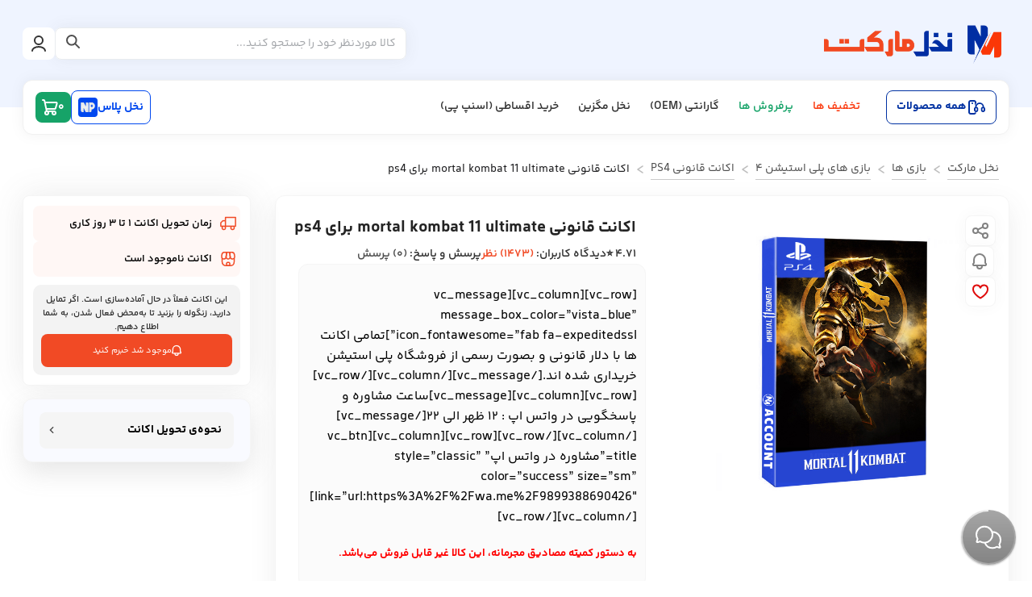

--- FILE ---
content_type: text/html; charset=UTF-8
request_url: https://nakhlmarket.com/product/%D8%A7%DA%A9%D8%A7%D9%86%D8%AA-%D9%82%D8%A7%D9%86%D9%88%D9%86%DB%8C-mortal-kombat-11-ultimate-edition-%D8%A8%D8%B1%D8%A7%DB%8Cps4/
body_size: 59696
content:
<!DOCTYPE html>
<html lang="en">

<head><meta charset="UTF-8"><script>if(navigator.userAgent.match(/MSIE|Internet Explorer/i)||navigator.userAgent.match(/Trident\/7\..*?rv:11/i)){var href=document.location.href;if(!href.match(/[?&]nowprocket/)){if(href.indexOf("?")==-1){if(href.indexOf("#")==-1){document.location.href=href+"?nowprocket=1"}else{document.location.href=href.replace("#","?nowprocket=1#")}}else{if(href.indexOf("#")==-1){document.location.href=href+"&nowprocket=1"}else{document.location.href=href.replace("#","&nowprocket=1#")}}}}</script><script>(()=>{class RocketLazyLoadScripts{constructor(){this.v="2.0.2",this.userEvents=["keydown","keyup","mousedown","mouseup","mousemove","mouseover","mouseenter","mouseout","mouseleave","touchmove","touchstart","touchend","touchcancel","wheel","click","dblclick","input","visibilitychange"],this.attributeEvents=["onblur","onclick","oncontextmenu","ondblclick","onfocus","onmousedown","onmouseenter","onmouseleave","onmousemove","onmouseout","onmouseover","onmouseup","onmousewheel","onscroll","onsubmit"]}async t(){this.i(),this.o(),/iP(ad|hone)/.test(navigator.userAgent)&&this.h(),this.u(),this.l(this),this.m(),this.k(this),this.p(this),this._(),await Promise.all([this.R(),this.L()]),this.lastBreath=Date.now(),this.S(this),this.P(),this.D(),this.O(),this.M(),await this.C(this.delayedScripts.normal),await this.C(this.delayedScripts.defer),await this.C(this.delayedScripts.async),this.T("domReady"),await this.F(),await this.j(),await this.I(),this.T("windowLoad"),await this.A(),window.dispatchEvent(new Event("rocket-allScriptsLoaded")),this.everythingLoaded=!0,this.lastTouchEnd&&await new Promise((t=>setTimeout(t,500-Date.now()+this.lastTouchEnd))),this.H(),this.T("all"),this.U(),this.W()}i(){this.CSPIssue=sessionStorage.getItem("rocketCSPIssue"),document.addEventListener("securitypolicyviolation",(t=>{this.CSPIssue||"script-src-elem"!==t.violatedDirective||"data"!==t.blockedURI||(this.CSPIssue=!0,sessionStorage.setItem("rocketCSPIssue",!0))}),{isRocket:!0})}o(){window.addEventListener("pageshow",(t=>{this.persisted=t.persisted,this.realWindowLoadedFired=!0}),{isRocket:!0}),window.addEventListener("pagehide",(()=>{this.onFirstUserAction=null}),{isRocket:!0})}h(){let t;function e(e){t=e}window.addEventListener("touchstart",e,{isRocket:!0}),window.addEventListener("touchend",(function i(o){Math.abs(o.changedTouches[0].pageX-t.changedTouches[0].pageX)<10&&Math.abs(o.changedTouches[0].pageY-t.changedTouches[0].pageY)<10&&o.timeStamp-t.timeStamp<200&&(o.target.dispatchEvent(new PointerEvent("click",{target:o.target,bubbles:!0,cancelable:!0})),event.preventDefault(),window.removeEventListener("touchstart",e,{isRocket:!0}),window.removeEventListener("touchend",i,{isRocket:!0}))}),{isRocket:!0})}q(t){this.userActionTriggered||("mousemove"!==t.type||this.firstMousemoveIgnored?"keyup"===t.type||"mouseover"===t.type||"mouseout"===t.type||(this.userActionTriggered=!0,this.onFirstUserAction&&this.onFirstUserAction()):this.firstMousemoveIgnored=!0),"click"===t.type&&t.preventDefault(),this.savedUserEvents.length>0&&(t.stopPropagation(),t.stopImmediatePropagation()),"touchstart"===this.lastEvent&&"touchend"===t.type&&(this.lastTouchEnd=Date.now()),"click"===t.type&&(this.lastTouchEnd=0),this.lastEvent=t.type,this.savedUserEvents.push(t)}u(){this.savedUserEvents=[],this.userEventHandler=this.q.bind(this),this.userEvents.forEach((t=>window.addEventListener(t,this.userEventHandler,{passive:!1,isRocket:!0})))}U(){this.userEvents.forEach((t=>window.removeEventListener(t,this.userEventHandler,{passive:!1,isRocket:!0}))),this.savedUserEvents.forEach((t=>{t.target.dispatchEvent(new window[t.constructor.name](t.type,t))}))}m(){this.eventsMutationObserver=new MutationObserver((t=>{const e="return false";for(const i of t){if("attributes"===i.type){const t=i.target.getAttribute(i.attributeName);t&&t!==e&&(i.target.setAttribute("data-rocket-"+i.attributeName,t),i.target.setAttribute(i.attributeName,e))}"childList"===i.type&&i.addedNodes.forEach((t=>{if(t.nodeType===Node.ELEMENT_NODE)for(const i of t.attributes)this.attributeEvents.includes(i.name)&&i.value&&""!==i.value&&(t.setAttribute("data-rocket-"+i.name,i.value),t.setAttribute(i.name,e))}))}})),this.eventsMutationObserver.observe(document,{subtree:!0,childList:!0,attributeFilter:this.attributeEvents})}H(){this.eventsMutationObserver.disconnect(),this.attributeEvents.forEach((t=>{document.querySelectorAll("[data-rocket-"+t+"]").forEach((e=>{e.setAttribute(t,e.getAttribute("data-rocket-"+t)),e.removeAttribute("data-rocket-"+t)}))}))}k(t){Object.defineProperty(HTMLElement.prototype,"onclick",{get(){return this.rocketonclick},set(e){this.rocketonclick=e,this.setAttribute(t.everythingLoaded?"onclick":"data-rocket-onclick","this.rocketonclick(event)")}})}S(t){function e(e,i){let o=e[i];e[i]=null,Object.defineProperty(e,i,{get:()=>o,set(s){t.everythingLoaded?o=s:e["rocket"+i]=o=s}})}e(document,"onreadystatechange"),e(window,"onload"),e(window,"onpageshow");try{Object.defineProperty(document,"readyState",{get:()=>t.rocketReadyState,set(e){t.rocketReadyState=e},configurable:!0}),document.readyState="loading"}catch(t){console.log("WPRocket DJE readyState conflict, bypassing")}}l(t){this.originalAddEventListener=EventTarget.prototype.addEventListener,this.originalRemoveEventListener=EventTarget.prototype.removeEventListener,this.savedEventListeners=[],EventTarget.prototype.addEventListener=function(e,i,o){o&&o.isRocket||!t.B(e,this)&&!t.userEvents.includes(e)||t.B(e,this)&&!t.userActionTriggered||e.startsWith("rocket-")?t.originalAddEventListener.call(this,e,i,o):t.savedEventListeners.push({target:this,remove:!1,type:e,func:i,options:o})},EventTarget.prototype.removeEventListener=function(e,i,o){o&&o.isRocket||!t.B(e,this)&&!t.userEvents.includes(e)||t.B(e,this)&&!t.userActionTriggered||e.startsWith("rocket-")?t.originalRemoveEventListener.call(this,e,i,o):t.savedEventListeners.push({target:this,remove:!0,type:e,func:i,options:o})}}T(t){"all"===t&&(EventTarget.prototype.addEventListener=this.originalAddEventListener,EventTarget.prototype.removeEventListener=this.originalRemoveEventListener),this.savedEventListeners=this.savedEventListeners.filter((e=>{let i=e.type,o=e.target||window;return"domReady"===t&&"DOMContentLoaded"!==i&&"readystatechange"!==i||("windowLoad"===t&&"load"!==i&&"readystatechange"!==i&&"pageshow"!==i||(this.B(i,o)&&(i="rocket-"+i),e.remove?o.removeEventListener(i,e.func,e.options):o.addEventListener(i,e.func,e.options),!1))}))}p(t){let e;function i(e){return t.everythingLoaded?e:e.split(" ").map((t=>"load"===t||t.startsWith("load.")?"rocket-jquery-load":t)).join(" ")}function o(o){function s(e){const s=o.fn[e];o.fn[e]=o.fn.init.prototype[e]=function(){return this[0]===window&&t.userActionTriggered&&("string"==typeof arguments[0]||arguments[0]instanceof String?arguments[0]=i(arguments[0]):"object"==typeof arguments[0]&&Object.keys(arguments[0]).forEach((t=>{const e=arguments[0][t];delete arguments[0][t],arguments[0][i(t)]=e}))),s.apply(this,arguments),this}}if(o&&o.fn&&!t.allJQueries.includes(o)){const e={DOMContentLoaded:[],"rocket-DOMContentLoaded":[]};for(const t in e)document.addEventListener(t,(()=>{e[t].forEach((t=>t()))}),{isRocket:!0});o.fn.ready=o.fn.init.prototype.ready=function(i){function s(){parseInt(o.fn.jquery)>2?setTimeout((()=>i.bind(document)(o))):i.bind(document)(o)}return t.realDomReadyFired?!t.userActionTriggered||t.fauxDomReadyFired?s():e["rocket-DOMContentLoaded"].push(s):e.DOMContentLoaded.push(s),o([])},s("on"),s("one"),s("off"),t.allJQueries.push(o)}e=o}t.allJQueries=[],o(window.jQuery),Object.defineProperty(window,"jQuery",{get:()=>e,set(t){o(t)}})}P(){const t=new Map;document.write=document.writeln=function(e){const i=document.currentScript,o=document.createRange(),s=i.parentElement;let n=t.get(i);void 0===n&&(n=i.nextSibling,t.set(i,n));const a=document.createDocumentFragment();o.setStart(a,0),a.appendChild(o.createContextualFragment(e)),s.insertBefore(a,n)}}async R(){return new Promise((t=>{this.userActionTriggered?t():this.onFirstUserAction=t}))}async L(){return new Promise((t=>{document.addEventListener("DOMContentLoaded",(()=>{this.realDomReadyFired=!0,t()}),{isRocket:!0})}))}async I(){return this.realWindowLoadedFired?Promise.resolve():new Promise((t=>{window.addEventListener("load",t,{isRocket:!0})}))}M(){this.pendingScripts=[];this.scriptsMutationObserver=new MutationObserver((t=>{for(const e of t)e.addedNodes.forEach((t=>{"SCRIPT"!==t.tagName||t.noModule||t.isWPRocket||this.pendingScripts.push({script:t,promise:new Promise((e=>{const i=()=>{const i=this.pendingScripts.findIndex((e=>e.script===t));i>=0&&this.pendingScripts.splice(i,1),e()};t.addEventListener("load",i,{isRocket:!0}),t.addEventListener("error",i,{isRocket:!0}),setTimeout(i,1e3)}))})}))})),this.scriptsMutationObserver.observe(document,{childList:!0,subtree:!0})}async j(){await this.J(),this.pendingScripts.length?(await this.pendingScripts[0].promise,await this.j()):this.scriptsMutationObserver.disconnect()}D(){this.delayedScripts={normal:[],async:[],defer:[]},document.querySelectorAll("script[type$=rocketlazyloadscript]").forEach((t=>{t.hasAttribute("data-rocket-src")?t.hasAttribute("async")&&!1!==t.async?this.delayedScripts.async.push(t):t.hasAttribute("defer")&&!1!==t.defer||"module"===t.getAttribute("data-rocket-type")?this.delayedScripts.defer.push(t):this.delayedScripts.normal.push(t):this.delayedScripts.normal.push(t)}))}async _(){await this.L();let t=[];document.querySelectorAll("script[type$=rocketlazyloadscript][data-rocket-src]").forEach((e=>{let i=e.getAttribute("data-rocket-src");if(i&&!i.startsWith("data:")){i.startsWith("//")&&(i=location.protocol+i);try{const o=new URL(i).origin;o!==location.origin&&t.push({src:o,crossOrigin:e.crossOrigin||"module"===e.getAttribute("data-rocket-type")})}catch(t){}}})),t=[...new Map(t.map((t=>[JSON.stringify(t),t]))).values()],this.N(t,"preconnect")}async $(t){if(await this.G(),!0!==t.noModule||!("noModule"in HTMLScriptElement.prototype))return new Promise((e=>{let i;function o(){(i||t).setAttribute("data-rocket-status","executed"),e()}try{if(navigator.userAgent.includes("Firefox/")||""===navigator.vendor||this.CSPIssue)i=document.createElement("script"),[...t.attributes].forEach((t=>{let e=t.nodeName;"type"!==e&&("data-rocket-type"===e&&(e="type"),"data-rocket-src"===e&&(e="src"),i.setAttribute(e,t.nodeValue))})),t.text&&(i.text=t.text),t.nonce&&(i.nonce=t.nonce),i.hasAttribute("src")?(i.addEventListener("load",o,{isRocket:!0}),i.addEventListener("error",(()=>{i.setAttribute("data-rocket-status","failed-network"),e()}),{isRocket:!0}),setTimeout((()=>{i.isConnected||e()}),1)):(i.text=t.text,o()),i.isWPRocket=!0,t.parentNode.replaceChild(i,t);else{const i=t.getAttribute("data-rocket-type"),s=t.getAttribute("data-rocket-src");i?(t.type=i,t.removeAttribute("data-rocket-type")):t.removeAttribute("type"),t.addEventListener("load",o,{isRocket:!0}),t.addEventListener("error",(i=>{this.CSPIssue&&i.target.src.startsWith("data:")?(console.log("WPRocket: CSP fallback activated"),t.removeAttribute("src"),this.$(t).then(e)):(t.setAttribute("data-rocket-status","failed-network"),e())}),{isRocket:!0}),s?(t.fetchPriority="high",t.removeAttribute("data-rocket-src"),t.src=s):t.src="data:text/javascript;base64,"+window.btoa(unescape(encodeURIComponent(t.text)))}}catch(i){t.setAttribute("data-rocket-status","failed-transform"),e()}}));t.setAttribute("data-rocket-status","skipped")}async C(t){const e=t.shift();return e?(e.isConnected&&await this.$(e),this.C(t)):Promise.resolve()}O(){this.N([...this.delayedScripts.normal,...this.delayedScripts.defer,...this.delayedScripts.async],"preload")}N(t,e){this.trash=this.trash||[];let i=!0;var o=document.createDocumentFragment();t.forEach((t=>{const s=t.getAttribute&&t.getAttribute("data-rocket-src")||t.src;if(s&&!s.startsWith("data:")){const n=document.createElement("link");n.href=s,n.rel=e,"preconnect"!==e&&(n.as="script",n.fetchPriority=i?"high":"low"),t.getAttribute&&"module"===t.getAttribute("data-rocket-type")&&(n.crossOrigin=!0),t.crossOrigin&&(n.crossOrigin=t.crossOrigin),t.integrity&&(n.integrity=t.integrity),t.nonce&&(n.nonce=t.nonce),o.appendChild(n),this.trash.push(n),i=!1}})),document.head.appendChild(o)}W(){this.trash.forEach((t=>t.remove()))}async F(){try{document.readyState="interactive"}catch(t){}this.fauxDomReadyFired=!0;try{await this.G(),document.dispatchEvent(new Event("rocket-readystatechange")),await this.G(),document.rocketonreadystatechange&&document.rocketonreadystatechange(),await this.G(),document.dispatchEvent(new Event("rocket-DOMContentLoaded")),await this.G(),window.dispatchEvent(new Event("rocket-DOMContentLoaded"))}catch(t){console.error(t)}}async A(){try{document.readyState="complete"}catch(t){}try{await this.G(),document.dispatchEvent(new Event("rocket-readystatechange")),await this.G(),document.rocketonreadystatechange&&document.rocketonreadystatechange(),await this.G(),window.dispatchEvent(new Event("rocket-load")),await this.G(),window.rocketonload&&window.rocketonload(),await this.G(),this.allJQueries.forEach((t=>t(window).trigger("rocket-jquery-load"))),await this.G();const t=new Event("rocket-pageshow");t.persisted=this.persisted,window.dispatchEvent(t),await this.G(),window.rocketonpageshow&&window.rocketonpageshow({persisted:this.persisted})}catch(t){console.error(t)}}async G(){Date.now()-this.lastBreath>45&&(await this.J(),this.lastBreath=Date.now())}async J(){return document.hidden?new Promise((t=>setTimeout(t))):new Promise((t=>requestAnimationFrame(t)))}B(t,e){return e===document&&"readystatechange"===t||(e===document&&"DOMContentLoaded"===t||(e===window&&"DOMContentLoaded"===t||(e===window&&"load"===t||e===window&&"pageshow"===t)))}static run(){(new RocketLazyLoadScripts).t()}}RocketLazyLoadScripts.run()})();</script>
    
    <meta name="viewport" content="width=device-width, initial-scale=1.0">
    <link rel="preload" as="image" href="https://nakhlmarket.com/wp-content/uploads/2020/07/MortalKombat11_PS4.jpg" imagesizes="(max-width: 700px) 100vw, 700px" fetchpriority="high">
<link rel="preload" as="font" type="font/woff2" href="https://nakhlmarket.com/wp-content/themes/nakhlmarket/assets/fonts/woff2/YekanBakhFaNum-Regular.woff2" crossorigin>
<link rel="preload" as="font" type="font/woff2" href="https://nakhlmarket.com/wp-content/themes/nakhlmarket/assets/fonts/woff2/YekanBakhFaNum-SemiBold.woff2" crossorigin>

<!-- بهینه سازی موتور جستجو توسط Rank Math PRO - https://rankmath.com -->
<title>اکانت قانونی mortal kombat 11 ultimate ps4</title>
<meta name="description" content="خرید اکانت قانونی mortal kombat 11 ultimate برای پلی استیشن 4-فروشگاه نخل مارکت تضمین بهترین قیمت و گارانتی معتبر ارسال به سراسر کشور در سریع ترین زمان ممکن"/>
<meta name="robots" content="follow, noindex"/>
<meta property="og:locale" content="fa_IR" />
<meta property="og:type" content="product" />
<meta property="og:title" content="اکانت قانونی mortal kombat 11 ultimate ps4" />
<meta property="og:description" content="خرید اکانت قانونی mortal kombat 11 ultimate برای پلی استیشن 4-فروشگاه نخل مارکت تضمین بهترین قیمت و گارانتی معتبر ارسال به سراسر کشور در سریع ترین زمان ممکن" />
<meta property="og:url" content="https://nakhlmarket.com/product/%d8%a7%da%a9%d8%a7%d9%86%d8%aa-%d9%82%d8%a7%d9%86%d9%88%d9%86%db%8c-mortal-kombat-11-ultimate-edition-%d8%a8%d8%b1%d8%a7%db%8cps4/" />
<meta property="og:site_name" content="فروشگاه نخل مارکت" />
<meta property="og:updated_time" content="2025-05-04T22:33:30+03:30" />
<meta property="og:image" content="https://nakhlmarket.com/wp-content/uploads/2020/07/MortalKombat11_PS4.jpg" />
<meta property="og:image:secure_url" content="https://nakhlmarket.com/wp-content/uploads/2020/07/MortalKombat11_PS4.jpg" />
<meta property="og:image:width" content="700" />
<meta property="og:image:height" content="700" />
<meta property="og:image:alt" content="اکانت قانونی mortal kombat 11 ultimate ps4" />
<meta property="og:image:type" content="image/jpeg" />
<meta property="product:price:currency" content="IRT" />
<meta name="twitter:card" content="summary_large_image" />
<meta name="twitter:title" content="اکانت قانونی mortal kombat 11 ultimate ps4" />
<meta name="twitter:description" content="خرید اکانت قانونی mortal kombat 11 ultimate برای پلی استیشن 4-فروشگاه نخل مارکت تضمین بهترین قیمت و گارانتی معتبر ارسال به سراسر کشور در سریع ترین زمان ممکن" />
<meta name="twitter:image" content="https://nakhlmarket.com/wp-content/uploads/2020/07/MortalKombat11_PS4.jpg" />
<meta name="twitter:label1" content="قیمت" />
<meta name="twitter:data1" content="0&nbsp;&#x62A;&#x648;&#x645;&#x627;&#x646;" />
<meta name="twitter:label2" content="دسترسی" />
<meta name="twitter:data2" content="ناموجود" />
<!-- /افزونه سئو ورپرس Rank Math -->

<link rel="alternate" type="application/rss+xml" title="فروشگاه نخل مارکت &raquo; اکانت قانونی mortal kombat 11 ultimate برای ps4 خوراک دیدگاه‌ها" href="https://nakhlmarket.com/product/%d8%a7%da%a9%d8%a7%d9%86%d8%aa-%d9%82%d8%a7%d9%86%d9%88%d9%86%db%8c-mortal-kombat-11-ultimate-edition-%d8%a8%d8%b1%d8%a7%db%8cps4/feed/" />
<link rel="alternate" title="oEmbed (JSON)" type="application/json+oembed" href="https://nakhlmarket.com/wp-json/oembed/1.0/embed?url=https%3A%2F%2Fnakhlmarket.com%2Fproduct%2F%25d8%25a7%25da%25a9%25d8%25a7%25d9%2586%25d8%25aa-%25d9%2582%25d8%25a7%25d9%2586%25d9%2588%25d9%2586%25db%258c-mortal-kombat-11-ultimate-edition-%25d8%25a8%25d8%25b1%25d8%25a7%25db%258cps4%2F" />
<link rel="alternate" title="oEmbed (XML)" type="text/xml+oembed" href="https://nakhlmarket.com/wp-json/oembed/1.0/embed?url=https%3A%2F%2Fnakhlmarket.com%2Fproduct%2F%25d8%25a7%25da%25a9%25d8%25a7%25d9%2586%25d8%25aa-%25d9%2582%25d8%25a7%25d9%2586%25d9%2588%25d9%2586%25db%258c-mortal-kombat-11-ultimate-edition-%25d8%25a8%25d8%25b1%25d8%25a7%25db%258cps4%2F&#038;format=xml" />
<style id='wp-img-auto-sizes-contain-inline-css' type='text/css'>
img:is([sizes=auto i],[sizes^="auto," i]){contain-intrinsic-size:3000px 1500px}
/*# sourceURL=wp-img-auto-sizes-contain-inline-css */
</style>
<link data-minify="1" rel='stylesheet' id='rtldpstyle-css' href='https://nakhlmarket.com/wp-content/cache/min/1/wp-content/plugins/dargah-plus/App/assets/css/dpstyle.css?ver=1766035134' type='text/css' media='all' />
<link data-minify="1" rel='stylesheet' id='dptoggle-switch-css' href='https://nakhlmarket.com/wp-content/cache/min/1/wp-content/plugins/dargah-plus/App/assets/css/toggle-switch.css?ver=1766035134' type='text/css' media='all' />
<style id='wp-emoji-styles-inline-css' type='text/css'>

	img.wp-smiley, img.emoji {
		display: inline !important;
		border: none !important;
		box-shadow: none !important;
		height: 1em !important;
		width: 1em !important;
		margin: 0 0.07em !important;
		vertical-align: -0.1em !important;
		background: none !important;
		padding: 0 !important;
	}
/*# sourceURL=wp-emoji-styles-inline-css */
</style>
<style id='wp-block-library-inline-css' type='text/css'>
:root{--wp-block-synced-color:#7a00df;--wp-block-synced-color--rgb:122,0,223;--wp-bound-block-color:var(--wp-block-synced-color);--wp-editor-canvas-background:#ddd;--wp-admin-theme-color:#007cba;--wp-admin-theme-color--rgb:0,124,186;--wp-admin-theme-color-darker-10:#006ba1;--wp-admin-theme-color-darker-10--rgb:0,107,160.5;--wp-admin-theme-color-darker-20:#005a87;--wp-admin-theme-color-darker-20--rgb:0,90,135;--wp-admin-border-width-focus:2px}@media (min-resolution:192dpi){:root{--wp-admin-border-width-focus:1.5px}}.wp-element-button{cursor:pointer}:root .has-very-light-gray-background-color{background-color:#eee}:root .has-very-dark-gray-background-color{background-color:#313131}:root .has-very-light-gray-color{color:#eee}:root .has-very-dark-gray-color{color:#313131}:root .has-vivid-green-cyan-to-vivid-cyan-blue-gradient-background{background:linear-gradient(135deg,#00d084,#0693e3)}:root .has-purple-crush-gradient-background{background:linear-gradient(135deg,#34e2e4,#4721fb 50%,#ab1dfe)}:root .has-hazy-dawn-gradient-background{background:linear-gradient(135deg,#faaca8,#dad0ec)}:root .has-subdued-olive-gradient-background{background:linear-gradient(135deg,#fafae1,#67a671)}:root .has-atomic-cream-gradient-background{background:linear-gradient(135deg,#fdd79a,#004a59)}:root .has-nightshade-gradient-background{background:linear-gradient(135deg,#330968,#31cdcf)}:root .has-midnight-gradient-background{background:linear-gradient(135deg,#020381,#2874fc)}:root{--wp--preset--font-size--normal:16px;--wp--preset--font-size--huge:42px}.has-regular-font-size{font-size:1em}.has-larger-font-size{font-size:2.625em}.has-normal-font-size{font-size:var(--wp--preset--font-size--normal)}.has-huge-font-size{font-size:var(--wp--preset--font-size--huge)}.has-text-align-center{text-align:center}.has-text-align-left{text-align:left}.has-text-align-right{text-align:right}.has-fit-text{white-space:nowrap!important}#end-resizable-editor-section{display:none}.aligncenter{clear:both}.items-justified-left{justify-content:flex-start}.items-justified-center{justify-content:center}.items-justified-right{justify-content:flex-end}.items-justified-space-between{justify-content:space-between}.screen-reader-text{border:0;clip-path:inset(50%);height:1px;margin:-1px;overflow:hidden;padding:0;position:absolute;width:1px;word-wrap:normal!important}.screen-reader-text:focus{background-color:#ddd;clip-path:none;color:#444;display:block;font-size:1em;height:auto;left:5px;line-height:normal;padding:15px 23px 14px;text-decoration:none;top:5px;width:auto;z-index:100000}html :where(.has-border-color){border-style:solid}html :where([style*=border-top-color]){border-top-style:solid}html :where([style*=border-right-color]){border-right-style:solid}html :where([style*=border-bottom-color]){border-bottom-style:solid}html :where([style*=border-left-color]){border-left-style:solid}html :where([style*=border-width]){border-style:solid}html :where([style*=border-top-width]){border-top-style:solid}html :where([style*=border-right-width]){border-right-style:solid}html :where([style*=border-bottom-width]){border-bottom-style:solid}html :where([style*=border-left-width]){border-left-style:solid}html :where(img[class*=wp-image-]){height:auto;max-width:100%}:where(figure){margin:0 0 1em}html :where(.is-position-sticky){--wp-admin--admin-bar--position-offset:var(--wp-admin--admin-bar--height,0px)}@media screen and (max-width:600px){html :where(.is-position-sticky){--wp-admin--admin-bar--position-offset:0px}}

/*# sourceURL=wp-block-library-inline-css */
</style><link data-minify="1" rel='stylesheet' id='wc-blocks-style-rtl-css' href='https://nakhlmarket.com/wp-content/cache/min/1/wp-content/plugins/woocommerce/assets/client/blocks/wc-blocks-rtl.css?ver=1766035134' type='text/css' media='all' />
<style id='global-styles-inline-css' type='text/css'>
:root{--wp--preset--aspect-ratio--square: 1;--wp--preset--aspect-ratio--4-3: 4/3;--wp--preset--aspect-ratio--3-4: 3/4;--wp--preset--aspect-ratio--3-2: 3/2;--wp--preset--aspect-ratio--2-3: 2/3;--wp--preset--aspect-ratio--16-9: 16/9;--wp--preset--aspect-ratio--9-16: 9/16;--wp--preset--color--black: #000000;--wp--preset--color--cyan-bluish-gray: #abb8c3;--wp--preset--color--white: #ffffff;--wp--preset--color--pale-pink: #f78da7;--wp--preset--color--vivid-red: #cf2e2e;--wp--preset--color--luminous-vivid-orange: #ff6900;--wp--preset--color--luminous-vivid-amber: #fcb900;--wp--preset--color--light-green-cyan: #7bdcb5;--wp--preset--color--vivid-green-cyan: #00d084;--wp--preset--color--pale-cyan-blue: #8ed1fc;--wp--preset--color--vivid-cyan-blue: #0693e3;--wp--preset--color--vivid-purple: #9b51e0;--wp--preset--gradient--vivid-cyan-blue-to-vivid-purple: linear-gradient(135deg,rgb(6,147,227) 0%,rgb(155,81,224) 100%);--wp--preset--gradient--light-green-cyan-to-vivid-green-cyan: linear-gradient(135deg,rgb(122,220,180) 0%,rgb(0,208,130) 100%);--wp--preset--gradient--luminous-vivid-amber-to-luminous-vivid-orange: linear-gradient(135deg,rgb(252,185,0) 0%,rgb(255,105,0) 100%);--wp--preset--gradient--luminous-vivid-orange-to-vivid-red: linear-gradient(135deg,rgb(255,105,0) 0%,rgb(207,46,46) 100%);--wp--preset--gradient--very-light-gray-to-cyan-bluish-gray: linear-gradient(135deg,rgb(238,238,238) 0%,rgb(169,184,195) 100%);--wp--preset--gradient--cool-to-warm-spectrum: linear-gradient(135deg,rgb(74,234,220) 0%,rgb(151,120,209) 20%,rgb(207,42,186) 40%,rgb(238,44,130) 60%,rgb(251,105,98) 80%,rgb(254,248,76) 100%);--wp--preset--gradient--blush-light-purple: linear-gradient(135deg,rgb(255,206,236) 0%,rgb(152,150,240) 100%);--wp--preset--gradient--blush-bordeaux: linear-gradient(135deg,rgb(254,205,165) 0%,rgb(254,45,45) 50%,rgb(107,0,62) 100%);--wp--preset--gradient--luminous-dusk: linear-gradient(135deg,rgb(255,203,112) 0%,rgb(199,81,192) 50%,rgb(65,88,208) 100%);--wp--preset--gradient--pale-ocean: linear-gradient(135deg,rgb(255,245,203) 0%,rgb(182,227,212) 50%,rgb(51,167,181) 100%);--wp--preset--gradient--electric-grass: linear-gradient(135deg,rgb(202,248,128) 0%,rgb(113,206,126) 100%);--wp--preset--gradient--midnight: linear-gradient(135deg,rgb(2,3,129) 0%,rgb(40,116,252) 100%);--wp--preset--font-size--small: 13px;--wp--preset--font-size--medium: 20px;--wp--preset--font-size--large: 36px;--wp--preset--font-size--x-large: 42px;--wp--preset--spacing--20: 0.44rem;--wp--preset--spacing--30: 0.67rem;--wp--preset--spacing--40: 1rem;--wp--preset--spacing--50: 1.5rem;--wp--preset--spacing--60: 2.25rem;--wp--preset--spacing--70: 3.38rem;--wp--preset--spacing--80: 5.06rem;--wp--preset--shadow--natural: 6px 6px 9px rgba(0, 0, 0, 0.2);--wp--preset--shadow--deep: 12px 12px 50px rgba(0, 0, 0, 0.4);--wp--preset--shadow--sharp: 6px 6px 0px rgba(0, 0, 0, 0.2);--wp--preset--shadow--outlined: 6px 6px 0px -3px rgb(255, 255, 255), 6px 6px rgb(0, 0, 0);--wp--preset--shadow--crisp: 6px 6px 0px rgb(0, 0, 0);}:where(.is-layout-flex){gap: 0.5em;}:where(.is-layout-grid){gap: 0.5em;}body .is-layout-flex{display: flex;}.is-layout-flex{flex-wrap: wrap;align-items: center;}.is-layout-flex > :is(*, div){margin: 0;}body .is-layout-grid{display: grid;}.is-layout-grid > :is(*, div){margin: 0;}:where(.wp-block-columns.is-layout-flex){gap: 2em;}:where(.wp-block-columns.is-layout-grid){gap: 2em;}:where(.wp-block-post-template.is-layout-flex){gap: 1.25em;}:where(.wp-block-post-template.is-layout-grid){gap: 1.25em;}.has-black-color{color: var(--wp--preset--color--black) !important;}.has-cyan-bluish-gray-color{color: var(--wp--preset--color--cyan-bluish-gray) !important;}.has-white-color{color: var(--wp--preset--color--white) !important;}.has-pale-pink-color{color: var(--wp--preset--color--pale-pink) !important;}.has-vivid-red-color{color: var(--wp--preset--color--vivid-red) !important;}.has-luminous-vivid-orange-color{color: var(--wp--preset--color--luminous-vivid-orange) !important;}.has-luminous-vivid-amber-color{color: var(--wp--preset--color--luminous-vivid-amber) !important;}.has-light-green-cyan-color{color: var(--wp--preset--color--light-green-cyan) !important;}.has-vivid-green-cyan-color{color: var(--wp--preset--color--vivid-green-cyan) !important;}.has-pale-cyan-blue-color{color: var(--wp--preset--color--pale-cyan-blue) !important;}.has-vivid-cyan-blue-color{color: var(--wp--preset--color--vivid-cyan-blue) !important;}.has-vivid-purple-color{color: var(--wp--preset--color--vivid-purple) !important;}.has-black-background-color{background-color: var(--wp--preset--color--black) !important;}.has-cyan-bluish-gray-background-color{background-color: var(--wp--preset--color--cyan-bluish-gray) !important;}.has-white-background-color{background-color: var(--wp--preset--color--white) !important;}.has-pale-pink-background-color{background-color: var(--wp--preset--color--pale-pink) !important;}.has-vivid-red-background-color{background-color: var(--wp--preset--color--vivid-red) !important;}.has-luminous-vivid-orange-background-color{background-color: var(--wp--preset--color--luminous-vivid-orange) !important;}.has-luminous-vivid-amber-background-color{background-color: var(--wp--preset--color--luminous-vivid-amber) !important;}.has-light-green-cyan-background-color{background-color: var(--wp--preset--color--light-green-cyan) !important;}.has-vivid-green-cyan-background-color{background-color: var(--wp--preset--color--vivid-green-cyan) !important;}.has-pale-cyan-blue-background-color{background-color: var(--wp--preset--color--pale-cyan-blue) !important;}.has-vivid-cyan-blue-background-color{background-color: var(--wp--preset--color--vivid-cyan-blue) !important;}.has-vivid-purple-background-color{background-color: var(--wp--preset--color--vivid-purple) !important;}.has-black-border-color{border-color: var(--wp--preset--color--black) !important;}.has-cyan-bluish-gray-border-color{border-color: var(--wp--preset--color--cyan-bluish-gray) !important;}.has-white-border-color{border-color: var(--wp--preset--color--white) !important;}.has-pale-pink-border-color{border-color: var(--wp--preset--color--pale-pink) !important;}.has-vivid-red-border-color{border-color: var(--wp--preset--color--vivid-red) !important;}.has-luminous-vivid-orange-border-color{border-color: var(--wp--preset--color--luminous-vivid-orange) !important;}.has-luminous-vivid-amber-border-color{border-color: var(--wp--preset--color--luminous-vivid-amber) !important;}.has-light-green-cyan-border-color{border-color: var(--wp--preset--color--light-green-cyan) !important;}.has-vivid-green-cyan-border-color{border-color: var(--wp--preset--color--vivid-green-cyan) !important;}.has-pale-cyan-blue-border-color{border-color: var(--wp--preset--color--pale-cyan-blue) !important;}.has-vivid-cyan-blue-border-color{border-color: var(--wp--preset--color--vivid-cyan-blue) !important;}.has-vivid-purple-border-color{border-color: var(--wp--preset--color--vivid-purple) !important;}.has-vivid-cyan-blue-to-vivid-purple-gradient-background{background: var(--wp--preset--gradient--vivid-cyan-blue-to-vivid-purple) !important;}.has-light-green-cyan-to-vivid-green-cyan-gradient-background{background: var(--wp--preset--gradient--light-green-cyan-to-vivid-green-cyan) !important;}.has-luminous-vivid-amber-to-luminous-vivid-orange-gradient-background{background: var(--wp--preset--gradient--luminous-vivid-amber-to-luminous-vivid-orange) !important;}.has-luminous-vivid-orange-to-vivid-red-gradient-background{background: var(--wp--preset--gradient--luminous-vivid-orange-to-vivid-red) !important;}.has-very-light-gray-to-cyan-bluish-gray-gradient-background{background: var(--wp--preset--gradient--very-light-gray-to-cyan-bluish-gray) !important;}.has-cool-to-warm-spectrum-gradient-background{background: var(--wp--preset--gradient--cool-to-warm-spectrum) !important;}.has-blush-light-purple-gradient-background{background: var(--wp--preset--gradient--blush-light-purple) !important;}.has-blush-bordeaux-gradient-background{background: var(--wp--preset--gradient--blush-bordeaux) !important;}.has-luminous-dusk-gradient-background{background: var(--wp--preset--gradient--luminous-dusk) !important;}.has-pale-ocean-gradient-background{background: var(--wp--preset--gradient--pale-ocean) !important;}.has-electric-grass-gradient-background{background: var(--wp--preset--gradient--electric-grass) !important;}.has-midnight-gradient-background{background: var(--wp--preset--gradient--midnight) !important;}.has-small-font-size{font-size: var(--wp--preset--font-size--small) !important;}.has-medium-font-size{font-size: var(--wp--preset--font-size--medium) !important;}.has-large-font-size{font-size: var(--wp--preset--font-size--large) !important;}.has-x-large-font-size{font-size: var(--wp--preset--font-size--x-large) !important;}
/*# sourceURL=global-styles-inline-css */
</style>

<style id='classic-theme-styles-inline-css' type='text/css'>
/*! This file is auto-generated */
.wp-block-button__link{color:#fff;background-color:#32373c;border-radius:9999px;box-shadow:none;text-decoration:none;padding:calc(.667em + 2px) calc(1.333em + 2px);font-size:1.125em}.wp-block-file__button{background:#32373c;color:#fff;text-decoration:none}
/*# sourceURL=/wp-includes/css/classic-themes.min.css */
</style>
<link rel='stylesheet' id='photoswipe-css' href='https://nakhlmarket.com/wp-content/cache/background-css/1/nakhlmarket.com/wp-content/plugins/woocommerce/assets/css/photoswipe/photoswipe.min.css?ver=10.3.6&wpr_t=1766162289' type='text/css' media='all' />
<link rel='stylesheet' id='photoswipe-default-skin-css' href='https://nakhlmarket.com/wp-content/cache/background-css/1/nakhlmarket.com/wp-content/plugins/woocommerce/assets/css/photoswipe/default-skin/default-skin.min.css?ver=10.3.6&wpr_t=1766162289' type='text/css' media='all' />
<link data-minify="1" rel='stylesheet' id='woocommerce-smallscreen-rtl-css' href='https://nakhlmarket.com/wp-content/cache/min/1/wp-content/plugins/woocommerce/assets/css/woocommerce-smallscreen-rtl.css?ver=1766035134' type='text/css' media='only screen and (max-width: 768px)' />
<style id='woocommerce-inline-inline-css' type='text/css'>
.woocommerce form .form-row .required { visibility: visible; }
/*# sourceURL=woocommerce-inline-inline-css */
</style>
<link data-minify="1" rel='stylesheet' id='brands-styles-css' href='https://nakhlmarket.com/wp-content/cache/min/1/wp-content/plugins/woocommerce/assets/css/brands.css?ver=1766035134' type='text/css' media='all' />
<link rel="preload" as="style" href="https://nakhlmarket.com/wp-content/themes/nakhlmarket/assets/css/bootstrap.min.css?ver=f484f0c14e90" onload="this.onload=null;this.rel='stylesheet'"><noscript><link rel="stylesheet" href="https://nakhlmarket.com/wp-content/themes/nakhlmarket/assets/css/bootstrap.min.css?ver=f484f0c14e90"></noscript><link rel="preload" as="style" href="https://nakhlmarket.com/wp-content/themes/nakhlmarket/assets/css/swiper-bundle.min.css?ver=bf3ee7b87c0f" onload="this.onload=null;this.rel='stylesheet'"><noscript><link rel="stylesheet" href="https://nakhlmarket.com/wp-content/themes/nakhlmarket/assets/css/swiper-bundle.min.css?ver=bf3ee7b87c0f"></noscript><link data-minify="1" rel='stylesheet' id='style-theme-css' href='https://nakhlmarket.com/wp-content/cache/background-css/1/nakhlmarket.com/wp-content/cache/min/1/wp-content/themes/nakhlmarket/assets/css/style-65.css?ver=1766035134&wpr_t=1766162289' type='text/css' media='all' />
<link data-minify="1" rel='stylesheet' id='style-theme-home-css' href='https://nakhlmarket.com/wp-content/cache/min/1/wp-content/themes/nakhlmarket/assets/css/header-responsive-6.css?ver=1766035134' type='text/css' media='all' />
<link data-minify="1" rel='stylesheet' id='style-theme-res-css' href='https://nakhlmarket.com/wp-content/cache/min/1/wp-content/themes/nakhlmarket/assets/css/res.css?ver=1766035134' type='text/css' media='all' />
<link rel="preload" as="style" href="https://nakhlmarket.com/wp-content/themes/nakhlmarket/assets/js/swal2/sweetalert2.min.css?ver=296d98e591c2" onload="this.onload=null;this.rel='stylesheet'"><noscript><link rel="stylesheet" href="https://nakhlmarket.com/wp-content/themes/nakhlmarket/assets/js/swal2/sweetalert2.min.css?ver=296d98e591c2"></noscript><link data-minify="1" rel='stylesheet' id='woocommerce-single-nm-css-css' href='https://nakhlmarket.com/wp-content/cache/min/1/wp-content/themes/nakhlmarket/assets/css/woocommerce-single-17.css?ver=1766035134' type='text/css' media='all' />
<link data-minify="1" rel='stylesheet' id='rn-utility-css' href='https://nakhlmarket.com/wp-content/cache/min/1/wp-content/themes/nakhlmarket/includes/authentication/assets/css/utility-new.css?ver=1766035134' type='text/css' media='all' />
<link data-minify="1" rel='stylesheet' id='ck-auth-style-css' href='https://nakhlmarket.com/wp-content/cache/background-css/1/nakhlmarket.com/wp-content/cache/min/1/wp-content/themes/nakhlmarket/includes/authentication/assets/css/style-3.css?ver=1766035134&wpr_t=1766162289' type='text/css' media='all' />
<link data-minify="1" rel='stylesheet' id='nakhlmarket-fast-search-css' href='https://nakhlmarket.com/wp-content/cache/min/1/wp-content/themes/nakhlmarket/includes/fast-search/assets/css/style-2.css?ver=1766035134' type='text/css' media='all' />
<script type="rocketlazyloadscript" data-rocket-type="text/javascript" data-rocket-src="https://nakhlmarket.com/wp-includes/js/jquery/jquery.min.js?ver=3.7.1" id="jquery-core-js" data-rocket-defer defer></script>
<script type="rocketlazyloadscript" data-rocket-type="text/javascript" data-rocket-src="https://nakhlmarket.com/wp-includes/js/jquery/jquery-migrate.min.js?ver=3.4.1" id="jquery-migrate-js" data-rocket-defer defer></script>
<script type="rocketlazyloadscript" data-rocket-type="text/javascript" data-rocket-src="https://nakhlmarket.com/wp-content/plugins/woocommerce/assets/js/jquery-blockui/jquery.blockUI.min.js?ver=2.7.0-wc.10.3.6" id="wc-jquery-blockui-js" defer="defer" data-wp-strategy="defer"></script>
<script type="text/javascript" id="wc-add-to-cart-js-extra">
/* <![CDATA[ */
var wc_add_to_cart_params = {"ajax_url":"/wp-admin/admin-ajax.php","wc_ajax_url":"/?wc-ajax=%%endpoint%%","i18n_view_cart":"\u0645\u0634\u0627\u0647\u062f\u0647 \u0633\u0628\u062f \u062e\u0631\u06cc\u062f","cart_url":"https://nakhlmarket.com/cart/","is_cart":"","cart_redirect_after_add":"no"};
//# sourceURL=wc-add-to-cart-js-extra
/* ]]> */
</script>
<script type="rocketlazyloadscript" data-rocket-type="text/javascript" data-rocket-src="https://nakhlmarket.com/wp-content/plugins/woocommerce/assets/js/frontend/add-to-cart.min.js?ver=10.3.6" id="wc-add-to-cart-js" defer="defer" data-wp-strategy="defer"></script>
<script type="rocketlazyloadscript" data-rocket-type="text/javascript" data-rocket-src="https://nakhlmarket.com/wp-content/plugins/woocommerce/assets/js/zoom/jquery.zoom.min.js?ver=1.7.21-wc.10.3.6" id="wc-zoom-js" defer="defer" data-wp-strategy="defer"></script>
<script type="rocketlazyloadscript" data-rocket-type="text/javascript" data-rocket-src="https://nakhlmarket.com/wp-content/plugins/woocommerce/assets/js/flexslider/jquery.flexslider.min.js?ver=2.7.2-wc.10.3.6" id="wc-flexslider-js" defer="defer" data-wp-strategy="defer"></script>
<script type="rocketlazyloadscript" data-rocket-type="text/javascript" data-rocket-src="https://nakhlmarket.com/wp-content/plugins/woocommerce/assets/js/photoswipe/photoswipe.min.js?ver=4.1.1-wc.10.3.6" id="wc-photoswipe-js" defer="defer" data-wp-strategy="defer"></script>
<script type="rocketlazyloadscript" data-rocket-type="text/javascript" data-rocket-src="https://nakhlmarket.com/wp-content/plugins/woocommerce/assets/js/photoswipe/photoswipe-ui-default.min.js?ver=4.1.1-wc.10.3.6" id="wc-photoswipe-ui-default-js" defer="defer" data-wp-strategy="defer"></script>
<script type="text/javascript" id="wc-single-product-js-extra">
/* <![CDATA[ */
var wc_single_product_params = {"i18n_required_rating_text":"\u0644\u0637\u0641\u0627 \u06cc\u06a9 \u0627\u0645\u062a\u06cc\u0627\u0632 \u0631\u0627 \u0627\u0646\u062a\u062e\u0627\u0628 \u06a9\u0646\u06cc\u062f","i18n_rating_options":["\u06f1 \u0627\u0632 \u06f5 \u0633\u062a\u0627\u0631\u0647","\u06f2 \u0627\u0632 \u06f5 \u0633\u062a\u0627\u0631\u0647","\u06f3 \u0627\u0632 \u06f5 \u0633\u062a\u0627\u0631\u0647","\u06f4 \u0627\u0632 \u06f5 \u0633\u062a\u0627\u0631\u0647","\u06f5 \u0627\u0632 \u06f5 \u0633\u062a\u0627\u0631\u0647"],"i18n_product_gallery_trigger_text":"\u0645\u0634\u0627\u0647\u062f\u0647 \u06af\u0627\u0644\u0631\u06cc \u062a\u0635\u0627\u0648\u06cc\u0631 \u0628\u0647 \u0635\u0648\u0631\u062a \u062a\u0645\u0627\u0645 \u0635\u0641\u062d\u0647","review_rating_required":"yes","flexslider":{"rtl":true,"animation":"slide","smoothHeight":true,"directionNav":false,"controlNav":"thumbnails","slideshow":false,"animationSpeed":500,"animationLoop":false,"allowOneSlide":false},"zoom_enabled":"1","zoom_options":[],"photoswipe_enabled":"1","photoswipe_options":{"shareEl":false,"closeOnScroll":false,"history":false,"hideAnimationDuration":0,"showAnimationDuration":0},"flexslider_enabled":"1"};
//# sourceURL=wc-single-product-js-extra
/* ]]> */
</script>
<script type="rocketlazyloadscript" data-rocket-type="text/javascript" data-rocket-src="https://nakhlmarket.com/wp-content/plugins/woocommerce/assets/js/frontend/single-product.min.js?ver=10.3.6" id="wc-single-product-js" defer="defer" data-wp-strategy="defer"></script>
<script type="rocketlazyloadscript" data-rocket-type="text/javascript" data-rocket-src="https://nakhlmarket.com/wp-content/plugins/woocommerce/assets/js/js-cookie/js.cookie.min.js?ver=2.1.4-wc.10.3.6" id="wc-js-cookie-js" defer="defer" data-wp-strategy="defer"></script>
<script type="text/javascript" id="woocommerce-js-extra">
/* <![CDATA[ */
var woocommerce_params = {"ajax_url":"/wp-admin/admin-ajax.php","wc_ajax_url":"/?wc-ajax=%%endpoint%%","i18n_password_show":"\u0646\u0645\u0627\u06cc\u0634 \u0631\u0645\u0632 \u0639\u0628\u0648\u0631","i18n_password_hide":"\u0645\u062e\u0641\u06cc\u200c\u0633\u0627\u0632\u06cc \u0631\u0645\u0632 \u0639\u0628\u0648\u0631"};
//# sourceURL=woocommerce-js-extra
/* ]]> */
</script>
<script type="rocketlazyloadscript" data-rocket-type="text/javascript" data-rocket-src="https://nakhlmarket.com/wp-content/plugins/woocommerce/assets/js/frontend/woocommerce.min.js?ver=10.3.6" id="woocommerce-js" defer="defer" data-wp-strategy="defer"></script>
<link rel="https://api.w.org/" href="https://nakhlmarket.com/wp-json/" /><link rel="alternate" title="JSON" type="application/json" href="https://nakhlmarket.com/wp-json/wp/v2/product/127930" /><link rel="EditURI" type="application/rsd+xml" title="RSD" href="https://nakhlmarket.com/xmlrpc.php?rsd" />
<meta name="generator" content="WordPress 6.9" />
<link rel='shortlink' href='https://nakhlmarket.com/?p=127930' />
<style>.woocommerce-product-gallery{ opacity: 1 !important; }</style>    <style>
        @media (max-width: 992px) {

            /* مخفی کردن fastLabels در موبایل برای محصولات black-friday */
            .nm-product-slider .nm-product-box.is-offers-black-friday .fastLabels,
            .nm-product-box.style4.is-offers-black-friday .fastLabels,
            .nm-product-box.is-offers-black-friday .fastLabels {
                display: none !important;
            }
        }
    </style>
    	<noscript><style>.woocommerce-product-gallery{ opacity: 1 !important; }</style></noscript>
	<style type="text/css">.broken_link, a.broken_link {
	text-decoration: line-through;
}</style><link rel="icon" href="https://nakhlmarket.com/wp-content/uploads/2024/08/nakhlmarket_1403_minilogo.png.webp" sizes="32x32" />
<link rel="icon" href="https://nakhlmarket.com/wp-content/uploads/2024/08/nakhlmarket_1403_minilogo.png.webp" sizes="192x192" />
<link rel="apple-touch-icon" href="https://nakhlmarket.com/wp-content/uploads/2024/08/nakhlmarket_1403_minilogo.png.webp" />
<meta name="msapplication-TileImage" content="https://nakhlmarket.com/wp-content/uploads/2024/08/nakhlmarket_1403_minilogo.png.webp" />
<noscript><style id="rocket-lazyload-nojs-css">.rll-youtube-player, [data-lazy-src]{display:none !important;}</style></noscript>        <script type="rocketlazyloadscript" data-rocket-type="text/javascript">
            // Load Goftino immediately
            (function() {
                var goftinoLoaded = false;
                var goftinoId = "kULcr6";

                function loadGoftino() {
                    if (goftinoLoaded) return;
                    goftinoLoaded = true;

                    var i = goftinoId,
                        a = window,
                        d = document;

                    function g() {
                        var g = d.createElement("script"),
                            s = "https://www.goftino.com/widget/" + i,
                            l = localStorage.getItem("goftino_" + i);
                        g.async = !0, g.src = l ? s + "?o=" + l : s;
                        d.getElementsByTagName("head")[0].appendChild(g);
                    }

                    "complete" === d.readyState ? g() : a.attachEvent ? a.attachEvent("onload", g) : a.addEventListener("load", g, !1);
                }

                // Load immediately
                loadGoftino();
            })();
        </script>

            <script type="rocketlazyloadscript">
        document.addEventListener("DOMContentLoaded", function() {
            window.addEventListener('goftino_ready', function() {
                Goftino.setWidget({
                    marginRight: 30,
                    marginLeft: 30,
                    marginBottom: 30,
                    hasIcon: false,
                    hasSound: true,
                    counter: '#chat_counter',
                    filterWords: 'word1,word2,word3'
                });

                const openChatSingle = document.getElementById("open_chat_single");
                if (openChatSingle) {
                    openChatSingle.addEventListener("click", function(e) {
                        e.preventDefault();
                        Goftino.open();
                    });
                }

                document.getElementById("open_chat").addEventListener("click", function(e) {
                    e.preventDefault();
                    Goftino.open();
                });
                document.getElementById("open_chat_desktop").addEventListener("click", function(e) {
                    e.preventDefault();
                    Goftino.open();
                });
            });

        });
    </script>
    <!-- <link rel="prerender" href="https://nakhlmarket.com/product/ghost-of-yotei-dualsense-ps5-gold/"> -->
    <link rel="prerender" href="https://nakhlmarket.com/shop/">
    <!-- <link rel="prerender" href="https://nakhlmarket.com/nakhlplus">
    <link rel="prerender" href="https://nakhlmarket.com/product/ps5-slim-digital-edition/">
    <link rel="prerender" href="https://nakhlmarket.com/cart/">
    <link rel="prerender" href="https://nakhlmarket.com/checkout/"> -->
    <script type="speculationrules">
        {
	  "prerender": [
	    { "source": "document", "where": { "href_matches": "/cart/" }, "eagerness": "moderate" },
	    { "source": "document", "where": { "href_matches": "/checkout/" }, "eagerness": "moderate" },
	    { "source": "document", "where": { "href_matches": "/nakhlplus" }, "eagerness": "moderate" }
	  ],
	  "prefetch": [
	    { "source": "document", "where": { "href_matches": "/product/*" }, "eagerness": "moderate" },
	    { "source": "document", "where": { "href_matches": "/product-category/*" }, "eagerness": "moderate" },
	    { "source": "document", "where": { "href_matches": "/shop/*" }, "eagerness": "moderate" },
	    { "source": "document", "where": { "href_matches": "/nakhlplus" }, "eagerness": "moderate" }
	  ]
	}
	</script>

    <script type="rocketlazyloadscript">
        (function() {
            function addPrefetch(url) {
                if (!url) return;
                try {
                    var u = new URL(url, window.location.origin);
                    if (u.origin !== window.location.origin) return;
                    var existing = document.querySelector('link[rel="prefetch"][href="' + u.href + '"]');
                    if (existing) return;
                    var link = document.createElement('link');
                    link.rel = 'prefetch';
                    link.href = u.href;
                    link.as = 'document';
                    link.crossOrigin = 'anonymous';
                    document.head.appendChild(link);
                } catch (e) {
                    // ignore
                }
            }

            function handler(ev) {
                var anchor = ev.target && ev.target.closest ? ev.target.closest('a[href]') : null;
                if (!anchor || !anchor.href) return;
                try {
                    var u = new URL(anchor.href, window.location.origin);
                    var path = u.pathname;
                    if (/\/(product|product-category|shop)\//.test(path) || /\/(cart|checkout)\/?$/.test(path) || /\/nakhlplus\/?$/.test(path)) {
                        addPrefetch(u.href);
                    }
                } catch (e) {
                    // ignore
                }
            }

            document.addEventListener('mouseover', handler, {
                passive: true
            });
            document.addEventListener('touchstart', handler, {
                passive: true
            });
        })();

        // GTM loading
        (function(w, d, s, l, i) {
            w[l] = w[l] || [];
            w[l].push({
                'gtm.start': new Date().getTime(),
                event: 'gtm.js'
            });
            var f = d.getElementsByTagName(s)[0],
                j = d.createElement(s),
                dl = l != 'dataLayer' ? '&l=' + l : '';
            j.async = true;
            j.src =
                'https://www.googletagmanager.com/gtm.js?id=' + i + dl;
            f.parentNode.insertBefore(j, f);
        })(window, document, 'script', 'dataLayer', 'GTM-NS4VXGJQ');
    </script>

        <style id="wpr-lazyload-bg-container"></style><style id="wpr-lazyload-bg-exclusion"></style>
<noscript>
<style id="wpr-lazyload-bg-nostyle">button.pswp__button{--wpr-bg-c19fd034-c1a3-44f1-9e5f-d4b8f01bb7a9: url('https://nakhlmarket.com/wp-content/plugins/woocommerce/assets/css/photoswipe/default-skin/default-skin.png');}.pswp__button,.pswp__button--arrow--left:before,.pswp__button--arrow--right:before{--wpr-bg-94a19823-ceb2-428d-a8ba-a4794c973f33: url('https://nakhlmarket.com/wp-content/plugins/woocommerce/assets/css/photoswipe/default-skin/default-skin.png');}.pswp__preloader--active .pswp__preloader__icn{--wpr-bg-62305794-f250-4ffc-9750-9ddc05d62170: url('https://nakhlmarket.com/wp-content/plugins/woocommerce/assets/css/photoswipe/default-skin/preloader.gif');}.pswp--svg .pswp__button,.pswp--svg .pswp__button--arrow--left:before,.pswp--svg .pswp__button--arrow--right:before{--wpr-bg-a479fb52-541a-413c-a12f-a8635c34792c: url('https://nakhlmarket.com/wp-content/plugins/woocommerce/assets/css/photoswipe/default-skin/default-skin.svg');}.nm-product-box.is-offers-black-friday::after{--wpr-bg-23378e60-35d3-43f3-b0a3-cd072d4e543f: url('https://nakhlmarket.com/wp-content/themes/nakhlmarket/assets/images/badge-logo.svg');}.ck_fake_body{--wpr-bg-e46ab681-cb79-4c8f-9226-e5a466d2fcf6: url('https://nakhlmarket.com/wp-content/themes/nakhlmarket/includes/authentication/assets/images/bg.jpg');}</style>
</noscript>
<script type="application/javascript">const rocket_pairs = [{"selector":"button.pswp__button","style":"button.pswp__button{--wpr-bg-c19fd034-c1a3-44f1-9e5f-d4b8f01bb7a9: url('https:\/\/nakhlmarket.com\/wp-content\/plugins\/woocommerce\/assets\/css\/photoswipe\/default-skin\/default-skin.png');}","hash":"c19fd034-c1a3-44f1-9e5f-d4b8f01bb7a9","url":"https:\/\/nakhlmarket.com\/wp-content\/plugins\/woocommerce\/assets\/css\/photoswipe\/default-skin\/default-skin.png"},{"selector":".pswp__button,.pswp__button--arrow--left,.pswp__button--arrow--right","style":".pswp__button,.pswp__button--arrow--left:before,.pswp__button--arrow--right:before{--wpr-bg-94a19823-ceb2-428d-a8ba-a4794c973f33: url('https:\/\/nakhlmarket.com\/wp-content\/plugins\/woocommerce\/assets\/css\/photoswipe\/default-skin\/default-skin.png');}","hash":"94a19823-ceb2-428d-a8ba-a4794c973f33","url":"https:\/\/nakhlmarket.com\/wp-content\/plugins\/woocommerce\/assets\/css\/photoswipe\/default-skin\/default-skin.png"},{"selector":".pswp__preloader--active .pswp__preloader__icn","style":".pswp__preloader--active .pswp__preloader__icn{--wpr-bg-62305794-f250-4ffc-9750-9ddc05d62170: url('https:\/\/nakhlmarket.com\/wp-content\/plugins\/woocommerce\/assets\/css\/photoswipe\/default-skin\/preloader.gif');}","hash":"62305794-f250-4ffc-9750-9ddc05d62170","url":"https:\/\/nakhlmarket.com\/wp-content\/plugins\/woocommerce\/assets\/css\/photoswipe\/default-skin\/preloader.gif"},{"selector":".pswp--svg .pswp__button,.pswp--svg .pswp__button--arrow--left,.pswp--svg .pswp__button--arrow--right","style":".pswp--svg .pswp__button,.pswp--svg .pswp__button--arrow--left:before,.pswp--svg .pswp__button--arrow--right:before{--wpr-bg-a479fb52-541a-413c-a12f-a8635c34792c: url('https:\/\/nakhlmarket.com\/wp-content\/plugins\/woocommerce\/assets\/css\/photoswipe\/default-skin\/default-skin.svg');}","hash":"a479fb52-541a-413c-a12f-a8635c34792c","url":"https:\/\/nakhlmarket.com\/wp-content\/plugins\/woocommerce\/assets\/css\/photoswipe\/default-skin\/default-skin.svg"},{"selector":".nm-product-box.is-offers-black-friday","style":".nm-product-box.is-offers-black-friday::after{--wpr-bg-23378e60-35d3-43f3-b0a3-cd072d4e543f: url('https:\/\/nakhlmarket.com\/wp-content\/themes\/nakhlmarket\/assets\/images\/badge-logo.svg');}","hash":"23378e60-35d3-43f3-b0a3-cd072d4e543f","url":"https:\/\/nakhlmarket.com\/wp-content\/themes\/nakhlmarket\/assets\/images\/badge-logo.svg"},{"selector":".ck_fake_body","style":".ck_fake_body{--wpr-bg-e46ab681-cb79-4c8f-9226-e5a466d2fcf6: url('https:\/\/nakhlmarket.com\/wp-content\/themes\/nakhlmarket\/includes\/authentication\/assets\/images\/bg.jpg');}","hash":"e46ab681-cb79-4c8f-9226-e5a466d2fcf6","url":"https:\/\/nakhlmarket.com\/wp-content\/themes\/nakhlmarket\/includes\/authentication\/assets\/images\/bg.jpg"}]; const rocket_excluded_pairs = [];</script><meta name="generator" content="WP Rocket 3.18.2" data-wpr-features="wpr_lazyload_css_bg_img wpr_delay_js wpr_defer_js wpr_minify_js wpr_lazyload_images wpr_image_dimensions wpr_minify_css wpr_preload_links" /></head>


        <body class="rtl wp-singular product-template-default single single-product postid-127930 wp-theme-nakhlmarket theme-nakhlmarket woocommerce woocommerce-page woocommerce-no-js">
                <noscript>
            <iframe src="https://www.googletagmanager.com/ns.html?id=GTM-NS4VXGJQ"
                height="0" width="0" style="display:none;visibility:hidden"></iframe>
        </noscript>
        <!-- <div class="anounce-banner">
            <a href="https://www.instagram.com/nakhlmarketcom/">
                <video class="anounce-desk"
                    style="margin-bottom: -9px; width: 100%;object-fit: cover;"
                    autoplay
                    muted
                    loop
                    playsinline>
                    <source src="https://nakhlmarket.com/wp-content/uploads/2025/08/media-np-header-sell.webm" type="video/webm">
                </video>
                <video class="anounce-mobile"
                    style="margin-bottom: -9px; width: 100%;object-fit: cover;"
                    autoplay
                    muted
                    loop
                    playsinline>
                    <source src="https://nakhlmarket.com/wp-content/uploads/2025/09/media-np-head-responsive.webm" type="video/webm">
                </video>
            </a>
        </div> -->
                <!--             <div class="anounce-banner">
                <a href="" target="_blank" rel="noopener">
                    <video class="anounce-desk"
                        style="margin-bottom: -9px; width: 100%;object-fit: cover;"
                        autoplay
                        muted
                        loop
                        playsinline>
                        <source src="https://nakhlmarket.com/wp-content/uploads/2025/12/media-banner.webm" type="video/webm">
                    </video>
                    <video class="anounce-mobile"
                        style="margin-top: 97px;
                        width: 100%;object-fit: cover;"
                        autoplay
                        muted
                        loop
                        playsinline>
                        <source src="https://nakhlmarket.com/wp-content/uploads/2025/12/media-banner-res.webm" type="video/webm">
                    </video>
                </a>
            </div>
         -->
                <div data-rocket-location-hash="69570c066d3b0d5ba177178ea5952fe3" id="nm-overlay" class="nm-overlay" style="display: none;"></div>
        <div data-rocket-location-hash="25bee7e321f0abf1126899ea8a10c11a" class="blur-background">
            <div data-rocket-location-hash="c2c7e207f7a0675adac2e5c218ed6bb3" class="box-loader">
                <div data-rocket-location-hash="c8e3a158d7c21e22c5a79acff8770582" class="img-wrapper">
                    <img width="360" height="360" src="data:image/svg+xml,%3Csvg%20xmlns='http://www.w3.org/2000/svg'%20viewBox='0%200%20360%20360'%3E%3C/svg%3E" alt="" data-lazy-src="https://nakhlmarket.com/wp-content/themes/nakhlmarket/assets/images/NM2.png"><noscript><img width="360" height="360" src="https://nakhlmarket.com/wp-content/themes/nakhlmarket/assets/images/NM2.png" alt=""></noscript>
                </div>
                <div data-rocket-location-hash="30c5235261141d2450dc033e5c78bbcc">
                    <div class="loader-spiner"></div>
                </div>
            </div>
        </div>
                    <header data-rocket-location-hash="758e1f7edabf3fcfcec74444580105a2" class="nm-header">
                <div data-rocket-location-hash="4c084d122ca7a5611c0b25790204de8c" class="container nm-main-top-header">
                    <div data-rocket-location-hash="75f40dcdbdfa10737a2a27ce31abc1d6" class="top-header">
                                                <a href="https://nakhlmarket.com" class="main-header-logo">
                            <img src="data:image/svg+xml,%3Csvg%20xmlns='http://www.w3.org/2000/svg'%20viewBox='0%200%20828%20208'%3E%3C/svg%3E"
                                alt="نخل مارکت"
                                width="828"
                                height="208" data-lazy-src="https://nakhlmarket.com/wp-content/uploads/2025/03/nakhl-persian-logo.png"><noscript><img src="https://nakhlmarket.com/wp-content/uploads/2025/03/nakhl-persian-logo.png"
                                alt="نخل مارکت"
                                width="828"
                                height="208"></noscript>
                        </a>
                        <div class="top-header-left">
                                <form action="https://nakhlmarket.com" id="search-by-json-form">
        <div class="search-by-json" id="search-by-json">
            <div class="input">
                <input type="text" autocomplete="off" placeholder="کالا موردنظر خود را جستجو کنید..." name="s" id="fast-search-input">
                <input type="hidden" name="post_type" value="product">
                <div class="empty d-none" aria-label="پاک کردن جستجو">
                    <svg width="12" height="12" viewBox="0 0 12 12" fill="none" xmlns="http://www.w3.org/2000/svg">
                        <path d="M11 11L6.00001 6.00001M6.00001 6.00001L1 1M6.00001 6.00001L11 1M6.00001 6.00001L1 11"
                            stroke="#4F4F4F" stroke-width="2" stroke-linecap="round" stroke-linejoin="round" />
                    </svg>
                </div>
                <div class="fast-search-icon" aria-hidden="true">
                    <svg width="17" height="17" viewBox="0 0 17 17" fill="none" xmlns="http://www.w3.org/2000/svg">
                        <path d="M11 11L16 16M6.83333 12.6667C3.61167 12.6667 1 10.055 1 6.83333C1 3.61167 3.61167 1 6.83333 1C10.055 1 12.6667 3.61167 12.6667 6.83333C12.6667 10.055 10.055 12.6667 6.83333 12.6667Z"
                            stroke="#4F4F4F" stroke-width="2" stroke-linecap="round" stroke-linejoin="round" />
                    </svg>
                </div>
                <button type="button" class="ms-back-btn" aria-label="بازگشت">
                    <svg width="12" height="10" viewBox="0 0 12 10" fill="none" xmlns="http://www.w3.org/2000/svg">
                        <path d="M1 5H11M11 5L7 1M11 5L7 9" stroke="#828282" stroke-width="2" stroke-linecap="round" stroke-linejoin="round" />
                    </svg>

                </button>
            </div>

            <div class="body fast-search-body show-hide fast-hide" id="fast-search-body">
                <div class="default">
                    <p>برای جستجو، نام کالا یا دسته بندی را وارد کنید...</p>
                    <!--                    <img src="--><!--" rel="noindex" alt="" />-->
                    <div class="recent-searches">
                        <div class="title-recent">جستجوهای اخیر :</div>
                        <div class="list-recent-searches">
                            <!-- Will be populated by JavaScript -->
                        </div>
                    </div>
                    <div class="popular">
                        <div class="title-popular">محبوب‌ترین جستجوها :</div>
                        <div class="menu-popular"><ul id="menu-%d8%ac%d8%b3%d8%aa%d8%ac%d9%88%db%8c-%d9%87%d8%a7%db%8c-%d9%be%d8%b1%d8%b7%d8%b1%d9%81%d8%af%d8%a7%d8%b1" class="menu"><li id="menu-item-147221" class="menu-item menu-item-type-custom menu-item-object-custom menu-item-147221"><a href="https://nakhlmarket.com/nakhlplus/">نخل پلاس</a></li>
<li id="menu-item-173728" class="menu-item menu-item-type-custom menu-item-object-custom menu-item-173728"><a href="https://nakhlmarket.com/product-category/console/playstation-2/playstation5/">PS5</a></li>
<li id="menu-item-173732" class="menu-item menu-item-type-custom menu-item-object-custom menu-item-173732"><a href="https://nakhlmarket.com/product-category/console/xbox-2/">Xbox</a></li>
<li id="menu-item-173731" class="menu-item menu-item-type-custom menu-item-object-custom menu-item-173731"><a href="https://nakhlmarket.com/product-category/game/ps5-games/accountps5/">اکانت قانونی PS5</a></li>
<li id="menu-item-173741" class="menu-item menu-item-type-custom menu-item-object-custom menu-item-173741"><a href="https://nakhlmarket.com/product-category/game/ps5-games/playstation5-games/">دیسک بازی PS5</a></li>
<li id="menu-item-173733" class="menu-item menu-item-type-custom menu-item-object-custom menu-item-173733"><a href="https://nakhlmarket.com/product-category/accessories/ps5-acc/playstation5controler/">دسته PS5</a></li>
</ul></div>                    </div>
                </div>
                <div class="not-found d-none">هیچ نتیجه‌ای یافت نشد.
                </div>

                <div class="not-found d-none">نتیجه ای یافت نشد.</div>
                <div class="is-search d-none">
                    <div class="category">
                        <div class="title-category">دسته بندی ها:</div>
                        <div class="list-category">
                            <ul></ul>
                        </div>
                    </div>
                    <div class="products">
                        <div class="title-products">محصولات:</div>
                        <div class="list-products"></div>
                    </div>
                </div>
            </div>
        </div>
    </form>
                            <a class="nm-user" href="https://nakhlmarket.com/my-account/">
                                <svg xmlns="http://www.w3.org/2000/svg" width="24" height="24" viewBox="0 0 24 24" fill="none">
                                    <path
                                        d="M20 21C20 18.2386 16.4183 16 12 16C7.58172 16 4 18.2386 4 21M12 13C9.23858 13 7 10.7614 7 8C7 5.23858 9.23858 3 12 3C14.7614 3 17 5.23858 17 8C17 10.7614 14.7614 13 12 13Z"
                                        stroke="#333333" stroke-width="2" stroke-linecap="round" stroke-linejoin="round" />
                                </svg>
                            </a>
                        </div>
                    </div>
                    <div data-rocket-location-hash="f1ef1cb506da5dbbea2a7c616953fc12" class="nm-info-header">
                        <div class="nm-info-header-right">
                            <button onclick="window.location.href='https://nakhlmarket.com/shop'"
                                class="nm-mega-menu-btn">
                                <svg width="24" height="24" viewBox="0 0 24 24" fill="none" xmlns="http://www.w3.org/2000/svg">
                                    <path fill-rule="evenodd" clip-rule="evenodd"
                                        d="M6.2002 3H6.16168H6.16164C5.63449 2.99998 5.17964 2.99997 4.80499 3.03057C4.40962 3.06286 4.01625 3.13416 3.63781 3.32698C3.07332 3.6146 2.6146 4.07332 2.32698 4.63781C2.13416 5.01625 2.06286 5.40962 2.03057 5.80499C1.99997 6.17965 1.99998 6.63451 2 7.16168V7.2002V7.20031L2.0002 8.99998V9.00011L2 16.8002V16.8002L2.00005 17.0008C2.00043 17.4848 2.00299 17.9099 2.03706 18.2684C2.07224 18.6385 2.14589 19.006 2.32698 19.3614L3.21799 18.9074L2.32698 19.3614C2.61405 19.9248 3.07224 20.3851 3.63781 20.6732C4.016 20.8659 4.40906 20.9372 4.80397 20.9695C5.17815 21 5.6323 21 6.15839 21H6.19691H7.80309H7.8416C8.36767 21 8.82166 21 9.19568 20.9695C9.59055 20.9372 9.98331 20.8659 10.3614 20.6732C10.9259 20.3856 11.3856 19.9259 11.6732 19.3614C11.8266 19.0603 11.9031 18.7499 11.9442 18.4365L11.9375 18.4375C11.6473 18.479 11.3527 18.479 11.0625 18.4375C10.667 18.381 10.3003 18.252 9.97324 18.0659C9.95082 18.312 9.9153 18.4061 9.89122 18.4534C9.79535 18.6416 9.64157 18.7954 9.45341 18.8912C9.40408 18.9164 9.30365 18.954 9.03269 18.9761C8.74998 18.9992 8.37856 19 7.80309 19H6.19691C5.62146 19 5.2498 18.9992 4.96686 18.9761C4.69554 18.9539 4.59501 18.9163 4.54579 18.8912C4.35871 18.7959 4.20542 18.6427 4.109 18.4534C4.08546 18.4072 4.05053 18.3152 4.02809 18.0791C4.00454 17.8314 4.00044 17.5036 4.00005 16.9992L4 16.8002V16.8002L4.0002 9.00003V8.99989L4 7.2002V7.20009C4 6.62361 4.00078 6.25124 4.02393 5.9678C4.04614 5.69595 4.08383 5.59518 4.109 5.54579C4.20487 5.35763 4.35763 5.20487 4.54579 5.109C4.59517 5.08383 4.69595 5.04614 4.9678 5.02393C5.25126 5.00078 5.62365 5 6.2002 5H7.8002C8.37677 5 8.74881 5.00078 9.03192 5.02393C9.30324 5.04611 9.40385 5.08375 9.45341 5.109C9.64265 5.20542 9.7959 5.35871 9.89122 5.54579C9.9163 5.59501 9.95393 5.69554 9.9761 5.96686C9.99922 6.2498 10 6.62146 10 7.19691V10.3143C10.0268 10.2322 10.0499 10.1507 10.0689 10.0701C10.3617 8.82505 11.1687 7.52024 11.9997 6.83371C11.9987 6.44341 11.9936 6.09886 11.9695 5.80397C11.9372 5.40906 11.8659 5.016 11.6732 4.63781C11.3851 4.07224 10.9248 3.61405 10.3614 3.32698L9.91323 4.20654L10.3614 3.32698C9.98312 3.13425 9.59019 3.06289 9.19488 3.03058C8.82049 2.99997 8.36591 2.99998 7.83883 3H7.83879H7.8002H6.2002ZM7 6C6.44772 6 6 6.44772 6 7V7.00196C6 7.54487 6.4332 7.98861 6.97596 8.00167L6.97791 8.00171C7.24722 8.00819 7.50775 7.90574 7.70051 7.71756C7.89327 7.52938 8.00196 7.27139 8.00196 7.002V7C8.00196 6.44772 7.55424 6 7.00196 6H7Z"
                                        fill="#0031A2" />
                                    <path d="M20.6667 11.6666C20.6667 9.08929 18.5773 7 16 7C13.4227 7 11.3333 9.08929 11.3333 11.6666M18.6667 13.9998V15.3331C18.6667 15.6429 18.6667 15.7978 18.6923 15.9266C18.7975 16.4555 19.211 16.8692 19.7399 16.9744C19.8687 17 20.0236 17 20.3333 17C20.6431 17 20.798 17 20.9268 16.9744C21.4557 16.8692 21.8691 16.4555 21.9743 15.9266C21.9999 15.7978 22 15.6429 22 15.3331V13.9998C22 13.6901 21.9999 13.5349 21.9743 13.4061C21.8691 12.8772 21.4557 12.464 20.9268 12.3588C20.798 12.3332 20.6431 12.3332 20.3333 12.3332C20.0236 12.3332 19.8687 12.3332 19.7399 12.3588C19.211 12.464 18.7975 12.8772 18.6923 13.4061C18.6667 13.5349 18.6667 13.6901 18.6667 13.9998ZM13.3333 13.9998V15.3331C13.3333 15.6429 13.3332 15.7978 13.3076 15.9266C13.2024 16.4555 12.789 16.8692 12.2601 16.9744C12.1313 17 11.9765 17 11.6667 17C11.3569 17 11.202 17 11.0732 16.9744C10.5443 16.8692 10.1308 16.4555 10.0256 15.9266C10 15.7978 10 15.6429 10 15.3331V13.9998C10 13.6901 10 13.5349 10.0256 13.4061C10.1308 12.8772 10.5443 12.464 11.0732 12.3588C11.202 12.3332 11.3569 12.3332 11.6667 12.3332C11.9765 12.3332 12.1313 12.3332 12.2601 12.3588C12.789 12.464 13.2024 12.8772 13.3076 13.4061C13.3332 13.5349 13.3333 13.6901 13.3333 13.9998Z"
                                        stroke="#0031A2" stroke-width="1.8" stroke-linecap="round" stroke-linejoin="round" />
                                </svg>
                                <span>
                                    همه محصولات                                </span>
                                <div class="nm-mega-menu">
                                    <ul class="main-mega-menu">
                                                                                                                                                                                    <li data-target="menu-1">
                                                    <a href="https://nakhlmarket.com/product-category/console/">
                                                                                                                    <img width="96" height="96" src="data:image/svg+xml,%3Csvg%20xmlns='http://www.w3.org/2000/svg'%20viewBox='0%200%2096%2096'%3E%3C/svg%3E" class="attachment-thumbnail size-thumbnail" alt="کنسول بازی" decoding="async" data-lazy-src="https://nakhlmarket.com/wp-content/uploads/2025/03/iconConsoleh0010.webp" /><noscript><img width="96" height="96" src="https://nakhlmarket.com/wp-content/uploads/2025/03/iconConsoleh0010.webp" class="attachment-thumbnail size-thumbnail" alt="کنسول بازی" decoding="async" /></noscript>                                                                                                                کنسول بازی                                                    </a>
                                                </li>
                                                                                                                                                                                            <li data-target="menu-2">
                                                    <a href="https://nakhlmarket.com/product-category/accessories/">
                                                                                                                    <img width="96" height="96" src="data:image/svg+xml,%3Csvg%20xmlns='http://www.w3.org/2000/svg'%20viewBox='0%200%2096%2096'%3E%3C/svg%3E" class="attachment-thumbnail size-thumbnail" alt="هدست" decoding="async" data-lazy-src="https://nakhlmarket.com/wp-content/uploads/2025/03/iconHeadset002ا0.webp" /><noscript><img width="96" height="96" src="https://nakhlmarket.com/wp-content/uploads/2025/03/iconHeadset002ا0.webp" class="attachment-thumbnail size-thumbnail" alt="هدست" decoding="async" /></noscript>                                                                                                                لوازم جانبی                                                    </a>
                                                </li>
                                                                                                                                                                                            <li data-target="menu-3">
                                                    <a href="https://nakhlmarket.com/product-category/game/">
                                                                                                                    <img width="96" height="96" src="data:image/svg+xml,%3Csvg%20xmlns='http://www.w3.org/2000/svg'%20viewBox='0%200%2096%2096'%3E%3C/svg%3E" class="attachment-thumbnail size-thumbnail" alt="کنترلر" decoding="async" data-lazy-src="https://nakhlmarket.com/wp-content/uploads/2025/03/iconController0030.webp" /><noscript><img width="96" height="96" src="https://nakhlmarket.com/wp-content/uploads/2025/03/iconController0030.webp" class="attachment-thumbnail size-thumbnail" alt="کنترلر" decoding="async" /></noscript>                                                                                                                بازی ها                                                    </a>
                                                </li>
                                                                                                                                                                                            <li data-target="menu-4">
                                                    <a href="https://nakhlmarket.com/product-category/gaming-acc/">
                                                                                                                    <img width="96" height="96" src="data:image/svg+xml,%3Csvg%20xmlns='http://www.w3.org/2000/svg'%20viewBox='0%200%2096%2096'%3E%3C/svg%3E" class="attachment-thumbnail size-thumbnail" alt="موس" decoding="async" data-lazy-src="https://nakhlmarket.com/wp-content/uploads/2025/03/iconMouse0040.webp" /><noscript><img width="96" height="96" src="https://nakhlmarket.com/wp-content/uploads/2025/03/iconMouse0040.webp" class="attachment-thumbnail size-thumbnail" alt="موس" decoding="async" /></noscript>                                                                                                                لوازم گیمینگ                                                    </a>
                                                </li>
                                                                                                                                                                                            <li data-target="menu-5">
                                                    <a href="https://nakhlmarket.com/product-category/vr/">
                                                                                                                    <img width="96" height="96" src="data:image/svg+xml,%3Csvg%20xmlns='http://www.w3.org/2000/svg'%20viewBox='0%200%2096%2096'%3E%3C/svg%3E" class="attachment-thumbnail size-thumbnail" alt="متا کوئست" decoding="async" data-lazy-src="https://nakhlmarket.com/wp-content/uploads/2025/03/iconmeta0060.webp" /><noscript><img width="96" height="96" src="https://nakhlmarket.com/wp-content/uploads/2025/03/iconmeta0060.webp" class="attachment-thumbnail size-thumbnail" alt="متا کوئست" decoding="async" /></noscript>                                                                                                                واقعیت مجازی                                                    </a>
                                                </li>
                                                                                                                                                                                            <li data-target="menu-6">
                                                    <a href="https://nakhlmarket.com/product-category/collections/">
                                                                                                                    <img width="96" height="96" src="data:image/svg+xml,%3Csvg%20xmlns='http://www.w3.org/2000/svg'%20viewBox='0%200%2096%2096'%3E%3C/svg%3E" class="attachment-thumbnail size-thumbnail" alt="کلکسیونی" decoding="async" data-lazy-src="https://nakhlmarket.com/wp-content/uploads/2025/03/icongit005.webp" /><noscript><img width="96" height="96" src="https://nakhlmarket.com/wp-content/uploads/2025/03/icongit005.webp" class="attachment-thumbnail size-thumbnail" alt="کلکسیونی" decoding="async" /></noscript>                                                                                                                کلکسیونی                                                    </a>
                                                </li>
                                                                                                                                                                        </ul>

                                    <div class="nm-sub-mega-menu">
                                                                                                                                                                                    <div class="nm-sub-mega-menu-main" id="menu-1">
                                                    <div class="row">
                                                        <div class="col-lg-12">
                                                            <div class="mega-sub-menu">
                                                                                                                                    <ul>
                                                                                                                                                    <li>
                                                                                <a href="https://nakhlmarket.com/product-category/console/playstation-2/"
                                                                                    class="nm-parrent-menu">
                                                                                    پلی استیشن                                                                                </a>
                                                                                                                                                                    <ul>
                                                                                                                                                                                    <li>
                                                                                                <a href="https://nakhlmarket.com/product-category/console/playstation-2/playstation5/">
                                                                                                    پلی استیشن 5                                                                                                </a>
                                                                                            </li>
                                                                                                                                                                                    <li>
                                                                                                <a href="https://nakhlmarket.com/product-category/console/playstation-2/playstation/">
                                                                                                    پلی استیشن 4                                                                                                </a>
                                                                                            </li>
                                                                                                                                                                            </ul>
                                                                                                                                                            </li>
                                                                                                                                                    <li>
                                                                                <a href="https://nakhlmarket.com/product-category/console/xbox-2/"
                                                                                    class="nm-parrent-menu">
                                                                                    ایکس باکس                                                                                </a>
                                                                                                                                                                    <ul>
                                                                                                                                                                                    <li>
                                                                                                <a href="https://nakhlmarket.com/product-category/console/xbox-2/xbox/">
                                                                                                    ایکس باکس سریز                                                                                                </a>
                                                                                            </li>
                                                                                                                                                                                    <li>
                                                                                                <a href="https://nakhlmarket.com/product-category/console/xbox-2/xone/">
                                                                                                    ایکس باکس وان                                                                                                </a>
                                                                                            </li>
                                                                                                                                                                            </ul>
                                                                                                                                                            </li>
                                                                                                                                                    <li>
                                                                                <a href="https://nakhlmarket.com/product-category/console/nintendo-main/"
                                                                                    class="nm-parrent-menu">
                                                                                    نینتندو                                                                                 </a>
                                                                                                                                                                    <ul>
                                                                                                                                                                                    <li>
                                                                                                <a href="https://nakhlmarket.com/product-category/console/nintendo/">
                                                                                                    نینتندو سوییچ                                                                                                </a>
                                                                                            </li>
                                                                                                                                                                                    <li>
                                                                                                <a href="https://nakhlmarket.com/product-category/console/nintendo/switch-2/">
                                                                                                    نینتندو سوییچ ۲                                                                                                </a>
                                                                                            </li>
                                                                                                                                                                            </ul>
                                                                                                                                                            </li>
                                                                                                                                                    <li>
                                                                                <a href="https://nakhlmarket.com/product-category/console/mini-pc/"
                                                                                    class="nm-parrent-menu">
                                                                                    کنسول بازی دستی                                                                                 </a>
                                                                                                                                                                    <ul>
                                                                                                                                                                                    <li>
                                                                                                <a href="https://nakhlmarket.com/product-category/console/mini-pc/steamdeck/">
                                                                                                    سیستم عامل استیم                                                                                                </a>
                                                                                            </li>
                                                                                                                                                                                    <li>
                                                                                                <a href="https://nakhlmarket.com/product-category/console/mini-pc/windows-os/">
                                                                                                    سیستم عامل ویندوز                                                                                                </a>
                                                                                            </li>
                                                                                                                                                                                    <li>
                                                                                                <a href="https://nakhlmarket.com/product-category/console/mini-pc/android-os/">
                                                                                                    سیستم عامل اندروید                                                                                                </a>
                                                                                            </li>
                                                                                                                                                                            </ul>
                                                                                                                                                            </li>
                                                                                                                                                    <li>
                                                                                <a href="https://nakhlmarket.com/product-category/console/classic/"
                                                                                    class="nm-parrent-menu">
                                                                                    کنسول بازی کلاسیک                                                                                </a>
                                                                                                                                                            </li>
                                                                                                                                                    <li>
                                                                                <a href="https://nakhlmarket.com/product-category/console/second-hand-console/"
                                                                                    class="nm-parrent-menu">
                                                                                    کنسول کارکرده                                                                                </a>
                                                                                                                                                            </li>
                                                                                                                                            </ul>
                                                                                                                            </div>
                                                        </div>
                                                                                                            </div>
                                                </div>
                                                                                                                                                                                            <div class="nm-sub-mega-menu-main" id="menu-2">
                                                    <div class="row">
                                                        <div class="col-lg-12">
                                                            <div class="mega-sub-menu">
                                                                                                                                    <ul>
                                                                                                                                                    <li>
                                                                                <a href="https://nakhlmarket.com/product-category/accessories/ps5-acc/"
                                                                                    class="nm-parrent-menu">
                                                                                    لوازم پلی استیشن 5                                                                                </a>
                                                                                                                                                                    <ul>
                                                                                                                                                                                    <li>
                                                                                                <a href="https://nakhlmarket.com/product-category/accessories/ps5-acc/playstation5controler/">
                                                                                                    کنترلر پلی استیشن 5                                                                                                </a>
                                                                                            </li>
                                                                                                                                                                                    <li>
                                                                                                <a href="https://nakhlmarket.com/product-category/accessories/ps5-acc/ps5-pro-controller/">
                                                                                                    کنترلر حرفه ای پلی استیشن 5                                                                                                </a>
                                                                                            </li>
                                                                                                                                                                                    <li>
                                                                                                <a href="https://nakhlmarket.com/product-category/accessories/ps5-acc/ps5headset/">
                                                                                                    هدست پلی استیشن 5                                                                                                </a>
                                                                                            </li>
                                                                                                                                                                                    <li>
                                                                                                <a href="https://nakhlmarket.com/product-category/accessories/ps5-acc/charger/">
                                                                                                    شارژر و استند پلی استیشن 5                                                                                                </a>
                                                                                            </li>
                                                                                                                                                                                    <li>
                                                                                                <a href="https://nakhlmarket.com/product-category/gaming-acc/data-storage/ps5-external-memory/">
                                                                                                    حافظه جانبی پلی استیشن ۵                                                                                                </a>
                                                                                            </li>
                                                                                                                                                                                    <li>
                                                                                                <a href="https://nakhlmarket.com/product-category/accessories/ps5-acc/ps5-controller-cover/">
                                                                                                    روکش دسته PS5                                                                                                </a>
                                                                                            </li>
                                                                                                                                                                                    <li>
                                                                                                <a href="https://nakhlmarket.com/product-category/accessories/ps5-acc/faceplate-and-skin-for-ps5/">
                                                                                                    فیس پلیت پلی استیشن 5                                                                                                </a>
                                                                                            </li>
                                                                                                                                                                                    <li>
                                                                                                <a href="https://nakhlmarket.com/product-category/accessories/ps5-acc/ps5-bag/">
                                                                                                    کیف و کاور و اسکین                                                                                                 </a>
                                                                                            </li>
                                                                                                                                                                            </ul>
                                                                                                                                                            </li>
                                                                                                                                                    <li>
                                                                                <a href="https://nakhlmarket.com/product-category/accessories/xbox-series-acc/"
                                                                                    class="nm-parrent-menu">
                                                                                    لوازم ایکس باکس سریز                                                                                </a>
                                                                                                                                                                    <ul>
                                                                                                                                                                                    <li>
                                                                                                <a href="https://nakhlmarket.com/product-category/accessories/xbox-series-acc/series-x-controller/">
                                                                                                    کنترلر ایکس باکس سریز                                                                                                </a>
                                                                                            </li>
                                                                                                                                                                                    <li>
                                                                                                <a href="https://nakhlmarket.com/product-category/accessories/xbox-series-acc/pro-xbox-controller/">
                                                                                                    کنترلر حرفه ای ایکس باکس                                                                                                </a>
                                                                                            </li>
                                                                                                                                                                                    <li>
                                                                                                <a href="https://nakhlmarket.com/product-category/accessories/xbox-series-acc/xbox-controller-cover/">
                                                                                                    روکش دسته ایکس باکس                                                                                                </a>
                                                                                            </li>
                                                                                                                                                                                    <li>
                                                                                                <a href="https://nakhlmarket.com/product-category/accessories/xbox-series-acc/xbox-series-headset/">
                                                                                                    هدست ایکس باکس                                                                                                </a>
                                                                                            </li>
                                                                                                                                                                                    <li>
                                                                                                <a href="https://nakhlmarket.com/product-category/accessories/xbox-series-acc/charger-xbox-series/">
                                                                                                    شارژر و استند ایکس باکس                                                                                                </a>
                                                                                            </li>
                                                                                                                                                                                    <li>
                                                                                                <a href="https://nakhlmarket.com/product-category/gaming-acc/data-storage/xbox-external-memory/">
                                                                                                    حافظه جانبی ایکس باکس                                                                                                </a>
                                                                                            </li>
                                                                                                                                                                                    <li>
                                                                                                <a href="https://nakhlmarket.com/product-category/accessories/xbox-series-acc/xbox-series-bag/">
                                                                                                    کیف و کاور ایکس باکس                                                                                                </a>
                                                                                            </li>
                                                                                                                                                                            </ul>
                                                                                                                                                            </li>
                                                                                                                                                    <li>
                                                                                <a href="https://nakhlmarket.com/product-category/accessories/nintendo_accessories/"
                                                                                    class="nm-parrent-menu">
                                                                                    لوازم نینتندو                                                                                 </a>
                                                                                                                                                                    <ul>
                                                                                                                                                                                    <li>
                                                                                                <a href="https://nakhlmarket.com/product-category/accessories/nintendo_accessories/joycon/">
                                                                                                    جوی کان                                                                                                </a>
                                                                                            </li>
                                                                                                                                                                                    <li>
                                                                                                <a href="https://nakhlmarket.com/product-category/accessories/nintendo_accessories/pro-controllers/">
                                                                                                    کنترلر حرفه ای نینتندو سوییچ                                                                                                </a>
                                                                                            </li>
                                                                                                                                                                                    <li>
                                                                                                <a href="https://nakhlmarket.com/product-category/accessories/nintendo_accessories/%d9%85%d8%ad%d8%a7%d9%81%d8%b8-%d8%b5%d9%81%d8%ad%d9%87/">
                                                                                                    محافظ صفحه                                                                                                 </a>
                                                                                            </li>
                                                                                                                                                                                    <li>
                                                                                                <a href="https://nakhlmarket.com/product-category/accessories/nintendo_accessories/%d8%b4%d8%a7%d8%b1%da%98%d8%b1-nintendo_accessories/">
                                                                                                    شارژر نینتندو سوییچ                                                                                                </a>
                                                                                            </li>
                                                                                                                                                                                    <li>
                                                                                                <a href="https://nakhlmarket.com/product-category/gaming-acc/data-storage/nintendo-switch-external-memor/">
                                                                                                    حافظه جانبی نینتندو سوییچ                                                                                                </a>
                                                                                            </li>
                                                                                                                                                                                    <li>
                                                                                                <a href="https://nakhlmarket.com/product-category/accessories/nintendo_accessories/nintendo-bag/">
                                                                                                    کیف و کاور نینتندو                                                                                                </a>
                                                                                            </li>
                                                                                                                                                                            </ul>
                                                                                                                                                            </li>
                                                                                                                                                    <li>
                                                                                <a href="https://nakhlmarket.com/product-category/accessories/nintendo-switch2_accessories/"
                                                                                    class="nm-parrent-menu">
                                                                                    لوازم نینتندو سوییچ ۲                                                                                </a>
                                                                                                                                                                    <ul>
                                                                                                                                                                                    <li>
                                                                                                <a href="https://nakhlmarket.com/product-category/accessories/nintendo-switch2_accessories/joycon-2">
                                                                                                    جوی کان ۲                                                                                                </a>
                                                                                            </li>
                                                                                                                                                                                    <li>
                                                                                                <a href="https://nakhlmarket.com/product-category/accessories/nintendo-switch2_accessories/switch2-pro-controllers/">
                                                                                                    کنترلر حرفه ای نینتندو سوییچ ۲                                                                                                </a>
                                                                                            </li>
                                                                                                                                                                                    <li>
                                                                                                <a href="https://nakhlmarket.com/product-category/accessories/nintendo-switch2_accessories/switch2-screen-protector/">
                                                                                                    محافظ صفحه نینتندو سوییچ ۲                                                                                                </a>
                                                                                            </li>
                                                                                                                                                                                    <li>
                                                                                                <a href="https://nakhlmarket.com/product-category/accessories/nintendo-switch2_accessories/nintendo-switch2-charger/">
                                                                                                    شارژر نینتندو سوییچ ۲                                                                                                </a>
                                                                                            </li>
                                                                                                                                                                                    <li>
                                                                                                <a href="https://nakhlmarket.com/product-category/accessories/nintendo-switch2_accessories/nintendo-switch2-bag/">
                                                                                                    کیف و کاور نینتندو سوییچ ۲                                                                                                </a>
                                                                                            </li>
                                                                                                                                                                            </ul>
                                                                                                                                                            </li>
                                                                                                                                                    <li>
                                                                                <a href="https://nakhlmarket.com/product-category/accessories/playstation_accessories/"
                                                                                    class="nm-parrent-menu">
                                                                                    لوازم پلی استیشن 4                                                                                </a>
                                                                                                                                                                    <ul>
                                                                                                                                                                                    <li>
                                                                                                <a href="https://nakhlmarket.com/product-category/accessories/playstation_accessories/%da%a9%d9%86%d8%aa%d8%b1%d9%84%d8%b1-dualshock-4/">
                                                                                                    کنترلر پلی استیشن 4                                                                                                </a>
                                                                                            </li>
                                                                                                                                                                                    <li>
                                                                                                <a href="https://nakhlmarket.com/product-category/accessories/playstation_accessories/ps4-controller-cover/">
                                                                                                    روکش دسته PS4                                                                                                </a>
                                                                                            </li>
                                                                                                                                                                                    <li>
                                                                                                <a href="https://nakhlmarket.com/product-category/accessories/playstation_accessories/%da%a9%d9%86%d8%aa%d8%b1%d9%84%d8%b1-%d8%ad%d8%b1%d9%81%d9%87-%d8%a7%db%8c/">
                                                                                                    کنترلر حرفه ای پلی استیشن 4                                                                                                </a>
                                                                                            </li>
                                                                                                                                                                                    <li>
                                                                                                <a href="https://nakhlmarket.com/product-category/accessories/playstation_accessories/%d8%b4%d8%a7%d8%b1%da%98%d8%b1-%d9%88-%d8%a7%d8%b3%d8%aa%d9%86%d8%af/">
                                                                                                    شارژر و استند پلی استیشن 4                                                                                                </a>
                                                                                            </li>
                                                                                                                                                                                    <li>
                                                                                                <a href="https://nakhlmarket.com/product-category/accessories/playstation_accessories/%d9%87%d8%af%d9%81%d9%88%d9%86/">
                                                                                                    هدست پلی استیشن 4                                                                                                </a>
                                                                                            </li>
                                                                                                                                                                                    <li>
                                                                                                <a href="https://nakhlmarket.com/product-category/accessories/playstation_accessories/%da%a9%db%8c%d9%81-%d9%88-%da%a9%d8%a7%d9%88%d8%b1/">
                                                                                                    کیف و کاور پلی استیشن 4                                                                                                </a>
                                                                                            </li>
                                                                                                                                                                            </ul>
                                                                                                                                                            </li>
                                                                                                                                                    <li>
                                                                                <a href="https://nakhlmarket.com/product-category/accessories/xbox_accessories/"
                                                                                    class="nm-parrent-menu">
                                                                                    لوازم ایکس باکس وان                                                                                </a>
                                                                                                                                                                    <ul>
                                                                                                                                                                                    <li>
                                                                                                <a href="https://nakhlmarket.com/product-category/accessories/xbox_accessories/%da%a9%d9%86%d8%aa%d8%b1%d9%84%d8%b1-%d8%a7%db%8c%da%a9%d8%b3-%d8%a8%d8%a7%da%a9%d8%b3-%d9%88%d8%a7%d9%86/">
                                                                                                    کنترلر ایکس باکس وان                                                                                                </a>
                                                                                            </li>
                                                                                                                                                                                    <li>
                                                                                                <a href="https://nakhlmarket.com/product-category/accessories/xbox_accessories/%d8%b4%d8%a7%d8%b1%da%98%d8%b1/">
                                                                                                    شارژر و استند ایکس باکس وان                                                                                                 </a>
                                                                                            </li>
                                                                                                                                                                                    <li>
                                                                                                <a href="https://nakhlmarket.com/product-category/accessories/xbox_accessories/%da%a9%d9%86%d8%aa%d8%b1%d9%84%d8%b1-%d8%ad%d8%b1%d9%81%d9%87-%d8%a7%db%8c-%d8%a7%db%8c%da%a9%d8%b3-%d8%a8%d8%a7%da%a9%d8%b3/">
                                                                                                    کنترلر حرفه ای                                                                                                 </a>
                                                                                            </li>
                                                                                                                                                                            </ul>
                                                                                                                                                            </li>
                                                                                                                                                    <li>
                                                                                <a href="https://nakhlmarket.com/product-category/accessories/other-accessories/"
                                                                                    class="nm-parrent-menu">
                                                                                    دیگر لوازم جانبی                                                                                 </a>
                                                                                                                                                                    <ul>
                                                                                                                                                                                    <li>
                                                                                                <a href="https://nakhlmarket.com/product-category/accessories/other-accessories/steam-deck-accessories/">
                                                                                                    لوازم استیم دک                                                                                                </a>
                                                                                            </li>
                                                                                                                                                                                    <li>
                                                                                                <a href="https://nakhlmarket.com/product-category/accessories/other-accessories/oculus-quest-2/">
                                                                                                    لوازم متاکوئست                                                                                                </a>
                                                                                            </li>
                                                                                                                                                                                    <li>
                                                                                                <a href="https://nakhlmarket.com/product-category/accessories/other-accessories/">
                                                                                                    لوازم متفرقه                                                                                                </a>
                                                                                            </li>
                                                                                                                                                                                    <li>
                                                                                                <a href="https://nakhlmarket.com/product-category/accessories/other-accessories/adapter/">
                                                                                                    مبدل و آداپتور                                                                                                </a>
                                                                                            </li>
                                                                                                                                                                            </ul>
                                                                                                                                                            </li>
                                                                                                                                                    <li>
                                                                                <a href="https://nakhlmarket.com/product-category/pre-owned/second-hand-accessories/"
                                                                                    class="nm-parrent-menu">
                                                                                    لوازم جانبی کارکرده                                                                                </a>
                                                                                                                                                            </li>
                                                                                                                                            </ul>
                                                                                                                            </div>
                                                        </div>
                                                                                                            </div>
                                                </div>
                                                                                                                                                                                            <div class="nm-sub-mega-menu-main" id="menu-3">
                                                    <div class="row">
                                                        <div class="col-lg-12">
                                                            <div class="mega-sub-menu">
                                                                                                                                    <ul>
                                                                                                                                                    <li>
                                                                                <a href="https://nakhlmarket.com/product-category/game/ps5-games/"
                                                                                    class="nm-parrent-menu">
                                                                                    بازی های پلی استیشن 5                                                                                </a>
                                                                                                                                                                    <ul>
                                                                                                                                                                                    <li>
                                                                                                <a href="https://nakhlmarket.com/product-category/game/ps5-games/playstation5-games/">
                                                                                                    دیسک بازی PS5                                                                                                </a>
                                                                                            </li>
                                                                                                                                                                                    <li>
                                                                                                <a href="https://nakhlmarket.com/product-category/game/ps5-games/accountps5/">
                                                                                                    اکانت قانونی PS5                                                                                                </a>
                                                                                            </li>
                                                                                                                                                                                    <li>
                                                                                                <a href="https://nakhlmarket.com/product-category/game/ps5-games/psn-plus/">
                                                                                                    پلی استیشن پلاس                                                                                                </a>
                                                                                            </li>
                                                                                                                                                                                    <li>
                                                                                                <a href="https://nakhlmarket.com/product-category/game/ps5-games/vr-games/">
                                                                                                    دیسک بازی وی آر                                                                                                </a>
                                                                                            </li>
                                                                                                                                                                                    <li>
                                                                                                <a href="https://nakhlmarket.com/product/game-pack-play-station-5-full-game-offline-102/">
                                                                                                    گیم پک پلی استیشن 5                                                                                                </a>
                                                                                            </li>
                                                                                                                                                                            </ul>
                                                                                                                                                            </li>
                                                                                                                                                    <li>
                                                                                <a href="https://nakhlmarket.com/product-category/game/playstation4-games/"
                                                                                    class="nm-parrent-menu">
                                                                                    بازی های پلی استیشن 4                                                                                </a>
                                                                                                                                                                    <ul>
                                                                                                                                                                                    <li>
                                                                                                <a href="https://nakhlmarket.com/product-category/game/playstation4-games/playstation_games/">
                                                                                                    دیسک بازی PS4                                                                                                </a>
                                                                                            </li>
                                                                                                                                                                                    <li>
                                                                                                <a href="https://nakhlmarket.com/product-category/game/playstation4-games/ps4/">
                                                                                                    اکانت قانونی PS4                                                                                                </a>
                                                                                            </li>
                                                                                                                                                                                    <li>
                                                                                                <a href="https://nakhlmarket.com/product/game-pack-play-station-4-full-game-offline-102/">
                                                                                                    گیم پک پلی استیشن 4                                                                                                </a>
                                                                                            </li>
                                                                                                                                                                            </ul>
                                                                                                                                                            </li>
                                                                                                                                                    <li>
                                                                                <a href="https://nakhlmarket.com/product-category/game/xbox-games/"
                                                                                    class="nm-parrent-menu">
                                                                                    بازی های ایکس باکس                                                                                 </a>
                                                                                                                                                                    <ul>
                                                                                                                                                                                    <li>
                                                                                                <a href="https://nakhlmarket.com/product-category/game/xbox-games/xbox-x-games/">
                                                                                                    دیسک بازی ایکس باکس                                                                                                 </a>
                                                                                            </li>
                                                                                                                                                                                    <li>
                                                                                                <a href="https://nakhlmarket.com/product-category/game/xbox-games/xbox-gamepack/">
                                                                                                    گیم پک ایکس باکس                                                                                                </a>
                                                                                            </li>
                                                                                                                                                                                    <li>
                                                                                                <a href="https://nakhlmarket.com/product-category/digitallstuff/giftcard/gamepass-service/">
                                                                                                    سرویس گیم پس                                                                                                </a>
                                                                                            </li>
                                                                                                                                                                            </ul>
                                                                                                                                                            </li>
                                                                                                                                                    <li>
                                                                                <a href="https://nakhlmarket.com/product-category/game/nintendo_games/"
                                                                                    class="nm-parrent-menu">
                                                                                    بازی های نینتندو                                                                                 </a>
                                                                                                                                                                    <ul>
                                                                                                                                                                                    <li>
                                                                                                <a href="https://nakhlmarket.com/product-category/game/nintendo_games/nintendo-cartridges/">
                                                                                                    کارتریج نینتندو                                                                                                 </a>
                                                                                            </li>
                                                                                                                                                                                    <li>
                                                                                                <a href="https://nakhlmarket.com/product-category/game/nintendo_games/nintendo-switch2-cartridges/">
                                                                                                    کارتریج نینتندو سوییچ ۲                                                                                                </a>
                                                                                            </li>
                                                                                                                                                                                    <li>
                                                                                                <a href="https://nakhlmarket.com/product-category/game/nintendo_games/nintendo-game-pack/">
                                                                                                    گیم پک نینتندو                                                                                                </a>
                                                                                            </li>
                                                                                                                                                                                    <li>
                                                                                                <a href="https://nakhlmarket.com/product-category/game/nintendo_games/nintendo-online/">
                                                                                                    سرویس نینتندو سوییچ آنلاین                                                                                                </a>
                                                                                            </li>
                                                                                                                                                                            </ul>
                                                                                                                                                            </li>
                                                                                                                                                    <li>
                                                                                <a href="https://nakhlmarket.com/product-category/game/second-hand-games/"
                                                                                    class="nm-parrent-menu">
                                                                                    بازی های کارکرده                                                                                 </a>
                                                                                                                                                            </li>
                                                                                                                                            </ul>
                                                                                                                            </div>
                                                        </div>
                                                                                                            </div>
                                                </div>
                                                                                                                                                                                            <div class="nm-sub-mega-menu-main" id="menu-4">
                                                    <div class="row">
                                                        <div class="col-lg-12">
                                                            <div class="mega-sub-menu">
                                                                                                                                    <ul>
                                                                                                                                                    <li>
                                                                                <a href="https://nakhlmarket.com/product-category/gaming-headset/"
                                                                                    class="nm-parrent-menu">
                                                                                    هدست گیمینگ                                                                                </a>
                                                                                                                                                                    <ul>
                                                                                                                                                                                    <li>
                                                                                                <a href="https://nakhlmarket.com/product-category/gaming-headset/headset-razer/">
                                                                                                    هدست ریزر                                                                                                </a>
                                                                                            </li>
                                                                                                                                                                                    <li>
                                                                                                <a href="https://nakhlmarket.com/product-category/gaming-headset/headset-onikuma/">
                                                                                                    هدست اونیکوما                                                                                                </a>
                                                                                            </li>
                                                                                                                                                                                    <li>
                                                                                                <a href="https://nakhlmarket.com/product-category/gaming-headset/headset-steelseries/">
                                                                                                    هدست استیل سریز                                                                                                </a>
                                                                                            </li>
                                                                                                                                                                                    <li>
                                                                                                <a href="https://nakhlmarket.com/product-category/gaming-headset/headset-redragon/">
                                                                                                    هدست ردراگون                                                                                                </a>
                                                                                            </li>
                                                                                                                                                                                    <li>
                                                                                                <a href="https://nakhlmarket.com/product-category/gaming-headset/headset-pulse-3d/">
                                                                                                    هدست پالس 3D                                                                                                </a>
                                                                                            </li>
                                                                                                                                                                                    <li>
                                                                                                <a href="https://nakhlmarket.com/product-category/gaming-headset/headset-pulse-elite/">
                                                                                                    هدست پالس الیت                                                                                                </a>
                                                                                            </li>
                                                                                                                                                                                    <li>
                                                                                                <a href="https://nakhlmarket.com/product-category/gaming-acc/sound-equipment/earphones/">
                                                                                                    ایرفون                                                                                                </a>
                                                                                            </li>
                                                                                                                                                                            </ul>
                                                                                                                                                            </li>
                                                                                                                                                    <li>
                                                                                <a href="https://nakhlmarket.com/product-category/gaming-acc/drive-simulate/"
                                                                                    class="nm-parrent-menu">
                                                                                    شبیه ساز رانندگی                                                                                </a>
                                                                                                                                                                    <ul>
                                                                                                                                                                                    <li>
                                                                                                <a href="https://nakhlmarket.com/product-category/gaming-acc/drive-simulate/driving-simulator-for-ps5/">
                                                                                                    شبیه ساز رانندگی پلی استیشن 5                                                                                                </a>
                                                                                            </li>
                                                                                                                                                                                    <li>
                                                                                                <a href="https://nakhlmarket.com/product-category/gaming-acc/drive-simulate/playstation-4-driving-simulator/">
                                                                                                    شبیه ساز رانندگی پلی استیشن 4                                                                                                </a>
                                                                                            </li>
                                                                                                                                                                                    <li>
                                                                                                <a href="https://nakhlmarket.com/product-category/gaming-acc/drive-simulate/driving-simulator-xbox-series/">
                                                                                                    شبیه ساز رانندگی ایکس باکس سریز                                                                                                </a>
                                                                                            </li>
                                                                                                                                                                                    <li>
                                                                                                <a href="https://nakhlmarket.com/product-category/gaming-acc/drive-simulate/driving-simulator-xbox-one/">
                                                                                                    شبیه ساز رانندگی ایکس باکس وان                                                                                                </a>
                                                                                            </li>
                                                                                                                                                                                    <li>
                                                                                                <a href="https://nakhlmarket.com/product-category/gaming-acc/drive-simulate/driving-simulator-nintendo-switch/">
                                                                                                    شبیه ساز رانندگی نینتندو سوییچ                                                                                                </a>
                                                                                            </li>
                                                                                                                                                                            </ul>
                                                                                                                                                            </li>
                                                                                                                                                    <li>
                                                                                <a href="https://nakhlmarket.com/product-category/gaming-acc/gaming-tools/"
                                                                                    class="nm-parrent-menu">
                                                                                    تجهیزات گیمینگ                                                                                </a>
                                                                                                                                                                    <ul>
                                                                                                                                                                                    <li>
                                                                                                <a href="https://nakhlmarket.com/product-category/gaming-acc/gaming/">
                                                                                                    کیبورد گیمینگ                                                                                                </a>
                                                                                            </li>
                                                                                                                                                                                    <li>
                                                                                                <a href="https://nakhlmarket.com/product-category/gaming-acc/gaming-mouse/">
                                                                                                    موس گیمینگ                                                                                                </a>
                                                                                            </li>
                                                                                                                                                                                    <li>
                                                                                                <a href="https://nakhlmarket.com/product-category/accessories/other-accessories/adapter/">
                                                                                                    مبدل و آداپتور                                                                                                </a>
                                                                                            </li>
                                                                                                                                                                                    <li>
                                                                                                <a href="https://nakhlmarket.com/product-category/gaming-acc/gaming-monitor/">
                                                                                                    مانیتور گیمینگ                                                                                                </a>
                                                                                            </li>
                                                                                                                                                                                    <li>
                                                                                                <a href="https://nakhlmarket.com/product-category/gaming-acc/gaming-chair/">
                                                                                                    صندلی گیمینگ                                                                                                </a>
                                                                                            </li>
                                                                                                                                                                                    <li>
                                                                                                <a href="https://nakhlmarket.com/product-category/gaming-acc/gaming-desk/">
                                                                                                    میز گیمینگ                                                                                                </a>
                                                                                            </li>
                                                                                                                                                                                    <li>
                                                                                                <a href="https://nakhlmarket.com/product-category/gaming-acc/gamepad/">
                                                                                                    دسته بازی                                                                                                 </a>
                                                                                            </li>
                                                                                                                                                                            </ul>
                                                                                                                                                            </li>
                                                                                                                                                    <li>
                                                                                <a href="https://nakhlmarket.com/product-category/gaming-acc/data-storage/"
                                                                                    class="nm-parrent-menu">
                                                                                    تجهیزات ذخیره سازی                                                                                </a>
                                                                                                                                                                    <ul>
                                                                                                                                                                                    <li>
                                                                                                <a href="https://nakhlmarket.com/product-category/gaming-acc/data-storage/ssd-ps5/">
                                                                                                    حافظه SSD                                                                                                </a>
                                                                                            </li>
                                                                                                                                                                                    <li>
                                                                                                <a href="https://nakhlmarket.com/product-category/gaming-acc/data-storage/external-hdd/">
                                                                                                    هارد اکسترنال                                                                                                </a>
                                                                                            </li>
                                                                                                                                                                                    <li>
                                                                                                <a href="https://nakhlmarket.com/product-category/gaming-acc/data-storage/%da%a9%d8%a7%d8%b1%d8%aa-micro-sd/">
                                                                                                    حافظه Micro SD                                                                                                </a>
                                                                                            </li>
                                                                                                                                                                            </ul>
                                                                                                                                                            </li>
                                                                                                                                            </ul>
                                                                                                                            </div>
                                                        </div>
                                                                                                            </div>
                                                </div>
                                                                                                                                                                                            <div class="nm-sub-mega-menu-main" id="menu-5">
                                                    <div class="row">
                                                        <div class="col-lg-12">
                                                            <div class="mega-sub-menu">
                                                                                                                                    <ul>
                                                                                                                                                    <li>
                                                                                <a href="https://nakhlmarket.com/product-category/vr/meta-quest/"
                                                                                    class="nm-parrent-menu">
                                                                                    متاکوئست                                                                                </a>
                                                                                                                                                                    <ul>
                                                                                                                                                                                    <li>
                                                                                                <a href="https://nakhlmarket.com/product-category/vr/meta-quest/meta-quest-2/">
                                                                                                    متاکوئست 2                                                                                                </a>
                                                                                            </li>
                                                                                                                                                                                    <li>
                                                                                                <a href="https://nakhlmarket.com/product-category/vr/meta-quest/meta-quest-3/">
                                                                                                    متاکوئست 3                                                                                                </a>
                                                                                            </li>
                                                                                                                                                                                    <li>
                                                                                                <a href="https://nakhlmarket.com/product-category/vr/meta-quest/meta-quest-3/meta-quest-3s/">
                                                                                                    متاکوئست 3S                                                                                                </a>
                                                                                            </li>
                                                                                                                                                                                    <li>
                                                                                                <a href="https://nakhlmarket.com/product-category/vr/meta-quest/oculus-game-pack/">
                                                                                                    گیم پک متاکوئست                                                                                                 </a>
                                                                                            </li>
                                                                                                                                                                            </ul>
                                                                                                                                                            </li>
                                                                                                                                                    <li>
                                                                                <a href="https://nakhlmarket.com/product-category/vr/playstation-vr/"
                                                                                    class="nm-parrent-menu">
                                                                                    پلی استیشن VR                                                                                </a>
                                                                                                                                                            </li>
                                                                                                                                                    <li>
                                                                                <a href="https://nakhlmarket.com/product-category/vr/apple-vision-pro/"
                                                                                    class="nm-parrent-menu">
                                                                                    اپل ویژن پرو                                                                                </a>
                                                                                                                                                            </li>
                                                                                                                                            </ul>
                                                                                                                            </div>
                                                        </div>
                                                                                                            </div>
                                                </div>
                                                                                                                                                                                            <div class="nm-sub-mega-menu-main" id="menu-6">
                                                    <div class="row">
                                                        <div class="col-lg-12">
                                                            <div class="mega-sub-menu">
                                                                                                                                    <ul>
                                                                                                                                                    <li>
                                                                                <a href="https://nakhlmarket.com/product-category/collections/accessories-2/"
                                                                                    class="nm-parrent-menu">
                                                                                    اکسسوری                                                                                </a>
                                                                                                                                                                    <ul>
                                                                                                                                                                                    <li>
                                                                                                <a href="https://nakhlmarket.com/product-category/collections/accessories-2/mug/">
                                                                                                    ماگ                                                                                                 </a>
                                                                                            </li>
                                                                                                                                                                                    <li>
                                                                                                <a href="https://nakhlmarket.com/product-category/collections/accessories-2/gaming-board/">
                                                                                                    تابلو شاسی                                                                                                </a>
                                                                                            </li>
                                                                                                                                                                                    <li>
                                                                                                <a href="https://nakhlmarket.com/product-category/collections/accessories-2/gboard-gphoto-frame/gaming-photo-frame/">
                                                                                                    قاب عکس گیمینگ                                                                                                </a>
                                                                                            </li>
                                                                                                                                                                                    <li>
                                                                                                <a href="https://nakhlmarket.com/product-category/collections/accessories-2/pixel/">
                                                                                                    پیکسل                                                                                                </a>
                                                                                            </li>
                                                                                                                                                                                    <li>
                                                                                                <a href="https://nakhlmarket.com/product-category/collections/accessories-2/key-holder/">
                                                                                                    آویز و جا کلیدی                                                                                                </a>
                                                                                            </li>
                                                                                                                                                                                    <li>
                                                                                                <a href="https://nakhlmarket.com/product-category/collections/accessories-2/clothes/">
                                                                                                    تیشرت                                                                                                </a>
                                                                                            </li>
                                                                                                                                                                                    <li>
                                                                                                <a href="https://nakhlmarket.com/product-category/collections/accessories-2/wallet/">
                                                                                                    کیف پول                                                                                                </a>
                                                                                            </li>
                                                                                                                                                                                    <li>
                                                                                                <a href="https://nakhlmarket.com/product-category/collections/accessories-2/the-watch/">
                                                                                                    ساعت                                                                                                </a>
                                                                                            </li>
                                                                                                                                                                            </ul>
                                                                                                                                                            </li>
                                                                                                                                                    <li>
                                                                                <a href="https://nakhlmarket.com/product-category/collections/collectors-edition/"
                                                                                    class="nm-parrent-menu">
                                                                                    کالکتور ادیشن                                                                                </a>
                                                                                                                                                            </li>
                                                                                                                                                    <li>
                                                                                <a href="https://nakhlmarket.com/product-category/collections/actionfigure/"
                                                                                    class="nm-parrent-menu">
                                                                                    اکشن فیگور                                                                                </a>
                                                                                                                                                            </li>
                                                                                                                                                    <li>
                                                                                <a href="https://nakhlmarket.com/product-category/collections/funkopop/"
                                                                                    class="nm-parrent-menu">
                                                                                    فانکوپاپ                                                                                </a>
                                                                                                                                                            </li>
                                                                                                                                                    <li>
                                                                                <a href="https://nakhlmarket.com/product-category/collections/lamp/"
                                                                                    class="nm-parrent-menu">
                                                                                    لامپ تزئینی                                                                                </a>
                                                                                                                                                            </li>
                                                                                                                                            </ul>
                                                                                                                            </div>
                                                        </div>
                                                                                                            </div>
                                                </div>
                                                                                                                                                                        </div>
                            </button>
                            <div class="nm-menu">
                                <div class="menu-bar-icon nakhlmarket-menu">
                                    <svg xmlns="http://www.w3.org/2000/svg" width="40" height="40" viewBox="0 0 40 40"
                                        fill="none">
                                        <rect width="40" height="40" rx="8" fill="#F5F5F5" />
                                        <path d="M10.6665 26.6668H29.3332M10.6665 20.0002H29.3332M10.6665 13.3335H29.3332"
                                            stroke="#333333" stroke-width="2" stroke-linecap="round" stroke-linejoin="round" />
                                    </svg>
                                </div>
                                <ul id="menu-%d9%85%d9%86%d9%88-%d8%a7%d8%b5%d9%84%db%8c" class="menu"><li id="menu-item-148015" class="menu-item menu-item-type-custom menu-item-object-custom menu-item-148015"><a href="https://nakhlmarket.com/off">تخفیف ها</a></li>
<li id="menu-item-152090" class="menu-item menu-item-type-custom menu-item-object-custom menu-item-152090"><a href="https://nakhlmarket.com/best-sellers/">پرفروش ها</a></li>
<li id="menu-item-145002" class="menu-item menu-item-type-post_type menu-item-object-page menu-item-145002"><a href="https://nakhlmarket.com/oem/">گارانتی (OEM)</a></li>
<li id="menu-item-145991" class="menu-item menu-item-type-post_type menu-item-object-page menu-item-145991"><a href="https://nakhlmarket.com/mag/">نخل مگزین</a></li>
<li id="menu-item-174398" class="menu-item menu-item-type-post_type menu-item-object-page menu-item-174398"><a href="https://nakhlmarket.com/snappay/">خرید اقساطی (اسنپ پی)</a></li>
</ul>                            </div>
                        </div>
                        <div class="nm-info-left">
                                                            <a class="nm-btn-offers" href="https://nakhlmarket.com/nakhlplus">
                                    نخل پلاس
                                    <span>
                                        <svg width="24" height="24" viewBox="0 0 44 31" fill="none"
                                            xmlns="http://www.w3.org/2000/svg">
                                            <path fill-rule="evenodd" clip-rule="evenodd"
                                                d="M24.0916 30.0932H15.3123L8.91298 17.0273V30.0932H5.22209C4.0616 30.0934 2.94856 29.624 2.12782 28.7882C1.30709 27.9524 0.845895 26.8187 0.845703 25.6366V0.615387H4.69896H4.70499H9.65437L15.9893 13.5501V0.615387H19.8425C20.3959 0.615307 20.9438 0.726241 21.455 0.94186C21.9663 1.15747 22.4308 1.47355 22.8221 1.87205C23.2134 2.27054 23.5239 2.74365 23.7357 3.26435C23.9475 3.78505 24.0566 4.34316 24.0566 4.90679V30.0224L24.0916 30.0932ZM33.2076 22.3439V26.1736C33.2076 28.386 31.4149 30.1795 29.2035 30.1795H25.8472V4.25702C25.8474 3.52822 25.6653 2.81139 25.3179 2.17423C24.9706 1.53708 24.4696 1.00064 23.8621 0.615568H33.7767C33.8077 0.618569 33.8388 0.621075 33.8699 0.623582C33.9162 0.627324 33.9625 0.631067 34.0084 0.636436C35.2157 0.706031 36.3975 1.01857 37.4855 1.55602C38.5736 2.09346 39.5463 2.84515 40.3475 3.76768C41.3382 4.77781 42.1236 5.977 42.6589 7.29657C43.1941 8.6162 43.4687 10.0303 43.4669 11.4582C43.4669 17.3268 38.9122 22.1095 33.2076 22.3439ZM35.2809 9.87478H37.5133V12.636H35.2809V14.9101H32.5701V12.636H30.3377V9.87455H32.5701V7.60039H35.2809V9.87478Z"
                                                fill="url(#paint0_linear_4365_9738)" />
                                            <defs>
                                                <linearGradient id="paint0_linear_4365_9738" x1="12.4686" y1="-0.706833"
                                                    x2="12.4686" y2="31.1702"
                                                    gradientUnits="userSpaceOnUse">
                                                    <stop stop-color="#E1E3E4" />
                                                    <stop offset="0.46" stop-color="#F1F2F2" />
                                                    <stop offset="1" stop-color="#E1E3E4" />
                                                </linearGradient>
                                            </defs>
                                        </svg>
                                    </span>
                                </a>
                                                        <div class="nm-cart-btn">
                                <a href="https://nakhlmarket.com/cart/">
                                    <span class="nm-cart-btn-count">
                                        0                                    </span>
                                    <svg xmlns="http://www.w3.org/2000/svg" width="20" height="20" viewBox="0 0 20 20"
                                        fill="none">
                                        <path
                                            d="M15 15C13.8954 15 13 15.8954 13 17C13 18.1046 13.8954 19 15 19C16.1046 19 17 18.1046 17 17C17 15.8954 16.1046 15 15 15ZM15 15H7.29395C6.83288 15 6.60193 15 6.41211 14.918C6.24466 14.8456 6.09938 14.7291 5.99354 14.5805C5.8749 14.414 5.82719 14.1913 5.73274 13.7505L3.27148 2.26465C3.17484 1.81363 3.12587 1.58838 3.00586 1.41992C2.90002 1.27135 2.75477 1.15441 2.58732 1.08205C2.39746 1 2.16779 1 1.70653 1H1M4 4H16.8732C17.595 4 17.9555 4 18.1978 4.15036C18.41 4.28206 18.5653 4.48862 18.633 4.729C18.7104 5.00343 18.611 5.34996 18.411 6.04346L17.0264 10.8435C16.9068 11.2581 16.8469 11.465 16.7256 11.6189C16.6185 11.7547 16.4772 11.861 16.317 11.9263C16.1361 12 15.9211 12 15.4921 12H5.73047M6 19C4.89543 19 4 18.1046 4 17C4 15.8954 4.89543 15 6 15C7.10457 15 8 15.8954 8 17C8 18.1046 7.10457 19 6 19Z"
                                            stroke="white" stroke-width="2" stroke-linecap="round" stroke-linejoin="round" />
                                    </svg>
                                </a>
                                <div class="nm-cart-box-main">
                                    <div class="nm-cart-box">
                                        <div class="empty-cart in-page" style="display: none;">
                                            <img width="148" height="200" src="data:image/svg+xml,%3Csvg%20xmlns='http://www.w3.org/2000/svg'%20viewBox='0%200%20148%20200'%3E%3C/svg%3E" alt="سبد خرید خالی" data-lazy-src="https://nakhlmarket.com/wp-content/uploads/2025/11/media-cart-iconlogo-shop.png"><noscript><img width="148" height="200" src="https://nakhlmarket.com/wp-content/uploads/2025/11/media-cart-iconlogo-shop.png" alt="سبد خرید خالی"></noscript>
                                            <p>سبد خرید شما خالی است!</p>
                                            <span> برای مشاهده محصولات به صفحات زیر بروید:</span>
                                            <a href="https://nakhlmarket.com/shop/" class="shop-link">مشاهده محصولات</a>
                                        </div>
                                        <div class="nm-cart-products">
                                                                                            <p>سبد خرید شما خالی است.</p>
                                                                                    </div>
                                        <!--                                        <div class="nm-cart-suggestions"></div>-->
                                    </div>
                                    <div class="nm-cart-footer">
                                        <div class="nm-cart-footer-price">
                                            <span class="countss">جمع کل: (0 کالا)</span>
                                            <span class="price">
                                                <span class="woocommerce-Price-amount amount"><bdi>0&nbsp;<span class="woocommerce-Price-currencySymbol">&#x062A;&#x0648;&#x0645;&#x0627;&#x0646;</span></bdi></span>                                            </span>
                                        </div>
                                        <div class="nm-cart-footer-btns">
                                            <a class="nm-cart-btn-page" href="https://nakhlmarket.com/cart/">مشاهده سبد
                                                خرید</a>
                                            <a class="nm-checkout-btn" href="https://nakhlmarket.com/checkout/">تسویه
                                                حساب</a>
                                        </div>
                                    </div>
                                </div>

                                <script type="rocketlazyloadscript">window.addEventListener('DOMContentLoaded', function() {
                                    jQuery(document).ready(function($) {
                                        function showLoader() {
                                            $('.blur-background').css({
                                                'display': 'flex'
                                            });
                                            $('.loader-spiner').show();
                                        }

                                        function hideLoader() {
                                            $('.blur-background').hide();
                                            $('.loader-spiner').hide();
                                        }

                                        // Remove item from cart with fade out
                                        $(document).on('click', '.remove-item', function() {
                                            var cartItemKey = $(this).data('cart-item-key');
                                            var cartItem = $(this).closest('.nm-cart-item');
                                            $.ajax({
                                                url: 'https://nakhlmarket.com/wp-admin/admin-ajax.php',
                                                type: 'POST',
                                                data: {
                                                    action: 'remove_cart_item',
                                                    cart_item_key: cartItemKey,
                                                    _ajax_nonce: '97c9b367fa'
                                                },
                                                success: function(response) {
                                                    cartItem.fadeOut(500, function() {
                                                        $(this).remove();
                                                    });

                                                    $.ajax({
                                                        url: nm_ajax.ajaxurl,
                                                        type: 'POST',
                                                        data: {
                                                            action: 'refresh_mini_cart'
                                                        },
                                                        success: function(response) {
                                                            var suggestionHtml = $('.product-suggestion').clone(true); // ذخیره همراه با event ها

                                                            $('.nm-cart-products').html(response.data.items);


                                                            $('.nm-cart-products').append(suggestionHtml);

                                                            $('.nm-cart-footer-price .countss').html('جمع کل: (' + response.data.count + ')');
                                                            $('.nm-cart-btn-count').html(response.data.count);
                                                            $('.nm-cart-footer-price .price').html(response.data.total);
                                                        }
                                                    });
                                                }
                                            });
                                        });

                                        $(document).on('click', '.header-suggestion-checkbox', function() {
                                            var wrapper = $(this).parents('.product-suggestion');
                                            var container = wrapper.parent();
                                            var input = $(this).children('input');
                                            var id = input.data('product');
                                            var sale = input.data('product-sale');

                                            if (!input.is(':checked'))
                                                return;

                                            wrapper.fadeOut();

                                            $.ajax({
                                                url: nm_ajax.ajaxurl,
                                                type: 'POST',
                                                data: {
                                                    action: 'suggested_products_add_to_cart_header',
                                                    product_id: id,
                                                    sale: sale,
                                                },
                                                beforeSend: showLoader,
                                                success: function(response) {
                                                    hideLoader();

                                                    if (response) {
                                                        $.ajax({
                                                            url: nm_ajax.ajaxurl,
                                                            type: 'POST',
                                                            data: {
                                                                action: 'refresh_mini_cart'
                                                            },
                                                            success: function(response) {
                                                                var suggestionHtml = $('.product-suggestion').clone(true); // ذخیره همراه با event ها

                                                                $('.nm-cart-products').html(response.data.items);


                                                                $('.nm-cart-products').append(suggestionHtml);

                                                                $('.nm-cart-footer-price .countss').html('جمع کل: (' + response.data.count + ')');
                                                                $('.nm-cart-btn-count').html(response.data.count);
                                                                $('.nm-cart-footer-price .price').html(response.data.total);
                                                            }
                                                        });
                                                        hideLoader();
                                                        container.append(response.data.html);
                                                        Swal.fire({
                                                            icon: 'success',
                                                            html: response.data.message,
                                                        });
                                                    } else {
                                                        wrapper.fadeIn();
                                                    }
                                                },
                                            });
                                        });

                                        // Quantity buttons
                                        function updateQuantity(cartItemKey, quantity) {
                                            $.ajax({
                                                url: 'https://nakhlmarket.com/wp-admin/admin-ajax.php',
                                                type: 'POST',
                                                data: {
                                                    action: 'update_cart_quantity',
                                                    cart_item_key: cartItemKey,
                                                    quantity: quantity,
                                                    _ajax_nonce: '8785b65044'
                                                },
                                                success: function(response) {
                                                    $('.nm-cart-footer-price .countss').html('جمع کل: (' + response.data.count + ' کالا)');
                                                    $('.nm-cart-btn-count').html(response.data.count);
                                                    $('.nm-cart-footer-price .price').html(response.data.total);
                                                    $('.cart-page-count .countss').html('(' + response.data.count + ' عدد کالا)');
                                                }
                                            });
                                        }

                                        $(document).on('click', '.plus', function() {
                                            var input = $(this).siblings('.update-qty');
                                            var cartItemKey = $(this).data('cart-item-key');
                                            var quantity = parseInt(input.val()) + 1;
                                            input.val(quantity);
                                            updateQuantity(cartItemKey, quantity);
                                        });

                                        $(document).on('click', '.minus', function() {
                                            var input = $(this).siblings('.update-qty');
                                            var cartItemKey = $(this).data('cart-item-key');
                                            var quantity = parseInt(input.val()) - 1;
                                            if (quantity > 0) {
                                                input.val(quantity);
                                                updateQuantity(cartItemKey, quantity);
                                            }
                                        });
                                    });
                                });</script>

                            </div>

                        </div>
                    </div>
                </div>
                <!-- Mobile Header Section -->
                                    <div data-rocket-location-hash="077b513bbd87024edc2852a2712e643a" class="nm-mobile-header-wrapper">
                        <div class="nm-mobile-header">
                            <div class="nm-mobile-menu-btn">
                                <div class="menu-bar-icon nakhlmarket-menu">
                                    <svg xmlns="http://www.w3.org/2000/svg" width="40" height="40" viewBox="0 0 40 40" fill="none">
                                        <rect width="40" height="40" rx="8" fill="#ECF2FF" />
                                        <path d="M10.6665 26.6668H29.3332M10.6665 20.0002H29.3332M10.6665 13.3335H29.3332" stroke="#0031A2" stroke-width="2" stroke-linecap="round" stroke-linejoin="round" />
                                    </svg>
                                </div>
                            </div>
                            <div class="nm-mobile-search-wrapper" id="mobile-search-trigger">
                                <div class="nm-mobile-search">
                                    <div class="search-text-wrapper" id="mobile-search-placeholder">
                                        <span class="search-text">جستجو کالا در</span>
                                        <img class="search-logo" src="data:image/svg+xml,%3Csvg%20xmlns='http://www.w3.org/2000/svg'%20viewBox='0%200%2080%2024'%3E%3C/svg%3E" alt="لوگو" width="80" height="24" data-lazy-src="https://nakhlmarket.com/wp-content/uploads/2025/10/media-logo-for-search-nakhl.webp"><noscript><img class="search-logo" src="https://nakhlmarket.com/wp-content/uploads/2025/10/media-logo-for-search-nakhl.webp" alt="لوگو" width="80" height="24"></noscript>
                                    </div>
                                    <div class="mobile-search-input-wrapper" style="display: none;">
                                                                            </div>
                                    <svg class="search-icon" width="24" height="24" viewBox="0 0 24 24" fill="none" xmlns="http://www.w3.org/2000/svg">
                                        <path d="M15 15L21 21M10 17C6.13401 17 3 13.866 3 10C3 6.13401 6.13401 3 10 3C13.866 3 17 6.13401 17 10C17 13.866 13.866 17 10 17Z" stroke="#828282" stroke-width="2" stroke-linecap="round" stroke-linejoin="round" />
                                    </svg>
                                </div>
                            </div>
                        </div>
                    </div>
                    <script type="rocketlazyloadscript">
                        // Mobile header scroll effect for glassmorphism
                        (function() {
                            if (window.innerWidth <= 991) {
                                var mobileHeader = document.querySelector('.nm-mobile-header-wrapper');
                                if (mobileHeader) {
                                    var lastScroll = 0;

                                    window.addEventListener('scroll', function() {
                                        var currentScroll = window.pageYOffset || document.documentElement.scrollTop;

                                        if (currentScroll > 50) {
                                            mobileHeader.classList.add('scrolled');
                                        } else {
                                            mobileHeader.classList.remove('scrolled');
                                        }

                                        lastScroll = currentScroll;
                                    });
                                }
                            }
                        })();
                    </script>
                                                    <!-- Navigation bar عادی برای بقیه صفحات - با نخل پلاس در وسط -->
                    <div data-rocket-location-hash="a1f75a5b56e03198a33bb5baeb152bc0" class="menu_phone">
                        <div class="content-phone">
                            <div class="home menu_phone_icon ">
                                <a href="https://nakhlmarket.com">
                                    <svg width="24" height="24" viewBox="0 0 24 24" fill="none" xmlns="http://www.w3.org/2000/svg">
                                        <path d="M3.00977 11.22V15.71C3.00977 20.2 4.80977 22 9.29977 22H14.6898C19.1798 22 20.9798 20.2 20.9798 15.71V11.22"
                                            stroke="#828282" stroke-width="2" stroke-linecap="round" stroke-linejoin="round" />
                                        <path d="M12 12C13.83 12 15.18 10.51 15 8.68L14.34 2H9.66999L8.99999 8.68C8.81999 10.51 10.17 12 12 12Z"
                                            stroke="#828282" stroke-width="2" stroke-linecap="round" stroke-linejoin="round" />
                                        <path d="M18.3098 12C20.3298 12 21.8098 10.36 21.6098 8.35L21.3298 5.6C20.9698 3 19.9698 2 17.3498 2H14.2998L14.9998 9.01C15.1698 10.66 16.6598 12 18.3098 12Z"
                                            stroke="#828282" stroke-width="2" stroke-linecap="round" stroke-linejoin="round" />
                                        <path d="M5.63988 12C7.28988 12 8.77988 10.66 8.93988 9.01L9.15988 6.8L9.63988 2H6.58988C3.96988 2 2.96988 3 2.60988 5.6L2.33988 8.35C2.13988 10.36 3.61988 12 5.63988 12Z"
                                            stroke="#828282" stroke-width="2" stroke-linecap="round" stroke-linejoin="round" />
                                        <path d="M12 17C10.33 17 9.5 17.83 9.5 19.5V22H14.5V19.5C14.5 17.83 13.67 17 12 17Z"
                                            stroke="#828282" stroke-width="2" stroke-linecap="round" stroke-linejoin="round" />
                                    </svg>
                                    <span>خانه</span>
                                </a>
                                <div class="home_phone_ul">
                                </div>
                            </div>

                            <div class="menu_phone_icon nakhlplus-animated">
                                <a href="https://nakhlmarket.com/nakhlplus" target="_blank">
                                    <svg width="24" height="24" viewBox="0 0 24 24" fill="none" xmlns="http://www.w3.org/2000/svg">
                                        <g clip-path="url(#clip0_12195_305)">
                                            <mask id="mask0_12195_305" style="mask-type:alpha" maskUnits="userSpaceOnUse" x="-1" y="3" width="25" height="18">
                                                <path d="M18.543 3.61182C18.5604 3.61351 18.5782 3.61529 18.5957 3.6167C18.6218 3.6188 18.648 3.62052 18.6738 3.62354C19.3536 3.66274 20.0192 3.83852 20.6318 4.14111C21.2446 4.44375 21.792 4.86773 22.2432 5.38721C22.8009 5.95589 23.2435 6.63067 23.5449 7.37354C23.8463 8.11658 24.001 8.91332 24 9.71729C24 13.0219 21.4351 15.7152 18.2227 15.8472V18.0034C18.2227 19.2492 17.2131 20.2593 15.9678 20.2593H14.0781V5.6626C14.0783 5.25232 13.9757 4.84846 13.7803 4.48975C13.5847 4.13096 13.302 3.82865 12.96 3.61182H18.543ZM4.95898 3.61182L8.52637 10.895V3.61182H10.6963C11.0078 3.61177 11.3167 3.67407 11.6045 3.79541C11.8924 3.91682 12.1546 4.09543 12.375 4.31982C12.5951 4.54401 12.7695 4.81019 12.8887 5.10303C13.0079 5.39609 13.0692 5.71061 13.0693 6.02783V20.1704L13.0898 20.2104H8.14551L4.54199 12.853V20.2104H2.46387C1.81036 20.2105 1.18288 19.9467 0.720703 19.4761C0.258667 19.0055 -0.000763089 18.3671 -0.000976562 17.7017V3.61182H4.95898ZM17.8633 8.82568H16.6064V10.3804H17.8633V11.6616H19.3906V10.3804H20.6475V8.82568H19.3906V7.54541H17.8633V8.82568Z" fill="url(#paint0_linear_12195_305)" />
                                            </mask>
                                            <g mask="url(#mask0_12195_305)">
                                                <rect x="-2.77539" y="1.76221" width="26.8225" height="21.2719" fill="#828282" />
                                            </g>
                                        </g>
                                        <defs>
                                            <linearGradient id="paint0_linear_12195_305" x1="6.54414" y1="2.86728" x2="6.54414" y2="20.8171" gradientUnits="userSpaceOnUse">
                                                <stop stop-color="#E1E3E4" />
                                                <stop offset="0.46" stop-color="#F1F2F2" />
                                                <stop offset="1" stop-color="#E1E3E4" />
                                            </linearGradient>
                                            <clipPath id="clip0_12195_305">
                                                <rect width="24" height="24" fill="white" />
                                            </clipPath>
                                        </defs>
                                    </svg>
                                    <span>نخل پلاس</span>
                                </a>
                            </div>

                                                            <div class="open_chat_wrapper">
                                    <div id="open_chat" class="image menu_phone_icon goftino-disabled">
                                        <span id="chat_counter" class="chat_counter" style="display: none;">0</span>
                                        <a href="#">
                                            <svg width="40" height="40" viewBox="0 0 40 40" fill="none"
                                                xmlns="http://www.w3.org/2000/svg">
                                                <path d="M15.5636 26.6507C20.8243 26.3585 25 22.0004 25 16.6666C25 11.1438 20.5228 6.66663 15 6.66663C9.47715 6.66663 5 11.1438 5 16.6666C5 18.6345 5.56823 20.4695 6.54981 22.0166L5.8431 24.1367L5.84197 24.1398C5.57129 24.9519 5.43589 25.3581 5.53231 25.6284C5.61632 25.864 5.80281 26.0498 6.03841 26.1338C6.30787 26.2299 6.71124 26.0954 7.51782 25.8265L7.5293 25.823L9.65006 25.1163C11.1972 26.0979 13.0323 26.6663 15.0001 26.6663C15.1892 26.6663 15.3771 26.6611 15.5636 26.6507ZM15.5636 26.6507C15.5637 26.6511 15.5634 26.6503 15.5636 26.6507ZM15.5636 26.6507C16.9318 30.5431 20.6402 33.3335 25.0002 33.3335C26.9681 33.3335 28.8028 32.7647 30.3498 31.783L32.47 32.4897L32.4742 32.4905C33.2861 32.7612 33.6931 32.8968 33.9634 32.8004C34.199 32.7164 34.3831 32.5307 34.4671 32.2951C34.5637 32.0243 34.4287 31.6176 34.1572 30.8034L33.4505 28.6832L33.6872 28.291C34.523 26.8299 34.9991 25.1371 34.9991 23.3333C34.9991 17.8105 30.5228 13.3333 25 13.3333L24.6257 13.3402L24.4368 13.3494"
                                                    stroke="white" stroke-width="2" stroke-linecap="round"
                                                    stroke-linejoin="round" />
                                            </svg>
                                        </a>
                                    </div>
                                    <p>گفتگو با ما</p>
                                </div>
                            
                            <div class="cart_shop menu_phone_icon" id="cart-icon">
                                <span class="nm-cart-show">مشاهده سبد خرید</span>
                                <span class="nm-cart-btn-count">0</span>
                                <svg xmlns="http://www.w3.org/2000/svg" width="24" height="24" viewBox="0 0 24 24" fill="none">
                                    <path d="M17 17C15.8954 17 15 17.8954 15 19C15 20.1046 15.8954 21 17 21C18.1046 21 19 20.1046 19 19C19 17.8954 18.1046 17 17 17ZM17 17H9.29395C8.83288 17 8.60193 17 8.41211 16.918C8.24466 16.8456 8.09938 16.7291 7.99354 16.5805C7.8749 16.414 7.82719 16.1913 7.73274 15.7505L5.27148 4.26465C5.17484 3.81363 5.12587 3.58838 5.00586 3.41992C4.90002 3.27135 4.75477 3.15441 4.58732 3.08205C4.39746 3 4.16779 3 3.70653 3H3M6 6H18.8732C19.595 6 19.9555 6 20.1978 6.15036C20.41 6.28206 20.5653 6.48862 20.633 6.729C20.7104 7.00343 20.611 7.34996 20.411 8.04346L19.0264 12.8435C18.9068 13.2581 18.8469 13.465 18.7256 13.6189C18.6185 13.7547 18.4772 13.861 18.317 13.9263C18.1361 14 17.9211 14 17.4921 14H7.73047M8 21C6.89543 21 6 20.1046 6 19C6 17.8954 6.89543 17 8 17C9.10457 17 10 17.8954 10 19C10 20.1046 9.10457 21 8 21Z"
                                        stroke="#828282" stroke-width="2" stroke-linecap="round" stroke-linejoin="round" />
                                </svg>
                                <span>سبد خرید</span>
                            </div>

                                                            <div class="user menu_phone_icon" id="user-popup">
                                    <svg width="24" height="24" viewBox="0 0 24 24" fill="none" xmlns="http://www.w3.org/2000/svg">
                                        <path d="M18 19C18 16.7909 15.3137 15 12 15C8.68629 15 6 16.7909 6 19M12 12C9.79086 12 8 10.2091 8 8C8 5.79086 9.79086 4 12 4C14.2091 4 16 5.79086 16 8C16 10.2091 14.2091 12 12 12Z"
                                            stroke="#828282" stroke-width="2" stroke-linecap="round" stroke-linejoin="round" />
                                    </svg>
                                    <span>ورود/ثبت نام</span>
                                </div>
                                                    </div>
                    </div>
                            </header>
                    

        <div data-rocket-location-hash="5a3560e0dc071969de34d07d29a271d7" class="nm-cart-box-main hidden" id="cart-popup">
            <div class="nm-cart-box">
                <div class="head">
                    سبد خرید
                    <span class="close-cart-popup" id="close-cart-popup">
                        <svg xmlns="http://www.w3.org/2000/svg" width="24" height="24"
                            viewBox="0 0 24 24" fill="none">
                            <path d="M9 9L11.9999 11.9999M11.9999 11.9999L14.9999 14.9999M11.9999 11.9999L9 14.9999M11.9999 11.9999L14.9999 9M12 21C7.02944 21 3 16.9706 3 12C3 7.02944 7.02944 3 12 3C16.9706 3 21 7.02944 21 12C21 16.9706 16.9706 21 12 21Z"
                                stroke="#828282" stroke-width="2" stroke-linecap="round"
                                stroke-linejoin="round" />
                        </svg>
                    </span>
                </div>
                <div class="empty-cart in-page" style="display: none;">
                    <img width="148" height="200" src="data:image/svg+xml,%3Csvg%20xmlns='http://www.w3.org/2000/svg'%20viewBox='0%200%20148%20200'%3E%3C/svg%3E" alt="سبد خرید خالی" data-lazy-src="https://nakhlmarket.com/wp-content/uploads/2025/11/media-cart-iconlogo-shop.png"><noscript><img width="148" height="200" src="https://nakhlmarket.com/wp-content/uploads/2025/11/media-cart-iconlogo-shop.png" alt="سبد خرید خالی"></noscript>
                    <p>سبد خرید شما خالی است!</p>
                    <span> برای مشاهده محصولات به صفحات زیر بروید:</span>
                    <a href="https://nakhlmarket.com/shop/" class="shop-link">مشاهده محصولات</a>
                </div>
                <div class="nm-cart-products">
                                            <p>سبد خرید شما خالی است.</p>
                                    </div>
            </div>
            <div class="nm-cart-footer">
                <div class="nm-cart-footer-price">
                    <span class="countss">جمع کل: (0 کالا)</span>
                    <span class="price">
                        <span class="woocommerce-Price-amount amount"><bdi>0&nbsp;<span class="woocommerce-Price-currencySymbol">&#x062A;&#x0648;&#x0645;&#x0627;&#x0646;</span></bdi></span>                    </span>
                </div>
                <div class="nm-cart-footer-btns">
                    <a class="nm-cart-btn-page" href="https://nakhlmarket.com/cart/">مشاهده سبد خرید</a>
                    <a class="nm-checkout-btn" href="https://nakhlmarket.com/checkout/">تسویه حساب</a>
                </div>
            </div>
        </div>

        <div data-rocket-location-hash="4670b61e1ee5b86d16d8de7d70a6c653" class="mobile-search-popup">
            <div class="head">
                جستجو کالا
                <span class="close-search-popup" id="close-search-popup" aria-label="بازگشت">
                    <svg xmlns="http://www.w3.org/2000/svg" width="24" height="24"
                        viewBox="0 0 24 24" fill="none">
                        <path d="M15 19L8 12L15 5" stroke="#828282" stroke-width="2" stroke-linecap="round" stroke-linejoin="round" />
                    </svg>
                </span>
            </div>
            <div class="ms-search-container">
                                <div class="ms-search-suggestions">
                    <div class="ms-section ms-section--recent">
                        <div class="ms-section-title">جستجوهای قبلی</div>
                        <div class="ms-chips" id="ms-recent-chips"></div>
                    </div>
                    <div class="ms-section ms-section--popular">
                        <div class="ms-section-title link">جستجوهای محبوب</div>
                        <div class="ms-chips" id="ms-popular-chips">
                            <button type="button" class="ms-chip">کنسول PS5</button>
                            <button type="button" class="ms-chip">دسته کنسول</button>
                            <button type="button" class="ms-chip">نینتندو</button>
                            <button type="button" class="ms-chip">صندلی گیمینگ</button>
                        </div>
                    </div>
                </div>
            </div>
        </div>

        <div data-rocket-location-hash="c574527686dfc7f5ca49998100228c64" class="mobile-menu-wrapper">
            <div class="mo-head-logo">
                <img width="1740" height="176" src="data:image/svg+xml,%3Csvg%20xmlns='http://www.w3.org/2000/svg'%20viewBox='0%200%201740%20176'%3E%3C/svg%3E" alt="" data-lazy-src="https://nakhlmarket.com/wp-content/themes/nakhlmarket/assets/images/nm-full.png"><noscript><img width="1740" height="176" src="https://nakhlmarket.com/wp-content/themes/nakhlmarket/assets/images/nm-full.png" alt=""></noscript>
                <button class="close-mobile-menu-btn" type="button" aria-label="بستن منو">
                    <svg width="24" height="24" viewBox="0 0 24 24" fill="none" xmlns="http://www.w3.org/2000/svg">
                        <path d="M9 9L11.9999 11.9999M11.9999 11.9999L14.9999 14.9999M11.9999 11.9999L9 14.9999M11.9999 11.9999L14.9999 9M12 21C7.02944 21 3 16.9706 3 12C3 7.02944 7.02944 3 12 3C16.9706 3 21 7.02944 21 12C21 16.9706 16.9706 21 12 21Z" stroke="#828282" stroke-width="2" stroke-linecap="round" stroke-linejoin="round" />
                    </svg>
                </button>
            </div>
            <div class="first-menu-mobile">
                <ul id="menu-%d9%85%d9%86%d9%88-%d9%85%d9%88%d8%a8%d8%a7%db%8c%d9%84" class="mobile-menu"><li class="menu-item menu-item menu-item-type-taxonomy menu-item-object-product_cat menu-item-has-children"><img width="96" height="96" src="data:image/svg+xml,%3Csvg%20xmlns='http://www.w3.org/2000/svg'%20viewBox='0%200%2096%2096'%3E%3C/svg%3E" class="menu-item-image" alt="کنسول بازی" data-lazy-src="https://nakhlmarket.com/wp-content/uploads/2025/03/iconConsoleh0010.webp" /><noscript><img width="96" height="96" src="https://nakhlmarket.com/wp-content/uploads/2025/03/iconConsoleh0010.webp" class="menu-item-image" alt="کنسول بازی" /></noscript><a href="https://nakhlmarket.com/product-category/console/">کنسول بازی</a>
<ul class="sub-menu">
<li class="menu-item menu-item menu-item-type-taxonomy menu-item-object-product_cat menu-item-has-children"><a href="https://nakhlmarket.com/product-category/console/playstation-2/">پلی استیشن</a>
	<ul class="sub-menu">
<li class="menu-item menu-item menu-item-type-taxonomy menu-item-object-product_cat"><a href="https://nakhlmarket.com/product-category/console/playstation-2/playstation5/">پلی استیشن 5</a></li>
<li class="menu-item menu-item menu-item-type-taxonomy menu-item-object-product_cat"><a href="https://nakhlmarket.com/product-category/console/playstation-2/playstation/">پلی استیشن 4</a></li>
	</ul>
</li>
<li class="menu-item menu-item menu-item-type-taxonomy menu-item-object-product_cat menu-item-has-children"><a href="https://nakhlmarket.com/product-category/console/xbox-2/">ایکس باکس</a>
	<ul class="sub-menu">
<li class="menu-item menu-item menu-item-type-taxonomy menu-item-object-product_cat"><a href="https://nakhlmarket.com/product-category/console/xbox-2/xbox/">ایکس باکس سریز</a></li>
<li class="menu-item menu-item menu-item-type-taxonomy menu-item-object-product_cat"><a href="https://nakhlmarket.com/product-category/console/xbox-2/xone/">ایکس باکس وان</a></li>
	</ul>
</li>
<li class="menu-item menu-item menu-item-type-taxonomy menu-item-object-product_cat menu-item-has-children"><a href="https://nakhlmarket.com/product-category/console/nintendo-main/">نینتندو</a>
	<ul class="sub-menu">
<li class="menu-item menu-item menu-item-type-taxonomy menu-item-object-product_cat menu-item-has-children"><a href="https://nakhlmarket.com/product-category/console/nintendo-main/nintendo/">نینتندو سوییچ</a>
		<ul class="sub-menu">
<li class="menu-item menu-item menu-item-type-taxonomy menu-item-object-product_cat"><a href="https://nakhlmarket.com/product-category/console/nintendo-main/nintendo/oled/">نینتندو سوییچ اولد</a></li>
<li class="menu-item menu-item menu-item-type-taxonomy menu-item-object-product_cat"><a href="https://nakhlmarket.com/product-category/console/nintendo-main/nintendo/%d8%b3%d9%88%db%8c%db%8c%da%86/">نینتندو سوییچ استاندارد</a></li>
<li class="menu-item menu-item menu-item-type-taxonomy menu-item-object-product_cat"><a href="https://nakhlmarket.com/product-category/console/nintendo-main/nintendo/%d8%b3%d9%88%db%8c%db%8c%da%86-%d9%84%d8%a7%db%8c%d8%aa/">نینتندو سوییچ لایت</a></li>
		</ul>
</li>
<li class="menu-item menu-item menu-item-type-custom menu-item-object-custom"><a href="https://nakhlmarket.com/product-category/console/nintendo/switch-2/">نینتندو سوییچ ۲</a></li>
	</ul>
</li>
<li class="menu-item menu-item menu-item-type-taxonomy menu-item-object-product_cat menu-item-has-children"><a href="https://nakhlmarket.com/product-category/console/mini-pc/">کنسول بازی دستی</a>
	<ul class="sub-menu">
<li class="menu-item menu-item menu-item-type-taxonomy menu-item-object-product_cat"><a href="https://nakhlmarket.com/product-category/console/mini-pc/steamdeck/">استیم دک</a></li>
<li class="menu-item menu-item menu-item-type-taxonomy menu-item-object-product_cat"><a href="https://nakhlmarket.com/product-category/console/mini-pc/windows-os/">سیستم عامل ویندوز</a></li>
<li class="menu-item menu-item menu-item-type-taxonomy menu-item-object-product_cat"><a href="https://nakhlmarket.com/product-category/console/mini-pc/android-os/">سیستم عامل اندروید</a></li>
	</ul>
</li>
<li class="menu-item menu-item menu-item-type-taxonomy menu-item-object-product_cat"><a href="https://nakhlmarket.com/product-category/console/classic/">کنسول بازی کلاسیک</a></li>
<li class="menu-item menu-item menu-item-type-taxonomy menu-item-object-product_cat"><a href="https://nakhlmarket.com/product-category/console/second-hand-console/">کنسول کارکرده</a></li>
</ul>
</li>
<li class="menu-item menu-item menu-item-type-taxonomy menu-item-object-product_cat menu-item-has-children"><img width="96" height="96" src="data:image/svg+xml,%3Csvg%20xmlns='http://www.w3.org/2000/svg'%20viewBox='0%200%2096%2096'%3E%3C/svg%3E" class="menu-item-image" alt="لوازم جانبی" data-lazy-src="https://nakhlmarket.com/wp-content/uploads/2025/03/iconHeadset002ا0.webp" /><noscript><img width="96" height="96" src="https://nakhlmarket.com/wp-content/uploads/2025/03/iconHeadset002ا0.webp" class="menu-item-image" alt="لوازم جانبی" /></noscript><a href="https://nakhlmarket.com/product-category/accessories/">لوازم جانبی</a>
<ul class="sub-menu">
<li class="menu-item menu-item menu-item-type-taxonomy menu-item-object-product_cat menu-item-has-children"><a href="https://nakhlmarket.com/product-category/accessories/ps5-acc/">لوازم پلی استیشن 5</a>
	<ul class="sub-menu">
<li class="menu-item menu-item menu-item-type-taxonomy menu-item-object-product_cat"><a href="https://nakhlmarket.com/product-category/accessories/ps5-acc/playstation5controler/">کنترلر پلی استیشن 5</a></li>
<li class="menu-item menu-item menu-item-type-taxonomy menu-item-object-product_cat"><a href="https://nakhlmarket.com/product-category/accessories/ps5-acc/ps5-pro-controller/">کنترلر حرفه ای پلی استیشن 5</a></li>
<li class="menu-item menu-item menu-item-type-taxonomy menu-item-object-product_cat"><a href="https://nakhlmarket.com/product-category/accessories/ps5-acc/ps5headset/">هدست پلی استیشن 5</a></li>
<li class="menu-item menu-item menu-item-type-taxonomy menu-item-object-product_cat"><a href="https://nakhlmarket.com/product-category/accessories/ps5-acc/charger/">شارژر و استند پلی استیشن 5</a></li>
<li class="menu-item menu-item menu-item-type-taxonomy menu-item-object-product_cat"><a href="https://nakhlmarket.com/product-category/accessories/ps5-acc/ps5-controller-cover/">روکش دسته PS5</a></li>
<li class="menu-item menu-item menu-item-type-taxonomy menu-item-object-product_cat"><a href="https://nakhlmarket.com/product-category/accessories/ps5-acc/faceplate-and-skin-for-ps5/">فیس پلیت پلی استیشن 5</a></li>
<li class="menu-item menu-item menu-item-type-taxonomy menu-item-object-product_cat"><a href="https://nakhlmarket.com/product-category/gaming-acc/data-storage/ps5-external-memory/">حافظه جانبی پلی استیشن ۵</a></li>
<li class="menu-item menu-item menu-item-type-taxonomy menu-item-object-product_cat"><a href="https://nakhlmarket.com/product-category/accessories/ps5-acc/ps5-bag/">کیف و کاور و اسکین</a></li>
	</ul>
</li>
<li class="menu-item menu-item menu-item-type-taxonomy menu-item-object-product_cat menu-item-has-children"><a href="https://nakhlmarket.com/product-category/accessories/xbox-series-acc/">لوازم ایکس باکس سریز</a>
	<ul class="sub-menu">
<li class="menu-item menu-item menu-item-type-taxonomy menu-item-object-product_cat"><a href="https://nakhlmarket.com/product-category/accessories/xbox-series-acc/series-x-controller/">کنترلر ایکس باکس سریز</a></li>
<li class="menu-item menu-item menu-item-type-taxonomy menu-item-object-product_cat"><a href="https://nakhlmarket.com/product-category/accessories/xbox-series-acc/pro-xbox-controller/">کنترلر حرفه ای ایکس باکس</a></li>
<li class="menu-item menu-item menu-item-type-taxonomy menu-item-object-product_cat"><a href="https://nakhlmarket.com/product-category/accessories/xbox-series-acc/charger-xbox-series/">شارژر و استند ایکس باکس</a></li>
<li class="menu-item menu-item menu-item-type-taxonomy menu-item-object-product_cat"><a href="https://nakhlmarket.com/product-category/accessories/xbox-series-acc/xbox-controller-cover/">روکش دسته ایکس باکس</a></li>
<li class="menu-item menu-item menu-item-type-taxonomy menu-item-object-product_cat"><a href="https://nakhlmarket.com/product-category/accessories/xbox-series-acc/xbox-series-headset/">هدست ایکس باکس</a></li>
<li class="menu-item menu-item menu-item-type-taxonomy menu-item-object-product_cat"><a href="https://nakhlmarket.com/product-category/gaming-acc/data-storage/xbox-external-memory/">حافظه جانبی ایکس باکس</a></li>
<li class="menu-item menu-item menu-item-type-taxonomy menu-item-object-product_cat"><a href="https://nakhlmarket.com/product-category/accessories/xbox-series-acc/xbox-series-bag/">کیف و کاور ایکس باکس</a></li>
	</ul>
</li>
<li class="menu-item menu-item menu-item-type-taxonomy menu-item-object-product_cat menu-item-has-children"><a href="https://nakhlmarket.com/product-category/accessories/nintendo_accessories/">لوازم نینتندو</a>
	<ul class="sub-menu">
<li class="menu-item menu-item menu-item-type-taxonomy menu-item-object-product_cat"><a href="https://nakhlmarket.com/product-category/accessories/nintendo_accessories/joycon/">جوی کان</a></li>
<li class="menu-item menu-item menu-item-type-taxonomy menu-item-object-product_cat"><a href="https://nakhlmarket.com/product-category/accessories/nintendo_accessories/pro-controllers/">کنترلر حرفه ای نینتندو سوییچ</a></li>
<li class="menu-item menu-item menu-item-type-taxonomy menu-item-object-product_cat"><a href="https://nakhlmarket.com/product-category/accessories/nintendo_accessories/%d9%85%d8%ad%d8%a7%d9%81%d8%b8-%d8%b5%d9%81%d8%ad%d9%87/">محافظ صفحه</a></li>
<li class="menu-item menu-item menu-item-type-taxonomy menu-item-object-product_cat"><a href="https://nakhlmarket.com/product-category/accessories/nintendo_accessories/%d8%b4%d8%a7%d8%b1%da%98%d8%b1-nintendo_accessories/">شارژر</a></li>
<li class="menu-item menu-item menu-item-type-taxonomy menu-item-object-product_cat"><a href="https://nakhlmarket.com/product-category/gaming-acc/data-storage/nintendo-switch-external-memor/">حافظه جانبی نینتندو سوییچ</a></li>
<li class="menu-item menu-item menu-item-type-taxonomy menu-item-object-product_cat"><a href="https://nakhlmarket.com/product-category/accessories/nintendo_accessories/nintendo-bag/">کیف و کاور نینتندو</a></li>
	</ul>
</li>
<li class="menu-item menu-item menu-item-type-taxonomy menu-item-object-product_cat menu-item-has-children"><a href="https://nakhlmarket.com/product-category/accessories/nintendo-switch2_accessories/">لوازم نینتندو سوییچ ۲</a>
	<ul class="sub-menu">
<li class="menu-item menu-item menu-item-type-taxonomy menu-item-object-product_cat"><a href="https://nakhlmarket.com/product-category/accessories/nintendo-switch2_accessories/joycon-2/">جوی کان ۲</a></li>
<li class="menu-item menu-item menu-item-type-taxonomy menu-item-object-product_cat"><a href="https://nakhlmarket.com/product-category/accessories/nintendo-switch2_accessories/switch2-pro-controllers/">کنترلر حرفه ای نینتندو سوییچ ۲</a></li>
<li class="menu-item menu-item menu-item-type-taxonomy menu-item-object-product_cat"><a href="https://nakhlmarket.com/product-category/accessories/nintendo-switch2_accessories/switch2-screen-protector/">محافظ صفحه نینتندو سوییچ ۲</a></li>
<li class="menu-item menu-item menu-item-type-taxonomy menu-item-object-product_cat"><a href="https://nakhlmarket.com/product-category/accessories/nintendo-switch2_accessories/nintendo-switch2-charger/">شارژر نینتندو سوییچ ۲</a></li>
<li class="menu-item menu-item menu-item-type-taxonomy menu-item-object-product_cat"><a href="https://nakhlmarket.com/product-category/accessories/nintendo-switch2_accessories/nintendo-switch2-bag/">کیف و کاور نینتندو سوییچ ۲</a></li>
	</ul>
</li>
<li class="menu-item menu-item menu-item-type-taxonomy menu-item-object-product_cat menu-item-has-children"><a href="https://nakhlmarket.com/product-category/accessories/playstation_accessories/">لوازم پلی استیشن 4</a>
	<ul class="sub-menu">
<li class="menu-item menu-item menu-item-type-taxonomy menu-item-object-product_cat"><a href="https://nakhlmarket.com/product-category/accessories/playstation_accessories/%da%a9%d9%86%d8%aa%d8%b1%d9%84%d8%b1-dualshock-4/">کنترلر پلی استیشن 4</a></li>
<li class="menu-item menu-item menu-item-type-taxonomy menu-item-object-product_cat"><a href="https://nakhlmarket.com/product-category/accessories/playstation_accessories/%d8%b4%d8%a7%d8%b1%da%98%d8%b1-%d9%88-%d8%a7%d8%b3%d8%aa%d9%86%d8%af/">شارژر و استند پلی استیشن 4</a></li>
<li class="menu-item menu-item menu-item-type-taxonomy menu-item-object-product_cat"><a href="https://nakhlmarket.com/product-category/accessories/playstation_accessories/ps4-controller-cover/">روکش دسته PS4</a></li>
<li class="menu-item menu-item menu-item-type-taxonomy menu-item-object-product_cat"><a href="https://nakhlmarket.com/product-category/accessories/playstation_accessories/%da%a9%d9%86%d8%aa%d8%b1%d9%84%d8%b1-%d8%ad%d8%b1%d9%81%d9%87-%d8%a7%db%8c/">کنترلر حرفه ای پلی استیشن 4</a></li>
<li class="menu-item menu-item menu-item-type-taxonomy menu-item-object-product_cat"><a href="https://nakhlmarket.com/product-category/accessories/playstation_accessories/%d9%87%d8%af%d9%81%d9%88%d9%86/">هدست پلی استیشن 4</a></li>
<li class="menu-item menu-item menu-item-type-taxonomy menu-item-object-product_cat"><a href="https://nakhlmarket.com/product-category/accessories/playstation_accessories/%da%a9%db%8c%d9%81-%d9%88-%da%a9%d8%a7%d9%88%d8%b1/">کیف و کاور پلی استیشن 4</a></li>
	</ul>
</li>
<li class="menu-item menu-item menu-item-type-taxonomy menu-item-object-product_cat menu-item-has-children"><a href="https://nakhlmarket.com/product-category/accessories/xbox_accessories/">لوازم ایکس باکس وان</a>
	<ul class="sub-menu">
<li class="menu-item menu-item menu-item-type-taxonomy menu-item-object-product_cat"><a href="https://nakhlmarket.com/product-category/accessories/xbox_accessories/%da%a9%d9%86%d8%aa%d8%b1%d9%84%d8%b1-%d8%a7%db%8c%da%a9%d8%b3-%d8%a8%d8%a7%da%a9%d8%b3-%d9%88%d8%a7%d9%86/">کنترلر ایکس باکس وان</a></li>
<li class="menu-item menu-item menu-item-type-taxonomy menu-item-object-product_cat"><a href="https://nakhlmarket.com/product-category/accessories/xbox_accessories/%d8%b4%d8%a7%d8%b1%da%98%d8%b1/">شارژر و استند ایکس باکس وان</a></li>
<li class="menu-item menu-item menu-item-type-taxonomy menu-item-object-product_cat"><a href="https://nakhlmarket.com/product-category/accessories/xbox_accessories/%da%a9%d9%86%d8%aa%d8%b1%d9%84%d8%b1-%d8%ad%d8%b1%d9%81%d9%87-%d8%a7%db%8c-%d8%a7%db%8c%da%a9%d8%b3-%d8%a8%d8%a7%da%a9%d8%b3/">کنترلر حرفه ای</a></li>
	</ul>
</li>
<li class="menu-item menu-item menu-item-type-taxonomy menu-item-object-product_cat menu-item-has-children"><a href="https://nakhlmarket.com/product-category/accessories/other-accessories/">دیگر لوازم جانبی</a>
	<ul class="sub-menu">
<li class="menu-item menu-item menu-item-type-taxonomy menu-item-object-product_cat"><a href="https://nakhlmarket.com/product-category/accessories/other-accessories/steam-deck-accessories/">لوازم استیم دک</a></li>
<li class="menu-item menu-item menu-item-type-taxonomy menu-item-object-product_cat"><a href="https://nakhlmarket.com/product-category/accessories/other-accessories/oculus-quest-2/">لوازم متا کوئست</a></li>
<li class="menu-item menu-item menu-item-type-taxonomy menu-item-object-product_cat"><a href="https://nakhlmarket.com/product-category/accessories/other-accessories/miscellaneous-accessories/">لوازم متفرقه</a></li>
<li class="menu-item menu-item menu-item-type-taxonomy menu-item-object-product_cat"><a href="https://nakhlmarket.com/product-category/accessories/other-accessories/adapter/">مبدل و آداپتور</a></li>
	</ul>
</li>
<li class="menu-item menu-item menu-item-type-taxonomy menu-item-object-product_cat"><a href="https://nakhlmarket.com/product-category/pre-owned/second-hand-accessories/">لوازم جانبی کارکرده</a></li>
</ul>
</li>
<li class="menu-item menu-item menu-item-type-taxonomy menu-item-object-product_cat current-product-ancestor current-menu-parent current-product-parent menu-item-has-children"><img width="96" height="96" src="data:image/svg+xml,%3Csvg%20xmlns='http://www.w3.org/2000/svg'%20viewBox='0%200%2096%2096'%3E%3C/svg%3E" class="menu-item-image" alt="بازی ها" data-lazy-src="https://nakhlmarket.com/wp-content/uploads/2025/03/iconController0030.webp" /><noscript><img width="96" height="96" src="https://nakhlmarket.com/wp-content/uploads/2025/03/iconController0030.webp" class="menu-item-image" alt="بازی ها" /></noscript><a href="https://nakhlmarket.com/product-category/game/">بازی ها</a>
<ul class="sub-menu">
<li class="menu-item menu-item menu-item-type-taxonomy menu-item-object-product_cat menu-item-has-children"><a href="https://nakhlmarket.com/product-category/game/ps5-games/">بازی های پلی استیشن 5</a>
	<ul class="sub-menu">
<li class="menu-item menu-item menu-item-type-taxonomy menu-item-object-product_cat"><a href="https://nakhlmarket.com/product-category/game/ps5-games/playstation5-games/">دیسک بازی PS5</a></li>
<li class="menu-item menu-item menu-item-type-taxonomy menu-item-object-product_cat"><a href="https://nakhlmarket.com/product-category/game/ps5-games/accountps5/">اکانت قانونی PS5</a></li>
<li class="menu-item menu-item menu-item-type-taxonomy menu-item-object-product_cat"><a href="https://nakhlmarket.com/product-category/game/ps5-games/psn-plus/">پلی استیشن پلاس</a></li>
<li class="menu-item menu-item menu-item-type-taxonomy menu-item-object-product_cat"><a href="https://nakhlmarket.com/product-category/game/ps5-games/vr-games/">دیسک بازی وی آر</a></li>
<li class="menu-item menu-item menu-item-type-post_type menu-item-object-product"><a href="https://nakhlmarket.com/product/game-pack-play-station-5-full-game-offline-102/">گیم پک پلی استیشن 5</a></li>
	</ul>
</li>
<li class="menu-item menu-item menu-item-type-taxonomy menu-item-object-product_cat current-product-ancestor current-menu-parent current-product-parent menu-item-has-children"><a href="https://nakhlmarket.com/product-category/game/playstation4-games/">بازی های پلی استیشن 4</a>
	<ul class="sub-menu">
<li class="menu-item menu-item menu-item-type-taxonomy menu-item-object-product_cat"><a href="https://nakhlmarket.com/product-category/game/playstation4-games/playstation_games/">دیسک بازی PS4</a></li>
<li class="menu-item menu-item menu-item-type-taxonomy menu-item-object-product_cat current-product-ancestor current-menu-parent current-product-parent"><a href="https://nakhlmarket.com/product-category/game/playstation4-games/ps4/">اکانت قانونی PS۴</a></li>
<li class="menu-item menu-item menu-item-type-post_type menu-item-object-product"><a href="https://nakhlmarket.com/product/game-pack-play-station-4-full-game-offline-102/">گیم پک پلی استیشن 4</a></li>
	</ul>
</li>
<li class="menu-item menu-item menu-item-type-taxonomy menu-item-object-product_cat menu-item-has-children"><a href="https://nakhlmarket.com/product-category/game/xbox-games/">بازی های ایکس باکس</a>
	<ul class="sub-menu">
<li class="menu-item menu-item menu-item-type-taxonomy menu-item-object-product_cat"><a href="https://nakhlmarket.com/product-category/game/xbox-games/xbox-x-games/">دیسک بازی ایکس باکس</a></li>
<li class="menu-item menu-item menu-item-type-taxonomy menu-item-object-product_cat"><a href="https://nakhlmarket.com/product-category/game/xbox-games/xbox-gamepack/">گیم پک ایکس باکس</a></li>
<li class="menu-item menu-item menu-item-type-custom menu-item-object-custom"><a href="https://nakhlmarket.com/product-category/digitallstuff/giftcard/gamepass-service/">سرویس گیم پس</a></li>
	</ul>
</li>
<li class="menu-item menu-item menu-item-type-taxonomy menu-item-object-product_cat menu-item-has-children"><a href="https://nakhlmarket.com/product-category/game/nintendo_games/">بازی های نینتندو</a>
	<ul class="sub-menu">
<li class="menu-item menu-item menu-item-type-taxonomy menu-item-object-product_cat"><a href="https://nakhlmarket.com/product-category/game/nintendo_games/nintendo-cartridges/">کارتریج نینتندو</a></li>
<li class="menu-item menu-item menu-item-type-taxonomy menu-item-object-product_cat"><a href="https://nakhlmarket.com/product-category/game/nintendo_games/nintendo-switch2-cartridges/">بازی نینتندو سوییچ ۲</a></li>
<li class="menu-item menu-item menu-item-type-taxonomy menu-item-object-product_cat"><a href="https://nakhlmarket.com/product-category/game/nintendo_games/nintendo-online/">سرویس نینتندو سوییچ آنلاین</a></li>
<li class="menu-item menu-item menu-item-type-taxonomy menu-item-object-product_cat"><a href="https://nakhlmarket.com/product-category/game/nintendo_games/nintendo-game-pack/">گیم پک نینتندو</a></li>
	</ul>
</li>
<li class="menu-item menu-item menu-item-type-taxonomy menu-item-object-product_cat"><a href="https://nakhlmarket.com/product-category/game/second-hand-games/">بازی های کارکرده</a></li>
</ul>
</li>
<li class="menu-item menu-item menu-item-type-taxonomy menu-item-object-product_cat menu-item-has-children"><img width="96" height="96" src="data:image/svg+xml,%3Csvg%20xmlns='http://www.w3.org/2000/svg'%20viewBox='0%200%2096%2096'%3E%3C/svg%3E" class="menu-item-image" alt="لوازم گیمینگ" data-lazy-src="https://nakhlmarket.com/wp-content/uploads/2025/03/iconMouse0040.webp" /><noscript><img width="96" height="96" src="https://nakhlmarket.com/wp-content/uploads/2025/03/iconMouse0040.webp" class="menu-item-image" alt="لوازم گیمینگ" /></noscript><a href="https://nakhlmarket.com/product-category/gaming-acc/">لوازم گیمینگ</a>
<ul class="sub-menu">
<li class="menu-item menu-item menu-item-type-taxonomy menu-item-object-product_cat menu-item-has-children"><a href="https://nakhlmarket.com/product-category/gaming-acc/gaming-headset/">هدست گیمینگ</a>
	<ul class="sub-menu">
<li class="menu-item menu-item menu-item-type-taxonomy menu-item-object-product_cat"><a href="https://nakhlmarket.com/product-category/gaming-acc/gaming-headset/headset-razer/">هدست ریزر</a></li>
<li class="menu-item menu-item menu-item-type-taxonomy menu-item-object-product_cat"><a href="https://nakhlmarket.com/product-category/gaming-acc/gaming-headset/headset-onikuma/">هدست اونیکوما</a></li>
<li class="menu-item menu-item menu-item-type-taxonomy menu-item-object-product_cat"><a href="https://nakhlmarket.com/product-category/gaming-acc/gaming-headset/headset-steelseries/">هدست استیل سریز</a></li>
<li class="menu-item menu-item menu-item-type-taxonomy menu-item-object-product_cat"><a href="https://nakhlmarket.com/product-category/gaming-acc/gaming-headset/headset-redragon/">هدست ردراگون</a></li>
<li class="menu-item menu-item menu-item-type-taxonomy menu-item-object-product_cat"><a href="https://nakhlmarket.com/product-category/gaming-acc/gaming-headset/headset-pulse-3d/">هدست پالس 3D</a></li>
<li class="menu-item menu-item menu-item-type-taxonomy menu-item-object-product_cat"><a href="https://nakhlmarket.com/product-category/gaming-acc/gaming-headset/headset-pulse-elite/">هدست پالس الیت</a></li>
<li class="menu-item menu-item menu-item-type-taxonomy menu-item-object-product_cat"><a href="https://nakhlmarket.com/product-category/gaming-acc/gaming-headset/earphones/">ایرفون</a></li>
	</ul>
</li>
<li class="menu-item menu-item menu-item-type-taxonomy menu-item-object-product_cat menu-item-has-children"><a href="https://nakhlmarket.com/product-category/gaming-acc/drive-simulate/">شبیه ساز رانندگی</a>
	<ul class="sub-menu">
<li class="menu-item menu-item menu-item-type-taxonomy menu-item-object-product_cat"><a href="https://nakhlmarket.com/product-category/gaming-acc/drive-simulate/driving-simulator-for-ps5/">شبیه ساز رانندگی پلی‌استیشن 5</a></li>
<li class="menu-item menu-item menu-item-type-taxonomy menu-item-object-product_cat"><a href="https://nakhlmarket.com/product-category/gaming-acc/drive-simulate/playstation-4-driving-simulator/">شبیه ساز رانندگی پلی‌استیشن 4</a></li>
<li class="menu-item menu-item menu-item-type-taxonomy menu-item-object-product_cat"><a href="https://nakhlmarket.com/product-category/gaming-acc/drive-simulate/driving-simulator-xbox-series/">شبیه ساز رانندگی ایکس باکس سریز</a></li>
<li class="menu-item menu-item menu-item-type-taxonomy menu-item-object-product_cat"><a href="https://nakhlmarket.com/product-category/gaming-acc/drive-simulate/driving-simulator-xbox-one/">شبیه ساز رانندگی ایکس باکس وان</a></li>
<li class="menu-item menu-item menu-item-type-taxonomy menu-item-object-product_cat"><a href="https://nakhlmarket.com/product-category/gaming-acc/drive-simulate/driving-simulator-nintendo-switch/">شبیه ساز رانندگی نینتندو سوییچ</a></li>
	</ul>
</li>
<li class="menu-item menu-item menu-item-type-taxonomy menu-item-object-product_cat menu-item-has-children"><a href="https://nakhlmarket.com/product-category/gaming-acc/gaming-tools/">تجهیزات گیمینگ</a>
	<ul class="sub-menu">
<li class="menu-item menu-item menu-item-type-taxonomy menu-item-object-product_cat"><a href="https://nakhlmarket.com/product-category/gaming-acc/gaming/">کیبورد گیمینگ</a></li>
<li class="menu-item menu-item menu-item-type-taxonomy menu-item-object-product_cat"><a href="https://nakhlmarket.com/product-category/gaming-acc/gaming-mouse/">موس گیمینگ</a></li>
<li class="menu-item menu-item menu-item-type-taxonomy menu-item-object-product_cat"><a href="https://nakhlmarket.com/product-category/accessories/other-accessories/adapter/">مبدل و آداپتور</a></li>
<li class="menu-item menu-item menu-item-type-taxonomy menu-item-object-product_cat"><a href="https://nakhlmarket.com/product-category/gaming-acc/gaming-monitor/">مانیتور گیمینگ</a></li>
<li class="menu-item menu-item menu-item-type-taxonomy menu-item-object-product_cat"><a href="https://nakhlmarket.com/product-category/gaming-acc/gaming-chair/">صندلی گیمینگ</a></li>
<li class="menu-item menu-item menu-item-type-taxonomy menu-item-object-product_cat"><a href="https://nakhlmarket.com/product-category/gaming-acc/gaming-desk/">میز گیمینگ</a></li>
<li class="menu-item menu-item menu-item-type-taxonomy menu-item-object-product_cat"><a href="https://nakhlmarket.com/product-category/gaming-acc/gamepad/">دسته بازی</a></li>
	</ul>
</li>
<li class="menu-item menu-item menu-item-type-taxonomy menu-item-object-product_cat menu-item-has-children"><a href="https://nakhlmarket.com/product-category/gaming-acc/data-storage/">تجهیزات ذخیره سازی</a>
	<ul class="sub-menu">
<li class="menu-item menu-item menu-item-type-taxonomy menu-item-object-product_cat"><a href="https://nakhlmarket.com/product-category/gaming-acc/data-storage/ssd-ps5/">حافظه SSD</a></li>
<li class="menu-item menu-item menu-item-type-taxonomy menu-item-object-product_cat"><a href="https://nakhlmarket.com/product-category/gaming-acc/data-storage/external-hdd/">هارد اکسترنال</a></li>
<li class="menu-item menu-item menu-item-type-taxonomy menu-item-object-product_cat"><a href="https://nakhlmarket.com/product-category/gaming-acc/data-storage/%da%a9%d8%a7%d8%b1%d8%aa-micro-sd/">کارت حافظه Micro SD</a></li>
	</ul>
</li>
</ul>
</li>
<li class="menu-item menu-item menu-item-type-taxonomy menu-item-object-product_cat menu-item-has-children"><img width="96" height="96" src="data:image/svg+xml,%3Csvg%20xmlns='http://www.w3.org/2000/svg'%20viewBox='0%200%2096%2096'%3E%3C/svg%3E" class="menu-item-image" alt="واقعیت مجازی" data-lazy-src="https://nakhlmarket.com/wp-content/uploads/2025/03/iconmeta0060.webp" /><noscript><img width="96" height="96" src="https://nakhlmarket.com/wp-content/uploads/2025/03/iconmeta0060.webp" class="menu-item-image" alt="واقعیت مجازی" /></noscript><a href="https://nakhlmarket.com/product-category/vr/">واقعیت مجازی</a>
<ul class="sub-menu">
<li class="menu-item menu-item menu-item-type-taxonomy menu-item-object-product_cat"><a href="https://nakhlmarket.com/product-category/vr/apple-vision-pro/">اپل ویژن پرو</a></li>
<li class="menu-item menu-item menu-item-type-taxonomy menu-item-object-product_cat"><a href="https://nakhlmarket.com/product-category/vr/playstation-vr/">پلی استیشن vr</a></li>
<li class="menu-item menu-item menu-item-type-taxonomy menu-item-object-product_cat menu-item-has-children"><a href="https://nakhlmarket.com/product-category/vr/meta-quest/">متا کوئست</a>
	<ul class="sub-menu">
<li class="menu-item menu-item menu-item-type-taxonomy menu-item-object-product_cat"><a href="https://nakhlmarket.com/product-category/vr/meta-quest/meta-quest-2/">متا کوئست 2</a></li>
<li class="menu-item menu-item menu-item-type-taxonomy menu-item-object-product_cat"><a href="https://nakhlmarket.com/product-category/vr/meta-quest/meta-quest-3/">متا کوئست 3</a></li>
<li class="menu-item menu-item menu-item-type-taxonomy menu-item-object-product_cat"><a href="https://nakhlmarket.com/product-category/vr/meta-quest/meta-quest-3/meta-quest-3s/">متا کوئست 3S</a></li>
<li class="menu-item menu-item menu-item-type-taxonomy menu-item-object-product_cat"><a href="https://nakhlmarket.com/product-category/vr/meta-quest/oculus-game-pack/">گیم پک متا کوئست</a></li>
	</ul>
</li>
</ul>
</li>
<li class="menu-item menu-item menu-item-type-taxonomy menu-item-object-product_cat menu-item-has-children"><img width="96" height="96" src="data:image/svg+xml,%3Csvg%20xmlns='http://www.w3.org/2000/svg'%20viewBox='0%200%2096%2096'%3E%3C/svg%3E" class="menu-item-image" alt="کلکسیونی" data-lazy-src="https://nakhlmarket.com/wp-content/uploads/2025/03/icongit005.webp" /><noscript><img width="96" height="96" src="https://nakhlmarket.com/wp-content/uploads/2025/03/icongit005.webp" class="menu-item-image" alt="کلکسیونی" /></noscript><a href="https://nakhlmarket.com/product-category/collections/">کلکسیونی</a>
<ul class="sub-menu">
<li class="menu-item menu-item menu-item-type-taxonomy menu-item-object-product_cat menu-item-has-children"><a href="https://nakhlmarket.com/product-category/collections/accessories-2/">اکسسوری</a>
	<ul class="sub-menu">
<li class="menu-item menu-item menu-item-type-taxonomy menu-item-object-product_cat"><a href="https://nakhlmarket.com/product-category/collections/accessories-2/mug/">ماگ</a></li>
<li class="menu-item menu-item menu-item-type-taxonomy menu-item-object-product_cat menu-item-has-children"><a href="https://nakhlmarket.com/product-category/collections/accessories-2/gboard-gphoto-frame/">تابلو شاسی بازی و قاب عکس گیمینگ</a>
		<ul class="sub-menu">
<li class="menu-item menu-item menu-item-type-taxonomy menu-item-object-product_cat"><a href="https://nakhlmarket.com/product-category/collections/accessories-2/gboard-gphoto-frame/gaming-board/">تابلو شاسی</a></li>
<li class="menu-item menu-item menu-item-type-taxonomy menu-item-object-product_cat"><a href="https://nakhlmarket.com/product-category/collections/accessories-2/gboard-gphoto-frame/gaming-photo-frame/">قاب عکس گیمینگ</a></li>
		</ul>
</li>
<li class="menu-item menu-item menu-item-type-taxonomy menu-item-object-product_cat"><a href="https://nakhlmarket.com/product-category/collections/accessories-2/pixel/">پیکسل</a></li>
<li class="menu-item menu-item menu-item-type-taxonomy menu-item-object-product_cat"><a href="https://nakhlmarket.com/product-category/collections/accessories-2/key-holder/">آویز و جا کلیدی</a></li>
<li class="menu-item menu-item menu-item-type-taxonomy menu-item-object-product_cat"><a href="https://nakhlmarket.com/product-category/collections/accessories-2/clothes/">پوشاک</a></li>
<li class="menu-item menu-item menu-item-type-taxonomy menu-item-object-product_cat"><a href="https://nakhlmarket.com/product-category/collections/accessories-2/wallet/">کیف پول</a></li>
<li class="menu-item menu-item menu-item-type-taxonomy menu-item-object-product_cat"><a href="https://nakhlmarket.com/product-category/collections/accessories-2/the-watch/">ساعت</a></li>
	</ul>
</li>
<li class="menu-item menu-item menu-item-type-taxonomy menu-item-object-product_cat"><a href="https://nakhlmarket.com/product-category/collections/collectors-edition/">کالکتور ادیشن</a></li>
<li class="menu-item menu-item menu-item-type-taxonomy menu-item-object-product_cat"><a href="https://nakhlmarket.com/product-category/collections/actionfigure/">اکشن فیگور</a></li>
<li class="menu-item menu-item menu-item-type-taxonomy menu-item-object-product_cat"><a href="https://nakhlmarket.com/product-category/collections/funkopop/">فانکوپاپ</a></li>
<li class="menu-item menu-item menu-item-type-taxonomy menu-item-object-product_cat"><a href="https://nakhlmarket.com/product-category/collections/lamp/">لامپ تزئینی</a></li>
</ul>
</li>
</ul>            </div>

            <div class="last-menu-mobile">
                <ul id="menu-%d9%85%d9%86%d9%88-%d9%85%d9%88%d8%a8%d8%a7%db%8c%d9%84-2" class="mobile-menu"><li class="menu-item menu-item menu-item-type-post_type menu-item-object-page"><a href="https://nakhlmarket.com/off/">تخفیف ها</a></li>
<li class="menu-item menu-item menu-item-type-custom menu-item-object-custom"><a href="https://nakhlmarket.com/best-sellers/">پرفروش ها</a></li>
<li class="menu-item menu-item menu-item-type-post_type menu-item-object-page"><a href="https://nakhlmarket.com/oem/">گارانتی (OEM)</a></li>
<li class="menu-item menu-item menu-item-type-taxonomy menu-item-object-category"><a href="https://nakhlmarket.com/game-magazine/">نخل مگزین</a></li>
<li class="menu-item menu-item menu-item-type-post_type menu-item-object-page"><a href="https://nakhlmarket.com/nakhl-family/">خرید اقساطی (نخل فمیلی)</a></li>
<li class="menu-item menu-item menu-item-type-post_type menu-item-object-page"><a href="https://nakhlmarket.com/snappay/">خرید اقساطی (اسنپ پی)</a></li>
</ul>            </div>


        </div>
                    <div data-rocket-location-hash="2a37a83b1d98de407d2cd0b821138c77" class="desktop-chat-wrapper" id="open_chat_desktop">
                <div class="open_chat_desktop image menu_phone_icon goftino-disabled">
                    <span id="chat_counter" class="chat_counter">0</span>
                    <a href="#">
                        <svg width="40" height="40" viewBox="0 0 40 40" fill="none" xmlns="http://www.w3.org/2000/svg">
                            <path d="M15.5636 26.6507C20.8243 26.3585 25 22.0004 25 16.6666C25 11.1438 20.5228 6.66663 15 6.66663C9.47715 6.66663 5 11.1438 5 16.6666C5 18.6345 5.56823 20.4695 6.54981 22.0166L5.8431 24.1367L5.84197 24.1398C5.57129 24.9519 5.43589 25.3581 5.53231 25.6284C5.61632 25.864 5.80281 26.0498 6.03841 26.1338C6.30787 26.2299 6.71124 26.0954 7.51782 25.8265L7.5293 25.823L9.65006 25.1163C11.1972 26.0979 13.0323 26.6663 15.0001 26.6663C15.1892 26.6663 15.3771 26.6611 15.5636 26.6507ZM15.5636 26.6507C15.5637 26.6511 15.5634 26.6503 15.5636 26.6507ZM15.5636 26.6507C16.9318 30.5431 20.6402 33.3335 25.0002 33.3335C26.9681 33.3335 28.8028 32.7647 30.3498 31.783L32.47 32.4897L32.4742 32.4905C33.2861 32.7612 33.6931 32.8968 33.9634 32.8004C34.199 32.7164 34.3831 32.5307 34.4671 32.2951C34.5637 32.0243 34.4287 31.6176 34.1572 30.8034L33.4505 28.6832L33.6872 28.291C34.523 26.8299 34.9991 25.1371 34.9991 23.3333C34.9991 17.8105 30.5228 13.3333 25 13.3333L24.6257 13.3402L24.4368 13.3494"
                                stroke="white" stroke-width="2" stroke-linecap="round" stroke-linejoin="round" />
                        </svg>
                    </a>
                </div>
                <p>گفتگو با ما</p>
            </div>
        
        <script type="rocketlazyloadscript">
            // مدیریت وضعیت disabled برای دکمه‌های چت در منو
            (function() {
                function updateChatButtonsState() {
                    var isGoftinoReady = (typeof Goftino !== 'undefined' && Goftino);

                    // انتخاب تمام دکمه‌های چت در منو (نه floating button در صفحه محصول)
                    // شامل: دکمه‌های داخل open_chat_wrapper و open_chat_desktop
                    var chatButtons = document.querySelectorAll(
                        '.open_chat_wrapper .image.menu_phone_icon, ' +
                        '.open_chat_wrapper #open_chat.image, ' +
                        '.open_chat_desktop.image, ' +
                        '#open_chat_desktop .open_chat_desktop.image'
                    );

                    chatButtons.forEach(function(button) {
                        if (button) {
                            if (isGoftinoReady) {
                                button.classList.remove('goftino-disabled');
                            } else {
                                button.classList.add('goftino-disabled');
                            }
                        }
                    });
                }

                // چک اولیه
                if (document.readyState === 'loading') {
                    document.addEventListener('DOMContentLoaded', function() {
                        updateChatButtonsState();
                    });
                } else {
                    updateChatButtonsState();
                }

                // گوش دادن به رویداد goftino_ready
                window.addEventListener('goftino_ready', function() {
                    updateChatButtonsState();
                });

                // چک دوره‌ای برای اطمینان (fallback)
                var checkInterval = setInterval(function() {
                    if (typeof Goftino !== 'undefined' && Goftino) {
                        updateChatButtonsState();
                        clearInterval(checkInterval);
                    }
                }, 500);

                // توقف چک بعد از 10 ثانیه
                setTimeout(function() {
                    clearInterval(checkInterval);
                }, 10000);
            })();
        </script>
					
			<div data-rocket-location-hash="10586626b72423b808197abe65dc2715" class="woocommerce-notices-wrapper"></div>    <div data-rocket-location-hash="aaa570de357781f6966f6ad556aba27c" id="nm-sticky-add-to-cart" class="nm-sticky-bar">
        <div class="nm-sticky-bar__inner">

            <div class="nm-sticky-bar__header">
                <div class="nm-sticky-bar__title">
                    اکانت قانونی mortal kombat 11 ultimate برای ps4                </div>

                <div class="nm-sticky-bar__price">
                    
                                                                                </div>
            </div>

                            <div class="nm-sticky-bar__footer">
                    <div class="nm-sticky-bar__feedback">
                        <div class="nm-sticky-bar__feedback-icon">
                            <svg width="20" height="20" viewBox="0 0 20 20" fill="none" xmlns="http://www.w3.org/2000/svg">
                                <path d="M19 10C19 14.9706 14.9706 19 10 19C5.02944 19 1 14.9706 1 10C1 5.02944 5.02944 1 10 1C14.9706 1 19 5.02944 19 10Z" stroke="#16A368" stroke-width="1.5" />
                                <path d="M7.25 10.25L9 12L12.75 8.25" stroke="#16A368" stroke-width="1.5" stroke-linecap="round" stroke-linejoin="round" />
                            </svg>
                        </div>
                        <span class="nm-sticky-bar__feedback-text">به سبد خرید اضافه شد</span>
                        <a class="nm-sticky-bar__view-cart" href="https://nakhlmarket.com/cart/">
                            <span>مشاهده</span>
                            <svg width="20" height="20" viewBox="0 0 20 20" fill="none"
                                xmlns="http://www.w3.org/2000/svg">
                                <path d="M8 5L13 10L8 15" stroke="#16A368" stroke-width="1.5" stroke-linecap="round" stroke-linejoin="round" />
                            </svg>
                        </a>
                    </div>

                    <div class="cart-buttons">
                                                    <div class="out-of-stock-wrapper">
                                <span class="out-of-stock-message">
                                    این اکانت فعلاً در حال آماده‌سازی است. اگر تمایل دارید، زنگوله را بزنید تا به‌محض فعال شدن، به شما اطلاع دهیم.                                </span>
                                <button
                                    class="out-of-stock-button "
                                    data-product-id="127930"
                                    data-nonce="9ae19ef40c">
                                    <svg width="12" height="15" viewBox="0 0 18 20"
                                        fill="none"
                                        xmlns="http://www.w3.org/2000/svg">
                                        <path d="M12 15V16C12 17.6569 10.6569 19 9 19C7.34315 19 6 17.6569 6 16V15M12 15H6M12 15H15.5905C15.973 15 16.1652 15 16.3201 14.9478C16.616 14.848 16.8475 14.6156 16.9473 14.3198C16.9997 14.1643 16.9997 13.9715 16.9997 13.5859C16.9997 13.4172 16.9995 13.3329 16.9863 13.2524C16.9614 13.1004 16.9024 12.9563 16.8126 12.8312C16.7651 12.7651 16.7048 12.7048 16.5858 12.5858L16.1963 12.1963C16.0706 12.0706 16 11.9001 16 11.7224V8C16 4.134 12.866 0.999991 9 1C5.13401 1.00001 2 4.13401 2 8V11.7224C2 11.9002 1.92924 12.0706 1.80357 12.1963L1.41406 12.5858C1.29476 12.7051 1.23504 12.765 1.1875 12.8312C1.09766 12.9564 1.03815 13.1004 1.0132 13.2524C1 13.3329 1 13.4172 1 13.586C1 13.9715 1 14.1642 1.05245 14.3197C1.15225 14.6156 1.3848 14.848 1.68066 14.9478C1.83556 15 2.02701 15 2.40956 15H6"
                                            stroke="white" stroke-width="2" stroke-linecap="round"
                                            stroke-linejoin="round" />
                                    </svg>
                                    <span>
                                        موجود شد خبرم کنید                                    </span>
                                </button>
                            </div>
                                            </div>
                </div>
            
        </div>
    </div>
<style>
    /* -------------------------------------------------------------------------
   Bundle With Product Section (Single Product)
   ------------------------------------------------------------------------- */
    .nakhl-bundle-section {
        background: #FFFFFF;
        border-radius: 12px;
        padding: 12px;
        margin-bottom: 12px;
        display: flex;
        flex-direction: column;
        gap: 18px;
        box-shadow: 0px 0px 40px 0px #5959591F;
        border: 1px solid #F5F5F5;
    }

    .nakhl-bundle-header {
        display: flex;
        align-items: center;
        justify-content: center;
    }

    .nakhl-bundle-header-main {
        width: 100%;
        background: #e3f6e8;
        border-radius: 8px;
        padding: 12px;
        text-align: center;
    }

    .nakhl-bundle-heading {
        font-weight: 700;
        font-size: 16px;
        color: #0b8a49;
        margin: 0;
    }

    .nakhl-bundle-description {
        font-size: 15px;
        line-height: 1.8;
        color: #4f4f4f;
        text-align: center;
    }

    .nakhl-bundle-items {
        display: flex;
        flex-direction: column;
        gap: 24px;
    }

    .nakhl-bundle-item {
        background: #f5f8ff;
        border-radius: 8px;
        padding: 16px 18px 20px;
        position: relative;
    }

    .nakhl-bundle-item-header {
        display: flex;
        justify-content: flex-end;
        position: absolute;
        top: -17%;
        left: 4%;
        z-index: 1;
    }

    .nakhl-bundle-detail-link {
        display: inline-flex;
        align-items: center;
        gap: 8px;
        background: #ffffff;
        border: none;
        border-radius: 999px;
        padding: 8px 14px;
        font-size: 12px;
        font-weight: 600;
        color: #4f5d6d;
        text-decoration: none;
        box-shadow: 0 8px 20px rgba(16, 41, 104, 0.08);
        transition: transform 0.2s ease, box-shadow 0.2s ease;
        cursor: pointer;
        -webkit-appearance: none;
        appearance: none;
    }

    .nakhl-bundle-detail-link:hover {
        transform: translateY(-2px);
        box-shadow: 0 12px 24px rgba(16, 41, 104, 0.12);
        color: #0f65ff;
    }

    .nakhl-bundle-detail-icon {
        display: inline-flex;
        align-items: center;
        justify-content: center;
        background: #edf3ff;
        color: #0f65ff;
        border-radius: 50%;
        width: 18px;
        height: 18px;
        font-size: 13px;
        line-height: 1;
    }

    .nakhl-bundle-item-body {
        display: flex;
        align-items: flex-end;
        gap: 18px;
        margin-top: 7px;
        justify-content: space-between;
    }

    .nakhl-bundle-item-text {
        display: flex;
        flex-direction: column;
        gap: 8px;
    }

    .nakhl-bundle-item-title {
        font-size: 14px;
        font-weight: 700;
        color: #21416d;
        margin: 0;
    }

    .nakhl-bundle-item.is-required .nakhl-bundle-item-title::after {
        content: ' *';
        color: #F14A25;
        font-weight: 800;
        margin-left: 4px;
    }

    .nakhl-bundle-item-variation {
        font-size: 13px;
        color: #56698d;
    }

    .nakhl-bundle-item-price {
        font-size: 14px;
        font-weight: 800;
        display: flex;
        gap: 6px;
        align-items: center;
    }

    .nakhl-bundle-item-checkbox {
        display: inline-flex;
        align-items: center;
        cursor: pointer;
        padding: 4px;
    }

    .nakhl-bundle-item-checkbox.is-required {
        cursor: not-allowed;
        pointer-events: none;
    }

    .nakhl-bundle-item-checkbox.is-required .nakhl-bundle-item-checkbox-display {
        background: #e6e9ef;
        border-color: #c7ceda;
        cursor: not-allowed;
    }

    .nakhl-bundle-item-checkbox.is-required input:checked+.nakhl-bundle-item-checkbox-display {
        background: #d8dde6;
        border-color: #c7ceda;
    }

    .nakhl-bundle-item-checkbox.is-required input:checked+.nakhl-bundle-item-checkbox-display::after {
        background: #949ba8;
        opacity: 1;
    }

    .nakhl-bundle-item-checkbox input {
        display: none;
    }

    .nakhl-bundle-item-checkbox-display {
        width: 24px;
        height: 24px;
        border-radius: 8px;
        border: 2px solid #aec5ff;
        position: relative;
        background: #ffffff;
        transition: background 0.3s ease, border-color 0.3s ease;
    }

    .nakhl-bundle-item-checkbox input:checked+.nakhl-bundle-item-checkbox-display {
        background: #0f65ff;
        border-color: #0f65ff;
    }

    .nakhl-bundle-item-checkbox-display::after {
        content: '';
        position: absolute;
        inset: 0;
        mask: url('data:image/svg+xml;utf8,<svg xmlns="http://www.w3.org/2000/svg" viewBox="0 0 12 9"><path fill="white" d="M4.4 8.6a1 1 0 0 1-1.4 0L.3 5.9a1 1 0 1 1 1.4-1.4L4 6.7 10.3.3a1 1 0 0 1 1.4 1.4L4.4 8.6Z"/></svg>') center / 60% 60% no-repeat;
        background: transparent;
        opacity: 0;
        transition: opacity 0.3s ease;
    }

    .nakhl-bundle-item-checkbox input:checked+.nakhl-bundle-item-checkbox-display::after {
        opacity: 1;
        background: #ffffff;
    }

    .nakhl-bundle-item.nakhl-bundle-item-error {
        animation: nakhlBundleItemPulse 1s ease-in-out 4;
        box-shadow: 0 0 0 2px rgba(241, 74, 37, 0.15);
    }

    @keyframes nakhlBundleItemPulse {
        0% {
            box-shadow: 0 0 0 0 rgba(241, 74, 37, 0.45);
        }

        50% {
            box-shadow: 0 0 0 12px rgba(241, 74, 37, 0);
        }

        100% {
            box-shadow: 0 0 0 0 rgba(241, 74, 37, 0);
        }
    }

    .nakhl-bundle-section.nakhl-bundle-error {
        animation: nakhlBundlePulse 1s ease-in-out 4;
        box-shadow: 0 0 0 4px rgba(255, 0, 0, 0.15);
    }

    @keyframes nakhlBundlePulse {
        0% {
            box-shadow: 0 0 0 0 rgba(255, 0, 0, 0.35);
        }

        50% {
            box-shadow: 0 0 0 10px rgba(255, 0, 0, 0);
        }

        100% {
            box-shadow: 0 0 0 0 rgba(255, 0, 0, 0);
        }
    }

    @media (max-width: 768px) {
        .nakhl-bundle-section {
            padding: 18px 14px;
            border-radius: unset;
            margin-bottom: 18px;
        }

        .nakhl-bundle-item-price {
            font-size: 13px;
        }
    }
</style>
<div data-rocket-location-hash="8bdc158e92b8aa5681d3693cee6e4877" id="global-info-popup" class="info-popup-modal">
    <div class="info-popup-content">
        <div class="pg-head">
            <span class="pg-galleryModal-close-btn">
                <svg xmlns="http://www.w3.org/2000/svg" width="24" height="24" viewBox="0 0 24 24" fill="none">
                    <path d="M9 9L11.9999 11.9999M11.9999 11.9999L14.9999 14.9999M11.9999 11.9999L9 14.9999M11.9999 11.9999L14.9999 9M12 21C7.02944 21 3 16.9706 3 12C3 7.02944 7.02944 3 12 3C16.9706 3 21 7.02944 21 12C21 16.9706 16.9706 21 12 21Z"
                        stroke="#828282" stroke-width="2" stroke-linecap="round" stroke-linejoin="round" />
                </svg>
            </span>
            <h3 class="popup-title">...</h3>
        </div>
        <div class="info-popup-body popup-content">
            ...
        </div>
    </div>
</div>
<div data-rocket-location-hash="ec903ac6128ffadca23acce3a9a49579" class="blur-background">
    <div class="box-loader">
        <div class="img-wrapper">
            <img width="360" height="360" src="data:image/svg+xml,%3Csvg%20xmlns='http://www.w3.org/2000/svg'%20viewBox='0%200%20360%20360'%3E%3C/svg%3E" alt="" data-lazy-src="https://nakhlmarket.com/wp-content/themes/nakhlmarket/assets/images/NM2.png"><noscript><img width="360" height="360" src="https://nakhlmarket.com/wp-content/themes/nakhlmarket/assets/images/NM2.png" alt=""></noscript>
        </div>
        <div>
            <div class="loader-spiner"></div>
        </div>
    </div>
</div>
<div data-rocket-location-hash="132c59670e24d6b956e7c4d633e3050c" class="container nm-single-product">
    <div id="product-127930" class="product type-product post-127930 status-publish first outofstock product_cat-ps4 product_cat-game product_cat-playstation4-games has-post-thumbnail virtual taxable purchasable product-type-simple">
        <div class="breadcrumbs">
                        <script type="application/ld+json">
            {
    "@context": "https://schema.org",
    "@type": "BreadcrumbList",
    "itemListElement": [
        {
            "@type": "ListItem",
            "position": 1,
            "name": "نخل مارکت",
            "item": "https://nakhlmarket.com/"
        },
        {
            "@type": "ListItem",
            "position": 2,
            "name": "بازی ها",
            "item": "https://nakhlmarket.com/product-category/game/"
        },
        {
            "@type": "ListItem",
            "position": 3,
            "name": "بازی های پلی استیشن 4",
            "item": "https://nakhlmarket.com/product-category/game/playstation4-games/"
        },
        {
            "@type": "ListItem",
            "position": 4,
            "name": "اکانت قانونی PS4",
            "item": "https://nakhlmarket.com/product-category/game/playstation4-games/ps4/"
        },
        {
            "@type": "ListItem",
            "position": 5,
            "name": "اکانت قانونی mortal kombat 11 ultimate برای ps4",
            "item": "https://nakhlmarket.com/product/%d8%a7%da%a9%d8%a7%d9%86%d8%aa-%d9%82%d8%a7%d9%86%d9%88%d9%86%db%8c-mortal-kombat-11-ultimate-edition-%d8%a8%d8%b1%d8%a7%db%8cps4/"
        }
    ]
}            </script>
            <nav class="nm-breadcrumb" aria-label="Breadcrumb">
                <ol class="nm-breadcrumb__list" itemscope itemtype="https://schema.org/BreadcrumbList">
                                            <li class="nm-breadcrumb__item " itemprop="itemListElement" itemscope itemtype="https://schema.org/ListItem">
                                                            <a class="nm-breadcrumb__link" href="https://nakhlmarket.com/" itemprop="item">
                                    <span itemprop="name">نخل مارکت</span>
                                </a>
                                                        <meta itemprop="position" content="1" />
                        </li>
                                            <li class="nm-breadcrumb__item " itemprop="itemListElement" itemscope itemtype="https://schema.org/ListItem">
                                                            <a class="nm-breadcrumb__link" href="https://nakhlmarket.com/product-category/game/" itemprop="item">
                                    <span itemprop="name">بازی ها</span>
                                </a>
                                                        <meta itemprop="position" content="2" />
                        </li>
                                            <li class="nm-breadcrumb__item " itemprop="itemListElement" itemscope itemtype="https://schema.org/ListItem">
                                                            <a class="nm-breadcrumb__link" href="https://nakhlmarket.com/product-category/game/playstation4-games/" itemprop="item">
                                    <span itemprop="name">بازی های پلی استیشن 4</span>
                                </a>
                                                        <meta itemprop="position" content="3" />
                        </li>
                                            <li class="nm-breadcrumb__item " itemprop="itemListElement" itemscope itemtype="https://schema.org/ListItem">
                                                            <a class="nm-breadcrumb__link" href="https://nakhlmarket.com/product-category/game/playstation4-games/ps4/" itemprop="item">
                                    <span itemprop="name">اکانت قانونی PS4</span>
                                </a>
                                                        <meta itemprop="position" content="4" />
                        </li>
                                            <li class="nm-breadcrumb__item nm-breadcrumb__current" itemprop="itemListElement" itemscope itemtype="https://schema.org/ListItem">
                                                            <span class="nm-breadcrumb__current" itemprop="name">اکانت قانونی mortal kombat 11 ultimate برای ps4</span>
                                                        <meta itemprop="position" content="5" />
                        </li>
                                    </ol>
            </nav>
        </div>

        <div class="row">

            <div class="col-lg-12 col-xl-9 mobile-remove-padding">
                <div class="product-info">
                                        <div class="product-image-section">
                        <div class="product-image-container position-relative" data-gallery-images="[&quot;https:\/\/nakhlmarket.com\/wp-content\/uploads\/2020\/07\/MortalKombat11_PS4.jpg&quot;]">
                            <div class="product-icons product-icons--desktop">
                                <button class="icon-btn share-icon" data-tooltip="اشتراک‌گذاری">
                                    <svg width="20" height="20" viewBox="0 0 20 20" fill="none"
                                        xmlns="http://www.w3.org/2000/svg">
                                        <path d="M7 11.5L13 14.5M13 5.5L7 8.5M16 19C14.3431 19 13 17.6569 13 16C13 14.3431 14.3431 13 16 13C17.6569 13 19 14.3431 19 16C19 17.6569 17.6569 19 16 19ZM4 13C2.34315 13 1 11.6569 1 10C1 8.34315 2.34315 7 4 7C5.65685 7 7 8.34315 7 10C7 11.6569 5.65685 13 4 13ZM16 7C14.3431 7 13 5.65685 13 4C13 2.34315 14.3431 1 16 1C17.6569 1 19 2.34315 19 4C19 5.65685 17.6569 7 16 7Z"
                                            stroke="#828282" stroke-width="2" stroke-linecap="round"
                                            stroke-linejoin="round" />
                                    </svg>
                                </button>
                                <button class="icon-btn notification-icon "
                                    data-product-id="127930"
                                    data-tooltip="اطلاع‌رسانی نخل‌آف"
                                    data-nonce="9ae19ef40c">
                                    <svg width="18" height="20" viewBox="0 0 18 20" fill="none"
                                        xmlns="http://www.w3.org/2000/svg">
                                        <path d="M12 15V16C12 17.6569 10.6569 19 9 19C7.34315 19 6 17.6569 6 16V15M12 15H6M12 15H15.5905C15.973 15 16.1652 15 16.3201 14.9478C16.616 14.848 16.8475 14.6156 16.9473 14.3198C16.9997 14.1643 16.9997 13.9715 16.9997 13.5859C16.9997 13.4172 16.9995 13.3329 16.9863 13.2524C16.9614 13.1004 16.9024 12.9563 16.8126 12.8312C16.7651 12.7651 16.7048 12.7048 16.5858 12.5858L16.1963 12.1963C16.0706 12.0706 16 11.9001 16 11.7224V8C16 4.134 12.866 0.999991 9 1C5.13401 1.00001 2 4.13401 2 8V11.7224C2 11.9002 1.92924 12.0706 1.80357 12.1963L1.41406 12.5858C1.29476 12.7051 1.23504 12.765 1.1875 12.8312C1.09766 12.9564 1.03815 13.1004 1.0132 13.2524C1 13.3329 1 13.4172 1 13.586C1 13.9715 1 14.1642 1.05245 14.3197C1.15225 14.6156 1.3848 14.848 1.68066 14.9478C1.83556 15 2.02701 15 2.40956 15H6"
                                            stroke="#828282" stroke-width="2" stroke-linecap="round"
                                            stroke-linejoin="round" />
                                    </svg>
                                </button>
                                <button class="icon-btn favorite-icon "
                                    data-product-id="127930"
                                    data-tooltip="مورد علاقه"
                                    data-nonce="c2ec36b168">
                                    <svg width="20" height="19" viewBox="0 0 20 19" fill="none"
                                        xmlns="http://www.w3.org/2000/svg">
                                        <path d="M10 4.69428C8 -0.000152826 1 0.499847 1 6.49988C1 12.4999 10 17.5001 10 17.5001C10 17.5001 19 12.4999 19 6.49988C19 0.499847 12 -0.000152826 10 4.69428Z"
                                            stroke="#DF0B0B" stroke-width="2" stroke-linecap="round"
                                            stroke-linejoin="round" />
                                    </svg>
                                </button>
                                <!-- Share Modal -->
                                <div id="shareModal" class="shareModal-modal">
                                    <div class="shareModal-wrapper">
                                        <div class="shareModal-modal-content">
                                            <span class="shareModal-close-btn"
                                                onclick="closeShareModal()">&times;</span>
                                            <h3>اشتراک‌گذاری</h3>
                                            <p>این محصول را با دوستان خود به اشتراک بگذارید</p>
                                            <button class="shareModal-copy-btn">
                                                کپی لینک
                                                <svg viewBox="0 0 24 24" fill="none"
                                                    xmlns="http://www.w3.org/2000/svg">
                                                    <g id="SVGRepo_bgCarrier" stroke-width="0"></g>
                                                    <g id="SVGRepo_tracerCarrier" stroke-linecap="round"
                                                        stroke-linejoin="round"></g>
                                                    <g id="SVGRepo_iconCarrier">
                                                        <path d="M20.9983 10C20.9862 7.82497 20.8897 6.64706 20.1213 5.87868C19.2426 5 17.8284 5 15 5H12C9.17157 5 7.75736 5 6.87868 5.87868C6 6.75736 6 8.17157 6 11V16C6 18.8284 6 20.2426 6.87868 21.1213C7.75736 22 9.17157 22 12 22H15C17.8284 22 19.2426 22 20.1213 21.1213C21 20.2426 21 18.8284 21 16V15"
                                                            stroke="#1C274C" stroke-width="1.5"
                                                            stroke-linecap="round"></path>
                                                        <path d="M3 10V16C3 17.6569 4.34315 19 6 19M18 5C18 3.34315 16.6569 2 15 2H11C7.22876 2 5.34315 2 4.17157 3.17157C3.51839 3.82475 3.22937 4.69989 3.10149 6"
                                                            stroke="#1C274C" stroke-width="1.5"
                                                            stroke-linecap="round"></path>
                                                    </g>
                                                </svg>
                                            </button>
                                        </div>
                                    </div>
                                </div>
                            </div>
                            <div class="img-thumb-wrap">
                                <img width="700" height="700" src="https://nakhlmarket.com/wp-content/uploads/2020/07/MortalKombat11_PS4.jpg" class="main-product-image" alt="" data-image="https://nakhlmarket.com/wp-content/uploads/2020/07/MortalKombat11_PS4.jpg" fetchpriority="high" loading="eager" sizes="(max-width: 700px) 100vw, 700px" decoding="async" />                                                            </div>

                                                            <div class="mobile-gallery-controls mobile-gallery-controls--single" role="group" aria-label="کنترل گالری محصول">
                                    <div class="mobile-gallery-dots" aria-hidden="true"></div>
                                    <button type="button" class="mobile-gallery-button" aria-label="مشاهده گالری تصاویر">
                                        مشاهده گالری
                                    </button>
                                </div>
                                                                                </div>
                        <!-- Product Gallery Thumbnails -->
                        <div class="product-gallery-thumbnails">
                                                    </div>

                    </div>
                    <!-- Modal for Showing Full Product Gallery -->
                    <div id="pg-galleryModal" class="pg-galleryModal-modal">
                        <div class="pg-galleryModal-wrapper">
                            <div class="pg-galleryModal-modal-content">
                                <div class="pg-head">
                                    <span class="pg-galleryModal-close-btn">
                                        <svg xmlns="http://www.w3.org/2000/svg" width="24" height="24"
                                            viewBox="0 0 24 24" fill="none">
                                            <path d="M9 9L11.9999 11.9999M11.9999 11.9999L14.9999 14.9999M11.9999 11.9999L9 14.9999M11.9999 11.9999L14.9999 9M12 21C7.02944 21 3 16.9706 3 12C3 7.02944 7.02944 3 12 3C16.9706 3 21 7.02944 21 12C21 16.9706 16.9706 21 12 21Z"
                                                stroke="#828282" stroke-width="2" stroke-linecap="round"
                                                stroke-linejoin="round" />
                                        </svg></span>
                                    <h3>تصاویر محصول</h3>
                                </div>
                                <div class="pg-gallery-images-container">
                                    <div class="pg-product-title">
                                        اکانت قانونی mortal kombat 11 ultimate برای ps4                                    </div>
                                    <div class="pg-gallery-wrap">
                                        <div class="pg-all-images">
                                            <!-- Gallery Images Will Be Inserted Here -->
                                        </div>
                                        <div class="pg-active-image">
                                            <div class="pg-main-img-wrap">
                                                <img src="" alt="Main Active Image">
                                                <div class="pg-next-btn">
                                                    <svg style="rotate:180deg;" width="6" height="10"
                                                        viewBox="0 0 6 10" fill="none"
                                                        xmlns="http://www.w3.org/2000/svg">
                                                        <path d="M1 1L5 5L1 9" stroke="#262626" stroke-width="2"
                                                            stroke-linecap="round" stroke-linejoin="round" />
                                                    </svg>
                                                </div>
                                                <div class="pg-prev-btn">
                                                    <svg width="6" height="10" viewBox="0 0 6 10" fill="none"
                                                        xmlns="http://www.w3.org/2000/svg">
                                                        <path d="M1 1L5 5L1 9" stroke="#262626" stroke-width="2"
                                                            stroke-linecap="round" stroke-linejoin="round" />
                                                    </svg>
                                                </div>
                                            </div>
                                        </div>
                                    </div>
                                </div>
                            </div>
                        </div>
                    </div>

                    <div class="product-details">
                        <span class="product-title">اکانت قانونی mortal kombat 11 ultimate برای ps4</span>

                        <div class="product-rating-row">
                                                        <span class="product-rating"> 4.71 ⭐ </span>
                            <span class="product-reviews">دیدگاه کاربران: <span>(1473) نظر </span></span>
                            <p class="product-qa"> پرسش و
                                پاسخ:<span> (0) پرسش</span>
                            </p>
                        </div>
                        
                        <div class="product-icons product-icons--mobile">
                            <button class="icon-btn share-icon" data-tooltip="اشتراک‌گذاری">
                                <svg width="20" height="20" viewBox="0 0 20 20" fill="none"
                                    xmlns="http://www.w3.org/2000/svg">
                                    <path d="M7 11.5L13 14.5M13 5.5L7 8.5M16 19C14.3431 19 13 17.6569 13 16C13 14.3431 14.3431 13 16 13C17.6569 13 19 14.3431 19 16C19 17.6569 17.6569 19 16 19ZM4 13C2.34315 13 1 11.6569 1 10C1 8.34315 2.34315 7 4 7C5.65685 7 7 8.34315 7 10C7 11.6569 5.65685 13 4 13ZM16 7C14.3431 7 13 5.65685 13 4C13 2.34315 14.3431 1 16 1C17.6569 1 19 2.34315 19 4C19 5.65685 17.6569 7 16 7Z"
                                        stroke="#828282" stroke-width="2" stroke-linecap="round"
                                        stroke-linejoin="round" />
                                </svg>
                            </button>
                            <button class="icon-btn notification-icon "
                                data-product-id="127930"
                                data-tooltip="اطلاع‌رسانی نخل‌آف"
                                data-nonce="9ae19ef40c">
                                <svg width="18" height="20" viewBox="0 0 18 20" fill="none"
                                    xmlns="http://www.w3.org/2000/svg">
                                    <path d="M12 15V16C12 17.6569 10.6569 19 9 19C7.34315 19 6 17.6569 6 16V15M12 15H6M12 15H15.5905C15.973 15 16.1652 15 16.3201 14.9478C16.616 14.848 16.8475 14.6156 16.9473 14.3198C16.9997 14.1643 16.9997 13.9715 16.9997 13.5859C16.9997 13.4172 16.9995 13.3329 16.9863 13.2524C16.9614 13.1004 16.9024 12.9563 16.8126 12.8312C16.7651 12.7651 16.7048 12.7048 16.5858 12.5858L16.1963 12.1963C16.0706 12.0706 16 11.9001 16 11.7224V8C16 4.134 12.866 0.999991 9 1C5.13401 1.00001 2 4.13401 2 8V11.7224C2 11.9002 1.92924 12.0706 1.80357 12.1963L1.41406 12.5858C1.29476 12.7051 1.23504 12.765 1.1875 12.8312C1.09766 12.9564 1.03815 13.1004 1.0132 13.2524C1 13.3329 1 13.4172 1 13.586C1 13.9715 1 14.1642 1.05245 14.3197C1.15225 14.6156 1.3848 14.848 1.68066 14.9478C1.83556 15 2.02701 15 2.40956 15H6"
                                        stroke="#828282" stroke-width="2" stroke-linecap="round"
                                        stroke-linejoin="round" />
                                </svg>
                            </button>
                            <button class="icon-btn favorite-icon "
                                data-product-id="127930"
                                data-tooltip="مورد علاقه"
                                data-nonce="c2ec36b168">
                                <svg width="20" height="19" viewBox="0 0 20 19" fill="none"
                                    xmlns="http://www.w3.org/2000/svg">
                                    <path d="M10 4.69428C8 -0.000152826 1 0.499847 1 6.49988C1 12.4999 10 17.5001 10 17.5001C10 17.5001 19 12.4999 19 6.49988C19 0.499847 12 -0.000152826 10 4.69428Z"
                                        stroke="#DF0B0B" stroke-width="2" stroke-linecap="round"
                                        stroke-linejoin="round" />
                                </svg>
                            </button>
                        </div>

                        <div class="product-excerpt">
                            <p>[vc_row][vc_column][vc_message message_box_color=&#8221;vista_blue&#8221; icon_fontawesome=&#8221;fab fa-expeditedssl&#8221;]تمامی اکانت ها با دلار قانونی و بصورت رسمی از فروشگاه پلی استیشن خریداری شده اند.[/vc_message][/vc_column][/vc_row][vc_row][vc_column][vc_message]ساعت مشاوره و پاسخگویی در واتس اپ : 12 ظهر الی 22[/vc_message][/vc_column][/vc_row][vc_row][vc_column][vc_btn title=&#8221;مشاوره در واتس اپ&#8221; style=&#8221;classic&#8221; color=&#8221;success&#8221; size=&#8221;sm&#8221; link=&#8221;url:https%3A%2F%2Fwa.me%2F9899388690426&#8243;][/vc_column][/vc_row]</p>
<h5><span style="color: #ff0000">به دستور کمیته مصادیق مجرمانه، این کالا غیر قابل فروش می‌باشد.</span></h5>
                        </div>
                        
                    </div>
                </div>
                

                <div class="col-md-3 d-flex d-md-none d-lg-none">
                    <div class="product-cart-col">
                        <div class="remaining-time-container hide">
                            <div class="icon">
                                <img width="34" height="36" src="data:image/svg+xml,%3Csvg%20xmlns='http://www.w3.org/2000/svg'%20viewBox='0%200%2034%2036'%3E%3C/svg%3E" data-lazy-src="https://nakhlmarket.com/wp-content/uploads/2025/02/discount_img.png"><noscript><img width="34" height="36" src="https://nakhlmarket.com/wp-content/uploads/2025/02/discount_img.png"></noscript>
                            </div>
                            <div class="text">زمان باقیمانده:</div>
                            <div class="time-box time-box-time">--:--:--</div>
                        </div>
                                                <div class="shipping-info product-sidebar-id">
                                                                <div class="shipping-item">
                                        <span class="icon">
                                            <img width="20" height="20" src="data:image/svg+xml,%3Csvg%20xmlns='http://www.w3.org/2000/svg'%20viewBox='0%200%2020%2020'%3E%3C/svg%3E" alt="" data-lazy-src="https://nakhlmarket.com/wp-content/themes/nakhlmarket/assets/images/Truck.png"><noscript><img width="20" height="20" src="https://nakhlmarket.com/wp-content/themes/nakhlmarket/assets/images/Truck.png" alt=""></noscript>                                        </span>
                                        <span>زمان تحویل اکانت 1 تا 3 روز کاری </span>
                                    </div>
                            
                                                                                        <div class="shipping-item stock-status">
                                    <span class="icon"><svg width="20" height="20" viewBox="0 0 20 20" fill="none"
                                            xmlns="http://www.w3.org/2000/svg">
                                            <path d="M2.5083 9.35001V13.0917C2.5083 16.8333 4.0083 18.3333 7.74997 18.3333H12.2416C15.9833 18.3333 17.4833 16.8333 17.4833 13.0917V9.35001"
                                                stroke="#F14A25" stroke-width="1.5" stroke-linecap="round"
                                                stroke-linejoin="round" />
                                            <path d="M9.99999 10C11.525 10 12.65 8.75834 12.5 7.23334L11.95 1.66667H8.05832L7.49999 7.23334C7.34999 8.75834 8.47499 10 9.99999 10Z"
                                                stroke="#F14A25" stroke-width="1.5" stroke-linecap="round"
                                                stroke-linejoin="round" />
                                            <path d="M15.2584 10C16.9417 10 18.1751 8.63334 18.0084 6.95834L17.7751 4.66667C17.4751 2.50001 16.6417 1.66667 14.4584 1.66667H11.9167L12.5001 7.50834C12.6417 8.88334 13.8834 10 15.2584 10Z"
                                                stroke="#F14A25" stroke-width="1.5" stroke-linecap="round"
                                                stroke-linejoin="round" />
                                            <path d="M4.6999 10C6.0749 10 7.31657 8.88334 7.4499 7.50834L7.63324 5.66667L8.03324 1.66667H5.49157C3.30824 1.66667 2.4749 2.50001 2.1749 4.66667L1.9499 6.95834C1.78324 8.63334 3.01657 10 4.6999 10Z"
                                                stroke="#F14A25" stroke-width="1.5" stroke-linecap="round"
                                                stroke-linejoin="round" />
                                            <path d="M10.0001 14.1667C8.60841 14.1667 7.91675 14.8583 7.91675 16.25V18.3333H12.0834V16.25C12.0834 14.8583 11.3917 14.1667 10.0001 14.1667Z"
                                                stroke="#F14A25" stroke-width="1.5" stroke-linecap="round"
                                                stroke-linejoin="round" />
                                        </svg>
                                    </span>
                                    <span>
                                        اکانت ناموجود است                                    </span>
                                </div>
                                                                                    <div class="price-section"
                                data-bundle-base-price="0"
                                data-currency-symbol="&#x62A;&#x648;&#x645;&#x627;&#x646;">
                                
                                <div class="cart-actions">
                                                                                                            <div class="cart-buttons">
                                                                                    <div class="out-of-stock-wrapper">
                                                <span class="out-of-stock-message">
                                                    این اکانت فعلاً در حال آماده‌سازی است. اگر تمایل دارید، زنگوله را بزنید تا به‌محض فعال شدن، به شما اطلاع دهیم.                                                </span>
                                                <button class="out-of-stock-button "
                                                    data-product-id="127930"
                                                    data-nonce="9ae19ef40c">
                                                    <svg width="12" height="15" viewBox="0 0 18 20"
                                                        fill="none"
                                                        xmlns="http://www.w3.org/2000/svg">
                                                        <path d="M12 15V16C12 17.6569 10.6569 19 9 19C7.34315 19 6 17.6569 6 16V15M12 15H6M12 15H15.5905C15.973 15 16.1652 15 16.3201 14.9478C16.616 14.848 16.8475 14.6156 16.9473 14.3198C16.9997 14.1643 16.9997 13.9715 16.9997 13.5859C16.9997 13.4172 16.9995 13.3329 16.9863 13.2524C16.9614 13.1004 16.9024 12.9563 16.8126 12.8312C16.7651 12.7651 16.7048 12.7048 16.5858 12.5858L16.1963 12.1963C16.0706 12.0706 16 11.9001 16 11.7224V8C16 4.134 12.866 0.999991 9 1C5.13401 1.00001 2 4.13401 2 8V11.7224C2 11.9002 1.92924 12.0706 1.80357 12.1963L1.41406 12.5858C1.29476 12.7051 1.23504 12.765 1.1875 12.8312C1.09766 12.9564 1.03815 13.1004 1.0132 13.2524C1 13.3329 1 13.4172 1 13.586C1 13.9715 1 14.1642 1.05245 14.3197C1.15225 14.6156 1.3848 14.848 1.68066 14.9478C1.83556 15 2.02701 15 2.40956 15H6"
                                                            stroke="white" stroke-width="2" stroke-linecap="round"
                                                            stroke-linejoin="round" />
                                                    </svg>
                                                    <span>
                                                        موجود شد خبرم کنید                                                    </span>
                                                </button>
                                            </div>
                                        
                                    </div>

                                    
                                </div>
                            </div>
                        </div>
                                                                                                    <div class="additional-info">
                                                                        <div class="info-popup-trigger"
                                            data-title="<p>نحوه‌ی تحویل اکانت</p>
"
                                            data-content="&lt;p&gt;جهت دریافت اکانت، از طریق گفت‌وگوی آنلاین وب‌سایت با بخش &#8220;تحویل اکانت‌های قانونی ظرفیتی&#8221; در ارتباط باشید .&lt;/p&gt;
">
                                            <div class="info-item-wrap">
                                                <div class="info-item-container">
                                                    <div class="info-item">
                                                        <span class="icon"></span>
                                                        <span><p>نحوه‌ی تحویل اکانت</p>
</span>
                                                    </div>
                                                    <img width="20" height="20" class="arrow-icon"
                                                        src="data:image/svg+xml,%3Csvg%20xmlns='http://www.w3.org/2000/svg'%20viewBox='0%200%2020%2020'%3E%3C/svg%3E"
                                                        alt="" data-lazy-src="https://nakhlmarket.com/wp-content/themes/nakhlmarket/assets/images/arrow-left.svg"><noscript><img width="20" height="20" class="arrow-icon"
                                                        src="https://nakhlmarket.com/wp-content/themes/nakhlmarket/assets/images/arrow-left.svg"
                                                        alt=""></noscript>
                                                </div>
                                            </div>
                                        </div>
                                                            </div>
                                            </div>
                </div>
                                    <div class="info-box-container">
                                                    <div class="info-box" style="border-color: #FFE5C6;">
                                                                    <img width="160" height="160" src="data:image/svg+xml,%3Csvg%20xmlns='http://www.w3.org/2000/svg'%20viewBox='0%200%20160%20160'%3E%3C/svg%3E" alt="تضمین عدم بن شدن" data-lazy-src="https://nakhlmarket.com/wp-content/uploads/2025/05/org-sign.webp"><noscript><img width="160" height="160" src="https://nakhlmarket.com/wp-content/uploads/2025/05/org-sign.webp" alt="تضمین عدم بن شدن"></noscript>
                                                                <span>پشتیبانی مادام العمر</span>
                            </div>
                                                    <div class="info-box" style="border-color: #FFE5C6;">
                                                                    <img width="160" height="160" src="data:image/svg+xml,%3Csvg%20xmlns='http://www.w3.org/2000/svg'%20viewBox='0%200%20160%20160'%3E%3C/svg%3E" alt="logo playstation" data-lazy-src="https://nakhlmarket.com/wp-content/uploads/2025/05/PS-30ord.webp"><noscript><img width="160" height="160" src="https://nakhlmarket.com/wp-content/uploads/2025/05/PS-30ord.webp" alt="logo playstation"></noscript>
                                                                <span>کاملا قانونی</span>
                            </div>
                                                    <div class="info-box" style="border-color: #FFE5C6;">
                                                                    <img width="160" height="160" src="data:image/svg+xml,%3Csvg%20xmlns='http://www.w3.org/2000/svg'%20viewBox='0%200%20160%20160'%3E%3C/svg%3E" alt="عدم امکان مرجوعی" data-lazy-src="https://nakhlmarket.com/wp-content/uploads/2025/05/object-to.webp"><noscript><img width="160" height="160" src="https://nakhlmarket.com/wp-content/uploads/2025/05/object-to.webp" alt="عدم امکان مرجوعی"></noscript>
                                                                <span>عدم امکان مرجوعی</span>
                            </div>
                                                    <div class="info-box" style="border-color: #FFE5C6;">
                                                                    <img width="40" height="40" src="data:image/svg+xml,%3Csvg%20xmlns='http://www.w3.org/2000/svg'%20viewBox='0%200%2040%2040'%3E%3C/svg%3E" alt="پرداخت امن" data-lazy-src="https://nakhlmarket.com/wp-content/uploads/2025/05/pardakht-amn.webp"><noscript><img width="40" height="40" src="https://nakhlmarket.com/wp-content/uploads/2025/05/pardakht-amn.webp" alt="پرداخت امن"></noscript>
                                                                <span>پرداخت امن بانکی</span>
                            </div>
                                            </div>

                
            </div>


            <div class="col-lg-12 col-xl-3 d-none d-md-flex flex-column">
                <div class="remaining-time-container hide">
                    <div class="icon">
                        <img width="34" height="36" src="data:image/svg+xml,%3Csvg%20xmlns='http://www.w3.org/2000/svg'%20viewBox='0%200%2034%2036'%3E%3C/svg%3E" data-lazy-src="https://nakhlmarket.com/wp-content/uploads/2025/02/discount_img.png"><noscript><img width="34" height="36" src="https://nakhlmarket.com/wp-content/uploads/2025/02/discount_img.png"></noscript>
                    </div>
                    <div class="text">زمان باقیمانده:</div>
                    <div class="time-box time-box-time">--:--:--</div>
                </div>
                                <div class="product-cart-col">
                    <div class="shipping-info">
                                                        <div class="shipping-item">
                                    <span class="icon">
                                        <img width="20" height="20" src="data:image/svg+xml,%3Csvg%20xmlns='http://www.w3.org/2000/svg'%20viewBox='0%200%2020%2020'%3E%3C/svg%3E" alt="" data-lazy-src="https://nakhlmarket.com/wp-content/themes/nakhlmarket/assets/images/Truck.png"><noscript><img width="20" height="20" src="https://nakhlmarket.com/wp-content/themes/nakhlmarket/assets/images/Truck.png" alt=""></noscript>                                    </span>
                                    <span>زمان تحویل اکانت 1 تا 3 روز کاری </span>
                                </div>
                        
                                                                            <div class="shipping-item stock-status">
                                <span class="icon"><svg width="20" height="20" viewBox="0 0 20 20" fill="none"
                                        xmlns="http://www.w3.org/2000/svg">
                                        <path d="M2.5083 9.35001V13.0917C2.5083 16.8333 4.0083 18.3333 7.74997 18.3333H12.2416C15.9833 18.3333 17.4833 16.8333 17.4833 13.0917V9.35001"
                                            stroke="#F14A25" stroke-width="1.5" stroke-linecap="round"
                                            stroke-linejoin="round" />
                                        <path d="M9.99999 10C11.525 10 12.65 8.75834 12.5 7.23334L11.95 1.66667H8.05832L7.49999 7.23334C7.34999 8.75834 8.47499 10 9.99999 10Z"
                                            stroke="#F14A25" stroke-width="1.5" stroke-linecap="round"
                                            stroke-linejoin="round" />
                                        <path d="M15.2584 10C16.9417 10 18.1751 8.63334 18.0084 6.95834L17.7751 4.66667C17.4751 2.50001 16.6417 1.66667 14.4584 1.66667H11.9167L12.5001 7.50834C12.6417 8.88334 13.8834 10 15.2584 10Z"
                                            stroke="#F14A25" stroke-width="1.5" stroke-linecap="round"
                                            stroke-linejoin="round" />
                                        <path d="M4.6999 10C6.0749 10 7.31657 8.88334 7.4499 7.50834L7.63324 5.66667L8.03324 1.66667H5.49157C3.30824 1.66667 2.4749 2.50001 2.1749 4.66667L1.9499 6.95834C1.78324 8.63334 3.01657 10 4.6999 10Z"
                                            stroke="#F14A25" stroke-width="1.5" stroke-linecap="round"
                                            stroke-linejoin="round" />
                                        <path d="M10.0001 14.1667C8.60841 14.1667 7.91675 14.8583 7.91675 16.25V18.3333H12.0834V16.25C12.0834 14.8583 11.3917 14.1667 10.0001 14.1667Z"
                                            stroke="#F14A25" stroke-width="1.5" stroke-linecap="round"
                                            stroke-linejoin="round" />
                                    </svg>
                                </span>
                                <span>
                                    اکانت ناموجود است                                </span>
                            </div>
                                                                        <div class="price-section">
                                                        <div class="cart-actions">
                                                                                                                                <div class="cart-buttons">
                                                                            <div class="out-of-stock-wrapper">
                                            <span class="out-of-stock-message">
                                                این اکانت فعلاً در حال آماده‌سازی است. اگر تمایل دارید، زنگوله را بزنید تا به‌محض فعال شدن، به شما اطلاع دهیم.                                            </span>
                                            <button class="out-of-stock-button "
                                                data-product-id="127930"
                                                data-nonce="9ae19ef40c">
                                                <svg width="12" height="15" viewBox="0 0 18 20"
                                                    fill="none"
                                                    xmlns="http://www.w3.org/2000/svg">
                                                    <path d="M12 15V16C12 17.6569 10.6569 19 9 19C7.34315 19 6 17.6569 6 16V15M12 15H6M12 15H15.5905C15.973 15 16.1652 15 16.3201 14.9478C16.616 14.848 16.8475 14.6156 16.9473 14.3198C16.9997 14.1643 16.9997 13.9715 16.9997 13.5859C16.9997 13.4172 16.9995 13.3329 16.9863 13.2524C16.9614 13.1004 16.9024 12.9563 16.8126 12.8312C16.7651 12.7651 16.7048 12.7048 16.5858 12.5858L16.1963 12.1963C16.0706 12.0706 16 11.9001 16 11.7224V8C16 4.134 12.866 0.999991 9 1C5.13401 1.00001 2 4.13401 2 8V11.7224C2 11.9002 1.92924 12.0706 1.80357 12.1963L1.41406 12.5858C1.29476 12.7051 1.23504 12.765 1.1875 12.8312C1.09766 12.9564 1.03815 13.1004 1.0132 13.2524C1 13.3329 1 13.4172 1 13.586C1 13.9715 1 14.1642 1.05245 14.3197C1.15225 14.6156 1.3848 14.848 1.68066 14.9478C1.83556 15 2.02701 15 2.40956 15H6"
                                                        stroke="white" stroke-width="2" stroke-linecap="round"
                                                        stroke-linejoin="round" />
                                                </svg>
                                                <span>
                                                    موجود شد خبرم کنید                                                </span>
                                            </button>
                                        </div>
                                                                    </div>
                                
                            </div>
                        </div>
                    </div>
                                        

                    <div class="additional-info">
                                                        <div class="info-popup-trigger"
                                    data-title="<p>نحوه‌ی تحویل اکانت</p>
"
                                    data-content="&lt;p&gt;جهت دریافت اکانت، از طریق گفت‌وگوی آنلاین وب‌سایت با بخش &#8220;تحویل اکانت‌های قانونی ظرفیتی&#8221; در ارتباط باشید .&lt;/p&gt;
">
                                    <div class="info-item-wrap">
                                        <div class="info-item-container">
                                            <div class="info-item">
                                                <span class="icon"></span>
                                                <span><p>نحوه‌ی تحویل اکانت</p>
</span>
                                            </div>
                                            <img width="20" height="20" class="arrow-icon"
                                                src="data:image/svg+xml,%3Csvg%20xmlns='http://www.w3.org/2000/svg'%20viewBox='0%200%2020%2020'%3E%3C/svg%3E"
                                                alt="" data-lazy-src="https://nakhlmarket.com/wp-content/themes/nakhlmarket/assets/images/arrow-left.svg"><noscript><img width="20" height="20" class="arrow-icon"
                                                src="https://nakhlmarket.com/wp-content/themes/nakhlmarket/assets/images/arrow-left.svg"
                                                alt=""></noscript>
                                        </div>
                                    </div>
                                </div>
                                            </div>

                </div>
            </div>
        </div>
        

        <div class="tab-container">
            <div class="tabs">
                <button class="tab active">مشخصات فنی</button>
                <button class="tab">توضیحات تکمیلی</button>
                <button class="tab">دیدگاه کاربران</button>
                <button class="tab">پرسش و پاسخ</button>
            </div>
        </div>

        <div class="row">
            <div class="col-md-12">
                <div class="tab-content">
                    <div class="first-group row px-0 mx-0">
                        <div class="col-lg-9 col-12">
                            <div class="content-group-wrap">
                                <div class="specs-table-wrapper">
                                    <h3 class="tab-title">مشخصات فنی</h3>
                                    <table class="specs-table">
                                        <tbody>
                                                                                            <tr>
                                                    <td>انتخاب ظرفیت اکانت</td>
                                                    <td style="display: flex;align-items: center;">
                                                                                                                    <div class="cell-content">
                                                                ظرفیت 1                                                            </div>
                                                                                                                    <div class="cell-content">
                                                                ظرفیت 2                                                            </div>
                                                                                                                    <div class="cell-content">
                                                                ظرفیت 3                                                            </div>
                                                                                                            </td>
                                                </tr>
                                                                                    </tbody>
                                    </table>
                                    <button class="show-more">نمایش بیشتر
                                        <svg width="20" height="20" viewBox="0 0 20 20" fill="none"
                                            xmlns="http://www.w3.org/2000/svg">
                                            <path d="M13.3334 8.33215L10.0001 11.6655L6.66675 8.33215"
                                                stroke="#0031A2" stroke-width="1.5" stroke-linecap="round"
                                                stroke-linejoin="round" />
                                        </svg>
                                    </button>
                                </div>

                                <div class="description-tab">
                                    <h3 class="tab-title">توضیحات تشریحی</h3>
                                    <!--                                        -->                                    <h1>خرید اکانت قانونی mortal kombat 11 ultimate ps4</h1>
<p>[vc_row][vc_column css=".vc_custom_1628498313389{background-color: #ffa45b !important;border-radius: 10px !important;}" mobile_bg_img_hidden="no" tablet_bg_img_hidden="no" woodmart_parallax="0" woodmart_sticky_column="false" parallax_scroll="no" mobile_reset_margin="no" tablet_reset_margin="no"][vc_column_text text_larger="no"]</p>
<h4>بازی های ظرفیتی بهترین حالت خرید بازی به صورت دیجیتالی هستند.در خرید بازی های ظرفیتی بسته به نوع و نحوه بازی کردن خود میتوانید با قیمت مناسب اکانت مورد نظر خود را خریداری کنید.</h4>
<p>[/vc_column_text][/vc_column][/vc_row][vc_row][vc_column css=".vc_custom_1628498399101{background-color: #ffda77 !important;border-radius: 10px !important;}" mobile_bg_img_hidden="no" tablet_bg_img_hidden="no" woodmart_parallax="0" woodmart_sticky_column="false" parallax_scroll="no" mobile_reset_margin="no" tablet_reset_margin="no"][vc_column_text text_larger="no"]</p>
<h4>ظرفیت 1 : در این حالت بازی اشتراک گذاری شده به صورت افلاین در اختیار شما قرار میگیرد و در صورت اتصال به اینترنت بازی قفل خواهد شد (این ظرفیت دارای 48 ساعت گارانتی می باشد)</h4>
<h4></h4>
<p>[/vc_column_text][/vc_column][/vc_row][vc_row][vc_column css=".vc_custom_1628498479504{background-color: #f7dbf0 !important;border-radius: 10px !important;}" mobile_bg_img_hidden="no" tablet_bg_img_hidden="no" woodmart_parallax="0" woodmart_sticky_column="false" parallax_scroll="no" mobile_reset_margin="no" tablet_reset_margin="no"][vc_column_text text_larger="no"]</p>
<h4>ظرفیت 2 : در این حالت بازی بر روی کنسول شما Active خواهد شد و شما میتوانید بازی را بصورت انلاین ،افلاین و با هر یوزر اکانتی که بخواهید اجرا کنید.(این ظرفیت دارای گارانتی مادام العمر می باشد)</h4>
<p>[/vc_column_text][/vc_column][/vc_row][vc_row][vc_column css=".vc_custom_1628498757386{background-color: #cce5d2 !important;border-radius: 10px !important;}" mobile_bg_img_hidden="no" tablet_bg_img_hidden="no" woodmart_parallax="0" woodmart_sticky_column="false" parallax_scroll="no" mobile_reset_margin="no" tablet_reset_margin="no"][vc_column_text text_larger="no" woodmart_inline="no"]</p>
<h4>ظرفیت 3 : در این حالت برای اجرای بازی اتصال اولیه به اینترنت نیاز و بازی فقط در اکانت مربوط به خود اجرا است (این ظرفیت دارای گارانتی مادام العمر می باشد)</h4>
<h4><a href="https://nakhlmarket.com/product-category/game/digitallgame/sharing-acc/ps4/"><strong><span style="color: #ff9900">خرید اکانت قانونی PS4</span></strong></a></h4>
<p>&nbsp;</p>
                                    <button class="show-more">نمایش بیشتر
                                        <svg width="20" height="20" viewBox="0 0 20 20" fill="none"
                                            xmlns="http://www.w3.org/2000/svg">
                                            <path d="M13.3334 8.33215L10.0001 11.6655L6.66675 8.33215"
                                                stroke="#0031A2" stroke-width="1.5" stroke-linecap="round"
                                                stroke-linejoin="round" />
                                        </svg>
                                    </button>
                                </div>
                            </div>
                        </div>
                        <div class="col-lg-3 col-12">
                            <div class="product-card product-sidebar-id">
                                <div class="product-card-header">
                                    <div class="st-product-info">
                                        <div class="img-thumb-wrap"><img width="700" height="700" src="data:image/svg+xml,%3Csvg%20xmlns='http://www.w3.org/2000/svg'%20viewBox='0%200%20700%20700'%3E%3C/svg%3E" class="main-product-image wp-post-image" alt="اکانت قانونی mortal kombat 11 ultimate برای ps4" decoding="async" fetchpriority="high" title="اکانت قانونی mortal kombat 11 ultimate برای ps4" data-lazy-src="https://nakhlmarket.com/wp-content/uploads/2020/07/MortalKombat11_PS4.jpg"><noscript><img loading="lazy" width="700" height="700" src="https://nakhlmarket.com/wp-content/uploads/2020/07/MortalKombat11_PS4.jpg" class="main-product-image wp-post-image" alt="اکانت قانونی mortal kombat 11 ultimate برای ps4" decoding="async" fetchpriority="high" title="اکانت قانونی mortal kombat 11 ultimate برای ps4"></noscript></div>                                        <div class="st-product-titles">
                                            <h3>اکانت قانونی mortal kombat 11 ultimate برای ps4</h3>
                                                                                                                                        <div class="product-availability">
                                                    <svg width="16" height="17" viewBox="0 0 16 17" fill="none"
                                                        xmlns="http://www.w3.org/2000/svg">
                                                        <path d="M2.00659 7.97998V10.9733C2.00659 13.9666 3.20659 15.1666 6.19993 15.1666H9.79326C12.7866 15.1666 13.9866 13.9666 13.9866 10.9733V7.97998"
                                                            stroke="#0031A2" stroke-width="1.5" stroke-linecap="round"
                                                            stroke-linejoin="round" />
                                                        <path d="M7.99999 8.50004C9.21999 8.50004 10.12 7.50671 9.99999 6.28671L9.55999 1.83337H6.44666L5.99999 6.28671C5.87999 7.50671 6.77999 8.50004 7.99999 8.50004Z"
                                                            stroke="#0031A2" stroke-width="1.5" stroke-linecap="round"
                                                            stroke-linejoin="round" />
                                                        <path d="M12.2068 8.50004C13.5534 8.50004 14.5401 7.40671 14.4068 6.06671L14.2201 4.23337C13.9801 2.50004 13.3134 1.83337 11.5668 1.83337H9.53345L10.0001 6.50671C10.1134 7.60671 11.1068 8.50004 12.2068 8.50004Z"
                                                            stroke="#0031A2" stroke-width="1.5" stroke-linecap="round"
                                                            stroke-linejoin="round" />
                                                        <path d="M3.75992 8.50004C4.85992 8.50004 5.85325 7.60671 5.95992 6.50671L6.10659 5.03337L6.42659 1.83337H4.39326C2.64659 1.83337 1.97992 2.50004 1.73992 4.23337L1.55992 6.06671C1.42659 7.40671 2.41326 8.50004 3.75992 8.50004Z"
                                                            stroke="#0031A2" stroke-width="1.5" stroke-linecap="round"
                                                            stroke-linejoin="round" />
                                                        <path d="M7.99992 11.8334C6.88659 11.8334 6.33325 12.3867 6.33325 13.5V15.1667H9.66659V13.5C9.66659 12.3867 9.11325 11.8334 7.99992 11.8334Z"
                                                            stroke="#0031A2" stroke-width="1.5" stroke-linecap="round"
                                                            stroke-linejoin="round" />
                                                    </svg>
                                                    <span>
                                                        اکانت ناموجود است                                                    </span>
                                                </div>
                                                                                    </div>
                                    </div>
                                </div>
                                                                <div class="cart-actions">
                                    

                                    <div class="cart-buttons">
                                                                                    <div class="out-of-stock-wrapper">
                                                <span class="out-of-stock-message">
                                                    این اکانت فعلاً در حال آماده‌سازی است. اگر تمایل دارید، زنگوله را بزنید تا به‌محض فعال شدن، به شما اطلاع دهیم.                                                </span>
                                                <button class="out-of-stock-button "
                                                    data-product-id="127930"
                                                    data-nonce="9ae19ef40c">
                                                    <svg width="12" height="15" viewBox="0 0 18 20"
                                                        fill="none"
                                                        xmlns="http://www.w3.org/2000/svg">
                                                        <path d="M12 15V16C12 17.6569 10.6569 19 9 19C7.34315 19 6 17.6569 6 16V15M12 15H6M12 15H15.5905C15.973 15 16.1652 15 16.3201 14.9478C16.616 14.848 16.8475 14.6156 16.9473 14.3198C16.9997 14.1643 16.9997 13.9715 16.9997 13.5859C16.9997 13.4172 16.9995 13.3329 16.9863 13.2524C16.9614 13.1004 16.9024 12.9563 16.8126 12.8312C16.7651 12.7651 16.7048 12.7048 16.5858 12.5858L16.1963 12.1963C16.0706 12.0706 16 11.9001 16 11.7224V8C16 4.134 12.866 0.999991 9 1C5.13401 1.00001 2 4.13401 2 8V11.7224C2 11.9002 1.92924 12.0706 1.80357 12.1963L1.41406 12.5858C1.29476 12.7051 1.23504 12.765 1.1875 12.8312C1.09766 12.9564 1.03815 13.1004 1.0132 13.2524C1 13.3329 1 13.4172 1 13.586C1 13.9715 1 14.1642 1.05245 14.3197C1.15225 14.6156 1.3848 14.848 1.68066 14.9478C1.83556 15 2.02701 15 2.40956 15H6"
                                                            stroke="white" stroke-width="2" stroke-linecap="round"
                                                            stroke-linejoin="round" />
                                                    </svg>
                                                    <span>
                                                        موجود شد خبرم کنید                                                    </span>
                                                </button>
                                            </div>
                                        
                                    </div>

                                    
                                </div>
                            </div>
                        </div>
                    </div>

                                            <div class="second-group row px-0 mx-0">
                            <div class="col-lg-9 col-12 px-0">
                                <div class="content-group-wrap">
                                    <div class="comments-section nm-reviews-carousel">
                                        <div class="comments-header">
                                            <div class="comments-title">
                                                <h3>دیدگاه کاربران</h3>
                                                <span class="comments-count">(1473) دیدگاه</span>
                                            </div>
                                                                                                                                            <a class="nm-reviews-toggle nm-mobile-only" href="https://nakhlmarket.com/product/%d8%a7%da%a9%d8%a7%d9%86%d8%aa-%d9%82%d8%a7%d9%86%d9%88%d9%86%db%8c-mortal-kombat-11-ultimate-edition-%d8%a8%d8%b1%d8%a7%db%8cps4/?nm_reviews=1">
                                                    مشاهده 1473 دیدگاه
                                                    <svg width="20" height="20" viewBox="0 0 20 20" fill="none"
                                                        xmlns="http://www.w3.org/2000/svg">
                                                        <path d="M11.6832 13.3332L8.34985 9.99984L11.6832 6.6665"
                                                            stroke="#0031A2" stroke-width="1.5" stroke-linecap="round" stroke-linejoin="round" />
                                                    </svg>
                                                </a>
                                                                                                                                        <div class="comments-sort">
                                                    <span>
                                                        <svg width="24" height="24" viewBox="0 0 24 24" fill="none"
                                                            xmlns="http://www.w3.org/2000/svg">
                                                            <path d="M21 17H15M21 12H12M7 11V19M7 19L4 16M7 19L10 16M21 7H9"
                                                                stroke="#828282" stroke-width="2" stroke-linecap="round"
                                                                stroke-linejoin="round" />
                                                        </svg>
                                                        مرتب‌سازی:
                                                    </span>
                                                    <div id="comments-sorting" class="dropdown">
                                                        <button class="dropdown-toggle">
                                                            <span class="dropdown-label">جدیدترین</span>
                                                            <svg width="16" height="16" viewBox="0 0 24 24">
                                                                <path d="M7 10l5 5 5-5" stroke="#828282"
                                                                    stroke-width="2"
                                                                    fill="none" stroke-linecap="round" />
                                                            </svg>
                                                        </button>
                                                        <div class="dropdown-content">
                                                            <a data-sortby="newest"
                                                                data-product_id="127930"
                                                                class="active" href="javascript:;">جدیدترین</a>
                                                            <a data-sortby="oldest"
                                                                data-product_id="127930"
                                                                href="javascript:;">قدیمی‌ترین</a>
                                                            <a data-sortby="highest_rate"
                                                                data-product_id="127930"
                                                                href="javascript:;">بیشترین
                                                                امتیاز</a>
                                                            <a data-sortby="lowest_rate"
                                                                data-product_id="127930"
                                                                href="javascript:;">کمترین
                                                                امتیاز</a>
                                                        </div>
                                                    </div>
                                                </div>
                                                                                    </div>
                                        <div id="comments-list" class="comments-list">
                                                                                            <div>
                                                    <p style="margin: 0 0 16px 0;">هنوز نظری ثبت نشده. اولین نفری باشید که تجربه‌تون رو با ما به اشتراک می‌ذارید!</p>
                                                                                                    </div>
                                                                                    </div>
                                                                                    <div class="nm-mobile-add-review nm-mobile-only">
                                                <button type="button" class="nm-mobile-add-review__btn add-review-btn">
                                                    افزودن دیدگاه جدید
                                                    <svg width="17" height="17" viewBox="0 0 17 17" fill="none" xmlns="http://www.w3.org/2000/svg">
                                                        <path d="M3.16634 14.267L4.43631 13.251L4.44565 13.2438C4.71041 13.032 4.84401 12.9251 4.99307 12.849C5.1268 12.7806 5.2694 12.7309 5.4165 12.7007C5.58231 12.6667 5.75503 12.6667 6.10173 12.6667H13.3359C14.2675 12.6667 14.7338 12.6667 15.09 12.4852C15.4036 12.3254 15.6587 12.0702 15.8185 11.7566C16 11.4004 16 10.9346 16 10.003V3.66409C16 2.73249 16 2.266 15.8185 1.90983C15.6587 1.59623 15.4031 1.34144 15.0895 1.18166C14.733 1 14.2669 1 13.3335 1H3.66683C2.73341 1 2.26635 1 1.90983 1.18166C1.59623 1.34144 1.34144 1.59623 1.18166 1.90983C1 2.26635 1 2.73341 1 3.66683V13.226C1 14.1141 1 14.558 1.18205 14.7861C1.34037 14.9844 1.58036 15.0998 1.83415 15.0996C2.12596 15.0992 2.47287 14.8217 3.16634 14.267Z" stroke="#0031A2" stroke-width="2" stroke-linecap="round" stroke-linejoin="round"/>
                                                        </svg>

                                                </button>
                                            </div>
                                                                                                                            </div>
                                    </div>
                                </div>
                            <div class="col-lg-3 col-12">
                                <div class="product-card product-sidebar-id">
                                                                        <div class="review-summary">
                                        <div class="review-info">
                                            <div class="rating-distribution">
                                                <div class="rating-bar">
                                                    <span class="label">1</span>
                                                    <div class="bar">
                                                        <div class="fill"
                                                            style="background-color: #16A368; width: 0%;"></div>
                                                    </div>
                                                </div>
                                                <div class="rating-bar">
                                                    <span class="label">2</span>
                                                    <div class="bar">
                                                        <div class="fill"
                                                            style="background-color: #16A368; width: 0%;"></div>
                                                    </div>
                                                </div>
                                                <div class="rating-bar">
                                                    <span class="label">3</span>
                                                    <div class="bar">
                                                        <div class="fill"
                                                            style="background-color: #16A368; width: 1866.6666666667%;"></div>
                                                    </div>
                                                </div>
                                                <div class="rating-bar">
                                                    <span class="label">4</span>
                                                    <div class="bar">
                                                        <div class="fill"
                                                            style="background-color: #16A368; width: 5233.3333333333%;"></div>
                                                    </div>
                                                </div>
                                                <div class="rating-bar">
                                                    <span class="label">5</span>
                                                    <div class="bar">
                                                        <div class="fill"
                                                            style="background-color: #16A368; width: 24033.333333333%;"></div>
                                                    </div>
                                                </div>
                                            </div>
                                            <div class="average-rating">
                                                <span class="rating-value"
                                                    style="color: #16A368;">4.71</span>
                                                <div class="stars">
                                                    <span class="star gray">&#9733;</span>
                                                    <span class="star ">&#9733;</span>
                                                    <span class="star ">&#9733;</span>
                                                    <span class="star ">&#9733;</span>
                                                    <span class="star ">&#9733;</span>
                                                </div>
                                            </div>
                                        </div>
                                        <p class="review-text">شما هم تجربه خود را با دیگران به اشتراک بگذارید.</p>
                                        <button class="add-review-btn">
                                            <svg width="21" height="20" viewBox="0 0 21 20" fill="none"
                                                xmlns="http://www.w3.org/2000/svg">
                                                <path d="M13.8333 6.66659H17.1667C17.6269 6.66659 18 7.03968 18 7.49992V16.6666L15.2225 14.359C15.0729 14.2348 14.884 14.1666 14.6895 14.1666H8C7.53976 14.1666 7.16667 13.7935 7.16667 13.3333V10.8333M13.8333 6.66659V4.16659C13.8333 3.70635 13.4602 3.33325 13 3.33325H3.83333C3.3731 3.33325 3 3.70635 3 4.16659V13.3335L5.77751 11.0256C5.92712 10.9013 6.11603 10.8333 6.31055 10.8333H7.16667M13.8333 6.66659V9.99992C13.8333 10.4602 13.4602 10.8333 13 10.8333H7.16667"
                                                    stroke="white" stroke-width="2" stroke-linecap="round"
                                                    stroke-linejoin="round" />
                                            </svg>
                                            افزودن دیدگاه شما
                                        </button>
                                    </div>
                                </div>
                            </div>
                        </div>
                    
                                        <div class="second-group row px-0 mx-0">
                        <div class="col-lg-9 col-12 px-0">
                            <div class="content-group-wrap">
                                <div class="comments-section nm-qa-carousel">
                                    <div class="comments-header">
                                        <div class="comments-title">
                                            <h3>پرسش و پاسخ</h3>
                                            <span class="comments-count">(0) پرسش</span>
                                        </div>
                                                                                                                    </div>
                                    <div id="qa-list" class="comments-list">
                                                                                    <div>
                                                <p style="margin: 0 0 16px 0;">سؤالی درباره این محصول دارید؟ بپرسید، ما کنارتون هستیم.</p>
                                            </div>
                                                                            </div>
                                    <div class="nm-mobile-add-qa nm-mobile-only">
                                        <button type="button" class="nm-mobile-add-qa__btn add-qa-btn" data-id="127930" data-nonce="bea0e7b49e">
                                            افزودن پرسش جدید
                                            <svg width="17" height="17" viewBox="0 0 17 17" fill="none" xmlns="http://www.w3.org/2000/svg">
                                                <path d="M6.12207 6.06135C6.2644 5.62277 6.52513 5.23247 6.87565 4.9329C7.22618 4.63334 7.65316 4.43648 8.10856 4.36423C8.56396 4.29198 9.03018 4.347 9.45622 4.52336C9.88225 4.69971 10.2512 4.99062 10.5223 5.36361C10.7934 5.73659 10.9557 6.17713 10.992 6.6368C11.0282 7.09647 10.9365 7.55732 10.7272 7.96818C10.5179 8.37904 10.1995 8.72374 9.80634 8.96468C9.4132 9.20562 8.96109 9.33314 8.5 9.33314V10.1669M8.5 16C4.35786 16 1 12.6421 1 8.5C1 4.35786 4.35786 1 8.5 1C12.6421 1 16 4.35786 16 8.5C16 12.6421 12.6421 16 8.5 16ZM8.5415 12.6667V12.75L8.4585 12.7502V12.6667H8.5415Z" stroke="#0031A2" stroke-width="2" stroke-linecap="round" stroke-linejoin="round"/>
                                            </svg>
                                        </button>
                                    </div>
                                                                    </div>
                            </div>
                        </div>
                    </div>
                </div>
            </div>

        </div>
    </div>
</div>

<!-- Q&A Modal -->
<div data-rocket-location-hash="34301f231b3465ad440f5c7f308f0c32" id="qandaModal" class="qanda-modal">
    <div class="qanda-modal-overlay"></div>
    <div class="qanda-modal-content">
        <div class="review-modal-header">
            <span class="qanda-modal-close">×</span>
            <h3>ارسال پاسخ</h3>
        </div>
        <textarea id="qandaModalTextarea" rows="4" placeholder="پاسخ خود را بنویسید..."></textarea>
        <button id="qandaModalSubmit" class="btn" data-id="127930" data-nonce="bea0e7b49e">ثبت پاسخ</button>
    </div>
</div>

<div data-rocket-location-hash="030a802c663c08708e221e4a7d8072f0" class="review-modal">
    <div class="review-modal-header">
        <span class="review-close-btn ">×</span>
        <h3>افزودن نظر</h3>
    </div>
    <div class="review-modal-body">
        <div class="review-rating">
            <p class="review-rating-title">به این محصول امتیاز دهید</p>
            <div class="emoji-rating">
                <div class="emoji-rating-wrap">
                    <span class="emoji" data-rating="5"><img width="40" height="40" src="data:image/svg+xml,%3Csvg%20xmlns='http://www.w3.org/2000/svg'%20viewBox='0%200%2040%2040'%3E%3C/svg%3E"
                            alt="" data-lazy-src="https://nakhlmarket.com/wp-content/themes/nakhlmarket/assets/images/comment/awli.png"><noscript><img width="40" height="40" src="https://nakhlmarket.com/wp-content/themes/nakhlmarket/assets/images/comment/awli.png"
                            alt=""></noscript></span>
                    <p>عالی</p>
                </div>
                <div class="emoji-rating-wrap">
                    <span class="emoji" data-rating="4"><img width="36" height="36" src="data:image/svg+xml,%3Csvg%20xmlns='http://www.w3.org/2000/svg'%20viewBox='0%200%2036%2036'%3E%3C/svg%3E"
                            alt="" data-lazy-src="https://nakhlmarket.com/wp-content/themes/nakhlmarket/assets/images/comment/khob.png"><noscript><img width="36" height="36" src="https://nakhlmarket.com/wp-content/themes/nakhlmarket/assets/images/comment/khob.png"
                            alt=""></noscript></span>
                    <p>خوب</p>
                </div>
                <div class="emoji-rating-wrap">
                    <span class="emoji" data-rating="3"><img width="36" height="36"
                            src="data:image/svg+xml,%3Csvg%20xmlns='http://www.w3.org/2000/svg'%20viewBox='0%200%2036%2036'%3E%3C/svg%3E" alt="" data-lazy-src="https://nakhlmarket.com/wp-content/themes/nakhlmarket/assets/images/comment/mamoli.png"><noscript><img width="36" height="36"
                            src="https://nakhlmarket.com/wp-content/themes/nakhlmarket/assets/images/comment/mamoli.png" alt=""></noscript></span>
                    <p>معمولی</p>
                </div>
                <div class="emoji-rating-wrap">
                    <span class="emoji" data-rating="2"><img width="36" height="36"
                            src="data:image/svg+xml,%3Csvg%20xmlns='http://www.w3.org/2000/svg'%20viewBox='0%200%2036%2036'%3E%3C/svg%3E" alt="" data-lazy-src="https://nakhlmarket.com/wp-content/themes/nakhlmarket/assets/images/comment/zaiif.png"><noscript><img width="36" height="36"
                            src="https://nakhlmarket.com/wp-content/themes/nakhlmarket/assets/images/comment/zaiif.png" alt=""></noscript></span>
                    <p>ضعیف</p>
                </div>
                <div class="emoji-rating-wrap">
                    <span class="emoji" data-rating="1"><img width="36" height="36" src="data:image/svg+xml,%3Csvg%20xmlns='http://www.w3.org/2000/svg'%20viewBox='0%200%2036%2036'%3E%3C/svg%3E"
                            alt="" data-lazy-src="https://nakhlmarket.com/wp-content/themes/nakhlmarket/assets/images/comment/bad.png"><noscript><img width="36" height="36" src="https://nakhlmarket.com/wp-content/themes/nakhlmarket/assets/images/comment/bad.png"
                            alt=""></noscript></span>
                    <p>بد</p>
                </div>
            </div>
        </div>
        <div class="review-comment">
            <p>شما هم تجربه خود را با دیگران به اشتراک بگذارید.</p>
            <textarea rows="4" placeholder="نظر شما..."></textarea>
        </div>
        <div class="review-image-upload">
            <p class="review-image-title">افزودن عکس (اختیاری)</p>
            <div class="review-image-upload-area">
                <input type="file" id="review-images-input" multiple accept="image/*" style="display: none;">
                <label for="review-images-input" class="review-image-upload-label">
                    <svg width="24" height="24" viewBox="0 0 24 24" fill="none" xmlns="http://www.w3.org/2000/svg">
                        <path d="M12 5V19M5 12H19" stroke="currentColor" stroke-width="2" stroke-linecap="round" stroke-linejoin="round"/>
                    </svg>
                    <span>انتخاب عکس</span>
                </label>
                <div class="review-image-preview-container"></div>
                <p class="review-image-info">حداکثر 5 عکس، حجم هر عکس حداکثر 1 مگابایت</p>
            </div>
        </div>
    </div>
    <div class="review-modal-footer">
        <button class="submit-review-btn" data-product_id="127930"
            data-nonce="3e37606784">
            ثبت نظر
            <span class="d-flex"><svg width="20" height="20" viewBox="0 0 20 20" fill="none"
                    xmlns="http://www.w3.org/2000/svg">
                    <path d="M5 10H10M10 10H15M10 10V15M10 10V5" stroke="white" stroke-width="2" stroke-linecap="round"
                        stroke-linejoin="round" />
                </svg>
            </span>
        </button>
    </div>
</div>

<!-- Modal -->
<div data-rocket-location-hash="a53ddc8c775511b65a2be1df57c74563" id="comment-reply-modal">
    <div>
        <button id="comment-reply-close-modal">&times;</button>
        <div class="review-post review-summary">
            <h3>نظر خود را به اشتراک بذارید</h3>
            <form id="comment-form">
                                    <input type="text" id="comment-name" placeholder="نام شما" required>
                                    <input type="email" id="comment-email" placeholder="ایمیل" required>
                                <input type="hidden" id="comment-post" value="127930">
                <textarea id="comment-content" placeholder="نظر خود را بنویسید" required></textarea>
                <input type="hidden" id="comment-nonce" value="3e37606784">
                <button type="submit">ثبت نظر</button>
            </form>
        </div>
    </div>
</div>

<div data-rocket-location-hash="dceadaddd807a23fbd874ad059158269" class="nm-bundle-overlay" hidden></div>
<div data-rocket-location-hash="b9c13e2e7f0b1c45133a8b6403dab701" class="nm-bundle-modal" hidden>
    <div class="nm-bundle-modal__inner">
        <div class="nm-bundle-modal__header">
            <h3 class="nm-bundle-modal__title"></h3>
            <button type="button" class="nm-bundle-close" aria-label="بستن">
                <span aria-hidden="true">&times;</span>
            </button>
        </div>
        <div class="nm-bundle-modal__content"></div>
    </div>
</div>
<div data-rocket-location-hash="6fa0d9cdf301bea361a6af411ccab1f8" class="nm-bundle-drawer" hidden>
    <div class="nm-bundle-drawer__inner">
        <div class="nm-bundle-drawer__header">
            <h3 class="nm-bundle-drawer__title"></h3>
            <button type="button" class="nm-bundle-close" aria-label="بستن">
                <span aria-hidden="true">&times;</span>
            </button>
        </div>
        <div class="nm-bundle-drawer__content"></div>
    </div>
</div>

<!-- Review Images Lightbox -->
<div data-rocket-location-hash="cda25f3fa890d824365ef0e0763153b6" id="review-images-lightbox" class="review-images-lightbox" style="display: none;">
    <div class="review-lightbox-overlay"></div>
    <div class="review-lightbox-container">
        <div class="review-lightbox-header">
            <button type="button" class="review-lightbox-close" aria-label="بستن">
                <span>بستن</span>
                <svg width="20" height="20" viewBox="0 0 20 20" fill="none" xmlns="http://www.w3.org/2000/svg">
                    <path d="M15 5L5 15M5 5L15 15" stroke="currentColor" stroke-width="2" stroke-linecap="round" stroke-linejoin="round"/>
                </svg>
            </button>
        </div>
        <div class="review-lightbox-main">
            <div class="review-lightbox-image-container">
                <img id="review-lightbox-main-image" src="" alt="Review Image" class="review-lightbox-main-image">
            </div>
        </div>
        <div class="review-lightbox-thumbnails">
            <div class="review-lightbox-thumbnails-container" id="review-lightbox-thumbnails"></div>
        </div>
    </div>
</div>


		
<footer data-rocket-location-hash="e1fe99f08a0bccf85accab473c8b4afd" class="nm-footer">
    <div class="container">
        <div class="row">
            <div class="col-lg-4">
                <div class="nm-footer-nakhlmarket">
                    <a href="https://nakhlmarket.com">
                        <img width="199" height="48" src="data:image/svg+xml,%3Csvg%20xmlns='http://www.w3.org/2000/svg'%20viewBox='0%200%20199%2048'%3E%3C/svg%3E" class="attachment-full size-full" alt="فوتر نخل مارکت" decoding="async" data-lazy-src="https://nakhlmarket.com/wp-content/uploads/2025/02/Frame-1910.png" /><noscript><img width="199" height="48" src="https://nakhlmarket.com/wp-content/uploads/2025/02/Frame-1910.png" class="attachment-full size-full" alt="فوتر نخل مارکت" decoding="async" /></noscript>                    </a>
                </div>
                <div class="nm-footer-about">
                    <div class="nm-footer-about-head">
                        <div class="nm-footer-about-title">
                            <p>
                                صفحات ما را دنبال کنید:
                            </p>
                            <div class="nm-footer-about-wrap">
                                <div class="nm-footer-social-box footer-wahtsapp">
                                    <a href="https://www.linkedin.com/company/nakhlmarket">
                                        <svg width="32" height="32" viewBox="0 0 32 32" fill="none" xmlns="http://www.w3.org/2000/svg">
                                            <path fill-rule="evenodd" clip-rule="evenodd" d="M27.1549 1H4.84513C2.73238 1 1 2.73256 1 4.84506V27.1549C1 29.2674 2.73238 31 4.84513 31H27.1548C29.2678 31 31 29.2674 31 27.1549V4.84506C31 2.73256 29.2678 1 27.1549 1ZM11.3125 15.4882V24.75H7.25V16.1793V13.0625H11.3125V15.4882ZM9.27312 11.3205C8.14294 11.3205 7.22587 10.4041 7.22587 9.27325C7.22587 8.14219 8.14294 7.22694 9.27312 7.22694C10.4049 7.22694 11.3211 8.14225 11.3211 9.27325C11.3211 10.4041 10.4049 11.3205 9.27312 11.3205ZM24.75 18.375V24.75H21.25V19.0729C21.25 17.7136 21.1028 15.9652 19.2397 15.9652C17.3484 15.9652 17.0625 17.4451 17.0625 18.9749V24.75H13.6875V15.32V13.0625H16.9375V14.625H16.9721C17.4569 13.75 18.6444 13.0612 20.4128 13.0612C23.3923 13.0612 24.4048 14.4702 24.6819 16.6745C24.7476 17.1918 24.773 17.75 24.773 18.375H24.75Z" fill="white" />
                                        </svg>
                                        <span>لینکدین</span>
                                    </a>
                                </div>
                                <div class="nm-footer-social-box footer-telegram">
                                    <a href="https://t.me/nakhlmarket">
                                        <svg width="32" height="32" viewBox="0 0 32 32" fill="none"
                                            xmlns="http://www.w3.org/2000/svg">
                                            <path d="M26.6058 8.36583L23.3865 24.2064C23.1436 25.3244 22.5102 25.6025 21.61 25.076L16.7048 21.3046L14.338 23.6797C14.0762 23.953 13.8571 24.1816 13.3523 24.1816L13.7046 18.9692L22.7959 10.398C23.1912 10.0304 22.7102 9.82664 22.1816 10.1943L10.9425 17.5779L6.10396 15.9979C5.05149 15.655 5.03247 14.8998 6.323 14.3731L25.2485 6.76591C26.1247 6.42308 26.8915 6.96957 26.6058 8.36583Z"
                                                fill="white" />
                                        </svg>
                                        <span>کانال تلگرام</span>
                                    </a>
                                </div>
                                <div class="nm-footer-social-box footer-instagram">
                                    <a href="https://www.instagram.com/nakhlmarketcom/">
                                        <svg width="32" height="32" viewBox="0 0 32 32" fill="none"
                                            xmlns="http://www.w3.org/2000/svg">
                                            <path d="M15.5555 21.7779C12.1253 21.7779 9.33325 18.9868 9.33325 15.5557C9.33325 12.1246 12.1253 9.3335 15.5555 9.3335C18.9857 9.3335 21.7777 12.1246 21.7777 15.5557C21.7777 18.9868 18.9857 21.7779 15.5555 21.7779ZM15.5555 11.1113C13.1048 11.1113 11.111 13.1051 11.111 15.5557C11.111 18.0064 13.1048 20.0002 15.5555 20.0002C18.0061 20.0002 19.9999 18.0064 19.9999 15.5557C19.9999 13.1051 18.0061 11.1113 15.5555 11.1113Z"
                                                fill="white" />
                                            <path d="M22.222 10.2223C22.9584 10.2223 23.5553 9.62538 23.5553 8.889C23.5553 8.15262 22.9584 7.55566 22.222 7.55566C21.4856 7.55566 20.8887 8.15262 20.8887 8.889C20.8887 9.62538 21.4856 10.2223 22.222 10.2223Z"
                                                fill="white" />
                                            <path d="M20.8889 27.1111H10.2222C6.792 27.1111 4 24.32 4 20.8889V10.2222C4 6.79111 6.792 4 10.2222 4H20.8889C24.3191 4 27.1111 6.79111 27.1111 10.2222V20.8889C27.1111 24.32 24.3191 27.1111 20.8889 27.1111ZM10.2222 5.77778C7.77156 5.77778 5.77778 7.77156 5.77778 10.2222V20.8889C5.77778 23.3396 7.77156 25.3333 10.2222 25.3333H20.8889C23.3396 25.3333 25.3333 23.3396 25.3333 20.8889V10.2222C25.3333 7.77156 23.3396 5.77778 20.8889 5.77778H10.2222Z"
                                                fill="white" />
                                        </svg>
                                        <span>صفحه اینستاگرام</span>
                                    </a>
                                </div>
                                <div class="nm-footer-social-box footer-aparat">
                                    <a href="https://www.aparat.com/nakhlmarket">
                                        <svg width="32" height="32" viewBox="0 0 32 32" fill="none"
                                            xmlns="http://www.w3.org/2000/svg">
                                            <path d="M16.0003 4.4369C5.69521 4.43356 0.533766 16.886 7.81848 24.1701C9.4357 25.7871 11.4963 26.8884 13.7397 27.3347C15.9831 27.781 18.3085 27.5523 20.4218 26.6774C22.5352 25.8025 24.3415 24.3209 25.6124 22.4198C26.8832 20.5187 27.5616 18.2835 27.5616 15.997C27.5616 9.61411 22.3868 4.43912 16.0003 4.4369ZM9.45151 10.2031C10.0085 7.31609 13.7792 6.54268 15.4278 8.97738C17.0764 11.411 14.9587 14.6246 12.0706 14.069C11.6446 13.9872 11.2389 13.8223 10.8767 13.5837C10.5145 13.3452 10.2029 13.0376 9.95967 12.6785C9.71645 12.3195 9.54638 11.9161 9.45918 11.4913C9.37199 11.0666 9.36938 10.6288 9.45151 10.2031ZM14.2561 20.1908C13.6958 23.0767 9.92397 23.8445 8.27871 21.4087C6.63345 18.9729 8.75339 15.7637 11.6415 16.3204C12.0675 16.4027 12.4732 16.5681 12.8352 16.8072C13.1972 17.0463 13.5086 17.3544 13.7514 17.7138C13.9942 18.0733 14.1638 18.4771 14.2504 18.9021C14.337 19.3271 14.3389 19.765 14.2561 20.1908ZM15.6568 17.5183C14.3762 17.2705 14.0316 15.5992 15.111 14.8658C16.1893 14.1324 17.6189 15.0658 17.3788 16.3482C17.3432 16.5382 17.2703 16.7193 17.1644 16.8811C17.0585 17.0429 16.9217 17.1822 16.7618 17.291C16.6019 17.3997 16.422 17.4758 16.2326 17.5148C16.0431 17.5538 15.8467 17.555 15.6568 17.5183ZM22.5469 21.7832C21.9899 24.6702 18.2192 25.4425 16.5706 23.0089C14.9209 20.5742 17.0386 17.3616 19.9278 17.9161C20.3539 17.9979 20.7597 18.1628 21.122 18.4015C21.4843 18.6402 21.7959 18.9479 22.0392 19.307C22.2824 19.6662 22.4525 20.0697 22.5396 20.4946C22.6267 20.9195 22.6292 21.3573 22.5469 21.7832ZM20.3602 15.6692C17.4721 15.1125 16.6995 11.3399 19.1352 9.69079C21.5697 8.04283 24.7835 10.1597 24.2288 13.0467C24.1475 13.473 23.9829 13.8791 23.7443 14.2418C23.5058 14.6044 23.1981 14.9165 22.8387 15.1601C22.4794 15.4037 22.0755 15.574 21.6502 15.6614C21.2249 15.7488 20.7866 15.7514 20.3602 15.6692ZM17.7667 28.5172L20.2835 29.1951C21.3418 29.4758 22.4683 29.3249 23.4153 28.7756C24.3624 28.2263 25.0524 27.3236 25.3338 26.2659L26.0453 23.5967C24.0422 26.2638 21.0665 28.0323 17.7656 28.5172H17.7667ZM26.2632 6.66491L23.6363 5.96595C24.9638 6.98666 26.0753 8.26079 26.9062 9.71438C27.737 11.168 28.2708 12.772 28.4765 14.4335L29.1991 11.701C29.4756 10.6439 29.3216 9.52038 28.7709 8.5766C28.2201 7.63281 27.3176 6.94577 26.2609 6.66602L26.2632 6.66491ZM3.4063 18.0106L2.80489 20.2775C2.52408 21.3353 2.67502 22.4614 3.22452 23.408C3.77402 24.3547 4.6771 25.0445 5.73523 25.3258L8.0775 25.9503C5.57686 23.985 3.90976 21.1502 3.4063 18.0106ZM14.1727 3.44568L11.7193 2.80561C11.1949 2.66598 10.6481 2.63102 10.1102 2.70274C9.57233 2.77446 9.05384 2.95145 8.5844 3.2236C8.11497 3.49574 7.70379 3.85769 7.37437 4.28878C7.04495 4.71986 6.80376 5.21161 6.66458 5.73592L6.05205 8.0495C8.07274 5.5355 10.9771 3.88853 14.1727 3.44568Z"
                                                fill="white" />
                                        </svg>
                                        <span>کانال آپارات</span>
                                    </a>
                                </div>
                            </div>
                        </div>
                    </div>
                </div>
            </div>
            <div class="col-lg-2">
                <div class="nm-footer-menu">
                    <span class="nm-footer-menu-title" onclick="toggleMenu(this)">
                        نخل مارکت                        <svg xmlns="http://www.w3.org/2000/svg" width="24" height="24" viewBox="0 0 24 24" fill="none">
                            <path d="M9 13L12 10L15 13" stroke="white" stroke-width="2" stroke-linecap="round"
                                stroke-linejoin="round" />
                        </svg>
                    </span>
                    <ul id="menu-%d9%81%d9%88%d8%aa%d8%b1-1" class="menu"><li id="menu-item-144956" class="menu-item menu-item-type-post_type menu-item-object-page menu-item-144956"><a href="https://nakhlmarket.com/about-us/">درباره نخل مارکت</a></li>
<li id="menu-item-146784" class="menu-item menu-item-type-post_type menu-item-object-page menu-item-146784"><a href="https://nakhlmarket.com/%d9%85%d8%ac%d9%84%d9%87-%d8%ae%d8%a8%d8%b1%db%8c/">نخل مگزین</a></li>
<li id="menu-item-146783" class="menu-item menu-item-type-post_type menu-item-object-page menu-item-146783"><a href="https://nakhlmarket.com/nakhlplus/">نخل پلاس</a></li>
<li id="menu-item-146782" class="menu-item menu-item-type-post_type menu-item-object-page menu-item-146782"><a href="https://nakhlmarket.com/nakhl-family/">نخل فمیلی</a></li>
<li id="menu-item-144961" class="menu-item menu-item-type-post_type menu-item-object-page menu-item-144961"><a href="https://nakhlmarket.com/sales-associate/">فروش همکار</a></li>
<li id="menu-item-144962" class="menu-item menu-item-type-post_type menu-item-object-page menu-item-144962"><a href="https://nakhlmarket.com/oem/">گارانتی کمپانی سازنده</a></li>
<li id="menu-item-144958" class="menu-item menu-item-type-post_type menu-item-object-page menu-item-144958"><a href="https://nakhlmarket.com/job-app-footer/">فرصت های شغلی</a></li>
<li id="menu-item-144957" class="menu-item menu-item-type-post_type menu-item-object-page menu-item-144957"><a href="https://nakhlmarket.com/palmmarket-footer/">شرکت بین‌المللی</a></li>
</ul>                </div>
            </div>
            <div class="col-lg-2">
                <div class="nm-footer-menu">
                    <span class="nm-footer-menu-title" onclick="toggleMenu(this)">
                        کمک بگیرید                        <svg xmlns="http://www.w3.org/2000/svg" width="24" height="24" viewBox="0 0 24 24" fill="none">
                            <path d="M9 13L12 10L15 13" stroke="white" stroke-width="2" stroke-linecap="round"
                                stroke-linejoin="round" />
                        </svg>
                    </span>
                    <ul id="menu-%d9%81%d9%88%d8%aa%d8%b1-2" class="menu"><li id="menu-item-146785" class="menu-item menu-item-type-post_type menu-item-object-page menu-item-146785"><a href="https://nakhlmarket.com/faq/">سوالات متداول</a></li>
<li id="menu-item-144963" class="menu-item menu-item-type-post_type menu-item-object-page menu-item-144963"><a href="https://nakhlmarket.com/return/">بازگشت وجه و تعویض کالا</a></li>
<li id="menu-item-146804" class="menu-item menu-item-type-post_type menu-item-object-page menu-item-146804"><a href="https://nakhlmarket.com/communication-ways/">راه های ارتباطی</a></li>
<li id="menu-item-144966" class="menu-item menu-item-type-post_type menu-item-object-page menu-item-144966"><a href="https://nakhlmarket.com/shipping-procedure/">رویه ارسال کالا</a></li>
<li id="menu-item-144967" class="menu-item menu-item-type-post_type menu-item-object-page menu-item-144967"><a href="https://nakhlmarket.com/order-tracking/">پیگیری سفارشات</a></li>
<li id="menu-item-146786" class="menu-item menu-item-type-post_type menu-item-object-page menu-item-146786"><a href="https://nakhlmarket.com/your-comments/">مشتریان ما چه میگویند ؟</a></li>
</ul>                </div>
            </div>
            <div class="col-lg-2">
                <div class="nm-footer-menu">
                    <span class="nm-footer-menu-title" onclick="toggleMenu(this)">
                        حقوقی و حریم خصوصی                        <svg xmlns="http://www.w3.org/2000/svg" width="24" height="24" viewBox="0 0 24 24" fill="none">
                            <path d="M9 13L12 10L15 13" stroke="white" stroke-width="2" stroke-linecap="round"
                                stroke-linejoin="round" />
                        </svg>
                    </span>
                    <ul id="menu-%d9%81%d9%88%d8%aa%d8%b1-3" class="menu"><li id="menu-item-144968" class="menu-item menu-item-type-post_type menu-item-object-page menu-item-144968"><a href="https://nakhlmarket.com/rules-footer/">شرایط و قوانین</a></li>
<li id="menu-item-160366" class="menu-item menu-item-type-post_type menu-item-object-page menu-item-160366"><a href="https://nakhlmarket.com/privacy-policy/">حریم خصوصی</a></li>
<li id="menu-item-144971" class="menu-item menu-item-type-post_type menu-item-object-page menu-item-144971"><a href="https://nakhlmarket.com/business-transparency/">شفافیت تجاری</a></li>
<li id="menu-item-144972" class="menu-item menu-item-type-post_type menu-item-object-page menu-item-144972"><a href="https://nakhlmarket.com/age-group/">رده سنی</a></li>
<li id="menu-item-144973" class="menu-item menu-item-type-post_type menu-item-object-page menu-item-144973"><a href="https://nakhlmarket.com/ownership-footer/">مالکیت حقوقی</a></li>
<li id="menu-item-144974" class="menu-item menu-item-type-post_type menu-item-object-page menu-item-144974"><a href="https://nakhlmarket.com/social-media-footer/">رسانه های همراه ما</a></li>
<li id="menu-item-160510" class="menu-item menu-item-type-post_type menu-item-object-page menu-item-160510"><a href="https://nakhlmarket.com/safe-shopping/">خرید امن</a></li>
<li id="menu-item-160911" class="menu-item menu-item-type-post_type menu-item-object-page menu-item-160911"><a href="https://nakhlmarket.com/violation-report/">گزارش تخلف</a></li>
</ul>                </div>
            </div>
            <div class="col-lg-2">
                <div class="nm-footer-menu">
                    <span class="nm-footer-menu-title" onclick="toggleMenu(this)">
                        دسترسی سریع                        <svg xmlns="http://www.w3.org/2000/svg" width="24" height="24" viewBox="0 0 24 24" fill="none">
                            <path d="M9 13L12 10L15 13" stroke="white" stroke-width="2" stroke-linecap="round"
                                stroke-linejoin="round" />
                        </svg>
                    </span>
                    <ul id="menu-%d9%81%d9%88%d8%aa%d8%b1-4" class="menu"><li id="menu-item-146790" class="menu-item menu-item-type-post_type menu-item-object-page menu-item-146790"><a href="https://nakhlmarket.com/quickpay/">پرداخت سریع</a></li>
<li id="menu-item-146791" class="menu-item menu-item-type-custom menu-item-object-custom menu-item-146791"><a href="https://nakhlmarket.com/product-category/console/">کنسول بازی</a></li>
<li id="menu-item-146793" class="menu-item menu-item-type-custom menu-item-object-custom menu-item-146793"><a href="https://nakhlmarket.com/product-category/gaming-acc/">لوازم گیمینگ</a></li>
<li id="menu-item-146794" class="menu-item menu-item-type-custom menu-item-object-custom menu-item-146794"><a href="https://nakhlmarket.com/product-category/vr/">واقعیت مجازی</a></li>
</ul>                </div>
            </div>
        </div>
        <div class="row permissions-section">
                                                <div class="col-lg-3">
                        <div class="nm-permissions">
                            <span>
                                مجوزها و نمادها                            </span>
                            <ul>
                                                                                                            <li>
                                            <a href="https://nakhlmarket.com/enamad/" target="_blank"><img src="data:image/svg+xml,%3Csvg%20xmlns='http://www.w3.org/2000/svg'%20viewBox='0%200%20257%20220'%3E%3C/svg%3E" width="257" height="220" alt="enamad" data-lazy-src="https://nakhlmarket.com/wp-content/uploads/2025/08/media-InMod-Trust-Mark.webp"><noscript><img src="https://nakhlmarket.com/wp-content/uploads/2025/08/media-InMod-Trust-Mark.webp" width="257" height="220" alt="enamad"></noscript></a>                                        </li>
                                                                            <li>
                                            <a href="https://ecunion.ir/verify/nakhlmarket.com?token=454314567f37a3b46f10" target="_blank"><img src="data:image/svg+xml,%3Csvg%20xmlns='http://www.w3.org/2000/svg'%20viewBox='0%200%20257%20220'%3E%3C/svg%3E" width="257" height="220" alt="Electrical Business Trust Mark" data-lazy-src="https://nakhlmarket.com/wp-content/uploads/2025/08/media-Electrical-Business-Trust-Mark.webp"><noscript><img src="https://nakhlmarket.com/wp-content/uploads/2025/08/media-Electrical-Business-Trust-Mark.webp" width="257" height="220" alt="Electrical Business Trust Mark"></noscript></a>                                        </li>
                                                                            <li>
                                            <a href="https://nakhlmarket.com/iso/" target="_blank"><img src="data:image/svg+xml,%3Csvg%20xmlns='http://www.w3.org/2000/svg'%20viewBox='0%200%20257%20220'%3E%3C/svg%3E" width="257" height="220" alt="iso" data-lazy-src="https://nakhlmarket.com/wp-content/uploads/2025/08/media-iso-Trust-Badge.webp"><noscript><img src="https://nakhlmarket.com/wp-content/uploads/2025/08/media-iso-Trust-Badge.webp" width="257" height="220" alt="iso"></noscript></a>                                        </li>
                                                                    
                            </ul>
                        </div>
                    </div>
                                    <div class="col-lg-3">
                        <div class="nm-permissions">
                            <span>
                                راه های پرداخت داخلی                            </span>
                            <ul>
                                                                                                            <li>
                                            <a href="#" target="_blank"><img src="data:image/svg+xml,%3Csvg%20xmlns='http://www.w3.org/2000/svg'%20viewBox='0%200%20257%20220'%3E%3C/svg%3E" width="257" height="220" alt="zibal gateway" data-lazy-src="https://nakhlmarket.com/wp-content/uploads/2025/08/media-Pay-with-Zibal.webp"><noscript><img src="https://nakhlmarket.com/wp-content/uploads/2025/08/media-Pay-with-Zibal.webp" width="257" height="220" alt="zibal gateway"></noscript></a>                                        </li>
                                                                            <li>
                                            <a href="#" target="_blank"><img src="data:image/svg+xml,%3Csvg%20xmlns='http://www.w3.org/2000/svg'%20viewBox='0%200%20257%20220'%3E%3C/svg%3E" width="257" height="220" alt="saderat bank" data-lazy-src="https://nakhlmarket.com/wp-content/uploads/2025/08/media-Payment-with-Saderat-Bank.webp"><noscript><img src="https://nakhlmarket.com/wp-content/uploads/2025/08/media-Payment-with-Saderat-Bank.webp" width="257" height="220" alt="saderat bank"></noscript></a>                                        </li>
                                                                            <li>
                                            <a href="#" target="_blank"><img src="data:image/svg+xml,%3Csvg%20xmlns='http://www.w3.org/2000/svg'%20viewBox='0%200%20257%20220'%3E%3C/svg%3E" width="257" height="220" alt="لوگو اسنپ پی" data-lazy-src="https://nakhlmarket.com/wp-content/uploads/2025/11/snapp-pay_pp-im.webp"><noscript><img src="https://nakhlmarket.com/wp-content/uploads/2025/11/snapp-pay_pp-im.webp" width="257" height="220" alt="لوگو اسنپ پی"></noscript></a>                                        </li>
                                                                    
                            </ul>
                        </div>
                    </div>
                                    <div class="col-lg-3">
                        <div class="nm-permissions">
                            <span>
                                روش های ارسال                            </span>
                            <ul>
                                                                                                            <li>
                                            <img src="data:image/svg+xml,%3Csvg%20xmlns='http://www.w3.org/2000/svg'%20viewBox='0%200%20257%20220'%3E%3C/svg%3E" width="257" height="220" alt="transport" data-lazy-src="https://nakhlmarket.com/wp-content/uploads/2025/08/media-Send-by-courier.webp"><noscript><img src="https://nakhlmarket.com/wp-content/uploads/2025/08/media-Send-by-courier.webp" width="257" height="220" alt="transport"></noscript>                                        </li>
                                                                            <li>
                                            <img src="data:image/svg+xml,%3Csvg%20xmlns='http://www.w3.org/2000/svg'%20viewBox='0%200%20257%20220'%3E%3C/svg%3E" width="257" height="220" alt="post iran" data-lazy-src="https://nakhlmarket.com/wp-content/uploads/2025/08/media-Send-by-Priority-Mail.webp"><noscript><img src="https://nakhlmarket.com/wp-content/uploads/2025/08/media-Send-by-Priority-Mail.webp" width="257" height="220" alt="post iran"></noscript>                                        </li>
                                                                            <li>
                                            <img src="data:image/svg+xml,%3Csvg%20xmlns='http://www.w3.org/2000/svg'%20viewBox='0%200%20257%20220'%3E%3C/svg%3E" width="257" height="220" alt="tipax" data-lazy-src="https://nakhlmarket.com/wp-content/uploads/2025/08/media-Send-by-Tipax-post.webp"><noscript><img src="https://nakhlmarket.com/wp-content/uploads/2025/08/media-Send-by-Tipax-post.webp" width="257" height="220" alt="tipax"></noscript>                                        </li>
                                                                    
                            </ul>
                        </div>
                    </div>
                                    <div class="col-lg-3">
                        <div class="nm-permissions">
                            <span>
                                راه های پرداخت بین المللی                            </span>
                            <ul>
                                                                                                            <li>
                                            <img src="data:image/svg+xml,%3Csvg%20xmlns='http://www.w3.org/2000/svg'%20viewBox='0%200%20257%20220'%3E%3C/svg%3E" width="257" height="220" alt="mastercard" data-lazy-src="https://nakhlmarket.com/wp-content/uploads/2025/08/medua-mostercard.webp"><noscript><img src="https://nakhlmarket.com/wp-content/uploads/2025/08/medua-mostercard.webp" width="257" height="220" alt="mastercard"></noscript>                                        </li>
                                                                            <li>
                                            <img src="data:image/svg+xml,%3Csvg%20xmlns='http://www.w3.org/2000/svg'%20viewBox='0%200%20257%20220'%3E%3C/svg%3E" width="257" height="220" alt="paypal" data-lazy-src="https://nakhlmarket.com/wp-content/uploads/2025/08/media-pay-pal.webp"><noscript><img src="https://nakhlmarket.com/wp-content/uploads/2025/08/media-pay-pal.webp" width="257" height="220" alt="paypal"></noscript>                                        </li>
                                                                    
                            </ul>
                        </div>
                    </div>
                                    </div>


    </div>
    <div class="cp-footer">
        <div class="container">
            <div class="row">
                <div class="col-lg-6">
                    <p>
                        استفاده تجاری و غیرتجاری از مطالب نخل مارکت با ذکر منبع، بلامانع است.                    </p>
                </div>
                <div class="col-lg-6">
                    <span>
                        1404-1399 (نخل مارکت)                    </span>
                </div>
            </div>
        </div>
    </div>

</footer>

<!-- Global Push Notification System -->

<script type="rocketlazyloadscript">
    function toggleMenu(element) {
        const menu = element.parentElement;
        menu.classList.toggle('active');
    }
</script>
<script type="speculationrules">
{"prefetch":[{"source":"document","where":{"and":[{"href_matches":"/*"},{"not":{"href_matches":["/wp-*.php","/wp-admin/*","/wp-content/uploads/*","/wp-content/*","/wp-content/plugins/*","/wp-content/themes/nakhlmarket/*","/*\\?(.+)"]}},{"not":{"selector_matches":"a[rel~=\"nofollow\"]"}},{"not":{"selector_matches":".no-prefetch, .no-prefetch a"}}]},"eagerness":"conservative"}]}
</script>
        <script type="rocketlazyloadscript" data-rocket-type="text/javascript">window.addEventListener('DOMContentLoaded', function() {
            jQuery(document).ready(function ($) {
                $('.wip-invoice, .pre-invoice').attr('target', '_blank');

                $('.dokan-order-action  a.dokan-btn[href*="type=invoice"]').html('<i class="fa fa-file"></i>');
                $('.dokan-order-action  a.dokan-btn[href*="type=packing-slip"]').html('<i class="fa fa-list-alt"></i>');
                $('.dokan-order-action  a.dokan-btn[href*="type=post-label"]').html('<i class="fa fa-envelope"></i>');
                $('.dokan-order-action  a.dokan-btn[href*="type=order-label"]').html('<i class="fa fa-bars"></i>');
                $('.dokan-order-action  a.dokan-btn[href*="type=shop-mini-label"]').html('<i class="fa fa-university"></i>');
                $('.dokan-order-action  a.dokan-btn[href*="type=customer-mini-label"]').html('<i class="fa fa-address-card"></i>');
                $('.dokan-order-action  a.dokan-btn[href*="type=product-label"]').html('<i class="fa fa-th-large"></i>');
            });
        });</script>
            <div data-rocket-location-hash="78c29af8657e95a9c7c2dbde4ea446d8" id="custom-login-popup">
        <div class="wrap-login-popup">
            <div style="position: relative; margin: 0; background: #fff; border-radius: 16px; padding: 16px 0; max-width: 100%;">
                <button class="close-popup"
                    style="position: absolute; top: 10px; right: 10px; background: none; border: none; font-size: 18px; cursor: pointer;">
                    &times;
                </button>
                <h3 class="custom-login-popup-title" style="text-align: center; margin-bottom: 20px;">ورود/ثبت نام</h3>
                <div class="main-login-wrap">
    <div class="nm-login">
        <div class="nm-login-form">
            <form id="authentication-form" method="post">

                <div class="form-step rn-flex rn-flex-col" id="login-step">
                    <a class="nm-login-logo" href="">
                        <img width="90" height="90" src="data:image/svg+xml,%3Csvg%20xmlns='http://www.w3.org/2000/svg'%20viewBox='0%200%2090%2090'%3E%3C/svg%3E" alt="" data-lazy-src="https://nakhlmarket.com/wp-content/themes/nakhlmarket/assets/images/nm.svg"><noscript><img width="90" height="90" src="https://nakhlmarket.com/wp-content/themes/nakhlmarket/assets/images/nm.svg" alt=""></noscript>
                    </a>
                    <h3 class="nm-login-title">
                        ورود | ثبت نام
                    </h3>
                    <span class="nm-login-subtitle">
                     برای ادامه، شماره موبایل/ایمیل خود را وارد کنید.
                    </span>
                    <div class="rn-flex rn-flex-col ck_form_inputs">
                        <div class="ct_input_section rn-w-full">
                            <div class="ct_input">
                                <input type="text" id="login-phone" name="phone_number"
                                       placeholder="شماره همراه یا ایمیل">
                                <svg width="24" height="24" viewBox="0 0 24 24" fill="none" xmlns="http://www.w3.org/2000/svg">
                                    <path d="M12 15L15 12M15 12L12 9M15 12H4M4 7.24802V7.2002C4 6.08009 4 5.51962 4.21799 5.0918C4.40973 4.71547 4.71547 4.40973 5.0918 4.21799C5.51962 4 6.08009 4 7.2002 4H16.8002C17.9203 4 18.4796 4 18.9074 4.21799C19.2837 4.40973 19.5905 4.71547 19.7822 5.0918C20 5.5192 20 6.07899 20 7.19691V16.8036C20 17.9215 20 18.4805 19.7822 18.9079C19.5905 19.2842 19.2837 19.5905 18.9074 19.7822C18.48 20 17.921 20 16.8031 20H7.19691C6.07899 20 5.5192 20 5.0918 19.7822C4.71547 19.5905 4.40973 19.2839 4.21799 18.9076C4 18.4798 4 17.9201 4 16.8V16.75" stroke="#828282" stroke-width="2" stroke-linecap="round" stroke-linejoin="round"/>
                                </svg>
                            </div>
                        </div>
                        <button type="button" class="ck-send-otp ck-next-button">دریافت کد تایید</button>
                    </div>
                    <p class="acceptance-of-terms">
                        ورود شما به معنای پذیرش <a class="accept-terms-auth" href="https://nakhlmarket.com/rules-footer/"> قوانین و مقررات</a> و <a
                                href="https://nakhlmarket.com/privacy-footer/" class="privacy-policy-auth">حریم‌خصوصی کاربران نخل مارکت</a> است.
                    </p>
                </div>
                <!-- done -->

                <div class="form-step rn-flex rn-flex-col" id="otp-step" style="display: none;">
                    <a class="nm-login-logo" href="">
                        <img width="90" height="90" src="data:image/svg+xml,%3Csvg%20xmlns='http://www.w3.org/2000/svg'%20viewBox='0%200%2090%2090'%3E%3C/svg%3E" alt="" data-lazy-src="https://nakhlmarket.com/wp-content/themes/nakhlmarket/assets/images/nm.svg"><noscript><img width="90" height="90" src="https://nakhlmarket.com/wp-content/themes/nakhlmarket/assets/images/nm.svg" alt=""></noscript>
                    </a>
                    <h3 class="nm-login-title">
                        لطفاً کد تأیید را وارد کنید
                    </h3>
                    <span class="nm-login-subtitle"></span>
                    <div class="rn-flex rn-flex-col ck_form_inputs" style="direction: ltr;">
                        <div id="otp-input">
                            <input type="number" step="1" min="0" max="9" autocomplete="no" pattern="\d*">
                            <input type="number" step="1" min="0" max="9" autocomplete="no" pattern="\d*">
                            <input type="number" step="1" min="0" max="9" autocomplete="no" pattern="\d*">
                            <input type="number" step="1" min="0" max="9" autocomplete="no" pattern="\d*">
                            <input type="number" step="1" min="0" max="9" autocomplete="no" pattern="\d*">
                        </div>
                        <input type="hidden" name="otp">
                        <div class="re-receive">
                            <p>
                                <span class="rn-mt-3 ck-btn-muted" id="resend-countdown">
                                    <strong>0:30</strong>
                                    مانده تا دریافت مجدد کد
                                </span>
                            </p>
                        </div>
                        <button type="button" class="ck-check-otp ck-next-button"
                                data-referer="https://nakhlmarket.com/product/%D8%A7%DA%A9%D8%A7%D9%86%D8%AA-%D9%82%D8%A7%D9%86%D9%88%D9%86%DB%8C-mortal-kombat-11-ultimate-edition-%D8%A8%D8%B1%D8%A7%DB%8Cps4/">ورود / ثبت نام
                        </button>
                    </div>
                </div>
                <div class="form-step rn-flex rn-flex-col" id="email-otp-step" style="display: none;">
                    <a class="nm-login-logo" href="">
                        <img width="90" height="90" src="data:image/svg+xml,%3Csvg%20xmlns='http://www.w3.org/2000/svg'%20viewBox='0%200%2090%2090'%3E%3C/svg%3E" alt="" data-lazy-src="https://nakhlmarket.com/wp-content/themes/nakhlmarket/assets/images/nm.svg"><noscript><img width="90" height="90" src="https://nakhlmarket.com/wp-content/themes/nakhlmarket/assets/images/nm.svg" alt=""></noscript>
                    </a>
                    <h3 class="nm-login-title">
                        لطفاً کد تأیید را وارد کنید
                    </h3>
                    <span class="nm-login-subtitle"></span>
                    <div class="rn-flex rn-flex-col ck_form_inputs" style="direction: ltr;">
                        <div id="otp-input">
                            <input type="number" step="1" min="0" max="9" autocomplete="no" pattern="\d*">
                            <input type="number" step="1" min="0" max="9" autocomplete="no" pattern="\d*">
                            <input type="number" step="1" min="0" max="9" autocomplete="no" pattern="\d*">
                            <input type="number" step="1" min="0" max="9" autocomplete="no" pattern="\d*">
                            <input type="number" step="1" min="0" max="9" autocomplete="no" pattern="\d*">
                        </div>
                        <input type="hidden" name="otp">
                        <!--                    <div class="re-receive">-->
                        <!--                        <p>-->
                        <!--                                <span class="rn-mt-3 ck-btn-muted" id="resend-countdown">-->
                        <!--                                    <strong>0:57</strong>-->
                        <!--                                    مانده تا دریافت مجدد کد-->
                        <!--                                </span>-->
                        <!--                        </p>-->
                        <!--                    </div>-->
                        <button type="button" class="ck-check-otp ck-next-button"
                                data-referer="https://nakhlmarket.com/product/%D8%A7%DA%A9%D8%A7%D9%86%D8%AA-%D9%82%D8%A7%D9%86%D9%88%D9%86%DB%8C-mortal-kombat-11-ultimate-edition-%D8%A8%D8%B1%D8%A7%DB%8Cps4/">تأیید و ورود
                        </button>
                    </div>
                </div>

            </form>
        </div>
        <a href="https://nakhlmarket.com" class="get-back-home">
        <span>
            <svg width="20" height="20" viewBox="0 0 20 20" fill="none" xmlns="http://www.w3.org/2000/svg">
            <path d="M5.83301 10H14.1663M14.1663 10L10.833 6.66667M14.1663 10L10.833 13.3333" stroke="white"
                  stroke-width="2"
                  stroke-linecap="round" stroke-linejoin="round"/>
            </svg>
        </span>
            بازگشت به صفحه اصلی
        </a>
    </div>
</div>            </div>
        </div>
    </div>
    
<div data-rocket-location-hash="6005c45bcb421d91312fc4dc35582e7a" class="pswp" tabindex="-1" role="dialog" aria-hidden="true">
	<div class="pswp__bg"></div>
	<div class="pswp__scroll-wrap">
		<div class="pswp__container">
			<div class="pswp__item"></div>
			<div class="pswp__item"></div>
			<div class="pswp__item"></div>
		</div>
		<div class="pswp__ui pswp__ui--hidden">
			<div class="pswp__top-bar">
				<div class="pswp__counter"></div>
				<button class="pswp__button pswp__button--close" aria-label="بستن (Esc)"></button>
				<button class="pswp__button pswp__button--share" aria-label="اشتراک گذاری"></button>
				<button class="pswp__button pswp__button--fs" aria-label="تغییر حالت به تمام صفحه"></button>
				<button class="pswp__button pswp__button--zoom" aria-label="بزرگ‎نمایی/کوچک‎نمایی"></button>
				<div class="pswp__preloader">
					<div class="pswp__preloader__icn">
						<div class="pswp__preloader__cut">
							<div class="pswp__preloader__donut"></div>
						</div>
					</div>
				</div>
			</div>
			<div class="pswp__share-modal pswp__share-modal--hidden pswp__single-tap">
				<div class="pswp__share-tooltip"></div>
			</div>
			<button class="pswp__button pswp__button--arrow--left" aria-label="قبلی (arrow left)"></button>
			<button class="pswp__button pswp__button--arrow--right" aria-label="بعدی (arrow right)"></button>
			<div class="pswp__caption">
				<div class="pswp__caption__center"></div>
			</div>
		</div>
	</div>
</div>
	<script type="rocketlazyloadscript" data-rocket-type='text/javascript'>
		(function () {
			var c = document.body.className;
			c = c.replace(/woocommerce-no-js/, 'woocommerce-js');
			document.body.className = c;
		})();
	</script>
	<script type="rocketlazyloadscript" data-rocket-type="text/javascript" id="rocket-browser-checker-js-after">
/* <![CDATA[ */
"use strict";var _createClass=function(){function defineProperties(target,props){for(var i=0;i<props.length;i++){var descriptor=props[i];descriptor.enumerable=descriptor.enumerable||!1,descriptor.configurable=!0,"value"in descriptor&&(descriptor.writable=!0),Object.defineProperty(target,descriptor.key,descriptor)}}return function(Constructor,protoProps,staticProps){return protoProps&&defineProperties(Constructor.prototype,protoProps),staticProps&&defineProperties(Constructor,staticProps),Constructor}}();function _classCallCheck(instance,Constructor){if(!(instance instanceof Constructor))throw new TypeError("Cannot call a class as a function")}var RocketBrowserCompatibilityChecker=function(){function RocketBrowserCompatibilityChecker(options){_classCallCheck(this,RocketBrowserCompatibilityChecker),this.passiveSupported=!1,this._checkPassiveOption(this),this.options=!!this.passiveSupported&&options}return _createClass(RocketBrowserCompatibilityChecker,[{key:"_checkPassiveOption",value:function(self){try{var options={get passive(){return!(self.passiveSupported=!0)}};window.addEventListener("test",null,options),window.removeEventListener("test",null,options)}catch(err){self.passiveSupported=!1}}},{key:"initRequestIdleCallback",value:function(){!1 in window&&(window.requestIdleCallback=function(cb){var start=Date.now();return setTimeout(function(){cb({didTimeout:!1,timeRemaining:function(){return Math.max(0,50-(Date.now()-start))}})},1)}),!1 in window&&(window.cancelIdleCallback=function(id){return clearTimeout(id)})}},{key:"isDataSaverModeOn",value:function(){return"connection"in navigator&&!0===navigator.connection.saveData}},{key:"supportsLinkPrefetch",value:function(){var elem=document.createElement("link");return elem.relList&&elem.relList.supports&&elem.relList.supports("prefetch")&&window.IntersectionObserver&&"isIntersecting"in IntersectionObserverEntry.prototype}},{key:"isSlowConnection",value:function(){return"connection"in navigator&&"effectiveType"in navigator.connection&&("2g"===navigator.connection.effectiveType||"slow-2g"===navigator.connection.effectiveType)}}]),RocketBrowserCompatibilityChecker}();
//# sourceURL=rocket-browser-checker-js-after
/* ]]> */
</script>
<script type="text/javascript" id="rocket-preload-links-js-extra">
/* <![CDATA[ */
var RocketPreloadLinksConfig = {"excludeUris":"/elite-3/|/(?:.+/)?feed(?:/(?:.+/?)?)?$|/(?:.+/)?embed/|/checkout/??(.*)|/cart/?|/my-account/??(.*)|/(index.php/)?(.*)wp-json(/.*|$)|/refer/|/go/|/recommend/|/recommends/","usesTrailingSlash":"1","imageExt":"jpg|jpeg|gif|png|tiff|bmp|webp|avif|pdf|doc|docx|xls|xlsx|php","fileExt":"jpg|jpeg|gif|png|tiff|bmp|webp|avif|pdf|doc|docx|xls|xlsx|php|html|htm","siteUrl":"https://nakhlmarket.com","onHoverDelay":"100","rateThrottle":"3"};
//# sourceURL=rocket-preload-links-js-extra
/* ]]> */
</script>
<script type="rocketlazyloadscript" data-rocket-type="text/javascript" id="rocket-preload-links-js-after">
/* <![CDATA[ */
(function() {
"use strict";var r="function"==typeof Symbol&&"symbol"==typeof Symbol.iterator?function(e){return typeof e}:function(e){return e&&"function"==typeof Symbol&&e.constructor===Symbol&&e!==Symbol.prototype?"symbol":typeof e},e=function(){function i(e,t){for(var n=0;n<t.length;n++){var i=t[n];i.enumerable=i.enumerable||!1,i.configurable=!0,"value"in i&&(i.writable=!0),Object.defineProperty(e,i.key,i)}}return function(e,t,n){return t&&i(e.prototype,t),n&&i(e,n),e}}();function i(e,t){if(!(e instanceof t))throw new TypeError("Cannot call a class as a function")}var t=function(){function n(e,t){i(this,n),this.browser=e,this.config=t,this.options=this.browser.options,this.prefetched=new Set,this.eventTime=null,this.threshold=1111,this.numOnHover=0}return e(n,[{key:"init",value:function(){!this.browser.supportsLinkPrefetch()||this.browser.isDataSaverModeOn()||this.browser.isSlowConnection()||(this.regex={excludeUris:RegExp(this.config.excludeUris,"i"),images:RegExp(".("+this.config.imageExt+")$","i"),fileExt:RegExp(".("+this.config.fileExt+")$","i")},this._initListeners(this))}},{key:"_initListeners",value:function(e){-1<this.config.onHoverDelay&&document.addEventListener("mouseover",e.listener.bind(e),e.listenerOptions),document.addEventListener("mousedown",e.listener.bind(e),e.listenerOptions),document.addEventListener("touchstart",e.listener.bind(e),e.listenerOptions)}},{key:"listener",value:function(e){var t=e.target.closest("a"),n=this._prepareUrl(t);if(null!==n)switch(e.type){case"mousedown":case"touchstart":this._addPrefetchLink(n);break;case"mouseover":this._earlyPrefetch(t,n,"mouseout")}}},{key:"_earlyPrefetch",value:function(t,e,n){var i=this,r=setTimeout(function(){if(r=null,0===i.numOnHover)setTimeout(function(){return i.numOnHover=0},1e3);else if(i.numOnHover>i.config.rateThrottle)return;i.numOnHover++,i._addPrefetchLink(e)},this.config.onHoverDelay);t.addEventListener(n,function e(){t.removeEventListener(n,e,{passive:!0}),null!==r&&(clearTimeout(r),r=null)},{passive:!0})}},{key:"_addPrefetchLink",value:function(i){return this.prefetched.add(i.href),new Promise(function(e,t){var n=document.createElement("link");n.rel="prefetch",n.href=i.href,n.onload=e,n.onerror=t,document.head.appendChild(n)}).catch(function(){})}},{key:"_prepareUrl",value:function(e){if(null===e||"object"!==(void 0===e?"undefined":r(e))||!1 in e||-1===["http:","https:"].indexOf(e.protocol))return null;var t=e.href.substring(0,this.config.siteUrl.length),n=this._getPathname(e.href,t),i={original:e.href,protocol:e.protocol,origin:t,pathname:n,href:t+n};return this._isLinkOk(i)?i:null}},{key:"_getPathname",value:function(e,t){var n=t?e.substring(this.config.siteUrl.length):e;return n.startsWith("/")||(n="/"+n),this._shouldAddTrailingSlash(n)?n+"/":n}},{key:"_shouldAddTrailingSlash",value:function(e){return this.config.usesTrailingSlash&&!e.endsWith("/")&&!this.regex.fileExt.test(e)}},{key:"_isLinkOk",value:function(e){return null!==e&&"object"===(void 0===e?"undefined":r(e))&&(!this.prefetched.has(e.href)&&e.origin===this.config.siteUrl&&-1===e.href.indexOf("?")&&-1===e.href.indexOf("#")&&!this.regex.excludeUris.test(e.href)&&!this.regex.images.test(e.href))}}],[{key:"run",value:function(){"undefined"!=typeof RocketPreloadLinksConfig&&new n(new RocketBrowserCompatibilityChecker({capture:!0,passive:!0}),RocketPreloadLinksConfig).init()}}]),n}();t.run();
}());

//# sourceURL=rocket-preload-links-js-after
/* ]]> */
</script>
<script type="text/javascript" id="rocket_lazyload_css-js-extra">
/* <![CDATA[ */
var rocket_lazyload_css_data = {"threshold":"300"};
//# sourceURL=rocket_lazyload_css-js-extra
/* ]]> */
</script>
<script type="text/javascript" id="rocket_lazyload_css-js-after">
/* <![CDATA[ */
!function o(n,c,a){function u(t,e){if(!c[t]){if(!n[t]){var r="function"==typeof require&&require;if(!e&&r)return r(t,!0);if(s)return s(t,!0);throw(e=new Error("Cannot find module '"+t+"'")).code="MODULE_NOT_FOUND",e}r=c[t]={exports:{}},n[t][0].call(r.exports,function(e){return u(n[t][1][e]||e)},r,r.exports,o,n,c,a)}return c[t].exports}for(var s="function"==typeof require&&require,e=0;e<a.length;e++)u(a[e]);return u}({1:[function(e,t,r){"use strict";{const c="undefined"==typeof rocket_pairs?[]:rocket_pairs,a=(("undefined"==typeof rocket_excluded_pairs?[]:rocket_excluded_pairs).map(t=>{var e=t.selector;document.querySelectorAll(e).forEach(e=>{e.setAttribute("data-rocket-lazy-bg-"+t.hash,"excluded")})}),document.querySelector("#wpr-lazyload-bg-container"));var o=rocket_lazyload_css_data.threshold||300;const u=new IntersectionObserver(e=>{e.forEach(t=>{t.isIntersecting&&c.filter(e=>t.target.matches(e.selector)).map(t=>{var e;t&&((e=document.createElement("style")).textContent=t.style,a.insertAdjacentElement("afterend",e),t.elements.forEach(e=>{u.unobserve(e),e.setAttribute("data-rocket-lazy-bg-"+t.hash,"loaded")}))})})},{rootMargin:o+"px"});function n(){0<(0<arguments.length&&void 0!==arguments[0]?arguments[0]:[]).length&&c.forEach(t=>{try{document.querySelectorAll(t.selector).forEach(e=>{"loaded"!==e.getAttribute("data-rocket-lazy-bg-"+t.hash)&&"excluded"!==e.getAttribute("data-rocket-lazy-bg-"+t.hash)&&(u.observe(e),(t.elements||=[]).push(e))})}catch(e){console.error(e)}})}n(),function(){const r=window.MutationObserver;return function(e,t){if(e&&1===e.nodeType)return(t=new r(t)).observe(e,{attributes:!0,childList:!0,subtree:!0}),t}}()(document.querySelector("body"),n)}},{}]},{},[1]);
//# sourceURL=rocket_lazyload_css-js-after
/* ]]> */
</script>
<script type="rocketlazyloadscript" data-minify="1" data-rocket-type="text/javascript" defer defer data-rocket-src="https://nakhlmarket.com/wp-content/cache/min/1/wp-content/themes/nakhlmarket/assets/js/template-2.js?ver=1766035134" id="template-js-js"></script>
<script type="text/javascript" id="main_js-js-extra">
/* <![CDATA[ */
var nm_ajax = {"ajaxurl":"https://nakhlmarket.com/wp-admin/admin-ajax.php","login_link":"https://nakhlmarket.com/login"};
var nm_site_url = {"login_link":"https://nakhlmarket.com/login"};
//# sourceURL=main_js-js-extra
/* ]]> */
</script>
<script type="rocketlazyloadscript" data-minify="1" data-rocket-type="text/javascript" data-rocket-src="https://nakhlmarket.com/wp-content/cache/min/1/wp-content/themes/nakhlmarket/assets/js/main-14.js?ver=1766035134" id="main_js-js" data-rocket-defer defer></script>
<script type="rocketlazyloadscript" data-rocket-type="text/javascript" defer defer data-rocket-src="https://nakhlmarket.com/wp-content/themes/nakhlmarket/assets/js/swiper-bundle.min.js?ver=dfdd9853d393" id="swiper_js-js"></script>
<script type="rocketlazyloadscript" data-rocket-type="text/javascript" defer defer data-rocket-src="https://nakhlmarket.com/wp-content/themes/nakhlmarket/assets/js/swal2/sweetalert2.all.min.js?ver=21bd3960668f" id="sweetalert2_main-js"></script>
<script type="text/javascript" id="woocommerce-single-nm-js-js-extra">
/* <![CDATA[ */
var nm_ajax = {"ajaxurl":"https://nakhlmarket.com/wp-admin/admin-ajax.php"};
//# sourceURL=woocommerce-single-nm-js-js-extra
/* ]]> */
</script>
<script type="rocketlazyloadscript" data-minify="1" data-rocket-type="text/javascript" data-rocket-src="https://nakhlmarket.com/wp-content/cache/min/1/wp-content/themes/nakhlmarket/assets/js/woocommerce-single-16.js?ver=1766035134" id="woocommerce-single-nm-js-js" data-rocket-defer defer></script>
<script type="text/javascript" id="ck-authentication-main-js-extra">
/* <![CDATA[ */
var siteData = {"siteUrl":"https://nakhlmarket.com","returnUrl":"https://nakhlmarket.com/product/%D8%A7%DA%A9%D8%A7%D9%86%D8%AA-%D9%82%D8%A7%D9%86%D9%88%D9%86%DB%8C-mortal-kombat-11-ultimate-edition-%D8%A8%D8%B1%D8%A7%DB%8Cps4/"};
//# sourceURL=ck-authentication-main-js-extra
/* ]]> */
</script>
<script type="rocketlazyloadscript" data-minify="1" data-rocket-type="text/javascript" data-rocket-src="https://nakhlmarket.com/wp-content/cache/min/1/wp-content/themes/nakhlmarket/includes/authentication/assets/js/main-8.js?ver=1766035134" id="ck-authentication-main-js" data-rocket-defer defer></script>
<script type="rocketlazyloadscript" data-minify="1" data-rocket-type="text/javascript" data-rocket-src="https://nakhlmarket.com/wp-content/cache/min/1/wp-content/themes/nakhlmarket/includes/authentication/assets/packages/sweetalert2.js?ver=1766035134" id="ck-authentication-sweetalert2-js" data-rocket-defer defer></script>
<script type="rocketlazyloadscript" data-rocket-type="text/javascript" data-rocket-src="https://nakhlmarket.com/wp-content/plugins/woocommerce/assets/js/sourcebuster/sourcebuster.min.js?ver=10.3.6" id="sourcebuster-js-js" data-rocket-defer defer></script>
<script type="text/javascript" id="wc-order-attribution-js-extra">
/* <![CDATA[ */
var wc_order_attribution = {"params":{"lifetime":1.0e-5,"session":30,"base64":false,"ajaxurl":"https://nakhlmarket.com/wp-admin/admin-ajax.php","prefix":"wc_order_attribution_","allowTracking":true},"fields":{"source_type":"current.typ","referrer":"current_add.rf","utm_campaign":"current.cmp","utm_source":"current.src","utm_medium":"current.mdm","utm_content":"current.cnt","utm_id":"current.id","utm_term":"current.trm","utm_source_platform":"current.plt","utm_creative_format":"current.fmt","utm_marketing_tactic":"current.tct","session_entry":"current_add.ep","session_start_time":"current_add.fd","session_pages":"session.pgs","session_count":"udata.vst","user_agent":"udata.uag"}};
//# sourceURL=wc-order-attribution-js-extra
/* ]]> */
</script>
<script type="rocketlazyloadscript" data-rocket-type="text/javascript" data-rocket-src="https://nakhlmarket.com/wp-content/plugins/woocommerce/assets/js/frontend/order-attribution.min.js?ver=10.3.6" id="wc-order-attribution-js" data-rocket-defer defer></script>
<script type="text/javascript" id="nakhlmarket-fast-search-js-extra">
/* <![CDATA[ */
var nakhlmarket_fast_search = {"ajax_url":"https://nakhlmarket.com/wp-admin/admin-ajax.php","nonce":"f2f9d40cae","search_nonce":"d29f55469e","log_nonce":"c9c7600d68","log_action":"nakhlmarket_log_search_event","data":"https://nakhlmarket.com/search-data.json","json_file":"https://nakhlmarket.com/wp-content/themes/nakhlmarket/includes/fast-search/files/out.json"};
//# sourceURL=nakhlmarket-fast-search-js-extra
/* ]]> */
</script>
<script type="rocketlazyloadscript" data-minify="1" data-rocket-type="text/javascript" data-rocket-src="https://nakhlmarket.com/wp-content/cache/min/1/wp-content/themes/nakhlmarket/includes/fast-search/assets/js/main-9.js?ver=1766035134" id="nakhlmarket-fast-search-js" data-rocket-defer defer></script>
<script type="rocketlazyloadscript" data-rocket-type="text/javascript" data-rocket-src="https://nakhlmarket.com/wp-content/plugins/wp-rocket/assets/js/heartbeat.js?ver=3.18.2" id="heartbeat-js" data-rocket-defer defer></script>
<script id="wp-emoji-settings" type="application/json">
{"baseUrl":"https://s.w.org/images/core/emoji/17.0.2/72x72/","ext":".png","svgUrl":"https://s.w.org/images/core/emoji/17.0.2/svg/","svgExt":".svg","source":{"concatemoji":"https://nakhlmarket.com/wp-includes/js/wp-emoji-release.min.js?ver=6.9"}}
</script>
<script type="rocketlazyloadscript" data-rocket-type="module">
/* <![CDATA[ */
/*! This file is auto-generated */
const a=JSON.parse(document.getElementById("wp-emoji-settings").textContent),o=(window._wpemojiSettings=a,"wpEmojiSettingsSupports"),s=["flag","emoji"];function i(e){try{var t={supportTests:e,timestamp:(new Date).valueOf()};sessionStorage.setItem(o,JSON.stringify(t))}catch(e){}}function c(e,t,n){e.clearRect(0,0,e.canvas.width,e.canvas.height),e.fillText(t,0,0);t=new Uint32Array(e.getImageData(0,0,e.canvas.width,e.canvas.height).data);e.clearRect(0,0,e.canvas.width,e.canvas.height),e.fillText(n,0,0);const a=new Uint32Array(e.getImageData(0,0,e.canvas.width,e.canvas.height).data);return t.every((e,t)=>e===a[t])}function p(e,t){e.clearRect(0,0,e.canvas.width,e.canvas.height),e.fillText(t,0,0);var n=e.getImageData(16,16,1,1);for(let e=0;e<n.data.length;e++)if(0!==n.data[e])return!1;return!0}function u(e,t,n,a){switch(t){case"flag":return n(e,"\ud83c\udff3\ufe0f\u200d\u26a7\ufe0f","\ud83c\udff3\ufe0f\u200b\u26a7\ufe0f")?!1:!n(e,"\ud83c\udde8\ud83c\uddf6","\ud83c\udde8\u200b\ud83c\uddf6")&&!n(e,"\ud83c\udff4\udb40\udc67\udb40\udc62\udb40\udc65\udb40\udc6e\udb40\udc67\udb40\udc7f","\ud83c\udff4\u200b\udb40\udc67\u200b\udb40\udc62\u200b\udb40\udc65\u200b\udb40\udc6e\u200b\udb40\udc67\u200b\udb40\udc7f");case"emoji":return!a(e,"\ud83e\u1fac8")}return!1}function f(e,t,n,a){let r;const o=(r="undefined"!=typeof WorkerGlobalScope&&self instanceof WorkerGlobalScope?new OffscreenCanvas(300,150):document.createElement("canvas")).getContext("2d",{willReadFrequently:!0}),s=(o.textBaseline="top",o.font="600 32px Arial",{});return e.forEach(e=>{s[e]=t(o,e,n,a)}),s}function r(e){var t=document.createElement("script");t.src=e,t.defer=!0,document.head.appendChild(t)}a.supports={everything:!0,everythingExceptFlag:!0},new Promise(t=>{let n=function(){try{var e=JSON.parse(sessionStorage.getItem(o));if("object"==typeof e&&"number"==typeof e.timestamp&&(new Date).valueOf()<e.timestamp+604800&&"object"==typeof e.supportTests)return e.supportTests}catch(e){}return null}();if(!n){if("undefined"!=typeof Worker&&"undefined"!=typeof OffscreenCanvas&&"undefined"!=typeof URL&&URL.createObjectURL&&"undefined"!=typeof Blob)try{var e="postMessage("+f.toString()+"("+[JSON.stringify(s),u.toString(),c.toString(),p.toString()].join(",")+"));",a=new Blob([e],{type:"text/javascript"});const r=new Worker(URL.createObjectURL(a),{name:"wpTestEmojiSupports"});return void(r.onmessage=e=>{i(n=e.data),r.terminate(),t(n)})}catch(e){}i(n=f(s,u,c,p))}t(n)}).then(e=>{for(const n in e)a.supports[n]=e[n],a.supports.everything=a.supports.everything&&a.supports[n],"flag"!==n&&(a.supports.everythingExceptFlag=a.supports.everythingExceptFlag&&a.supports[n]);var t;a.supports.everythingExceptFlag=a.supports.everythingExceptFlag&&!a.supports.flag,a.supports.everything||((t=a.source||{}).concatemoji?r(t.concatemoji):t.wpemoji&&t.twemoji&&(r(t.twemoji),r(t.wpemoji)))});
//# sourceURL=https://nakhlmarket.com/wp-includes/js/wp-emoji-loader.min.js
/* ]]> */
</script>
<script>window.lazyLoadOptions=[{elements_selector:"img[data-lazy-src],.rocket-lazyload",data_src:"lazy-src",data_srcset:"lazy-srcset",data_sizes:"lazy-sizes",class_loading:"lazyloading",class_loaded:"lazyloaded",threshold:300,callback_loaded:function(element){if(element.tagName==="IFRAME"&&element.dataset.rocketLazyload=="fitvidscompatible"){if(element.classList.contains("lazyloaded")){if(typeof window.jQuery!="undefined"){if(jQuery.fn.fitVids){jQuery(element).parent().fitVids()}}}}}},{elements_selector:".rocket-lazyload",data_src:"lazy-src",data_srcset:"lazy-srcset",data_sizes:"lazy-sizes",class_loading:"lazyloading",class_loaded:"lazyloaded",threshold:300,}];window.addEventListener('LazyLoad::Initialized',function(e){var lazyLoadInstance=e.detail.instance;if(window.MutationObserver){var observer=new MutationObserver(function(mutations){var image_count=0;var iframe_count=0;var rocketlazy_count=0;mutations.forEach(function(mutation){for(var i=0;i<mutation.addedNodes.length;i++){if(typeof mutation.addedNodes[i].getElementsByTagName!=='function'){continue}
if(typeof mutation.addedNodes[i].getElementsByClassName!=='function'){continue}
images=mutation.addedNodes[i].getElementsByTagName('img');is_image=mutation.addedNodes[i].tagName=="IMG";iframes=mutation.addedNodes[i].getElementsByTagName('iframe');is_iframe=mutation.addedNodes[i].tagName=="IFRAME";rocket_lazy=mutation.addedNodes[i].getElementsByClassName('rocket-lazyload');image_count+=images.length;iframe_count+=iframes.length;rocketlazy_count+=rocket_lazy.length;if(is_image){image_count+=1}
if(is_iframe){iframe_count+=1}}});if(image_count>0||iframe_count>0||rocketlazy_count>0){lazyLoadInstance.update()}});var b=document.getElementsByTagName("body")[0];var config={childList:!0,subtree:!0};observer.observe(b,config)}},!1)</script><script data-no-minify="1" async src="https://nakhlmarket.com/wp-content/plugins/wp-rocket/assets/js/lazyload/17.8.3/lazyload.min.js"></script><script>var rocket_beacon_data = {"ajax_url":"https:\/\/nakhlmarket.com\/wp-admin\/admin-ajax.php","nonce":"df6cab68b7","url":"https:\/\/nakhlmarket.com\/product\/%D8%A7%DA%A9%D8%A7%D9%86%D8%AA-%D9%82%D8%A7%D9%86%D9%88%D9%86%DB%8C-mortal-kombat-11-ultimate-edition-%D8%A8%D8%B1%D8%A7%DB%8Cps4","is_mobile":false,"width_threshold":1600,"height_threshold":700,"delay":500,"debug":null,"status":{"atf":true,"lrc":true},"elements":"img, video, picture, p, main, div, li, svg, section, header, span","lrc_threshold":1800}</script><script data-name="wpr-wpr-beacon" src='https://nakhlmarket.com/wp-content/plugins/wp-rocket/assets/js/wpr-beacon.min.js' async></script></body>

</html>
<!-- Performance optimized by Redis Object Cache. Learn more: https://wprediscache.com -->

<!-- This website is like a Rocket, isn't it? Performance optimized by WP Rocket. Learn more: https://wp-rocket.me - Debug: cached@1766149689 -->

--- FILE ---
content_type: text/css; charset=UTF-8
request_url: https://nakhlmarket.com/wp-content/cache/min/1/wp-content/plugins/dargah-plus/App/assets/css/dpstyle.css?ver=1766035134
body_size: -24
content:
.payment_methods li img{padding:0 0 10px 0!important;margin-inline-start:5px!important;margin-inline-end:5px!important;max-height:40px!important}.dp-gravityforms{position:relative;top:10;right:0;width:auto;height:auto;padding:10px;margin:10px;line-height:1.8;border-radius:5px;cursor:hand;cursor:pointer;font-family:sans-serif;font-weight:400;background-color:#EEE;border:1px solid #DDD;color:#999}

--- FILE ---
content_type: text/css; charset=UTF-8
request_url: https://nakhlmarket.com/wp-content/cache/background-css/1/nakhlmarket.com/wp-content/cache/min/1/wp-content/themes/nakhlmarket/assets/css/style-65.css?ver=1766035134&wpr_t=1766162289
body_size: 13813
content:
@font-face{font-family:'YekanBakhFaNum';font-style:normal;font-weight:400;font-stretch:normal;font-display:swap;src:url(../../../../../../../../../../../../../themes/nakhlmarket/assets/fonts/woff/YekanBakhFaNum-Regular.woff) format('woff'),url(../../../../../../../../../../../../../themes/nakhlmarket/assets/fonts/woff2/YekanBakhFaNum-Regular.woff2) format('woff2')}.product-suggestion{display:none!important}@media (max-width:767px){.review-summary{display:none!important}}@font-face{font-family:'YekanBakhFaNum';font-style:normal;font-weight:600;font-stretch:normal;font-display:swap;src:url(../../../../../../../../../../../../../themes/nakhlmarket/assets/fonts/woff/YekanBakhFaNum-SemiBold.woff) format('woff'),url(../../../../../../../../../../../../../themes/nakhlmarket/assets/fonts/woff2/YekanBakhFaNum-SemiBold.woff2) format('woff2')}@font-face{font-family:'YekanBakhFaNum';font-style:normal;font-weight:700;font-stretch:normal;font-display:swap;src:url(../../../../../../../../../../../../../themes/nakhlmarket/assets/fonts/woff/YekanBakhFaNum-Bold.woff) format('woff'),url(../../../../../../../../../../../../../themes/nakhlmarket/assets/fonts/woff2/YekanBakhFaNum-Bold.woff2) format('woff2')}@font-face{font-family:'YekanBakhFaNum';font-style:normal;font-weight:800;font-stretch:normal;font-display:swap;src:url(../../../../../../../../../../../../../themes/nakhlmarket/assets/fonts/woff/YekanBakhFaNum-ExtraBold.woff) format('woff'),url(../../../../../../../../../../../../../themes/nakhlmarket/assets/fonts/woff2/YekanBakhFaNum-ExtraBold.woff2) format('woff2')}@font-face{font-family:'YekanBakhNoEn';font-style:normal;font-weight:400;font-stretch:normal;font-display:swap;src:url(../../../../../../../../../../../../../themes/nakhlmarket/assets/fonts/YekanBakhNoEn/woff/YekanBakhNoEn-Regular.woff) format('woff'),url(../../../../../../../../../../../../../themes/nakhlmarket/assets/fonts/YekanBakhNoEn/woff2/YekanBakhNoEn-Regular.woff2) format('woff2')}@font-face{font-family:'YekanBakhNoEn';font-style:normal;font-weight:600;font-stretch:normal;font-display:swap;src:url(../../../../../../../../../../../../../themes/nakhlmarket/assets/fonts/YekanBakhNoEn/woff/YekanBakhNoEn-SemiBold.woff) format('woff'),url(../../../../../../../../../../../../../themes/nakhlmarket/assets/fonts/YekanBakhNoEn/woff2/YekanBakhNoEn-SemiBold.woff2) format('woff2')}@font-face{font-family:'YekanBakhNoEn';font-style:normal;font-weight:700;font-stretch:normal;font-display:swap;src:url(../../../../../../../../../../../../../themes/nakhlmarket/assets/fonts/YekanBakhNoEn/woff/YekanBakhNoEn-Bold.woff) format('woff'),url(../../../../../../../../../../../../../themes/nakhlmarket/assets/fonts/YekanBakhNoEn/woff2/YekanBakhNoEn-Bold.woff2) format('woff2')}@font-face{font-family:'YekanBakhNoEn';font-style:normal;font-weight:800;font-stretch:normal;font-display:swap;src:url(../../../../../../../../../../../../../themes/nakhlmarket/assets/fonts/YekanBakhNoEn/woff/YekanBakhNoEn-ExtraBold.woff) format('woff'),url(../../../../../../../../../../../../../themes/nakhlmarket/assets/fonts/YekanBakhNoEn/woff2/YekanBakhNoEn-ExtraBold.woff2) format('woff2')}::-webkit-scrollbar{width:12px;border-radius:30px}::-webkit-scrollbar-track{background:#eee}::-webkit-scrollbar-thumb{background:#0031A2;border-radius:30px}::-webkit-scrollbar-thumb:hover{background:#000}html{overflow-x:hidden;height:100%;scroll-behavior:smooth}.nm-content p{line-height:28px}body{scrollbar-width:thin;scrollbar-color:#0031A2 #f1f1f1;direction:ltr;margin:0;height:100%;font-family:'YekanBakhFaNum'}body *{direction:rtl}button,input{font-family:'YekanBakhFaNum'}a{text-decoration:none!important;transition:0.3s}img{height:auto}:root{--primary-color:#0031A2;--secondary-color:#F14A25}.nm-info-header-right .nm-menu ul li:first-child>a{color:#FB3A0F}input[type="search"]::-webkit-search-cancel-button{-webkit-appearance:none;appearance:none}.submenu-visible .submenu-visible{border-bottom:none!important}.nm-header{background-color:#EFF4FF;padding:25px 0 20px 0}@media (max-width:767px){.nm-header{padding:0 0 0 0;background-color:#fff}}.top-header{display:flex;align-items:center;justify-content:space-between}.main-header-logo{width:230px;display:flex;align-items:center}.main-header-logo img{max-width:100%;width:auto;height:auto;object-fit:contain}.nm-user{width:40px;height:40px;display:flex;align-items:center;justify-content:center;border-radius:8px;background-color:#fff}.top-header-left{display:flex;align-items:center;gap:8px}.top-header-left form{background:#FFF;box-shadow:0 0 20px 0 #4F4F4F14;border-radius:8px;display:flex;align-items:center;padding:0 0;gap:12px;min-width:436px}.top-header-left form button{margin-right:auto;background:none;border:none;cursor:pointer;display:flex}.top-header-left form span{display:flex}.top-header-left form input{border:none;font-size:12px;font-weight:400;line-height:18.6px;color:#828282;outline:none;width:100%}.nm-hero-slide-image-2{display:none}.nm-info-header{border-radius:12px;background:#fff;margin-bottom:-54px;box-shadow:0 0 15px 0 #8282821A;margin-top:16px;min-height:64px;padding:12px 15px;display:flex;align-items:center;justify-content:space-between;position:relative;transition:0.3s;border:1px solid #f1f1f1}.nm-mega-menu-btn{display:flex;align-items:center;gap:8px;padding:8px 12px;border:1px solid var(--primary-color);background:none;border-radius:8px;cursor:pointer;transition:0.3s}.nm-mega-menu-btn:hover{background:var(--primary-color)}.nm-mega-menu-btn:hover span{color:#fff}.nm-mega-menu-btn:hover svg path{fill:#fff}.nm-mega-menu-btn:hover svg path{stroke:#fff}.nm-mega-menu-btn svg path{transition:0.3s}.nm-mega-menu-btn>span{font-size:14px;font-weight:700;line-height:21.7px;color:var(--primary-color);transition:0.3s}.nm-info-header-right{display:flex;align-items:center}.nm-menu ul{padding:0;list-style:none;display:flex;align-items:center;margin:0 20px 0 0;gap:18px}.nm-menu ul li a{font-size:14px;font-weight:700;line-height:21.7px;color:#333;transition:0.3s}.nm-menu ul li a:hover{color:#FB3A0F}.nm-offers-title img{width:260px;height:60px;object-fit:scale-down}.nm-btn-offers span{background-color:#0048ef;border-radius:4px;width:24px;height:24px;display:flex;align-items:center;justify-content:center;transition:0.3s;padding:0 3px}.nm-offers-products{height:100%}.nm-offers-products .swiper-container{overflow:hidden}.nm-offer-img{border-radius:12px}.nm-offers-banner img{border-radius:12px}.nm-btn-offers{display:flex;align-items:center;gap:12px;border:1px solid #0048ef;padding:8px;border-radius:8px;font-size:14px;font-weight:700;line-height:22.4px;color:#0048ef;transition:0.3s;background:#fff}.nm-btn-offers:hover{background-color:#0048ef;color:#fff}.nm-info-left{display:flex;align-items:center;gap:14px}.nm-cart-btn>a{background-color:#16A368;padding:8px;display:flex;align-items:center;justify-content:center;gap:8px;border-radius:8px}.nm-cart-btn>a>span{font-size:14px;font-weight:700;line-height:22.4px;color:#fff}.swiper{overflow:hidden}.nm-hero-swiper{position:relative;margin-top:76px}.nm-hero-swiper .swiper-slide{border-radius:12px}.nm-hero-slide img{width:99%;height:100%;border-radius:12px}.recomendSwiper{margin-top:18px;padding-top:20px}.fastLabels{position:absolute;left:0;padding:5px 10px;font-size:13px;font-weight:700;border-radius:1px;white-space:nowrap;z-index:10;border-radius:20px}.offers-product .fastLabels{position:absolute;right:0;left:auto;padding:2px 4px;font-size:10px;font-weight:800;border-radius:1px;white-space:nowrap;z-index:10;border-top-left-radius:20px;border-bottom-left-radius:20px}.nm-shop-products .fastLabels,.nm-product-box.style4 .fastLabels,.nm-product-box.style8 .fastLabels,.nm-product-box.style9 .fastLabels{position:absolute;right:0;left:auto;padding:5px 6px;font-size:12px;font-weight:700;border-radius:1px;white-space:nowrap;z-index:10;border-top-left-radius:20px;border-bottom-left-radius:20px}.nm-product-slider .fastLabels{position:absolute;right:0;left:auto;padding:5px 5px;font-size:10px;font-weight:800;border-radius:1px;white-space:nowrap;z-index:10;border-top-left-radius:20px;border-bottom-left-radius:20px}.discount-slider .fastLabels{position:absolute;right:0;left:auto;padding:5px 5px;font-size:10px;font-weight:800;border-radius:1px;white-space:nowrap;z-index:10;border-top-left-radius:20px;border-bottom-left-radius:20px}@media (max-width:640px){.fastLabels{}.offers-product .fastLabels{font-size:9px}.nm-product-slider .fastLabels{padding:5px 3px;font-size:9px}.nm-shop-products .fastLabels,.nm-product-box.style4 .fastLabels,.nm-product-box.style8 .fastLabels,.nm-product-box.style9 .fastLabels{padding:5px 3px;font-size:9px}}.nm-hero-swiper .swiper-pagination-bullet,.consolesswiper .swiper-pagination-bullet,.recomendSwiper .swiper-pagination-bullet,.gamesswiper .swiper-pagination-bullet,.style7Swiper .swiper-pagination-bullet,.nm-offers-products .swiper-pagination-bullet{width:10px;height:10px;background:#FFF;border:1px solid #E0E0E0;opacity:1}.nm-hero-swiper .swiper-pagination-bullet-active,.consolesswiper .swiper-pagination-bullet-active,.recomendSwiper .swiper-pagination-bullet-active,.gamesswiper .swiper-pagination-bullet-active,.style7Swiper .swiper-pagination-bullet-active,.nm-offers-products .swiper-pagination-bullet-active{background:var(--secondary-color);border:1px solid var(--secondary-color)}.nm-categories{margin-top:72px}.nm-categories-box img{border-radius:50%;margin-bottom:16px;width:100%;height:120px;object-fit:contain}.nm-categories-box a{display:flex;flex-direction:column;align-items:center}.nm-categories-title{font-size:14px;font-weight:700;line-height:20px;color:#333;text-align:center}.home .banner{z-index:1;position:relative}.banners-box a{display:flex;flex-direction:column;justify-content:center;align-items:center}.banners-box .nm-categories-title{font-size:12px;font-weight:700;line-height:20px;color:#333;text-align:center;margin-top:10px}.nm-categories-swiper{max-width:885px!important;margin:auto}.nm-categories-swiper .swiper-wrapper{justify-content:center}.nm-nakhlplus-products{margin-top:75px}.nm-nakhlplus-products-head{display:flex;align-items:center;justify-content:space-between;margin-bottom:16px}.nm-nakhlplus-products-head .nm-nakhlplus-products-title{font-size:20px;font-weight:700;line-height:20px;color:var(--primary-color)}.nm-more{padding:8px;font-size:14px;font-weight:600;line-height:20px;color:#0031A2;display:flex;align-items:center;gap:8px;border:1px solid var(--primary-color);box-shadow:0 4px 16px 0 #0031A214;border-radius:8px;background:#FFF;transition:0.3s}.nm-more:hover{background:#ecf2ff}.nm-more svg path{stroke:#0031A2}.nm-nakhlplus-banner img{width:100%;border-radius:12px;box-shadow:0 0 15px 0 #8282821A;height:372px;object-fit:cover}.nm-product-box{border:1px solid #F5F5F5;border-radius:12px;padding:16px;box-shadow:0 0 20px 0 #5959591F;position:relative}.nm-product-box.style4{width:307px}.nm-product-box.style8{width:307px}.nm-product-box.style9{width:307px}.products-wrapper{display:flex;gap:10px;flex-wrap:wrap}.products-wrapper.justify-content-center{justify-content:center}@media screen and (min-width:360px) and (max-width:480px){.products-wrapper{justify-content:center}.nm-product-box.style4{width:167px}.nm-product-box.style8{width:167px}.nm-product-box.style9{width:167px}}.nm-product-box.style4 .img-wrapper-tag{height:250px;justify-content:center;width:100%}.nm-product-box.style8 .img-wrapper-tag{height:250px;justify-content:center;width:100%}.nm-product-box.style9 .img-wrapper-tag{height:250px;justify-content:center;width:100%}.nm-product-box img{width:100%;height:100%;border-radius:8px;display:flex;align-items:center;justify-content:center;object-fit:contain;transition:0.3s}.nm-product-box:hover .nm-product-box-title a{color:var(--primary-color)}@media (min-width:992px){.nm-offers-banner img{height:380px!important}.nm-offers-products{height:max-content}.nm-offers-banner img{object-fit:cover}}@media (min-width:992px){.nm-nakhlplus-section .col-lg-3,.nm-offers .col-lg-3,.nm-games .col-lg-3{max-width:20%}.nm-nakhlplus-section .col-lg-9,.nm-offers .col-lg-9,.nm-games .col-lg-9{max-width:80%}.nm-shop-main{margin-right:-15px;margin-left:-15px}.nm-shop-sidebar{width:19%}.nm-shop-products{width:81%;padding-right:15px;padding-left:15px;margin-bottom:40px}.row.products-list{row-gap:15px}.nm-shop .nm-product-box{height:100%!important;margin-bottom:unset!important;display:flex!important;flex-direction:column!important}.nm-shop .nm-product-box .card-product{flex:1!important;display:flex!important;flex-direction:column!important}.nm-shop .row.products-list .col-lg-3{padding-right:8px!important;padding-left:5px!important}.nm-shop .nm-product-box-title{margin:unset!important;flex:1!important;display:flex!important;flex-direction:column!important;justify-content:flex-start!important}.nm-shop .nm-product-box-title>a{flex-shrink:0!important}.nm-shop .nm-product-box-rating{margin-top:auto!important}.nm-shop .nm-product-box-price{margin-top:0!important;min-height:40px!important;align-items:flex-end!important}.nm-shop .nm-product-box-price .price{min-height:40px!important;display:flex!important;align-items:flex-end!important;justify-content:flex-end!important}.nm-shop .nm-product-box-price .offers-product-price{min-height:40px!important;display:flex!important;align-items:flex-end!important;gap:8px!important}.nm-shop-products .nm-product-box .price{padding-top:unset!important;padding-bottom:unset!important;justify-content:flex-end!important;align-items:flex-end!important}.nm-shop .nm-product-box-price .card-out-of-stock{min-height:40px!important;display:flex!important;align-items:flex-end!important;justify-content:flex-end!important;padding:0!important;width:auto!important}.nm-shop .nm-product-box-rating{min-height:24px;margin-bottom:8px}.nm-shop .nm-product-box-rating:empty{display:block!important}.nm-shop .breadcrumbs{margin-top:46px!important}}.nm-product-box-title{margin:0 0 2px;min-height:45px}.nm-product-box-title a{font-size:14px;font-weight:700;color:#333;display:block;transition:0.3s;line-height:28px}.nm-product-box-title a:hover{color:var(--primary-color)}.nm-product-box .price{display:flex;align-items:center;justify-content:flex-end;align-items:flex-end}.nm-shop-products .nm-product-box .price{padding-top:20px;padding-bottom:10px}.nm-product-box .price bdi{font-size:20px;font-weight:700;line-height:20px;color:var(--primary-color);display:flex;gap:4px}.nm-product-box .price bdi span{color:#4F4F4F;font-weight:400;font-size:13px}.nm-product-box>a{display:flex;overflow:hidden;margin-bottom:12px;border-radius:8px}.nm-product-box:hover>a img{transform:scale(1.1)}.nm-game-consoles{margin-top:64px}.nm-game-consoles-head{display:flex;align-items:center;justify-content:space-between}.nm-game-consoles-tab{display:flex;align-items:center}.nm-game-consoles-tab ul{display:flex;align-items:center;list-style:none;margin:0 0 0 20px;padding:0}.nm-game-consoles-tab ul li{position:relative;font-size:16px;font-weight:600;line-height:28px;color:#4F4F4F;display:block;cursor:pointer}.nm-game-consoles-tab ul li:hover{color:var(--primary-color)}.nm-game-consoles-tab ul li.active{color:var(--primary-color)}.nm-game-consoles-tab ul li::after{content:'';width:2px;height:16px;background-color:#BDBDBD;display:inline-block;margin-left:12px;margin-right:12px;transform:translateY(3px)}.nm-game-consoles-tab ul li:last-child{margin-left:0;margin-right:0}.nm-game-consoles-tab ul li:last-child::after{display:none}.nm-game-consoles-title{font-size:20px;font-weight:700;line-height:20px;color:#333;margin:0}.consolesswiper{margin-top:20px}.consolesswiper,.recomendSwiper{position:relative}.consolesswiper .swiper-pagination{position:relative;margin-top:16px}.recomendSwiper .swiper-pagination,.nm-offers-products .swiper-pagination{position:relative;margin-top:16px}.nm-offers-products .swiper-pagination{display:none;align-items:center;justify-content:center;gap:4px}.consolesswiper .swiper-button-prev,.consolesswiper .swiper-button-next,.recomendSwiper .swiper-button-prev,.recomendSwiper .swiper-button-next,.banners-swiper-container .swiper-button-prev,.banners-swiper-container .swiper-button-next{top:44%!important;background-image:none!important;background:#F5F5F5;width:48px;height:48px;display:flex;align-items:center;justify-content:center;border-radius:50%}.banners-swiper-container{max-width:1440px!important;margin:auto}.swiper-nm-shop .swiper-button-prev,.swiper-nm-shop .swiper-button-next,.swiper-nm-shop .swiper-button-prev,.swiper-nm-shop .swiper-button-next{background-image:none!important;background:#F5F5F5;width:48px;height:48px;display:flex;align-items:center;justify-content:center;border-radius:50%}.consolesswiper .swiper-button-next,.recomendSwiper .swiper-button-next{left:0}.consolesswiper .swiper-button-prev,.recomendSwiper .swiper-button-prev{right:0}.nm-product-box-label{position:absolute;top:18px;right:19px;background:#F0F4F9;padding:7px 10px;border-radius:16px;font-size:12px;font-weight:800;line-height:18.6px;color:#042A54;z-index:2}.nm-cat-banners{margin-top:40px}.banners-swiper-container{position:relative}.banners-swiper{position:relative;max-width:1150px;margin:auto;overflow:hidden}.banners-swiper .banners-box img{width:100%;height:auto;border-radius:12px;object-fit:cover}.nm-offers{margin-top:64px;padding:20px 0 69px;background-color:#333;background-repeat:no-repeat;background-size:cover}.nm-offers-head{display:flex;align-items:center;justify-content:space-between;margin-bottom:16px}.nm-offers-title{color:#fff;margin:0;font-size:20px;font-weight:700;line-height:20px;display:flex;align-items:center;justify-content:center;width:100%}.nm-offers-banner{position:relative}.nm-offers-banner img{width:100%;object-fit:unset;height:100%}.nm-offers-timer{display:flex;align-items:center;justify-content:center;gap:8px}.nm-offers-timer .time-box{text-align:center}.nm-offers-timer .time-box span{font-size:16px;font-weight:700;line-height:20px;color:#E91848;width:44px;height:44px;display:flex;align-items:center;justify-content:center;background-color:#fff;border-radius:8px}.nm-offers-timer .time-box p{margin:6px 0 0;font-size:10px;font-weight:600;line-height:18.6px;color:#4f4f4f}.nm-offers-banner img{position:relative;height:100%}.nm-offers-timer{position:absolute;bottom:0;width:100%;padding:0 0 16px}.offers-product{background:#FFF;box-shadow:0 0 15px 0 #8282821A;border-radius:12px;padding:16px}.offers-product-content img{width:87.32px;height:90.86px;border-radius:12px;object-fit:contain}.offers-product-content{display:flex;gap:16px}.offers-product-title{margin:0}.offers-product-title{font-size:14px;font-weight:700;line-height:24px;color:#333}.price{display:flex;justify-content:flex-end;flex-direction:column;align-items:flex-end}.price del bdi,.price del bdi span{font-size:12px!important;font-weight:400!important;line-height:20px!important;color:#828282!important}.price del{text-decoration-color:#828282}.price ins{text-decoration:none}.price ins bdi{font-size:20px;font-weight:700;line-height:20px;color:var(--primary-color)}.price ins bdi span{color:#4F4F4F;font-weight:400;font-size:13px}.offers-product-price{display:flex;align-items:center;justify-content:space-between}.onsale.product-label{padding:6px 8px 6px 8px;background-color:#FFF2F2;border-radius:6px;font-size:15px;font-weight:600;color:#DF0B0B}.nm-games{margin-top:64px}.nm-games-title{margin:0}.nm-games-head{margin-bottom:30px;display:flex;align-items:center;justify-content:space-between}.nm-games-title{font-size:20px;font-weight:700;line-height:20px;color:#333}.nm-games-banner img{width:100%;height:282px;border-radius:12px;object-fit:cover}.nm-games-banner{position:relative;height:282px}.nm-games-banner .nm-more{position:absolute;bottom:16px;max-width:100%;left:50%;width:max-content;transform:translateX(-50%)}.nm-games-banner .nm-more{background:#fff;color:#333;border:none}.nm-games-banner .nm-more svg path{stroke:#333}.nm-games-box-title{display:block;margin:12px 0 0;font-size:16px;font-weight:700;line-height:20px;color:#000;text-align:center}.nm-games-box img{width:100%}.gamesswiper .swiper-pagination{position:relative;margin-top:32px}.nm-games-arrow{position:relative}.nm-games-arrow .swiper-button-next,.nm-games-arrow .swiper-button-prev{position:relative;left:auto;right:auto;top:auto;bottom:auto;background-image:none!important;background:#F5F5F5;width:48px;height:48px;display:flex;align-items:center;justify-content:center;border-radius:50%}.nm-games-arrow{display:flex;align-items:center;flex-direction:row-reverse;gap:12px}.nm-product-slider{margin-top:64px}.nm-product-slider-title{font-size:20px;font-weight:700;line-height:20px;color:#333;margin:0;width:100%;text-align:center}.nm-product-slider-head{display:flex;align-items:center;justify-content:space-between}.nm-price-guarantee{margin-top:64px}.nm-price-guarantee-title{margin:0 0 29px;font-size:20px;font-weight:700;line-height:20px;color:#333}.nm-highlights{margin-top:64px}.nm-highlights-box{padding:16px;box-shadow:0 0 15px 0 #8282821A;border-radius:12px}.nm-highlights-title{font-size:20px;font-weight:700;line-height:20px;color:#333;margin:0 0 16px;text-align:center}.sticky-header{position:fixed;top:0;right:0;width:100%;z-index:1000;background-color:#fff;box-shadow:0 2px 5px rgba(0,0,0,.1);transition:all 0.3s ease;margin:auto;border-radius:0px!important;transition:0.3s}.nm-highlights-box>a{display:flex;justify-content:center;height:240px}.nm-highlights-box img{border-radius:12px;width:100%;height:auto}.nm-highlights-box-title{text-align:center;margin:16px 0 12px}.nm-highlights-box-title a{font-size:16px;font-weight:700;line-height:24px;color:#000}.nm-highlights-box p{margin:0;font-size:14px;font-weight:400;line-height:24px;text-align:center;color:#4F4F4F}.nm-brands{margin-top:60px}.nm-brands-banner{background:linear-gradient(180deg,#0048EF 0%,#0031A2 100%);border-radius:12px;box-shadow:0 0 15px 0 #8282821A;padding:16px;display:flex;flex-direction:column;align-items:center;justify-content:center;text-align:center}.nm-brands-banner{width:16%}.nm-brands-banner img{width:44px;height:44px}.nm-brands-banner-title{margin:8px 0 0;font-size:20px;font-weight:800;line-height:20px;color:#FFF}.nm-brands-section{display:flex;align-items:center;flex-wrap:wrap;gap:16px}.nm-brands-slider{width:82%;padding:16px 29px;border:1px solid #B2C9FF;box-shadow:0 0 15px 0 #8282821A;border-radius:12px;position:relative}.brand-box{padding:10px 21px;height:100%;border:1px solid #E0E0E0;border-radius:12px;display:flex;align-items:center;justify-content:center}.brand-box a{display:flex}.brand-box img{width:100%;object-fit:contain}.nm-brands-slider .swiper-button-prev,.nm-brands-slider .swiper-button-next{background-image:none!important;background:#F5F5F5;width:48px;height:48px;display:flex;align-items:center;justify-content:center;border-radius:50%}.nm-brands-slider .swiper-button-prev{left:auto;right:8px}.nm-brands-slider .swiper-button-next{left:8px;right:auto}.nm-banners-footer{margin-top:70px}.nm-banners-row{display:flex;flex-wrap:nowrap;gap:16px;align-items:stretch}.nm-banner-item{flex:1 1 0%;min-width:0}.nm-banner-box{width:100%;height:100%;display:flex}.nm-banner-box a{width:100%;display:flex}.nm-banner-box img{width:100%;border-radius:8px;height:auto;object-fit:cover}.nm-content-editor{position:relative;overflow:hidden;transition:max-height 0.3s ease}.nm-content-editor .shadow-content{position:absolute;bottom:0;left:0;width:100%;height:100%;transition:opacity 0.3s}.nm-content-editor.show>.shadow-content{opacity:0;visibility:hidden}.shadow-content{background:linear-gradient(180deg,rgba(255,255,255,0) 0%,rgba(255,255,255,.8) 26%,#FFFFFF 100%)}.nm-content-editor h1,.nm-content-editor h2,.nm-content-editor h3,.nm-content-editor h4,.nm-content-editor h5,.nm-content-editor h6{font-size:16px;font-weight:700;line-height:28px;margin-bottom:8px;color:#333}.nm-content-editor p{font-size:14px;font-weight:400;line-height:24px;color:#4F4F4F}.register-desing{font-size:14px;font-weight:600;line-height:24px;color:var(--primary-color)}.title-shape{display:flex;align-items:center;gap:10px;cursor:pointer}.title-shape svg{transition:0.3s}.title-shape.active svg{transform:rotate(180deg)}.nm-footer{padding:40px 0 0;box-shadow:0 4px 30px 0 #9A98981A;margin-top:40px;background:var(--primary-color);border-radius:40px 40px 0 0}.nm-footer-nakhlmarket{display:flex;gap:12px;margin-bottom:25px}.nm-footer-nakhlmarket img{object-fit:scale-down}.nm-footer-nakhlmarket p{display:flex;flex-direction:column;gap:4px;margin:0;color:#fff;font-size:14px;font-weight:600;line-height:24px;text-align:right}.nm-footer-nakhlmarket p span{color:#fff}.nm-footer-about-wrap{display:flex;flex-wrap:wrap;gap:16px;justify-content:center}.nm-footer-social-box a{min-width:177px;display:flex;align-items:center;gap:8px;padding:8px}.nm-footer-social-box{border-radius:8px;box-shadow:0 4px 30px 0 #9A98981A}.nm-footer-social-box span{font-size:14px!important;font-weight:600!important;line-height:24px!important;text-align:right}.nm-footer-social-box.footer-wahtsapp{background:linear-gradient(183.97deg,#439BCC 2.74%,#0274B3 96.29%)}.nm-footer-social-box.footer-telegram{background:linear-gradient(180deg,#43B3EB 0%,#0088CC 100%)}.nm-footer-social-box.footer-instagram{background:linear-gradient(180deg,#B426D8 0%,#F14A25 100%)}.nm-footer-social-box.footer-aparat{background:linear-gradient(180deg,#E6115E 0%,#C21956 100%)}.nm-footer-about{padding:16px;background:#003DC9;border-radius:12px}.nm-footer-about-head{display:flex;align-items:center;gap:12px}.nm-footer-about-head p{margin:0 0 3px;font-size:16px;font-weight:600;line-height:25px;color:#FFF;margin-bottom:12px}.nm-footer-about-head span{display:block;font-size:13px;font-weight:400;line-height:20.31px;color:#FFF}.nm-footer-social{display:flex;align-items:center;justify-content:space-between;margin-top:20px}.nm-footer-social span{font-size:13px;font-weight:400;line-height:20.31px;color:#FFF;display:block}.nm-footer-social ul{list-style:none;display:flex;align-items:center;padding:0;margin:0 0 0 28px;gap:10px}.nm-footer-social ul li a{display:flex}.nm-footer-contact-title{display:flex;align-items:center;gap:11px}.nm-footer-contact-title span:first-child{width:36px;height:36px;background:var(--secondary-color);box-shadow:0 4px 20px 0 #FF390066;display:flex;justify-content:center;align-items:center;border-radius:8px}.nm-footer-contact-title span:last-child{font-size:13px;font-weight:500;line-height:20.31px;color:#333}.nm-footer-contact{background:#F1F1F1;padding:12px 16px;border-radius:12px;margin-top:16px;display:flex;align-items:center;justify-content:space-between}.nm-footer-contact a{font-size:20px;font-weight:700;line-height:31.25px;color:#333}.nm-footer-menu-title{font-size:16px;font-weight:700;line-height:28px;color:#FFF;display:block;margin-bottom:16px}.nm-footer-menu ul{margin:0;padding:0;list-style:none;display:flex;flex-direction:column;gap:10px}.nm-footer-menu ul li a{font-size:14px;font-weight:500;line-height:24px;color:#FFF}.permissions-section{margin-top:40px}.nm-permissions span{font-size:16px;font-weight:700;line-height:28px;color:#FFF;display:block;margin-bottom:16px}.nm-permissions ul{margin:0;padding:0;list-style:none;display:flex;align-items:center;gap:16px}.nm-permissions li{display:flex}.nm-permissions li a{width:64.17px;height:55px;padding:6px;border-radius:8px;background-color:#FFF;box-shadow:0 4px 30px 0 #9A98981A;display:flex}.nm-permissions li a img{width:100%;height:100%}.cp-footer{background:#424AB566;box-shadow:0 4px 30px 0 #9A98981A;padding:12px 0;margin-top:28px}.cp-footer p{margin:0;font-size:12px;font-weight:500;line-height:18.75px;color:#B2C9FF}.cp-footer span{font-size:14px;font-weight:500;line-height:14px;color:#A2B5F1;display:block;text-align:left}.nm-mega-menu-btn:hover .nm-mega-menu{opacity:1;visibility:visible}.nm-mega-menu{position:absolute;top:100%;z-index:11;padding-top:8px;display:flex;width:100%;right:0;transition:0.3s;opacity:0;visibility:hidden;cursor:auto}.nm-mega-menu::before{content:'';position:absolute;background:transparent;width:100%;height:26px;top:-19px}.main-mega-menu{list-style:none;margin:0;background:#FFF;box-shadow:0 -4px 10px 0 #26262614;border-radius:12px;padding:12px 8px;width:17%;display:flex;flex-direction:column;align-items:flex-start;gap:3px;height:max-content}.thankyou-list-mobile{display:none}.thankyou-list-prices-main{border-width:1px 1px 0 1px;border-style:solid;border-color:#E0E0E0;border-radius:12px 12px 0 0;padding:16px}.thankyou-list-prices-main ul{padding:0;margin:0;list-style:none}.thankyou-list-prices-main ul li:first-child{padding-top:0}.thankyou-list-prices-main ul li{display:flex;align-items:center;justify-content:space-between;padding:16px 0;border-bottom:1px solid #E0E0E0;font-weight:700;font-size:14px;color:#333}.thankyou-list-prices-main .plural-of-part span:last-child{color:#4F4F4F}.thankyou-list-prices-main .discount-amount{color:#E91848}.thankyou-prices{margin:0;text-align:center;padding:12px;background:#0031A2;border-radius:0 0 12px 12px;color:#ECF2FF;font-weight:700;font-size:20px}.thankyou-prices span{font-weight:600;font-size:12px}.thankyou-list-prices-title{margin:16px 0 0;text-align:center;font-weight:700;font-size:14px;color:#333}.main-mega-menu li{width:100%;display:flex;align-items:center;padding:8px 12px;background:transparent;border-radius:4px;transition:0.3s;position:relative}.main-mega-menu li a{display:flex;align-items:center;gap:8px;font-size:14px;font-weight:600;line-height:24px;color:#333}.main-mega-menu li a img{width:24px;height:24px}.main-mega-menu li::after{content:url('data:image/svg+xml,<svg xmlns="http://www.w3.org/2000/svg" width="6" height="10" viewBox="0 0 6 10" fill="none"><path d="M5 9L1 5L5 1" stroke="%23828282" stroke-width="2" stroke-linecap="round" stroke-linejoin="round"/></svg>');position:absolute;left:12px;opacity:0;transition:0.3s}.main-mega-menu li:hover{background:#F0F5FF}.main-mega-menu li:hover::after{opacity:1}.main-mega-menu li.active{background:#F0F5FF}.main-mega-menu li.active::after{opacity:1}.nm-sub-mega-menu{width:83%;padding-right:12px}.nm-sub-mega-menu-main{background:#fff;box-shadow:0 -4px 10px 0 #26262614;height:100%;border-radius:12px;padding:20px}.nm-sub-mega-menu-main ul{padding:0;margin:0;width:max-content;list-style:none}.nm-sub-mega-menu-main ul li{text-align:right}.nm-sub-mega-menu-main ul li a{font-size:16px;font-weight:700;line-height:28px;color:#333;transition:0.3s}.nm-sub-mega-menu-main ul li a:hover{color:var(--primary-color)}.nm-sub-mega-menu-main ul li ul li a{font-size:14px;font-weight:500;line-height:24px;color:#4F4F4F}.nm-sub-mega-menu-main ul li ul{margin-top:12px;display:flex;flex-direction:column;gap:12px}.mega-sub-menu>ul{width:100%!important;display:flex;flex-wrap:wrap;gap:24px 12%}.nm-sub-mega-menu-main .row{height:100%}.mega-sub-menu-images{display:flex;flex-direction:column;justify-content:space-between;height:100%;gap:5px}.mega-sub-menu-images img{width:100%;height:114px;object-fit:cover;border-radius:12px}.mega-sub-menu-images a{display:flex}.nm-cart-box{max-width:326px;width:100%;box-shadow:0 -4px 10px 0 #26262614;background:#fff;padding:16px;border-radius:12px 12px 0 0;max-height:400px;overflow:auto}.nm-cart-footer{padding:12px;box-shadow:0 -4px 10px 0 #26262614;background:#FFF;border-radius:0 0 12px 12px}.nm-cart-footer-price{display:flex;align-items:center;justify-content:space-between}.nm-cart-footer-price>span{font-size:14px;font-weight:600;line-height:24px;color:#4F4F4F;display:block}.nm-cart-footer-btns{margin-top:8px;display:flex;align-items:center;justify-content:space-between}.nm-cart-btn-page{border:1px solid #16A368;padding:10px 18px;font-size:14px;font-weight:700;line-height:21.7px;color:#16A368;border-radius:8px;min-width:145px;text-align:center}.nm-cart-products::-webkit-scrollbar{width:6px}.nm-cart-products::-webkit-scrollbar-thumb{background-color:#888;border-radius:3px}.nm-cart-products::-webkit-scrollbar-track{background:#f1f1f1}.nm-checkout-btn{min-width:145px;background:#16A368;box-shadow:0 0 20px 0 #8282821F;border-radius:8px;font-size:14px;font-weight:700;padding:10px 18px;line-height:21.7px;color:#FFF;text-align:center}.nm-cart-footer-price .price ins bdi{font-size:20px;font-weight:700;line-height:31px;color:#232323}.nm-cart-image-content{display:flex;gap:12px}.nm-cart-items-content-head .nm-cart-items-title{margin:0;display:block;width:90%}.nm-cart-items-content-head h3 a{font-size:13px;font-weight:700;line-height:20.15px;color:#4F4F4F}.nm-cart-items-content-head{display:flex;flex-wrap:wrap}.nm-cart-items-close{height:20px;width:20px;border:1px solid #E0E0E0;border-radius:50%;display:flex;justify-content:center;align-items:center;cursor:pointer}.nm-cart-items-info{display:flex;align-items:center;margin-top:4px;justify-content:space-between}.nm-cart-items-info .quantity{padding:6px;background:#F5F5F5;border-radius:6px;display:flex;align-items:center}.nm-cart-items-info .quantity input[type=number]{display:inline-block;appearance:none;width:30px;outline:none;border:none;vertical-align:middle;-moz-appearance:textfield;text-align:center;background:transparent}.nm-cart-items-info .quantity input[type="number"]::-webkit-outer-spin-button,.nm-cart-items-info .quantity input[type="number"]::-webkit-inner-spin-button{-webkit-appearance:none;margin:0}.nm-cart-items-info .quantity input[type=button]{background:#FFF;box-shadow:0 0 20px 0 #8282821F;border-radius:4px;border:none;display:flex;align-items:center;justify-content:center;color:#828282;cursor:pointer}.nm-cart-item{margin-bottom:12px;padding-bottom:12px}.nm-cart-item:last-child{margin:0;padding:0;border:none}.nm-cart-offer{background:#F5F5F5;padding:8px;border:1px solid #E0E0E0;border-radius:6px;margin-top:12px;position:relative}.nm-cart-offer-head{display:flex;justify-content:space-between}.nm-cart-offer-head img{width:40px;height:40px;border-radius:4px}.nm-cart-image-content img{width:52px;height:52px;border-radius:8px;object-fit:cover}.nm-cart-offer-head .price{flex-direction:row;align-items:center;gap:4px}.nm-cart-offer-head .price ins bdi{font-size:14px;font-weight:700;line-height:24px}.nm-cart-offer-head .price del bdi,.nm-cart-offer-head .price del bdi span,.nm-cart-items-info .price del bdi,.nm-cart-items-info .price del bdi span{font-size:12px!important;font-weight:400!important;line-height:18.6px!important}.nm-cart-items-info ins bdi{font-size:16px;font-weight:700;line-height:28px}.cart-offer-checkbox{display:flex;align-items:center;gap:8px;margin-top:4px}.cart-offer-checkbox span{font-size:13px;font-weight:600;line-height:20.15px;color:#4F4F4F}.nm-cart-offer-content{position:absolute;top:0;right:-110%;background:#FFF;padding:12px;box-shadow:0 0 10px 0 #2626261F;border-radius:8px;min-width:298px;width:100%;display:flex;align-items:center;gap:16px;opacity:0;visibility:hidden;transition:0.3s}.nm-cart-box-main{position:absolute;top:100%;left:0;z-index:11;max-width:326px;width:100%;opacity:0;visibility:hidden;transition:0.3s}.nm-cart-box-main.active{bottom:0}.nm-cart-btn:hover .nm-cart-box-main{opacity:1;visibility:visible}.nm-cart-box-main::before{content:'';width:100%;height:24px;background:transparent;display:block;position:absolute;top:-22px}.nm-cart-offer-content img{width:53px;height:53px;border-radius:4px}.nm-cart-offer-content p{margin:0;font-size:12px;font-weight:400;line-height:18.6px;color:#4F4F4F}.nm-cart-offer-content::before{content:'';background-color:transparent;width:23px;height:100%;position:absolute;left:-23px}.nm-cart-offer:hover .nm-cart-offer-content{opacity:1;visibility:visible}.woocommerce-breadcrumb a{font-weight:400;font-size:12px;line-height:18.6px;color:#828282;text-decoration:none}.woocommerce-breadcrumb a:hover{color:#005f8d;text-decoration:underline}nav.woocommerce-breadcrumb{margin-top:15px;font-weight:400;font-size:12px;line-height:18.6px;color:#333;text-decoration:none}.nm-single-product{margin-top:-35px}.nm-single-product .breadcrumbs{margin-bottom:19px;margin-top:55px}.nm-single-product .nm-breadcrumb{display:block}.nm-single-product .nm-breadcrumb__list{display:flex;flex-wrap:nowrap;align-items:center;gap:.35rem .5rem;list-style:none;padding:0;margin:0;font-size:.875rem;line-height:1.6;color:#4f4f4f}.nm-single-product .nm-breadcrumb__item{display:inline-flex;align-items:center;color:inherit;min-width:0}.nm-single-product .nm-breadcrumb__item::before{display:none}.nm-single-product .nm-breadcrumb__item:not(:first-child){position:relative}.nm-single-product .nm-breadcrumb__item:not(:first-child)::before{content:"";display:inline-block;flex-shrink:0;width:10px;height:10px;background-repeat:no-repeat;background-position:center;background-size:contain;background-image:url("data:image/svg+xml,%3Csvg xmlns='http://www.w3.org/2000/svg' width='8' height='10' viewBox='0 0 8 10'%3E%3Cpath d='M7 1 L1 5 L7 9' stroke='%23BDBDBD' stroke-width='1.5' fill='none' stroke-linecap='round' stroke-linejoin='round'/%3E%3C/svg%3E");margin:0 .5rem}.nm-single-product .nm-breadcrumb__link{color:inherit;text-decoration:none;border-bottom:1px solid rgba(79,79,79,.3);padding-bottom:2px;transition:color 0.2s ease,border-color 0.2s ease;display:inline-block}.nm-single-product .nm-breadcrumb__link:hover{color:#1d1d1f;border-color:#1d1d1f}.nm-single-product .nm-breadcrumb__current{color:#1d1d1f;font-weight:500}@media (min-width:768px){.nm-single-product .nm-breadcrumb__list{flex-wrap:nowrap;margin:100px 13px 0 0}}@media (max-width:767px){.nm-single-product .breadcrumbs{overflow-x:auto;overflow-y:hidden;-webkit-overflow-scrolling:touch;scrollbar-width:none;-ms-overflow-style:none}.nm-single-product .breadcrumbs::-webkit-scrollbar{display:none}.nm-single-product .nm-breadcrumb{min-width:max-content}.nm-single-product .nm-breadcrumb__list{padding-top:35px;font-size:.78rem;gap:.4rem .6rem;flex-wrap:nowrap;white-space:nowrap}.nm-single-product .nm-breadcrumb__item{flex-shrink:0;white-space:nowrap}.nm-single-product .nm-breadcrumb__item:not(:first-child)::before{width:8px;height:8px;margin:0 .5rem;flex-shrink:0}}@media (max-width:767px){.nm-single-product .price-section>.product-pricing,.nm-single-product .price-section>.price,.nm-single-product .price-section>.price-fields,.nm-single-product .price-section>.price-fields-wrap{display:none!important}.nm-single-product .cart-buttons .quantity-control,.nm-single-product .cart-buttons .add-to-cart{display:none!important}.nm-single-product .total-section .add-to-cart-btn-bundle,.nm-single-product button.add-to-cart-btn-bundle{display:none!important}}.nm-shop{margin-top:0}.nm-shop .first-phone-sec .slider-shop{padding:0!important}.nm-shop .breadcrumbs{margin-bottom:10px;margin-top:103px}.nm-cat-title{margin:16px 0 16px!important}.nm-shop-banner-image img{width:100%;border-radius:12px;box-shadow:0 0 20px 0 #8282821F;height:153px}.nm-shop-cat{margin-top:32px}.nm-shop-cat-image img{width:100%;height:153px;border-radius:12px}.nm-cat-title{margin:32px 0 20px;font-size:20px;font-weight:700;line-height:31px;color:#333;height:35px;overflow-y:auto}.nm-shop .nm-product-box{margin-bottom:16px;position:relative}.nm-product-box{position:relative}.nm-product-box.is-offers-black-friday::after{content:'';position:absolute;top:0;left:8%;display:flex;align-items:center;justify-content:center;width:135px;height:33px;background:var(--wpr-bg-23378e60-35d3-43f3-b0a3-cd072d4e543f) no-repeat;font-weight:700;font-size:16px;text-align:center;color:#FFF}.nm-product-box.is-offers-black-friday{border:1px solid #E30D27}.nm-shop-main{display:flex;flex-wrap:wrap}.nm-shop .first-phone-sec .slider-shop{padding:32px 0 0;position:relative}.nm-shop .first-phone-sec{width:100%}.banner-shop{display:flex;gap:16px}.cat-head-title{display:flex;align-items:center;justify-content:space-between}.cat-head-number{color:#0031A2;font-size:16px;font-weight:600}.cat-head-number span{color:#828282}.banner-shop .image{width:100%;height:153px}.banner-shop .image img{width:100%;height:100%;border-radius:12px}.swiper-nm-shop .box{border-radius:12px;border:1px solid #E0E0E0;padding:5px}.nm-shop-main .swiper-nm-shop .box .image{border-radius:8px;padding:5px;background:#F1F1F1;height:140px}.nm-box-title{font-size:13px;font-weight:700;line-height:20.15px;text-align:center;color:#4F4F4F;padding:15px 0;margin:0}.nm-shop .swiper-nm-shop .box img{height:100%;width:100%;border-radius:8px}.nm-shop .filter-item{display:none;align-items:center;border:1px solid #F5F5F5;border-radius:12px;height:44px;box-shadow:0 0 40px 0 #5959591F;margin-bottom:16px}.nm-shop .filter-item .filter-sort,.nm-shop .filter-item .filter-items{position:relative;width:50%;text-align:center;display:flex;align-items:center;justify-content:center}.nm-shop .filter-item svg{margin-left:8px}.nm-shop .filter-item .filter-sort:after{content:"";display:block;height:25px;width:1.5px;background:rgba(211,211,211,.83);position:absolute;right:0;top:0}.nm-sidebar-search{padding:12px;background:#FFF;box-shadow:0 0 20px 0 #8282821F;border-radius:12px;margin-bottom:16px}.nm-sidebar-search form{display:flex;align-items:center;gap:12px;background:#F5F5F5;border-radius:6px;padding:8px}.nm-sidebar-search form button{padding:0;background:none;border:none;display:flex;cursor:pointer}.nm-sidebar-search form input{padding:0;background:none;border:none;outline:none;font-size:12px;font-weight:400;line-height:18.6px}.nm-sidebar-search form input::placeholder{color:#BDBDBD}.switch{position:relative;display:inline-block;width:52px;height:24px}.switch input{opacity:0;width:0;height:0}.slider{position:absolute;cursor:pointer;top:0;left:0;right:0;bottom:0;background-color:#F5F5F5;border:1px solid #E0E0E0;-webkit-transition:.4s;transition:.4s}.slider:before{position:absolute;content:"";height:16px;width:16px;left:4px;bottom:4px;background-color:#4F4F4F;-webkit-transition:.4s;transition:.4s}input:checked+.slider{background-color:#2196F3}input:focus+.slider{box-shadow:0 0 1px #2196F3}input:checked+.slider:before{-webkit-transform:translateX(26px);-ms-transform:translateX(26px);transform:translateX(26px);background-color:#fff}.slider.round{border-radius:12px}.slider.round:before{border-radius:50%}.nm-filter-Switch-item{display:flex;align-items:center;justify-content:space-between}.nm-filter-Switch{padding:16px 12px;box-shadow:0 0 20px 0 #8282821F;border-radius:12px;margin-bottom:16px}.nm-filter-Switch-item>span{font-size:14px;font-weight:600;line-height:24px;color:#4F4F4F}.display-order .checkbox-container{display:flex;flex-direction:column;gap:12px;padding:16px}.display-order .checkbox-container label{display:flex;align-items:center;gap:4px;font-size:13px;font-weight:500;line-height:20.15px;color:#333}.display-order{box-shadow:0 0 20px 0 #8282821F;border-radius:12px;overflow:hidden}.display-order-head{box-shadow:0 0 20px 0 #8282821A;padding:12px 16px}.display-order-head span{font-size:14px;font-weight:600;line-height:24px;text-align:right;color:#4F4F4F}.nm-cat-filter{box-shadow:0 0 20px 0 #8282821F;border-radius:12px;overflow:hidden;margin-top:16px}.nm-cat-filter-head{box-shadow:0 0 20px 0 #8282821A;padding:12px 16px;display:flex;align-items:center;justify-content:space-between;cursor:pointer}.nm-cat-filter-head.active svg{transform:rotate(180deg)}.nm-cat-filter-head svg{transition:0.3s}.nm-cat-filter-head span{font-size:14px;font-weight:600;line-height:24px;text-align:right;color:#4F4F4F}.nm-cat-filter .checkbox-container{display:flex;flex-direction:column;gap:12px;padding:16px}.nm-cat-filter .checkbox-container label{display:flex;align-items:center;justify-content:right;flex-flow:wrap-reverse;gap:4px;font-size:13px;font-weight:500;line-height:20.15px;color:#333}.nm-cat-filter-body{display:none;overflow:hidden;transition:max-height 0.3s ease}.nm-cat-filter-body.open{display:block}.nm-cat-filter-body{overflow:hidden}.nm-cat-filter-body form{display:flex;align-items:center;gap:12px;background:#F5F5F5;border-radius:6px;padding:8px}.nm-cat-filter-body form button{padding:0;background:none;border:none;display:flex;cursor:pointer}.nm-cat-filter-body form input{padding:0;background:none;border:none;outline:none;font-size:12px;font-weight:400;line-height:18.6px}.nm-shop .nm-content-editor{margin-top:52px;border-top:none;padding-top:0}.price-filter .slider-container{position:relative;margin:20px 0 12px}.price-filter .range-slider{position:relative;width:100%;height:30px}.price-inputs{text-align:right;gap:12px;display:flex;flex-direction:column}.price-filter .range-slider input[type="range"]{position:absolute;width:100%;pointer-events:none;-webkit-appearance:none;background:transparent;top:5px;z-index:2;right:0;left:0}.price-filter .range-slider input[type="range"]::-webkit-slider-thumb{pointer-events:all;width:15px;height:15px;background:#ff5722;border-radius:50%;cursor:pointer;-webkit-appearance:none}.price-filter .slider-track{position:absolute;width:100%;height:6px;background:#ddd;top:50%;transform:translateY(-50%);border-radius:5px}.price-filter .slider-range{position:absolute;height:6px;background:#ff5722;top:50%;transform:translateY(-50%);border-radius:5px}.price-filter input[type="text"]{width:100%;padding:12px 10px;font-size:14px;font-weight:600;border:1px solid #BDBDBD;border-radius:8px;text-align:right;outline:none;color:#4F4F4F}.price-filter input[type="text"]::after{content:''}.price-filter label{margin-bottom:5px;font-size:14px;color:#333}.price-filter .nm-cat-filter-body *{direction:ltr}.price-filter .nm-cat-filter-body{padding:0 12px 16px}.price-filter .nm-cat-filter-body label{font-size:13px;font-weight:600;line-height:20.15px;color:#4F4F4F;margin-bottom:4px;display:block}.price-inputs-input{position:relative}.price-inputs-input::after{content:'تومان';position:absolute;left:12px;top:11px;font-size:13px;font-weight:600;line-height:20.15px;color:#BDBDBD}.page-template-template-login{background:#0031A2}.nm-login-form{background:#FFF;width:100%;min-width:365px;max-width:382px;border-radius:12px;padding:15px 25px 15px}.nm-login{display:flex;align-items:center;height:100%;width:100%;margin:auto;justify-content:center;background-color:var(--primary-color);flex-direction:column;gap:8px}.nm-login-logo{display:block;text-align:center;margin-bottom:5px}.nm-login-title{font-size:20px;font-weight:700;line-height:31px;color:var(--primary-color);margin-bottom:12px;margin-top:0}.nm-login-subtitle{display:block;font-size:14px;font-weight:400;color:#4F4F4F;margin-bottom:13px}.favorite-icon.liked,.favorite-icon:hover{background-color:#f003;transition:.3s}#custom-login-popup{display:none;position:fixed;top:0;left:0;width:100%;height:100%;background:var(--primary-color);z-index:1000}#custom-login-popup .wrap-login-popup{display:flex;position:fixed;top:0;left:0;width:100%;height:100%;z-index:1000;justify-content:center;align-items:center}#custom-login-popup .close-popup{position:absolute;top:10px;right:10px;background:none;border:none;font-size:18px;cursor:pointer}#custom-login-popup>div{position:relative;padding:20px;border-radius:10px}.blur-background{display:none;position:fixed;top:0;left:0;width:100%;height:100%;backdrop-filter:blur(30px);z-index:9998;align-items:center;justify-content:center}.menu_phone_icon a{display:flex}.cart_shop.menu_phone_icon a{display:flex;flex-direction:column;align-items:center;justify-content:center}.open_chat_wrapper p{font-weight:700;font-size:10px;line-height:100%;text-align:center;color:#828282;margin:6px 0}.open_chat_wrapper{display:flex;flex-direction:column;align-items:center;justify-content:center;margin-bottom:35px}.box-loader .img-wrapper{width:150px;height:auto}.box-loader .img-wrapper img{width:100%;height:auto}.box-loader{width:20%;display:flex;flex-direction:column;align-items:center;justify-content:center}.box-loader .loader-spiner{width:50px;padding:8px;aspect-ratio:1;border-radius:50%;background:#F14A25;--_m:conic-gradient(#0000 10%, #000),
        linear-gradient(#000 0 0) content-box;-webkit-mask:var(--_m);mask:var(--_m);-webkit-mask-composite:source-out;mask-composite:subtract;animation:l3 1s infinite linear}@keyframes l3{to{transform:rotate(1turn)}}@media (max-width:992px){.recomendSwiper{margin-top:unset;padding-top:18px}.nm-product-box-label{position:absolute;top:7px;right:10px;background:#F0F4F9;padding:5px 8px;border-radius:16px;font-size:9px;font-weight:800;line-height:18.6px;color:#042A54;z-index:2}.custom-subscription{flex-direction:column-reverse}.nm-offers-products .swiper-pagination{display:flex;margin:0}.nm-product-slider-head{justify-content:center}.nm-login-form{max-width:50%}.nm-categories-swiper .swiper-wrapper{justify-content:unset}.nm-nakhlplus-products{margin-top:52px}.box-loader{width:60%}}.mobile-search-popup{display:none}@media (min-width:993px){.search-by-json .input .ms-back-btn{display:none!important}.search-by-json .input .empty:not(.d-none){display:flex!important;position:absolute!important;top:50%!important;transform:translateY(-50%)!important;align-items:center!important;justify-content:center!important;left:44px!important;right:auto!important}}#nm-overlay{display:none;position:fixed;top:0;left:0;width:100%;height:100%;background:rgba(0,0,0,.4);z-index:1001}.nm-style-7-slider-title{text-align:center}.nm-style-7-box-title{color:#000;font-size:16px;font-weight:700;line-height:20px;text-align:center}.nm-style-7-box-title a{color:#000}.nm-style-7-box img{height:100%;border-radius:12px}.style7Swiper{position:relative;padding:15px 0}.style7Swiper .swiper-pagination{bottom:0%!important}.paginate-shop{display:flex;justify-content:center;align-items:center;flex-wrap:wrap;gap:5px;direction:rtl}.paginate-shop .first-page,.paginate-shop .last-page{display:inline-block;padding:10px 15px;font-size:14px;font-weight:600;color:#333;text-decoration:none;border:1px solid #ddd;border-radius:8px;background-color:#fff;transition:all 0.3s ease}.paginate-shop .first-page:hover,.paginate-shop .last-page:hover{background-color:#f5f5f5;color:#000}.paginate-shop ul{display:flex;justify-content:center;list-style:none;padding:0;margin:0}.paginate-shop ul li{margin:0 5px}.paginate-shop ul li a,.paginate-shop ul li span{display:inline-block;padding:10px 17px;font-size:14px;font-weight:600;color:#333;text-decoration:none;border:1px solid #ddd;border-radius:8px;background-color:#fff;transition:all 0.4s ease}.paginate-shop ul li span.current{background-color:transparent;color:#0031A2;border-color:#0031A2}.paginate-shop ul li a:hover{background-color:transparent;color:#0031A2;border-color:#0031A2}@media (max-width:992px){.nm-brands{margin-top:18px}.nm-popup .head,#cart-popup .head{display:flex!important;align-items:center!important;color:#333;padding:12px 16px 10px!important;margin-bottom:10px!important;border-bottom:1px solid #F5F5F5!important;position:relative!important;background:#FFFFFF!important;min-height:48px}.mobile-search-popup .head{display:none!important}.mobile-search-popup .ms-back-btn{position:absolute!important;right:14px!important;top:50%!important;transform:translateY(-50%)!important;display:inline-flex!important;align-items:center!important;justify-content:center!important;background:transparent!important;border:none!important;box-shadow:none!important;outline:none!important;padding:0!important;cursor:pointer!important;width:32px!important;height:32px!important;z-index:2}.mobile-search-popup .ms-back-btn svg{width:12px;height:10px}.mobile-search-popup #search-by-json-form{margin:-10px -15px 0 -15px!important}.mobile-search-popup #search-by-json-form .search-by-json .input{border-radius:8px!important;background:#FFFFFF!important;box-shadow:0 8px 28px rgba(0,0,0,.06)!important;padding:0 48px!important;height:48px!important;margin:0!important;overflow:hidden!important}.mobile-search-popup .search-by-json .input .fast-search-icon{position:absolute!important;left:14px!important;top:50%!important;transform:translateY(-50%)!important;pointer-events:none!important;display:flex!important;align-items:center;justify-content:center;width:15px!important;height:15px!important}.mobile-search-popup .search-by-json .input .fast-search-icon svg{width:20px!important;height:20px!important;max-width:20px!important;max-height:20px!important;min-width:20px!important;min-height:20px!important}.mobile-search-popup .search-by-json .input .empty{position:absolute!important;right:16px!important;top:50%!important;transform:translateY(-50%)!important;width:15px!important;height:15px!important;align-items:center;justify-content:center;color:#828282!important;cursor:pointer;background:transparent!important;border:none!important;font-size:20px!important;line-height:1!important}.mobile-search-popup .search-by-json .input .empty svg{width:20px!important;height:20px!important}.mobile-search-popup .search-by-json .input.has-value .fast-search-icon{display:none!important}.mobile-search-popup .search-by-json .input.has-value .empty{display:flex!important;left:14px!important;right:auto!important}.nm-popup{position:fixed;bottom:-100%;left:0;width:100%;height:22rem;background:#fbfbfb;border-radius:20px 20px 0 0;z-index:12;padding:20px;overflow-y:auto;visibility:hidden;opacity:0;transition:all 0.4s ease-in-out}.nm-popup.active{bottom:0;visibility:visible;opacity:1;z-index:1133}#nm-overlay{display:none;position:fixed;top:0;left:0;width:100%;height:100%;background:rgba(0,0,0,.4);z-index:1001}.nm-popup .head,#cart-popup .head,.mobile-search-popup .head{display:flex;justify-content:space-between;color:#333;align-items:center;padding-bottom:10px;margin-bottom:10px;border-bottom:1px solid #F5F5F5}.nm-popup .display-order{box-shadow:none;border-radius:0}.nm-popup .display-order .checkbox-container{box-shadow:none;padding:0;gap:20px}.display-order .checkbox-container label{position:relative;cursor:pointer;font-size:14px;font-weight:600}.nm-popup .display-order .checkbox-container input{opacity:0;cursor:pointer}.nm-popup .display-order .checkbox-container .checkmark{position:absolute;top:0;right:0;height:16px;width:16px;border:2px solid #E0E0E0}.nm-popup .display-order .checkbox-container input:checked~.checkmark{background-color:#578bbb}.nm-popup .display-order .checkbox-container .checkmark:after{content:"";position:absolute;display:none}.nm-overlay{display:none;position:fixed;top:0;left:0;width:100%;height:100%;background:#BDBDBD4D;backdrop-filter:blur(8px);z-index:11}.nm-cart-box-main{position:fixed;top:unset;left:0;z-index:2108;max-width:unset;width:100%;transition:0.3s}.nm-cart-item{width:100%}.nm-cart-box{max-width:unset;width:100%;box-shadow:0 -4px 10px 0 #26262614;background:#fff;padding:16px;border-radius:12px 12px 0 0}.nm-cart-products{display:flex;align-items:center;justify-content:center;flex-direction:column;width:100%}.nm-cart-image-content{display:flex;gap:12px;width:100%}.nm-cart-items-content{width:100%}.mobile-search-popup{padding:12px;position:fixed;bottom:-100%;left:0;z-index:2108;max-width:unset;width:100%;transition:0.3s;background-color:#FFF;height:100%!important;border-top-right-radius:0!important;border-top-left-radius:0!important;direction:rtl}.mobile-search-popup.active{bottom:0;visibility:visible;opacity:1;z-index:2133}.ms-search-container{direction:rtl;padding:16px!important}.mobile-search-popup #fast-search-input{border:none!important;outline:none!important;width:100%!important;height:100%!important;padding:0!important;font-size:12px!important;color:#4F4F4F!important;background:transparent!important;font-weight:700!important}.mobile-search-popup #fast-search-input::placeholder{color:#BDBDBD!important;font-weight:700!important;font-size:12px!important}.mobile-search-popup #fast-search-body .is-search .list-products .item{display:flex!important;align-items:center!important;flex-wrap:nowrap!important;gap:12px!important;text-decoration:none!important;background:#f8fafc!important;padding:16px!important;border-radius:16px!important;box-shadow:0 0 0 rgba(0,0,0,0)!important;margin-bottom:12px!important;color:#333333!important}.mobile-search-popup #fast-search-body .is-search .list-products .item .img{min-width:72px!important;width:72px!important;height:72px!important;border-radius:8px!important;overflow:hidden!important;flex-shrink:0!important}.mobile-search-popup #fast-search-body .is-search .list-products .item .img img{width:100%!important;height:100%!important;object-fit:cover!important;display:block!important}.mobile-search-popup #fast-search-body .is-search .list-products .item .title{flex:1 1 auto!important;font-size:12px!important;font-weight:600!important;color:#333333!important;line-height:1.5!important}.mobile-search-popup #fast-search-body .is-search .list-category ul li a{font-size:12px!important;font-weight:500!important}.mobile-search-popup .ms-search-suggestions{direction:rtl;padding:0 0 0 0}.ms-section{margin-top:0}.ms-section-title{font-size:12px;font-weight:600;margin-bottom:12px;text-align:right}.ms-section--recent .ms-section-title{color:#333}.ms-section--popular .ms-section-title{color:#0057d9}.ms-chips{display:flex;flex-wrap:wrap;gap:8px}.ms-chip{border:none;outline:none;border-radius:16px;padding:8px 14px;font-size:12px;font-weight:500;cursor:pointer;background:#f2f5f8;color:#333;box-shadow:none}.ms-section--recent .ms-chip{background:#f2f5f8;color:#333}.ms-section--popular .ms-chip{background:#eef5ff;color:#333}.ms-section--recent{margin-bottom:24px}.mobile-search-popup #fast-search-body{background:#fff;color:#333;padding:0}.mobile-search-popup #fast-search-body .default{display:none!important}.mobile-search-popup .search-by-json .body{position:relative!important;width:100%!important;max-height:calc(100vh - 160px)!important;overflow-y:auto!important;visibility:visible!important;opacity:1!important;transform:none!important;display:block!important;margin:12px 0 0 0!important;padding:0!important;box-shadow:none!important;border-radius:0!important;border:none!important;text-align:right!important}.mobile-search-popup #fast-search-body .default .title-recent,.mobile-search-popup #fast-search-body .default .title-popular{font-size:14px;font-weight:700;margin:0 0 12px 0}.mobile-search-popup #fast-search-body .default .title-recent{color:#333}.mobile-search-popup #fast-search-body .default .title-popular{color:#0057d9}.mobile-search-popup #fast-search-body .default .list-recent-searches,.mobile-search-popup #fast-search-body .default .menu-popular,.mobile-search-popup #fast-search-body .default .menu-popular ul{display:flex;flex-wrap:wrap;gap:8px;margin:0;padding:0;list-style:none}.mobile-search-popup #fast-search-body .default .menu-popular li a,.mobile-search-popup #fast-search-body .default .list-recent-searches .chip,.mobile-search-popup #fast-search-body .default .list-recent-searches a{display:inline-block;border-radius:16px;padding:8px 14px;font-size:14px;font-weight:600;text-decoration:none;background:#eef5ff;color:#333}.mobile-search-popup #fast-search-body .default .list-recent-searches .chip,.mobile-search-popup #fast-search-body .default .list-recent-searches a{background:#f2f5f8;color:#333}.mobile-search-popup #fast-search-body .default .recent-searches{margin-bottom:24px}.mobile-search-popup #fast-search-body .is-search{background:#fff;color:#333;margin-top:24px!important}.mobile-search-popup #fast-search-body .is-search .category,.mobile-search-popup #fast-search-body .is-search .products{margin:0}.mobile-search-popup #fast-search-body .is-search .title-category,.mobile-search-popup #fast-search-body .is-search .title-products{font-size:12px;font-weight:600;color:#333;margin:0 0 12px 0;text-align:right}.mobile-search-popup #fast-search-body .is-search .list-category ul>li,.mobile-search-popup #fast-search-body .is-search .list-products>*{padding:12px 0;border-bottom:1px solid #eaeaea}.mobile-search-popup #fast-search-body .not-found{color:#333;padding:12px 0}.ms-search-form{display:flex;align-items:center;border:1px solid #ccc;border-radius:8px;padding:0 12px;width:100%;max-width:400px;background-color:#fff}.ms-search-input{flex:1;border:none;outline:none;font-size:14px;padding:10px;color:#333;direction:rtl}.ms-search-input::placeholder{color:#ccc;font-size:14px}.ms-search-button{background:none;border:none;cursor:pointer;display:flex;align-items:center;justify-content:center;padding:0;margin-left:8px}.nm-login-logo{display:block;text-align:center;margin-bottom:0}.nm-login-title{margin-bottom:12px;margin-top:0}.ck_form_inputs{margin-top:0px!important}.ck-next-button{padding:12px;margin-top:13px}.acceptance-of-terms{margin-top:9px;margin-bottom:0}.custom-login-popup-title{display:none}.ck-next-button{background-color:var(--primary-color);color:#FFF;padding:10px!important;border-radius:4px!important;margin-top:30px!important;cursor:pointer}.home.menu_phone_icon a{display:flex;flex-direction:column;gap:3px;align-items:center}.mobile-search-popup{display:block}}.main-pages-wrapper{margin-top:50px}@media (max-width:992px){.nm-footer-about-head{justify-content:center}.nm-footer-about-head p{font-size:16px;font-weight:700;line-height:24.8px;text-align:center}.nm-footer-nakhlmarket{justify-content:center}.nm-footer-about{margin-bottom:14px}}@media (max-width:1399px){.nm-footer-about{padding:12px}.nm-footer-about-wrap{gap:12px}.nm-footer-social-box{width:45%}.nm-footer-social-box span{font-size:12px!important;line-height:18.6px}.nm-footer-social-box a{min-width:unset;width:100%;display:flex;align-items:center;gap:5px;padding:5px}}span.chat_counter{border-radius:100%;background:var(--secondary-color);color:white!important;width:20px;height:20px;display:flex;justify-content:center;align-items:center;font-size:14px!important;position:absolute;right:0;bottom:0%;display:none}.mobile-menu-wrapper .menu-item img{width:24px;height:24px}.modular-articles .article-head{display:flex;justify-content:space-between}@media (min-width:1400px){.container{max-width:98%!important}}@media (min-width:1200px){.container{max-width:98%!important}}@media (min-width:992px){.container{max-width:98%!important}}@media (min-width:768px){.container{max-width:98%}}.review-post{border:1px solid #F5F5F5;box-shadow:0 0 20px 0 #5959590A;padding:12px;border-radius:12px}.review-post h3{font-size:14px;font-weight:600;line-height:24px;text-align:center;color:#F14A25;margin:0 0 12px}.review-post form{display:flex;flex-direction:column;gap:12px}.review-post form input,.review-post form textarea{border:1px solid #BDBDBD;padding:12px 16px;border-radius:8px;font-size:14px;font-weight:400;text-align:right;color:#BDBDBD;font-family:'YekanBakhFaNum'}.review-post button{padding:12px;background:#0031A2;border-radius:8px;font-size:14px;font-weight:700;text-align:center;color:#FFF;border:none}.comments-section{margin-top:20px}.comments-header{display:flex;justify-content:space-between;align-items:unset;margin-bottom:20px}.comments-title{display:flex;align-items:center;gap:12px}.comments-title h3{font-size:20px;font-weight:800;line-height:20px;text-align:right;color:#000;margin:0}.comments-count{background-color:#ECF2FF;border-radius:4px;padding:4px 8px;min-width:75px;font-size:14px;font-weight:600;line-height:21.7px;color:#0031A2}.comments-sort{display:flex;align-items:center;gap:10px}.depth-1-reply{margin-top:16px;margin-right:20px}.depth-1-reply .comment-author{color:#333}.depth-2-reply{margin-top:12px;margin-right:35px;border-right:1px solid #BDBDBD;padding-right:15px}.depth-2-reply .comment-author{color:#333}.rating-date{display:flex;align-items:center;gap:8px;font-family:Arial,sans-serif;font-size:14px;color:#777}.star-rating{display:flex;gap:2px}.star{font-size:16px;color:gold}.star.gray{color:#ccc}.separator{font-size:20px;color:#BDBDBD}span.author-name{font-size:14px;font-weight:700;line-height:21.7px;color:#0031A2}.comment-date{font-size:14px;color:#777}.comments-sort span{font-size:14px;font-weight:400;line-height:24px;text-align:right;color:#828282;display:flex;gap:5px}.reply-date span{font-size:14px;font-weight:400;line-height:24px;text-align:right;color:#828282}.comments-sort a{font-size:14px;font-weight:400;line-height:24px;text-decoration:none;cursor:pointer;transition:0.3s;color:#4F4F4F;margin:0 2px}.comments-sort a:hover{color:#F14A25}.comments-sort a.active{font-size:14px;font-weight:700;line-height:21.7px;color:#F14A25}.comments-list{margin-top:20px;display:flex;flex-direction:column;gap:16px}.comment-item{padding:16px;background:#FFF;border:1px solid #F5F5F5;box-shadow:0 0 20px 0 #5959590A;border-radius:12px}.comment-header{display:flex;justify-content:space-between;margin-bottom:10px}.comment-author{font-size:16px;font-weight:600;line-height:24.8px;text-align:right;color:#0031A2}.comment-date{font-size:14px;font-weight:400;line-height:24px;text-align:right;color:#828282;font-family:'YekanBakhFaNum'}.comment-body p{font-size:14px;font-weight:400;line-height:24px;text-align:right;color:#4F4F4F}.comment-footer{display:flex;justify-content:space-between;align-items:center;margin-top:10px}.comment-rating{display:flex;gap:2px}.comment-rating .star{font-size:16px;color:gold}.comment-rating .star.gray{color:#ccc}.comment-actions{display:flex;align-items:center;gap:15px}.reply-link{font-size:13px;font-weight:500;line-height:20.15px;text-align:center;color:#16A368;display:flex;gap:5px}.admin-reply{background-color:#F5F8FF;border:1px solid #D8E4FF;border-radius:8px;padding:15px 20px;margin-top:16px;margin-right:20px}.reply-header{display:flex;align-items:center;margin-bottom:10px;gap:16px}.reply-author{display:flex;align-items:center;gap:10px;font-weight:700;color:#0031A2}.author-icon{width:36px;height:36px;border-radius:50%;border:1px solid #ddd;object-fit:cover}.reply-body{color:#555;font-size:14px;line-height:1.6}.vote-actions{display:flex;align-items:center;gap:5px}button.vote-down.vc-like{padding-top:4px}.vote-actions button{background:none;border:none;font-size:14px;cursor:pointer}#comment-reply-modal{display:none;position:fixed;top:0;left:0;width:100%;z-index:9999;height:100%;background:rgba(0,0,0,.5);align-items:center;justify-content:center}#comment-reply-modal>div{background:#fff;padding:20px;border-radius:8px;position:relative}#comment-reply-close-modal{position:absolute;top:10px;right:10px;background:none;border-radius:100%;width:24px;height:24px;outline:none;border:2px solid #333;color:#333;display:flex;align-items:center;justify-content:center;cursor:pointer}.review-post{border:1px solid #F5F5F5;box-shadow:0 0 20px 0 #5959590A;padding:12px;border-radius:12px;width:100%;margin-top:30px}.review-post h3{font-size:14px;font-weight:600;line-height:24px;text-align:center;color:#F14A25;margin:0 0 12px}.review-post form{display:flex;flex-direction:column;gap:12px}.review-post form input,.review-post form textarea{border:1px solid #BDBDBD;padding:12px 16px;border-radius:8px;font-size:14px;font-weight:400;text-align:right;color:#BDBDBD;font-family:'YekanBakhFaNum'}.review-post button{padding:12px;background:#0031A2;border-radius:8px;font-size:14px;font-weight:700;text-align:center;color:#FFF;border:none}#comment-reply-modal>div{display:flex;flex-direction:column;width:370px}@media (max-width:720px){.admin-reply{margin-right:0}.depth-2-reply{margin-right:0}}.vote-actions{display:flex;align-items:center;gap:5px}button.vote-down.vc-like{padding-top:4px}.vote-actions button{background:none;border:none;font-size:14px;cursor:pointer}.vote-count{font-size:14px;color:#333}.vote-up.active path,.vote-down.active path{fill:#007bff}.nm-menu ul li{position:relative;padding:0 12px}.nm-menu ul li a{display:block;color:#333;text-decoration:none;font-weight:600}.nm-menu ul.sub-menu{display:none;position:absolute;background-color:#fff;border-radius:5px;box-shadow:0 4px 6px rgba(0,0,0,.1);min-width:200px;top:100%;left:0;z-index:1000}.nm-menu ul li:hover>.sub-menu{display:block}.nm-menu ul.sub-menu li{position:relative}.nm-menu ul.sub-menu ul.sub-menu{right:90%;top:10%;display:none;position:absolute}.nm-menu ul.sub-menu li:hover>ul.sub-menu{display:block}.nm-menu ul.sub-menu li a{padding:10px;color:#555;white-space:nowrap}.nm-menu ul.sub-menu li:hover{background-color:#f5f5f5}.nm-menu ul.sub-menu li.menu-item-has-children{transition:0.3s}.nm-menu ul li.menu-item-has-children>a::after{content:url('data:image/svg+xml,<svg xmlns="http://www.w3.org/2000/svg" width="6" height="10" viewBox="0 0 6 10" fill="none"><path d="M5 9L1 5L5 1" stroke="%23828282" stroke-width="2" stroke-linecap="round" stroke-linejoin="round"/></svg>');position:absolute;left:0;transition:0.3s;transform:rotate(-90deg)}.nm-menu ul.sub-menu li.menu-item-has-children:hover>a::after{transform:rotate(-90deg)}.nm-menu ul.sub-menu li.menu-item-has-children>a::after{content:url('data:image/svg+xml,<svg xmlns="http://www.w3.org/2000/svg" width="6" height="10" viewBox="0 0 6 10" fill="none"><path d="M5 9L1 5L5 1" stroke="%23828282" stroke-width="2" stroke-linecap="round" stroke-linejoin="round"/></svg>');position:absolute;left:12px;transition:0.3s;transform:rotate(0deg)}.nm-content.has-border{border:1px solid #E5F2E8;box-shadow:0 0 20px 0 #5959590A;margin:0 12px;padding:12px 0;border-radius:8px}.what-introduction-sec{padding-block:40px}.what-introduction-sec .content{color:#333}.what-introduction-sec .content h3{font-size:20px;font-weight:700;line-height:31px;margin:0 0 5px}.what-introduction-sec .content p{font-size:14px;font-weight:400;line-height:24px;margin:0 0 29px}.la-about-us-media{position:relative;border-radius:10px;overflow:hidden;height:361px}.la-about-us-media .video-cover{position:absolute;z-index:1;display:block;width:100%;height:100%}.la-about-us-media video{border-radius:10px;width:100%}.product-suggestion .title .header-suggestion-checkbox input:checked+span{background-color:#0031a2}.product-suggestion .title .header-suggestion-checkbox span:nth-child(2){width:20px;height:20px;border-radius:4px;background:#FFF;border:1px solid #E0E0E0;box-shadow:0 4px 10px 0 #26262614;cursor:pointer}.product-suggestion .title .header-suggestion-checkbox{display:flex;align-items:center;gap:8px;color:#4F4F4F;font-weight:600;width:max-content;font-size:13px}.product-suggestion .price-wrapper-cart-header>span:first-child{font-weight:400;font-size:12px;color:#828282;text-decoration:line-through}.product-suggestion .discount-price.main-price{font-size:20px;font-weight:700;color:#003E7E}.product-suggestion .price-wrapper-cart-header{align-self:baseline;display:flex;align-items:center;justify-content:center;gap:12px}.product-suggestion .title{display:flex;flex-direction:column;gap:16px}.product-suggestion .title span{color:#4F4F4F;font-weight:400;font-size:11px}.product-suggestion{background:#FFF;border:1px dotted #BDBDBD;border-radius:6px;padding:12px;display:flex;gap:12px;margin-right:auto;flex-direction:column}.nm-cart-box .product-suggestion .woocommerce-Price-currencySymbol{font-size:10px;color:#4F4F4F}span.card-out-of-stock{width:100%;display:flex;justify-content:end;font-weight:700;font-size:16px;line-height:100%;color:#333;padding:10px}span.card-coming-soon{font-weight:700;font-size:16px;line-height:100%;color:#16A368;text-align:end;padding-left:7px;padding-bottom:7px;width:100%;display:inline-block}.nm-cart-items-info .price .woocommerce-Price-currencySymbol{font-weight:400;font-size:12px;line-height:100%;text-align:right;color:#828282}body.swal2-toast-shown .swal2-container{width:550px!important}.desktop-chat-wrapper{position:fixed;bottom:20px;right:20px;z-index:9999;display:flex}.desktop-chat-wrapper p{opacity:0;transform:translateX(31px);transition:all 0.3s ease;white-space:nowrap;background:#15a58b;color:#fff;border-top-left-radius:35px;border-bottom-left-radius:35px;font-size:14px;pointer-events:none;margin:0;width:0;display:flex;align-items:center;justify-content:end;padding-left:18px}@property --border-angle{syntax:"<angle>";initial-value:0deg;inherits:false}.open_chat_desktop{background-color:#0048ef;color:#fff;padding:12px 12px;border-radius:100%;font-weight:600;box-shadow:0 4px 10px rgba(0,0,0,.25);transition:all 0.3s ease,filter 0.3s ease,opacity 0.3s ease;text-decoration:none;z-index:3;border:2px solid transparent;--border-angle:0deg;--bg:#17d574;animation:border-angle-rotate 2s linear infinite;background:linear-gradient(#17d574,#15a58b) padding-box,conic-gradient(from var(--border-angle),var(--bg) 50%,#eee) border-box;box-shadow:0 1px 2px hsl(0 0% 0% / 25%)}.open_chat_desktop.goftino-disabled,.open_chat_wrapper .image.goftino-disabled,.menu_phone_icon.goftino-disabled{filter:grayscale(100%);cursor:not-allowed;pointer-events:none;animation:none}@keyframes border-angle-rotate{from{--border-angle:0deg}to{--border-angle:360deg}}.desktop-chat-wrapper:hover p{opacity:1;transform:translateX(31px);pointer-events:auto;width:152px}.nakhl-family-head img{width:100%}.nakhl-family-one{margin:64px 0;text-align:center}.nakhl-family-one img{width:100%;height:auto}.nakhl-family-one p{max-width:558px;line-height:28px;font-size:18px;color:#545353;margin:16px auto 0}.nakhl-family-one h3{font-size:28px;line-height:35px;color:#000;margin:16px 0 0}.nakhl-family-one h5{font-size:20px;line-height:35px;color:#68b000;margin:16px 0 0}.benefits-family{border-radius:16px;max-width:1200px;margin:auto;text-align:center;padding:24px 266px;background-color:#FAFCF7}.our-mission-family,.characteristics-family{margin-top:64px;text-align:center}.our-mission-family p{max-width:558px;margin:16px auto 0}.characteristics-box h4{font-size:14px;color:#3b3939}.characteristics-box img{width:80px;height:80px}.characteristics-family{padding:0 200px}.purchase-steps{text-align:center;margin-top:64px;border-top:1px solid #c8c8c8}.purchase-steps img{width:100%}.required-documents{margin-top:64px;text-align:center}.required-documents ul{list-style:none;margin:0;padding:0;display:flex;align-items:center;justify-content:center;gap:24px}.required-documents ul li{padding:16px 16px;background:#e9e9e96e;border-radius:16px}.daily-dirhams{margin-top:64px;display:flex;justify-content:center}.daily-dirhams-content{display:flex;width:max-content;align-items:center;gap:24px;border:16px solid #68B000;border-radius:16px;padding:0 16px}.daily-dirhams-content img{width:60px}.family-tabs{width:100%;margin:64px auto 0}.family-tab-list{display:flex;list-style:none;padding:0;margin:0 0 16px;justify-content:center;border:none;gap:16px}.family-tab-item{padding:14px 20px;display:block;box-sizing:border-box;border:solid transparent;position:relative;text-decoration:none;color:inherit;transition:background .2s ease-in-out,color .2s ease-in-out,border .2s ease-in-out;box-shadow:none;font-size:16px!important;border-radius:16px;cursor:pointer}.family-tab-item:hover{background-color:#f5f5f5}.family-tab-item.family-active{border:solid 1px #0034A1!important;color:#0034A1!important;font-size:16px!important;line-height:28px}.family-tab-content{display:none;padding:20px;margin-top:-1px}.family-tab-content.family-active{display:block}.family-tab-box{padding:16px;border:1px solid #d4d4d4;border-radius:16px;margin-bottom:16px}.family-tab-box img{width:100%;border-radius:16px}.family-tab-box button{background-color:#68b000;border:none;border-radius:5px;color:#fff;padding:10px 12px;font-size:13px}.faq-page{margin-top:85px}.job-box ul{padding:0}.job-box{border:1px solid #F5F5F5;padding:20px;border-radius:12px}.intro-img-wrap{position:relative;border-radius:10px;overflow:hidden;height:361px}.intro-img-wrap img{height:100%;object-fit:scale-down}.anounce-banner .anounce-mobile{display:none}.anounce-banner .anounce-desk{width:100%;height:auto}.nm-hero .container{position:relative;margin-top:75px}@media (max-width:767px){.nm-hero .container{margin-top:0}}.nm-hero .container .nm-offers-banner-wrap{position:absolute;top:72%;right:10%;z-index:29}.nm-hero .container .nm-offers-banner-wrap .nm-offers-timer .time-box span{color:#333!important;width:38px;height:34px;font-size:18px}.nm-offers-timer{flex-direction:row-reverse}.nm-hero .container .nm-offers-banner-wrap .nm-offers-timer .time-box p{color:white!important}.nm-hero .container .nm-offers-banner-wrap .nm-offers-timer{position:unset!important;bottom:unset!important;width:100%!important;padding:unset!important}.archive.tax-product_cat .swiper-button-disabled{display:none}.nm-contact-info{background:#0031A2;padding:20px;border-radius:8px;display:flex;align-items:center;justify-content:center;gap:12px;margin-top:16px}.nm-contact-info p{font-weight:600;font-size:16px;color:#FFF;margin:0}.nm-contact-info a{font-weight:700;font-size:14px;color:#333;padding:8px 12px;background:#FFF;border-radius:8px}.custom-subscription{max-width:796px;margin:30px auto 55px;background:#FFF;border:1px solid #F5F5F5;box-shadow:0 0 20px 0 #8282821A;padding:20px;border-radius:12px;display:flex;align-items:center;flex-wrap:wrap}.custom-subscription-head h3{margin:0}.custom-subscription-head{display:flex;align-items:center;gap:8px}.custom-subscription-head span{padding:4px 12px;font-weight:700;font-size:16px;color:#FFF;background:#E91848;border-radius:8px}.custom-subscription-content{width:78%}.custom-subscription-image{width:22%}.custom-subscription-image img{height:192px;width:100%}.custom-subscription-content p{margin:16px 0 18px}.custom-subscription-content a{font-weight:700;font-size:14px;color:#FFF;padding:13px 23px;background:#042A54;box-shadow:0 0 20px 0 #5959590A;border-radius:8px;display:inline-block}.nm-permissions img{border-radius:8px;width:67px;height:60px}.aligncenter{display:block;margin-left:auto;margin-right:auto;clear:both}.alignleft{display:inline-block;vertical-align:top;margin:0 16px 16px 0}.alignright{display:inline-block;vertical-align:top;margin:0 0 16px 16px}.alignnone{display:block;margin:0}@media (max-width:400px){.home .onsale.product-label{padding:4px}}.banner-half{position:absolute;top:0;width:50%;height:100%;z-index:10}.banner-half-left{left:0}.banner-half-right{right:0}.row.equal‐banners{display:flex;align-items:stretch}.equal‐banners .nm-banner-box{flex:1;height:400px;overflow:hidden;position:relative}.equal‐banners .nm-banner-box img{width:100%;height:100%;display:block}.nm-info-header-right .nm-menu ul li:nth-child(2)>a{color:#16A368}.empty-cart{display:flex;flex-direction:column;align-items:center;justify-content:center}.empty-cart.in-page img{width:80px}.empty-cart.in-page p{color:#333;font-weight:700;font-size:17px;line-height:31px;text-align:center;margin:16px auto 0}.empty-cart.in-page span{color:#828282;font-weight:600;font-size:13px;line-height:24.8px;text-align:center;margin:8px auto 20px}.empty-cart.in-page a{background-color:#fff;box-shadow:0 0 20px 0 #5959590A;padding:12px 45px;border-radius:8px;border:1px solid #0031A2;font-weight:700;font-size:14px;line-height:21.7px;text-align:center;color:#0031A2;transition:0.3s}.empty-cart.in-page a:hover{background-color:#fff}.auth-modal-overlay{position:fixed;top:0;left:0;width:100%;height:100%;background:#04101D99;backdrop-filter:blur(20px);z-index:1000;display:flex;align-items:center;justify-content:center}.auth-modal-content{background:#fff;padding:20px;border-radius:12px;position:relative;width:100%;max-width:400px;max-height:90vh;overflow-y:auto}.auth-modal-close{position:absolute;top:12px;right:18px;font-size:26px;cursor:pointer}.characteristics-family .row{justify-content:center}.main-login-wrap .nm-login{background-color:unset}.page-id-153613 .nm-price-guarantee{margin-top:0}.page-id-153613 .nm-price-guarantee-title{margin:35px 0 30px;font-size:20px;font-weight:700;line-height:20px;color:#e41515}@media (max-width:991px){.nm-hero-swiper{margin-top:99px}.auth-modal-content{margin:0 10px}.comments-header{align-items:unset;flex-direction:column;gap:16px}.banner-half-left,.banner-half-right{width:100%;height:50%;left:0;right:auto}.banner-half-left{top:0;bottom:auto}.banner-half-right{top:auto;bottom:0}.nm-contact-info{flex-direction:column}.nm-contact-info p{text-align:center}.nm-banners-row{gap:8px}.nm-banner-box img{max-height:120px;object-fit:cover}.nm-hero .container .nm-offers-banner-wrap{position:absolute;top:82%;right:29%;z-index:29}.nm-hero .container .nm-offers-banner-wrap .nm-offers-timer .time-box span{width:38px;height:38px}.anounce-banner .anounce-desk{display:none}.anounce-banner .anounce-mobile{display:block;height:auto;width:100%}.j-send-box>div{flex-wrap:wrap;gap:16px}.j-send-box>div>div{width:100%;display:flex;justify-content:center}.j-send-box>div>div .j-send-resume{margin:0}.job-box{padding:8px}.nakhl-family-head img{height:172px;object-fit:cover}.benefits-family{padding:17px}.characteristics-family{padding:17px}.characteristics-family .col-lg-2{width:50%}.required-documents ul{flex-wrap:wrap}.faq-page{margin-top:0}.menu_phone_icon{position:relative}.menu_phone_icon span.nm-cart-btn-count{position:absolute;top:-28%;right:-2%;width:20px;height:20px;background:#0031A2;border-radius:100%;display:flex;align-items:center;justify-content:center;color:#fff;font-size:12px;font-weight:500;margin:0;padding-top:2px}.menu_phone_icon span.nm-cart-btn-count-nakhlplus{position:absolute;top:-28%;right:10%;width:20px;height:20px;background:#95A0AD;border-radius:100%;display:flex;align-items:center;justify-content:center;color:#fff;font-size:12px;font-weight:500;margin:0;padding-top:2px}span.nm-cart-show{opacity:0;visibility:hidden;position:absolute;bottom:142%;white-space:nowrap;background:#16A368;border-radius:16px;padding:10px;font-size:10px!important;color:white!important;font-weight:500!important;animation:blink-animation 1s infinite}@keyframes blink-animation{0%{opacity:0}50%{opacity:1}100%{opacity:0}}.nm-brands-banner{width:100%;display:flex;flex-direction:row;gap:8px;margin:0 27px;margin-bottom:-46px;z-index:2}.nm-brands-slider{width:100%;padding:45px 0 22px;border-right:unset;border-left:unset;box-shadow:0 0 15px 0 #8282821A;border-radius:0;position:relative}.brand-box{padding:0 0}.brand-box img{border-radius:12px}.nm-brands-banner{padding:10px}section.nm-brands .container{width:unset;padding-right:unset;padding-left:unset;margin-right:unset;margin-left:unset}.nm-brands-banner-title{margin:0 0 0}.desktop-banner-s4{display:none!important}.nakhl-family-one{margin:40px 0}.nakhl-family-one h3{font-size:24px}.nakhl-family-one h5{font-size:17px}.family-tab-content{padding:0}.family-tab-item{padding:14px 14px}.right-sidebar-faq{flex-wrap:wrap}.sidebar-faq{width:100%!important}.accordion-container{width:100%!important;margin:16px 0!important;padding:16px!important}.right-sidebar-faq .accordion-header{margin:0!important}.sidebar-faq .menu-icon svg{transform:rotate(-90deg)}.custom-subscription-image img{height:200px;width:100%;object-fit:contain}.custom-subscription-image{width:100%}.custom-subscription-content{width:100%;text-align:center}.custom-subscription-content p{text-align:center}.custom-subscription-head{justify-content:center}.nm-product-box.style4 .img-wrapper-tag,.nm-product-box.style8 .img-wrapper-tag,.nm-product-box.style9 .img-wrapper-tag{height:max-content}.nm-single-product .breadcrumbs{margin-bottom:24px;margin-top:107px}.product-image-container{gap:16px}.product-details{padding-top:0!important}.product-info{gap:20px!important}.product-title{margin-top:0!important;margin-bottom:20px!important}.product-rating-row{margin-top:0!important}.product-rating-row{gap:8px!important}.product-excerpt{background:unset!important;border:none!important}.product-excerpt{margin-bottom:0}.product-details{padding-bottom:0!important}.single-product .col-md-3.d-flex.d-md-none.d-lg-none{padding:0}.product-cart-col{margin-top:8px}span.card-out-of-stock{padding:8px;font-weight:600;font-size:13px}.nm-shop .nm-product-box-price .card-out-of-stock{padding:0!important;min-height:40px!important;display:flex!important;align-items:flex-end!important;justify-content:flex-end!important;width:auto!important}.nm-cat-banners .swiper-button-next,.nm-cat-banners .swiper-button-prev{display:none}.home .nm-cat-banners,.home .nm-product-slider,.home .banner{margin:40px 0!important}.home .phone-banner{margin-top:0}.home .nm-banner-box{margin-bottom:16px}.home .col-xl-6.col-lg-12:last-child .nm-banner-box{margin-bottom:0}.home .nm-more.phone-btn{margin-bottom:0}.home .nm-highlights{margin-top:0}.home .nm-offers{margin-top:40px;padding:20px 0}.home .nm-content{margin-top:40px}.home .swiper-button-next,.home .swiper-button-prev{display:none}.home .nm-offers-banner{text-align:center}.home .nm-offers-banner img{width:max-content!important;object-fit:contain;margin:auto}}@media (min-width:768px) and (max-width:1160px){.nm-offers-timer{gap:1px}.nm-brands-slider{padding:8px 10px}.nm-brands-banner{padding:10px}}

--- FILE ---
content_type: text/css; charset=UTF-8
request_url: https://nakhlmarket.com/wp-content/cache/min/1/wp-content/themes/nakhlmarket/assets/css/header-responsive-6.css?ver=1766035134
body_size: 3477
content:
.nm-games-box .image{height:216px}.nm-games-box .image img{height:100%;object-fit:contain}.menu-bar-icon{display:none}.phone-btn{display:none}.nm-footer-menu-title svg{display:none}.menu_phone{display:none}.nm-mobile-header{display:none}.nm-mobile-header-wrapper{display:none}@media (max-width:1399.98px){.desktop-btn{display:flex}}@media (max-width:992px){.desktop-btn{display:flex}}.mobile-menu-wrapper{display:none}@media (max-width:367px){.mobile-menu-wrapper ul li{font-size:15px}}@media (max-width:991px){.thankyou-page table{display:none}.thankyou-list-mobile{display:block}.custom-order-detail{padding:16px!important}.factor-info{min-width:100%!important;flex-direction:column;gap:8px!important;padding:12px!important;border-radius:12px!important}.factor-info p{margin:0;font-weight:700!important;font-size:14px!important}.contact-info{align-items:flex-start!important}.custom-billing-address .contact-info span{color:#4F4F4F!important}.factor-info form,.factor-info form button{width:100%!important}.thankyou-page .woocommerce-thankyou-order-details li{padding:0!important}.woocommerce-thankyou-order-received{font-weight:700!important;font-size:16px!important}.woocommerce ul.order_details{padding:0}.custom-order-detail{margin-bottom:16px}.thankyou-list-item{border:1px solid #E0E0E0;border-radius:12px;padding:16px 16px 0;margin-bottom:8px}.thankyou-title{display:block;font-weight:700;font-size:14px;color:#0031A2}.thankyou-list-image img{width:52px;height:52px;border-radius:4px;object-fit:contain}.thankyou-list-image{display:flex;margin-top:12px;padding-bottom:16px;border-bottom:1px solid #E0E0E0}.thankyou-list-item ul{padding:0;margin:0;list-style:none}.thankyou-list-item ul li{padding:16px 0;border-bottom:1px solid #E0E0E0;display:flex;align-items:center;justify-content:space-between;font-weight:700;font-size:14px;gap:28px}.thankyou-list-item ul li:last-child{border:none}.thankyou-list-item ul li span:first-child{color:#0031A2}.thankyou-list-item ul li span:last-child{color:#4F4F4F}.thankyou-list-content h3{font-weight:700;font-size:14px;color:#4F4F4F;margin:0 0 8px}.thankyou-list-content p{margin:0;font-weight:700;font-size:14px;color:#4F4F4F}.thankyou-list-content p span{color:#828282}.mobile-menu-wrapper{display:block;position:fixed;top:0;right:-100%;width:70%;height:100%;background-color:#fff;box-shadow:-2px 0 10px rgba(0,0,0,.1);transition:0.3s ease-in-out;opacity:0;visibility:hidden;z-index:341001;overflow:scroll}.mobile-menu-wrapper ul{list-style:none;display:flex;flex-direction:column;padding:10px 0;margin:0}.btn-plus{display:flex;align-items:center;justify-content:center;gap:8px;padding:9px;font-size:14px;font-weight:700;color:#FFF;background:linear-gradient(174.8deg,#315C8C 4.54%,#173455 138.63%);box-shadow:0 4px 16px 0 #0031A214;border-radius:8px;margin:0 16px 12px}.btn-mag{text-align:center;display:block;background:linear-gradient(172.16deg,#FC7C5F 6.59%,#F14A25 94.55%);box-shadow:0 4px 16px 0 #0031A214;margin:0 16px;padding:9px;border-radius:8px;font-size:14px;font-weight:700;color:#FFF}.submenu-open>ul{margin-top:8px;border-bottom:1px solid #E0E0E0}.submenu-open>a{color:#0031A2!important}.mobile-menu-wrapper ul li.submenu-open.menu-item-has-children::after{background-image:url('data:image/svg+xml,<svg width="24" height="24" viewBox="0 0 24 24" fill="none" xmlns="http://www.w3.org/2000/svg"><path d="M14 16L10 12L14 8" stroke="%230031A2" stroke-width="2" stroke-linecap="round" stroke-linejoin="round"/></svg>')}.mobile-menu-wrapper ul li{text-decoration:none;padding:12px 0;width:100%;border-right:none;border-left:none;gap:8px;position:relative}.first-menu-mobile{position:relative;padding:0 16px}.first-menu-mobile .first-menu-mobile:after{content:'';width:97%;height:1px;background:#BDBDBD;display:block;position:absolute;bottom:0;left:50%;transform:translateX(-50%)}.mobile-menu-wrapper .menu-item img{margin-bottom:-7px;margin-left:8px}.mobile-menu-wrapper ul li.menu-item-has-children .toggle-icon{content:"";width:24px;height:24px;background-image:url('data:image/svg+xml,<svg width="24" height="24" viewBox="0 0 24 24" fill="none" xmlns="http://www.w3.org/2000/svg"><path d="M14 16L10 12L14 8" stroke="%23828282" stroke-width="2" stroke-linecap="round" stroke-linejoin="round"/></svg>');background-repeat:no-repeat;background-position:center;background-size:contain;float:left;position:absolute;left:0;top:13px;transition:0.3s}.mobile-menu-wrapper ul li .sub-menu{display:none;width:100%}.first-menu-mobile>ul>li>.sub-menu{border-top:1px solid #0031A2;padding:12px 12px 0 0;margin-top:12px}.first-menu-mobile ul li .sub-menu a{font-weight:600;font-size:12px;color:#828282}.first-menu-mobile ul li ul li ul li{padding:0;margin-bottom:12px}.first-menu-mobile ul li ul li ul li:last-child{margin-bottom:0}.first-menu-mobile ul li ul li ul{padding:8px 0 0 0;margin:0}.last-menu-mobile{border-top:1px solid #BDBDBD;margin-bottom:20px}.last-menu-mobile ul.mobile-menu>li:first-child>a{color:var(--secondary-color)}.last-menu-mobile ul{padding:0 16px}.first-menu-mobile ul li ul li ul li:before{content:'';width:6px;height:6px;border-radius:50%;background:#828282;display:inline-block;margin:0 8px;}.mobile-menu-wrapper ul li.menu-item-has-children.submenu-open>.toggle-icon{transform:rotate(-90deg);transition:transform 0.3s ease-in-out;color:#0031A2;background-image:url('data:image/svg+xml,<svg width="24" height="24" viewBox="0 0 24 24" fill="none" xmlns="http://www.w3.org/2000/svg"><path d="M14 16L10 12L14 8" stroke="%230031A2" stroke-width="2" stroke-linecap="round" stroke-linejoin="round"/></svg>')}.mobile-menu-wrapper .mo-head-logo img{width:140px;background-color:#EFF4FF}.mobile-menu-wrapper ul li a{color:#4F4F4F;text-decoration:none}.mo-head-logo{display:flex;align-items:center;justify-content:space-between;padding:20px 5px;background:#EFF4FF}.close-menu-btn{position:absolute;top:10px;left:10px;cursor:pointer}.close-mobile-menu-btn{background:transparent;border:none;cursor:pointer;z-index:10;transition:opacity 0.3s ease}.close-mobile-menu-btn:hover{opacity:.7}.close-mobile-menu-btn svg{display:block}.menu-bar-icon{display:flex}.nm-cart-btn{display:none}.nm-mega-menu-btn{display:none}.top-header{justify-content:center}.top-header-left{display:none}.nm-footer-menu{margin:10px 0;border-bottom:1px solid #0048EF}.nm-footer-menu-title{display:flex;justify-content:space-between;cursor:pointer;font-weight:700}.nm-footer-menu ul{list-style-type:none;padding:0;display:none}.nm-footer-menu.active ul{display:block}.nm-footer-menu.active ul li{display:flex;align-items:center;font-size:14px;font-weight:600;margin:10px 0}.nm-footer-menu.active ul li:before{content:"";width:8px;height:8px;border-radius:10px;background:#D8E4FF;display:flex;margin:0 10px}.nm-footer-menu-title svg{transition:transform 0.3s}.nm-footer-menu.active .nm-footer-menu-title svg{transform:rotate(180deg)}.nm-permissions span{margin-block:1.3rem .6rem}.nm-footer-menu-title svg{display:block}.nm-footer-menu ul li a{color:#D8E4FF}}@media (max-width:991px){.nm-main-top-header{display:none!important}.top-header{display:none!important}.nm-info-header{display:none!important}.nm-mobile-header-wrapper{display:block!important}.nm-mobile-header{display:flex!important}.menu_phone{text-align:center;width:100%;display:flex;justify-content:center}.menu_phone .content-phone .menu_phone_icon{display:flex;flex-direction:column;align-items:center;width:55px}.menu_phone .content-phone{position:fixed;bottom:5px;display:flex;width:93%;height:65px;margin:0 auto;border-radius:16px;align-items:center;z-index:999;justify-content:space-around;background-color:#fff;border:1px solid #E0E0E0;box-shadow:0 0 15px 0 #0031A226}.menu_phone .content-phone .home{position:relative}.menu_phone .content-phone .menu_phone_icon{display:flex;flex-direction:column;align-items:center;width:55px}.menu_phone .content-phone .menu_phone_icon a{display:flex;flex-direction:column;align-items:center;justify-content:center;text-align:center}.menu_phone .content-phone .menu_phone_icon>div{display:flex;flex-direction:column;align-items:center}.menu_phone .content-phone .image{--border-angle:0deg;--bg:#0048ef;display:flex;height:60px;width:60px;margin-bottom:2px;align-items:center;justify-content:center;position:relative;border-radius:50%;border:2px solid transparent;animation:border-angle-rotate 2s linear infinite;background:linear-gradient(#17d574,#15a58b) padding-box,conic-gradient(from var(--border-angle),var(--bg) 50%,#eee) border-box;box-shadow:0 1px 2px hsl(0 0% 0% / 25%);z-index:1;transition:filter 0.3s ease,opacity 0.3s ease}.menu_phone .content-phone .image.goftino-disabled,.open_chat_wrapper .image.goftino-disabled,.open_chat_desktop.goftino-disabled{filter:grayscale(100%);cursor:not-allowed;pointer-events:none;animation:none}@keyframes border-angle-rotate{from{--border-angle:0deg}to{--border-angle:360deg}}@property --border-angle{syntax:"<angle>";initial-value:0deg;inherits:false}.menu_phone span{color:#828282;font-weight:700;font-size:10px;line-height:100%;text-align:center;margin-top:6px}.menu_phone .user span{color:#828282;font-weight:700;font-size:9px;line-height:100%;text-align:center}.menu_phone .bottom-menu-active span{color:#0031A2}.menu_phone .bottom-menu-active svg path{stroke:#0031A2}.menu_phone .nakhlplus_center{position:relative;width:15%!important}.menu_phone .nakhlplus_center .nakhlplus_circle{--border-angle:0deg;--bg:#0048ef;display:flex;height:60px;width:60px;margin-bottom:2px;align-items:center;justify-content:center;position:relative;border-radius:50%;border:2px solid transparent;animation:border-angle-rotate 2s linear infinite;background:linear-gradient(#294E77,#173455) padding-box,conic-gradient(from var(--border-angle),var(--bg) 50%,#eb0808) border-box;box-shadow:0 1px 2px hsl(0 0% 0% / 25%);z-index:1}.nakhlplus_center a{margin-bottom:40px}.menu_phone .chat_online a{display:flex;flex-direction:column;align-items:center;text-decoration:none}.menu_phone .chat_online span{font-size:9px}.menu_phone .nakhlplus-animated{position:relative;overflow:hidden}.menu_phone .nakhlplus-animated::before{content:'';position:absolute;top:0;left:-100%;width:100%;height:100%;background:linear-gradient(90deg,transparent 0%,rgba(255,255,255,.4) 50%,transparent 100%);animation:nakhlplus-shimmer 2s ease-in-out infinite;z-index:2;pointer-events:none}.menu_phone .nakhlplus-animated a{position:relative;z-index:1;transition:transform 0.3s ease;display:flex;flex-direction:column;align-items:center}.menu_phone .nakhlplus-animated:hover a{transform:scale(1.1)}.menu_phone .nakhlplus-animated svg{transition:filter 0.3s ease;filter:drop-shadow(0 2px 4px rgba(0,49,162,.2))}.menu_phone .nakhlplus-animated:hover svg{filter:drop-shadow(0 4px 8px rgba(0,49,162,.4))}.menu_phone .nakhlplus-animated span{font-weight:800!important;position:relative}@keyframes nakhlplus-shimmer{0%{left:-100%;opacity:0}50%{opacity:1}100%{left:100%;opacity:0}}.nm-nakhlplus-banner img{height:200px}.nm-nakhlplus-section .nakhlplus-swiper .swiper-slide{width:90%!important;margin:0 8px 0 8px!important}.last-menu-mobile ul.mobile-menu>li:nth-child(2)>a{color:#16A368}.nm-nakhlplus-section .col-lg-9{padding:0}.nm-nakhlplus-section .col-lg-9{margin-right:16px}.nm-cat-banners .container{padding:0 16px 0 0}.guaranteeswiper .swiper-slide-active{width:90%!important;margin:0 8px 0 8px!important}.nm-product-box img{height:auto}.phone-btn{display:flex;justify-content:center;margin:1rem 0}.nm-game-consoles-head{display:flex;align-items:flex-start;justify-content:center;flex-direction:column}.nm-game-consoles-tab{display:flex;margin-top:20px;flex-wrap:wrap}.nm-game-consoles-tab ul li{font-size:12.8px}.nm-game-consoles-tab ul li::after{margin-left:3px;margin-right:3px}.nm-brands-banner{width:100%}.nm-brands-slider{width:100%}.nm-highlights-box img{height:164px;object-fit:cover}.nm-banners-footer{margin-top:70px}.nm-highlights-box>a{height:auto}.desktop-btn{display:none}.banners-swiper .swiper-slide{width:85%}.nm-offers-banner{height:432px;margin-bottom:20px}.offers-product{margin-bottom:16px}.nm-product-box .offers-product-price{margin-top:unset;padding:0 5px 5px 5px}.nm-product-box .price{padding:0 5px 5px 5px}}@media (max-width:991px){.nm-mobile-header-wrapper{position:fixed;top:0;left:0;right:0;width:100%;background:linear-gradient(to bottom,#EFF4FF 50%,#FFFFFF 50%);padding:12px;z-index:1000;transition:background 0.3s ease,backdrop-filter 0.3s ease}.nm-mobile-header-wrapper.scrolled{background:linear-gradient(to bottom,#EFF4FF 50%,transparent 50%)}body.np .nm-mobile-header-wrapper{display:none!important}body.np{padding-top:0!important}.nm-mobile-header{display:flex;align-items:center;justify-content:space-between;gap:12px;padding:12px 16px;background-color:#FFF;border-radius:12px;direction:rtl;box-shadow:0 2px 8px rgba(0,49,162,.08)}.nm-mobile-search-wrapper{flex:1;cursor:pointer}.nm-mobile-search{display:flex;align-items:center;gap:8px;padding:0 16px;background-color:#F5F5F5;border-radius:12px;direction:rtl;min-height:48px;height:48px}.nm-mobile-search .search-icon{flex-shrink:0;transition:opacity 0.3s cubic-bezier(.4,0,.2,1),transform 0.3s cubic-bezier(.4,0,.2,1)}.nm-mobile-search .search-text-wrapper{display:flex;align-items:center;gap:8px;flex:1;direction:rtl;transition:opacity 0.35s cubic-bezier(.4,0,.2,1),transform 0.35s cubic-bezier(.4,0,.2,1),visibility 0.35s;will-change:opacity,transform}.nm-mobile-search .search-text{font-size:14px;font-weight:400;color:#828282;white-space:nowrap}.nm-mobile-search .search-logo{height:24px;width:auto;object-fit:contain}.nm-mobile-menu-btn{flex-shrink:0}.nm-mobile-menu-btn .menu-bar-icon{cursor:pointer}@media (max-width:380px){.nm-mobile-search .search-text{font-size:12px}}.nm-mobile-search-wrapper{position:relative}.nm-mobile-search{position:relative}.nm-mobile-search .mobile-search-input-wrapper{position:relative}.mobile-search-input-wrapper{flex:1;width:100%;display:none;opacity:0;transform:translateX(20px) scale(.95);transition:opacity 0.4s cubic-bezier(.4,0,.2,1),transform 0.4s cubic-bezier(.4,0,.2,1),visibility 0.4s;will-change:opacity,transform}.mobile-search-input-wrapper.show{display:flex;opacity:1;transform:translateX(0) scale(1)}.mobile-search-input-wrapper .search-by-json{width:100%;position:relative}.mobile-search-input-wrapper .search-by-json .input{width:100%;position:relative;height:48px}.mobile-search-input-wrapper .search-by-json .input input{width:100%;height:48px;padding:0 40px 0 32px;font-size:14px;border:none;background-color:transparent;border-radius:0;box-shadow:none;direction:rtl;-webkit-appearance:none;-moz-appearance:none;appearance:none;line-height:48px;margin:0}.mobile-search-input-wrapper .search-by-json .input input:focus{outline:none;border:none;box-shadow:none}.mobile-search-input-wrapper .search-by-json .input input::placeholder{color:#828282;font-size:14px}.nm-mobile-search-wrapper.active .search-text-wrapper{display:none!important}.nm-mobile-search-wrapper .search-by-json .body{position:absolute;top:calc(100% + 8px);left:0;right:-50px;width:132%;max-height:60vh;border-radius:12px;box-shadow:0 4px 20px rgba(0,0,0,.15);z-index:10001;margin-top:0;transform-origin:top center;transition:opacity 0.4s cubic-bezier(.4,0,.2,1) 0.2s,transform 0.4s cubic-bezier(.4,0,.2,1) 0.2s,visibility 0.4s 0.2s;will-change:opacity,transform}.nm-mobile-search-wrapper .search-by-json .body.fast-show{opacity:1;transform:translateY(0) scaleY(1);visibility:visible}.nm-mobile-search-wrapper .search-by-json .body.fast-hide{opacity:0;transform:translateY(-10px) scaleY(.95);visibility:hidden}.mobile-search-input-wrapper .search-by-json .input .fast-search-icon{position:absolute;right:12px;left:auto;top:50%;transform:translateY(-50%) translateX(30px) scale(.8);width:24px;height:24px;display:flex;align-items:center;justify-content:center;z-index:2;padding:0;opacity:0;transition:opacity 0.4s cubic-bezier(.4,0,.2,1) 0.15s,transform 0.4s cubic-bezier(.4,0,.2,1) 0.15s;will-change:opacity,transform}.mobile-search-input-wrapper.show .search-by-json .input .fast-search-icon{opacity:1;transform:translateY(-50%) translateX(0) scale(1)}.mobile-search-input-wrapper .search-by-json .input .fast-search-icon svg{width:24px;height:24px;flex-shrink:0;transition:transform 0.3s cubic-bezier(.4,0,.2,1)}.nm-mobile-search .mobile-search-input-wrapper .search-by-json .input .empty{position:absolute;right:auto;left:-16px;top:50%;transform:translateY(-50%);font-size:18px;width:24px;height:24px;min-width:24px;min-height:24px;padding:0;display:flex;align-items:center;justify-content:center;border-radius:4px;background-color:#f8d7da;border:1px solid #f1aeb5;color:#58151c;cursor:pointer;z-index:3;line-height:1;margin:0}.nm-mobile-search .mobile-search-input-wrapper .search-by-json .input .empty:hover{background-color:#f1aeb5}.nm-mobile-search-wrapper.active .search-icon{display:none}.single-product .menu_phone{display:none!important}}

--- FILE ---
content_type: text/css; charset=UTF-8
request_url: https://nakhlmarket.com/wp-content/cache/min/1/wp-content/themes/nakhlmarket/assets/css/res.css?ver=1766035134
body_size: 151
content:
@media (max-width:1200px){}@media (max-width:992px){.nm-hero-slide-image{display:none}.nm-hero-slide-image-2{display:block}}@media (max-width:640px){.nm-product-box .price bdi{font-size:14px}.onsale.product-label{padding:7px;background-color:#FFF2F2;border-radius:6px;font-size:12px;font-weight:600;line-height:20px;color:#DF0B0B}.price del bdi,.price del bdi span{font-size:10px!important;font-weight:400!important;line-height:20px!important;color:#828282!important}.nm-product-box>a{margin-bottom:5px}.nm-product-box-title{margin:0 0 10px;min-height:unset;padding:0 5px 5px 5px}.nm-product-box{padding:4px;min-height:285px;display:flex;flex-direction:column;justify-content:space-between}.recomendSwiper .swiper-wrapper{padding:8px 0}.nm-product-box .price bdi span{font-size:9px}.nm-product-box-title a{font-size:71%;line-height:19px}}@media (max-width:991px){.desktop-chat-wrapper{display:none}.nm-menu ul{display:none}}

--- FILE ---
content_type: text/css; charset=UTF-8
request_url: https://nakhlmarket.com/wp-content/cache/min/1/wp-content/themes/nakhlmarket/assets/css/woocommerce-single-17.css?ver=1766035134
body_size: 12875
content:
.product-info{border:1px solid #F5F5F5;display:flex;gap:16px;box-shadow:0 12px 32px 0 #5959591A;border-radius:12px}.product-image-container{position:relative;display:flex;gap:15px;padding:10px;flex-wrap:nowrap;align-items:flex-start}.img-thumb-wrap{width:390px;max-width:100%}.img-thumb-wrap img{width:100%;cursor:pointer}.main-product-image{width:100%;height:auto}@media (max-width:640px){.main-product-image{margin-bottom:50px}}.warranty-badge{position:absolute;top:30px;right:60px;background:#eee;padding:5px 10px;font-size:12px;border-radius:5px}.brand-img-wrap img{border:1px solid #dcdcdc;padding:2px 5px;border-radius:6px}@media (max-width:640px){.fastLabels{padding:5px 8px;font-size:10px}}.product-icons{display:flex;flex-direction:column;gap:10px;flex:none;z-index:5}.product-icons--desktop{display:flex}.product-icons--mobile{display:none}.product-icons .icon-btn{position:relative}.product-icons .icon-btn::after{content:attr(data-tooltip);position:absolute;bottom:100%;left:50%;transform:translateX(-133%) translateY(-8px);white-space:nowrap;font-weight:400;font-size:14px;line-height:24px;background:#fff;color:#333;border:1px solid #E0E0E0;border-radius:10px;padding:8px 12px;box-shadow:0 0 20px rgba(0,0,0,.1);opacity:0;pointer-events:none;transition:opacity .2s,transform .2s;z-index:10}.product-icons .icon-btn::before{content:"";position:absolute;bottom:100%;left:50%;transform:translateX(-133%) translateY(-2px);border:6px solid transparent;border-top-color:#fff;opacity:0;transition:opacity .2s;pointer-events:none}.product-icons .icon-btn:hover::after,.product-icons .icon-btn:focus::after{opacity:1;transform:translateX(-133%) translateY(38px)}.product-icons .icon-btn:hover::before,.product-icons .icon-btn:focus::before{opacity:1}.product-image-container .product-icons{position:static}@media (min-width:1000px){.product-image-container .product-icons{position:absolute;top:24px;right:16px;align-items:flex-end}}.icon-btn{cursor:pointer;background:#FFF;border:1px solid #F5F5F5;box-shadow:0 0 20px 0 #5959590A;border-radius:8px;padding:8px;display:flex;transition:.3s}.product-gallery-thumbnails{display:flex;gap:43px;margin-top:10px}.img-gallery-wrap{width:72px;border-radius:8px}.product-gallery-thumbnails .thumbnail{width:100%;height:68px;object-fit:scale-down;cursor:pointer}.product-rating-row{display:flex;gap:20px;margin-top:5px}.product-sidebar-id .price{display:flex;justify-content:flex-end;flex-direction:unset;align-items:center;gap:5px}.product-brands{display:flex;gap:15px;margin-top:15px;align-items:center}.brand-img-wrap{width:70px;height:30px}.product-excerpt{background:#FBFBFB;border:1px solid #F5F5F5;border-radius:12px;padding:10px;width:100%;margin-right:-12px;margin-bottom:15px}.product-cart-col{width:100%}.shipping-info{display:flex;flex-direction:column;gap:7px;margin-bottom:16px;background-color:#FFF;border-radius:8px;padding:12px;box-shadow:0 0 40px 0 #5959591F;border:1px solid #F5F5F5}.shipping-item{display:flex;align-items:center;padding:12px 5px;background-color:#fff7f5;border-radius:8px}.shipping-item .icon{font-size:18px;color:#0062FF}.shipping-item .icon img{width:20px;height:20px}.shipping-item span{font-size:13px;font-weight:600;line-height:20.15px}.guarantee-physical{background-color:#ECF9FF;display:flex;align-items:center;font-size:13px;font-weight:600;line-height:20.15px;text-align:right;color:#3180E8;padding:12px 5px;border-radius:8px;margin-top:9px}.guarantee-physical-span{display:flex;gap:10px}.price-section{display:flex;flex-direction:column;align-items:center}.price-section .price-fields{width:100%}.price{font-size:20px;font-weight:700;color:#003E7E}.cart-actions{display:flex;flex-direction:column;align-items:stretch;gap:16px;width:100%}.add-to-cart{background-color:#0F9D58;color:#fff;border:none;border-radius:8px;padding:8px 15px;cursor:pointer;font-size:14px;display:flex;gap:5px;align-items:center;justify-content:center;position:relative;overflow:hidden;font-weight:600;transition:background-color .3s ease,color .3s ease,transform .2s ease}.add-to-cart .nm-btn-text{display:inline-flex;align-items:center;gap:4px;white-space:nowrap}.cart-actions .cart-buttons .add-to-cart{flex:1 1 auto;min-height:44px;padding:10px 24px;border-radius:8px;gap:8px;font-size:15px;white-space:nowrap}.cart-actions .cart-buttons .add-to-cart svg{flex-shrink:0}.cart-actions .cart-buttons .add-to-cart .nm-btn-text{font-size:16px;font-weight:600}.add-to-cart .nm-btn-loader{display:none;align-items:center;gap:4px}.add-to-cart .nm-btn-loader span{width:6px;height:6px;border-radius:50%;background-color:currentColor;opacity:.4;animation:nmAddToCartDot .7s ease-in-out infinite}.add-to-cart .nm-btn-loader span:nth-child(2){animation-delay:.15s}.add-to-cart .nm-btn-loader span:nth-child(3){animation-delay:.3s}.add-to-cart--loading{background-color:#0C8A4E;color:#FFF}.add-to-cart--loading .nm-btn-loader{display:inline-flex}.add-to-cart--loading .nm-btn-text{margin-right:6px}.add-to-cart--loading svg{display:none}.add-to-cart--success{background-color:#E6F8ED;color:#0F9D58}.add-to-cart--success svg{display:none}.add-to-cart--success .nm-btn-text{font-weight:700;animation:nmAddToCartReveal .3s ease}@media (max-width:640px){.cart-actions .cart-buttons{gap:10px}.cart-actions .cart-buttons .quantity-control{flex-shrink:0}.cart-actions .cart-buttons .add-to-cart{flex:1 1 auto;min-width:0;padding-inline:10px}.cart-actions .cart-buttons .add-to-cart .nm-btn-text{white-space:normal;font-size:13px;line-height:1.4;text-align:center}.cart-actions .cart-buttons .add-to-cart--success .nm-btn-text{font-size:12px}}@keyframes nmAddToCartDot{0%,80%,100%{opacity:.2;transform:translateY(0)}40%{opacity:1;transform:translateY(-2px)}}@keyframes nmAddToCartReveal{0%{opacity:0;transform:translateY(6px)}100%{opacity:1;transform:translateY(0)}}.quantity-control{display:inline-flex;flex-direction:row-reverse;align-items:center;justify-content:space-between;gap:6px;background-color:#FFF;border:1px solid #E1E1E1;border-radius:8px;padding:6px 10px;min-width:116px;direction:ltr;transition:border-color 0.2s ease,box-shadow 0.2s ease}.cart-buttons .quantity-control{flex:0 0 auto}.quantity-btn{border:1px solid #E1E1E1;cursor:pointer;background:#FFF;align-items:center;display:inline-flex;justify-content:center;border-radius:6px;width:34px;height:34px;color:#4F4F4F;font-weight:600;font-size:18px;transition:background-color 0.2s ease,color 0.2s ease,border-color 0.2s ease}.quantity-btn:hover{background:#F4F5F7;border-color:#D3D6DC}.quantity-btn:active{background:#E9EBF0}.quantity{font-size:16px;font-weight:700;line-height:1;text-align:center;color:#333;min-width:28px;display:inline-flex;justify-content:center}.quantity-btn.is-trash{background:#FFF6F6;border-color:#FFD8D8;color:#D9534F}.quantity-btn.is-trash:hover{background:#FFECEC}.quantity-btn.is-trash svg{pointer-events:none}.quantity-btn.is-trash svg path{stroke:currentColor}@media (min-width:1024px){.cart-actions .cart-buttons{gap:18px;align-items:center;justify-content:flex-start}.cart-actions .cart-buttons .add-to-cart{order:-1;flex:1 1 200px;min-width:0;padding:12px 32px;min-height:50px;font-size:15px;border-radius:10px}.cart-actions .cart-buttons .quantity-control{background-color:#F4F6FA;border:1px solid #E0E6EE;border-radius:10px;padding:6px 12px;min-width:126px;gap:8px;transition:box-shadow 0.2s ease,transform 0.2s ease}.cart-actions .cart-buttons .quantity-control:hover{box-shadow:0 8px 22px rgba(19,46,77,.12);transform:translateY(-1px)}.cart-actions .cart-buttons .quantity{font-size:16px;font-weight:700;color:#1A1C21;min-width:32px}.cart-actions .cart-buttons .quantity-btn{width:34px;height:34px;border-radius:8px;border-color:#E0E6EE;background:#FFF;font-size:18px;color:#1A1C21;box-shadow:inset 0 1px 1px rgba(17,24,39,.05);transition:background-color 0.2s ease,border-color 0.2s ease,color 0.2s ease}.cart-actions .cart-buttons .quantity-btn:hover{background:#F8FAFC;border-color:#CBD6E3;color:#0F172A}.cart-actions .cart-buttons .quantity-btn:active{background:#E7EDF6;border-color:#B6C4D6;box-shadow:inset 0 0 0 rgba(0,0,0,0)}#nm-sticky-add-to-cart .cart-buttons{flex-direction:row;align-items:center;justify-content:flex-start;gap:18px;margin-left:0}#nm-sticky-add-to-cart.is-in-cart .cart-buttons{justify-content:flex-start;margin-left:0}#nm-sticky-add-to-cart .nm-sticky-bar__button{order:-1;flex:1 1 200px;min-width:0;min-height:50px;border-radius:10px;padding:12px 32px;font-size:15px}#nm-sticky-add-to-cart .sticky-quantity-control{min-width:126px;padding:6px 12px;gap:8px;border-radius:10px}.desktop-add-to-cart-feedback{display:block}.desktop-add-to-cart-feedback .nm-sticky-bar__feedback{padding:14px 18px;border-radius:8px}.desktop-add-to-cart-feedback .nm-sticky-bar__feedback-text{font-size:14px}.desktop-add-to-cart-feedback .nm-sticky-bar__view-cart{font-size:14px}}.warranty-section{background-color:#F0F4FF;border-radius:8px;padding:16px;width:100%}.warranty-title{font-size:14px;font-weight:700;color:#003E7E;margin-bottom:8px}.warranty-description{font-weight:400;font-size:13px;color:#606060;margin-bottom:8px;margin-top:12px}.details-link{font-size:13px;font-weight:600;line-height:20.15px;color:#042A54;display:flex;align-items:center}.additional-info{display:flex;flex-direction:column;gap:0;margin-bottom:16px;background-color:#F9FAFF;border-radius:12px;border:1px solid #F5F5F5;box-shadow:0 12px 32px 0 #82828233;overflow:hidden}.additional-info>*{margin:0}.additional-info .info-item-wrap{margin:0!important;border-radius:0;background-color:transparent!important;border:none!important;box-shadow:none!important;padding:16px 20px!important;border-bottom:1px solid #E0E0E0}.additional-info>.info-item-wrap:last-child,.additional-info .info-popup-trigger:last-child .info-item-wrap{border-bottom:none}.additional-info .info-popup-trigger{margin:0}.info-item-wrap{display:flex;align-items:center;cursor:pointer;background-color:#F9FAFF;border-radius:8px;padding:12px;border:1px solid #F5F5F5;box-shadow:0 12px 32px 0 #82828233}.info-item-container{font-size:18px;width:100%;height:100%;border-radius:8px;background:#F5F5F5;padding:12px 5px;display:flex;justify-content:space-between}.info-item-container .info-item{display:flex;justify-content:space-between;align-items:center}.info-item-container .info-item span{font-size:14px;font-weight:700;line-height:21.7px}.item-wrapper-link{color:unset}.product-details{width:100%;padding:24px 16px}.nm-single-banner{margin-top:16px;width:100%;gap:8px;display:flex}.nm-single-banner img{width:100%;object-fit:cover}.remaining-time-container{display:flex;align-items:center;padding:10px 15px;border:1px solid #f8d7da;border-radius:8px;margin-bottom:12px;justify-content:space-around}.time-box{display:flex;align-items:center;justify-content:center;padding:5px 9px;margin-right:10px;border-radius:8px;background-color:#ffe4e6;color:#f5225a;font-size:18px;font-weight:600;min-width:50px;text-align:center}.icon{display:flex;align-items:center;justify-content:center;margin-left:10px}.icon img{width:30px;height:30px}.text{color:#212529;font-size:14px;font-weight:600}.product-pricing{display:flex;align-items:center;justify-content:space-between;flex-direction:row-reverse;width:100%;margin:20px 0}.price-info{text-align:right}.price-info .original-price{text-decoration:line-through;color:#999;font-size:14px;text-align:left}.price-info .discounted-price{font-size:20px;font-weight:700;color:#f5225a}.discount-badge{background-color:#f5225a;color:#fff;font-size:14px;font-weight:700;border-radius:8px;padding:5px 10px;text-align:center}.remaining-time-container.hide{display:none}.cell-content:not(:last-child)::after{content:'،'}.vote-up.active path,.vote-down.active path{fill:#007bff}.variation-checkbox{display:flex;align-items:center;background-color:#f9f9f9;padding:10px;border-radius:10px;border:1px solid #ddd;margin-bottom:10px;cursor:pointer}.variation-checkbox input[type="checkbox"]{margin-right:10px}.variation-checkbox:hover{border-color:#aaa}.variation-checkbox input[type="checkbox"]:checked+span{font-weight:700;color:#0073aa}.shareModal-modal{display:none;position:fixed;z-index:999;left:0;top:0;width:100%;height:100%;background-color:rgba(0,0,0,.5)}.shareModal-wrapper{display:flex;align-items:center;justify-content:center;width:100%;height:100%}.shareModal-modal-content{color:#000;background-color:#fff;padding:20px;border-radius:8px;width:349px;text-align:center;position:relative}.shareModal-close-btn{position:absolute;top:10px;right:15px;font-size:20px;cursor:pointer}.shareModal-copy-btn{padding:10px 20px;border:1px solid #828282;border-radius:5px;background-color:#fff;cursor:pointer;display:flex;align-items:center;gap:5px;width:100%}.shareModal-copy-btn svg{width:20px;margin-right:auto}.shareModal-copy-btn:hover{background-color:#f0f0f0}.variation-item>.variation-options.show{margin-top:14px}.cart-actions{flex-direction:column}.variation-options{display:flex;gap:8px;flex-wrap:wrap}.img-gallery-wrap.more-images{position:relative;width:max-content;height:auto}.img-gallery-wrap.more-images .dots-overlay{position:absolute;top:0;left:0;right:0;bottom:0;backdrop-filter:blur(2px);color:#fff;font-size:18px;font-weight:700;display:flex;justify-content:center;align-items:center;border-radius:8px}.st-product-info{display:flex;gap:8px}.product-card{position:sticky;top:80px;z-index:10;margin-top:16px;width:100%;background-color:#fff;border-radius:12px;display:flex;flex-direction:column;gap:15px;text-align:center}.product-card-header{display:flex;gap:8px}.product-card .img-thumb-wrap{width:100px;height:auto}.product-card-header h3{color:#333;text-align:right;font-size:14px;font-weight:700;line-height:24px;margin:0 0 12px 0}.product-image{max-width:100%;height:auto;border-radius:8px}.product-availability{display:flex;align-items:center;gap:5px;font-size:14px;color:#0031A2}.product-availability span{font-size:12px;font-weight:500;line-height:18.6px;text-align:right}.product-price{display:flex;align-items:center;justify-content:end;gap:5px;flex-direction:row-reverse}.product-price strong{font-size:28px;color:#0031A2}.product-actions{display:flex;align-items:center;gap:12px}.add-to-cart-btn{background-color:#16A368;color:#fff;padding:12px;border:none;border-radius:8px;display:flex;justify-content:center;align-items:center;cursor:pointer;transition:background-color 0.3s ease;box-shadow:0 0 20px 0 #5959590A;gap:8px;font-size:14px;font-weight:700;line-height:21.7px;text-align:center;width:100%}.add-to-cart-btn:hover{background-color:#218838}.ctm-quantity-control{display:flex;align-items:center;background-color:#F5F5F5;border-radius:8px;padding:3px}.variable h3{font-size:13px;font-weight:600;line-height:20.15px;text-align:start;color:#232323;margin-bottom:8px}.variable label{display:flex;align-items:center;font-size:13px;font-weight:600;line-height:20.15px;color:#333}.variable .variable-item input[type="checkbox"]{display:none}.custom-checkbox{width:0;height:0;background:#fff;cursor:pointer;border-radius:20%;transition:all 0.3s ease;visibility:hidden;opacity:0}.custom-checkbox:after{content:'';position:absolute;left:5px;top:3px;width:5px;height:10px;border:solid #193d63;border-width:0 3px 3px 0;transform:rotate(45deg);opacity:0;transition:all 0.3s ease}input[type="checkbox"]:checked+.custom-checkbox:after{opacity:1;transition:all 0.3s ease}.variable .variable-item{padding:10px;border:1px solid #E0E0E0;border-radius:12px;margin-bottom:8px}.ctm-quantity-control button{background-color:transparent;border:none;font-size:20px;font-weight:700;color:#555;cursor:pointer;padding:5px 10px;transition:color 0.3s ease}.ctm-quantity-control button:hover{color:#000}.ctm-quantity-control span{font-size:16px;font-weight:700;color:#333;margin:0 5px}.info-box-container{display:flex;gap:20px;justify-content:space-between;align-items:center;padding:20px 0}.info-box{display:flex;align-items:center;gap:10px;border:2px solid;border-radius:12px;padding:8px;background-color:#fff;box-shadow:0 2px 4px rgba(0,0,0,.1);width:100%;border-color:#E0E0E0}.info-box img{width:40px;height:40px}.info-box span{font-size:14px;color:#333}.tab-container{width:100%;background-color:#F5F5F5;padding:12px;border-radius:12px;display:flex;justify-content:flex-start;margin-top:48px}.tabs{display:flex;gap:10px}.tab{padding:8px 16px;font-size:14px;border:1px solid #E0E0E0;border-radius:8px;background-color:#fff;color:#333;cursor:pointer;transition:all 0.3s ease;font-size:13px;font-weight:500;line-height:20.15px}.tab:hover{background-color:#f1f1f1}.tab.active{background-color:#0031A2;color:#fff;border-color:#0031A2;font-weight:700}.tab-content{margin-top:16px;display:flex;flex-direction:column;align-items:flex-end}.tab-content .second-group{justify-content:flex-start;width:100%}.wp-caption{width:auto!important;max-width:100%!important}.wp-caption img{max-width:100%!important;width:100%!important;height:auto}.wp-caption-text{max-width:100%}.tab-title{font-size:16px;font-weight:700;color:#0031A2;margin:0;margin-bottom:10px}.specs-table{width:100%;margin-bottom:20px;border-spacing:0 10px;position:relative}.specs-table td{position:relative;padding:15px 20px;text-align:right;vertical-align:middle;font-size:14px;color:#555}.specs-table tr td:nth-child(2)::after{content:'';position:absolute;bottom:-6px;left:0;right:0;height:2px;background:#E0E0E0;z-index:1}.specs-table tr:nth-child(even) td:nth-child(2){background:#F5F5F5;z-index:2}.specs-table td{padding:10px;font-size:14px;color:#555}.specs-table tr:last-child td{border-bottom:none}.cell-content{font-size:14px;font-weight:400;line-height:24px;text-align:right}.specs-table td:first-child{font-size:16px;font-weight:600;line-height:24.8px;text-align:right;color:#333}.description-tab{background-color:#fff;border:1px solid #ddd;border-radius:12px;box-shadow:0 2px 4px rgba(0,0,0,.1)}.specs-table-wrapper{overflow:hidden;transition:max-height 0.3s ease-in-out;position:relative;margin-bottom:20px;background-color:#fff;border:1px solid #F5F5F5;border-radius:12px;box-shadow:0 0 20px 0 #5959590A;padding:16px}.description-tab{overflow:hidden;transition:max-height 0.3s ease-in-out;position:relative;margin-bottom:20px;background-color:#fff;border:1px solid #F5F5F5;border-radius:12px;box-shadow:0 0 20px 0 #5959590A;padding:16px}.collapsible{padding-bottom:64px}.collapsible.expanded{padding-bottom:24px}.collapsible::before{content:"";position:absolute;left:0;right:0;bottom:0;height:120px;pointer-events:none;background:linear-gradient(180deg,rgba(255,255,255,0) 0%,#FFFFFF 70%);opacity:0;transition:opacity 0.3s ease;z-index:2}.collapsible.collapsed::before{opacity:1}.specs-table-wrapper.expanded,.description-tab.expanded{max-height:none}.show-more{display:flex;align-items:center;justify-content:flex-end;width:calc(100% - 32px);border:none;font-size:14px;color:#0031A2;cursor:pointer;padding:8px 0;transition:color 0.3s ease;position:absolute;bottom:16px;z-index:5;right:16px;background:transparent}.show-more:hover{color:#00227a}.show-more .arrow{font-size:12px;margin-left:5px;color:#0031A2}.show-more:hover .arrow{color:#00227a}.show-more::after{content:"";display:block;flex-grow:1;height:1px;background-color:#ddd;margin-right:12px}.comments-section{margin-top:20px}.comments-header{display:flex;justify-content:space-between;align-items:center;margin-bottom:20px;flex-wrap:nowrap}.comments-title{display:flex;align-items:center;gap:12px}.comments-title h3{font-size:20px;font-weight:800;line-height:20px;text-align:right;color:#000;margin:0}.comments-count{background-color:#ECF2FF;border-radius:4px;padding:4px 8px;min-width:75px;font-size:14px;font-weight:600;line-height:21.7px;color:#0031A2}.comments-sort{display:flex;align-items:center;gap:10px}.depth-1-reply{margin-top:16px;margin-right:20px}.depth-1-reply .comment-author{color:#333}.depth-2-reply{margin-top:12px;margin-right:35px;border-right:1px solid #BDBDBD;padding-right:15px}.depth-2-reply .comment-author{color:#333}.rating-date{display:flex;align-items:center;gap:8px;font-family:Arial,sans-serif;font-size:14px;color:#777}.star-rating{display:flex;gap:2px}.star{font-size:16px;color:gold}.star.gray{color:#ccc}.separator{font-size:20px;color:#BDBDBD}span.author-name{font-size:14px;font-weight:700;line-height:21.7px;color:#0031A2}.comment-date{font-size:14px;color:#777}.comments-sort span{font-size:14px;font-weight:400;line-height:24px;text-align:right;color:#828282;display:flex;gap:5px}.reply-date span{font-size:14px;font-weight:400;line-height:24px;text-align:right;color:#828282}.comments-sort a{font-size:14px;font-weight:400;line-height:24px;text-decoration:none;cursor:pointer;transition:0.3s;color:#4F4F4F;margin:0 2px}.comments-sort a:hover{color:#F14A25}.comments-sort a.active{font-size:14px;font-weight:700;line-height:21.7px;color:#F14A25}.comments-list{margin-top:20px;display:flex;flex-direction:column;gap:16px}.comment-item{padding:16px;background:#FFF;border:1px solid #F5F5F5;box-shadow:0 0 20px 0 #5959590A;border-radius:12px}.comment-header{display:flex;justify-content:space-between;margin-bottom:10px}.comment-author{font-size:16px;font-weight:600;line-height:24.8px;text-align:right;color:#0031A2}.comment-date{font-size:14px;font-weight:400;line-height:24px;text-align:right;color:#828282}.comment-body p{font-size:14px;font-weight:400;line-height:24px;text-align:right;color:#4F4F4F}.comment-footer{display:flex;justify-content:space-between;align-items:center;margin-top:10px}.comment-rating{display:flex;gap:2px}.comment-rating .star{font-size:16px;color:gold}.comment-rating .star.gray{color:#ccc}.comment-actions{display:flex;align-items:center;gap:15px}.reply-link{font-size:13px;font-weight:500;line-height:20.15px;text-align:center;color:#16A368;display:flex;gap:5px}.admin-reply{background-color:#F5F8FF;border:1px solid #D8E4FF;border-radius:8px;padding:15px 20px;margin-top:16px;margin-right:20px}.reply-header{display:flex;align-items:center;margin-bottom:10px;gap:16px}.reply-author{display:flex;align-items:center;gap:10px;font-weight:700;color:#0031A2}.author-icon{width:36px;height:36px;border-radius:50%;border:1px solid #ddd;object-fit:cover}.reply-body{color:#555;font-size:14px;line-height:1.6}.vote-actions{display:flex;align-items:center;gap:5px}button.vote-down.vc-like{padding-top:4px}.vote-actions button{background:none;border:none;font-size:14px;cursor:pointer}.vote-count{font-size:14px;color:#333}.review-summary{position:sticky;top:60px;z-index:10;background-color:#FFF;border-radius:10px;padding:10px;text-align:center;box-shadow:0 0 20px 0 #5959590A;border:1px solid #F5F5F5;margin-right:0;margin-left:auto;width:100%}.second-group .col-lg-3{display:flex;justify-content:flex-end}.average-rating{display:flex;flex-direction:column;align-items:end;margin-bottom:20px}.rating-value{font-size:48px;font-weight:700;color:#E63946}.stars{display:flex;gap:5px}.star{font-size:20px;color:gold}.star.gray{color:#ddd}.review-info{display:flex;justify-content:space-between}.rating-distribution{margin-bottom:20px;width:100%}.rating-bar{display:flex;align-items:center;margin:5px 0}.label{width:20px;font-size:14px;color:#555}.bar{flex:1;background-color:#eee;height:8px;border-radius:4px;margin-left:10px;position:relative;overflow:hidden}.bar .fill{height:100%;background-color:#E63946;position:absolute;top:0;left:0;border-radius:4px}.review-text{font-size:14px;font-weight:600;line-height:24px;text-align:center;color:#333}.add-review-btn{background-color:#0031A2;color:#fff;border:none;padding:10px 20px;font-weight:700;font-size:14px;line-height:20px;text-align:center;border-radius:8px;display:flex;align-items:center;justify-content:center;gap:8px;cursor:pointer;width:100%;transition:0.3s}.add-review-btn:hover{background-color:#0052cc}.cm-question-answer{margin-top:30px}.question-item{background-color:#fff;border-radius:12px;border:1px solid #F5F5F5;padding:15px 20px;box-shadow:0 0 20px 0 #5959590A;margin-bottom:16px}.question-header{display:flex;justify-content:space-between;margin-bottom:10px;flex-direction:column}.question-text{display:flex;gap:8px;font-size:14px;font-weight:600;line-height:24px;text-align:right;color:#333}.question-text .icon{display:inline-block;background-color:#E8F0FE;color:#0031A2;font-size:14px;font-weight:700;border-radius:50%;width:20px;height:20px;text-align:center;line-height:20px;margin-left:5px}.qa-reply-link{font-size:14px;font-weight:600;line-height:24px;text-align:right;color:#0031A2;display:flex;gap:4px;align-items:center;justify-content:left;margin-top:12px}.qa-reply-link:hover{text-decoration:underline}.answer{margin-top:16px}.answer-author{font-size:12px;font-weight:400;line-height:18.6px;text-align:right;color:#4F4F4F}.answer-text{color:#333;font-size:14px;font-weight:400;line-height:24px;text-align:right}.question-form{position:sticky;top:60px;z-index:10;background-color:#FFF;border-radius:10px;padding:10px;text-align:center;box-shadow:0 0 20px 0 #5959590A;border:1px solid #F5F5F5;margin:auto;margin-top:12px}.form-title{font-size:18px;font-weight:700;color:#333;margin-bottom:15px}.question-textarea{width:100%;height:100px;border:1px solid #ddd;border-radius:5px;padding:10px;font-size:14px;color:#555;margin-bottom:20px;resize:none;box-sizing:border-box}.question-textarea:focus{border-color:#0031A2;outline:none;box-shadow:0 0 3px rgba(0,49,162,.2)}.submit-question-btn{background-color:#0031A2;box-shadow:0 0 20px 0 #5959590A;color:#fff;border:none;padding:10px 20px;font-weight:700;font-size:14px;line-height:20px;text-align:center;border-radius:8px;display:flex;align-items:center;justify-content:center;gap:0;cursor:pointer;width:100%;transition:0.3s}.submit-question-btn:hover{background-color:#0052cc}.submit-question-btn .icon{display:inline-block;color:#0031A2;font-size:14px;font-weight:700;height:20px;text-align:center;line-height:20px}.form-footer{font-size:10px;color:#999;margin-top:15px}.nakhl-link{color:#e63946;text-decoration:none;font-weight:700}.nakhl-link:hover{text-decoration:underline}.related-products{display:flex}.related-products-title{font-size:18px;font-weight:700;margin-bottom:20px}.related-products-container{overflow:hidden}.product-item{text-align:center;width:150px;margin:0 auto}.product-image{width:100%;border-radius:5px;margin-bottom:10px}.product-title{font-size:20px;font-weight:700;line-height:31px;text-align:right;color:#232323;margin-bottom:0}.product-price{font-size:14px;color:#555;font-weight:700}.checkbox{position:absolute;top:24px;right:24px}.checkbox input[type="checkbox"]{display:none}.checkbox label{width:21px;height:21px;border:1px solid #BDBDBD;display:inline-block;border-radius:4px;position:relative;cursor:pointer}.checkbox input[type="checkbox"]:checked+label::after{content:"✔";position:absolute;top:50%;left:51%;transform:translate(-51%,-50%);font-size:13px;color:#fff;background-color:#0031A2;border-radius:3px;width:21px;height:21px;text-align:center;line-height:23px}.total-section{display:flex;flex-direction:column;border:1px solid #F5F5F5;box-shadow:0 0 20px 0 #5959590A;width:60%;justify-content:end;z-index:17;height:max-content;margin-top:261px;padding:10px;border-radius:12px}.total-info .notice{font-size:12px;font-weight:400;line-height:18.6px;text-align:right;color:#4F4F4F;display:flex;gap:5px;padding:5px}.total-info{text-align:left;font-size:14px;color:#333}.total-info .total-price{font-weight:700;color:#16A368}.add-to-cart-btn-bundle{background-color:#16A368;color:#fff;padding:10px 20px;font-size:16px;border:none;border-radius:5px;cursor:pointer;transition:background-color 0.3s}.add-to-cart-btn-bundle:hover{background-color:#0d7d54}.image-modal{display:none;position:fixed;top:0;left:0;width:100%;height:100%;background:rgba(0,0,0,.8);z-index:9999;justify-content:center;align-items:center}.modal-content{position:relative;max-width:90%;max-height:90%;margin:auto;margin-top:45px}.modal-content img{width:100%;height:auto;display:block}.close-modal{position:absolute;top:10px;right:10px;color:#fff;font-size:24px;font-weight:700;cursor:pointer}.dropdown-content{display:inline-block}.cart-buttons{display:flex;flex-direction:row;align-items:center;justify-content:flex-start;direction:ltr;gap:12px;width:100%;position:relative;z-index:1;flex-wrap:nowrap}.desktop-add-to-cart-feedback{display:none;width:100%}.desktop-add-to-cart-feedback .nm-sticky-bar__feedback{display:flex;align-items:center;justify-content:flex-start;gap:10px;background:#e6f6ee;border-radius:6px;padding:12px 14px;direction:rtl;width:100%}.desktop-add-to-cart-feedback .nm-sticky-bar__feedback-icon{display:flex;align-items:center;justify-content:center;flex-shrink:0}.desktop-add-to-cart-feedback .nm-sticky-bar__feedback-text{font-weight:700;color:#16a368;flex:1;text-align:right;font-size:13px;white-space:nowrap;overflow:hidden;text-overflow:ellipsis}.desktop-add-to-cart-feedback .nm-sticky-bar__view-cart{display:inline-flex;align-items:center;gap:6px;font-size:13px;font-weight:700;color:#4F4F4F;text-decoration:none;flex-shrink:0;transition:color 0.2s ease}.desktop-add-to-cart-feedback .nm-sticky-bar__view-cart:hover{color:#16a368}.desktop-add-to-cart-feedback .nm-sticky-bar__view-cart svg{transform:scaleX(-1)}.desktop-add-to-cart-btn.is-hidden{display:none!important}.variation-options .hiddenCheckbox{width:0;visibility:hidden;opacity:0}.price-fields-wrap{display:flex;align-items:center;justify-content:end;width:100%;flex-direction:row-reverse;gap:6px}.price-fields-wrap .price{display:flex;flex-direction:row;gap:5px;align-items:baseline;width:100%}.symbol_style{color:#4F4F4F;font-weight:400;font-size:13px;line-height:100%;text-align:right}.cart-actions .variations{width:100%;display:flex;flex-direction:column;gap:0;margin:10px 0 5px 0}.cart-actions .variations .variation-item{width:100%;padding:10px;border-radius:8px;color:#333}.variation-dropdown{width:100%;color:#232323;font-weight:600;font-size:13px;line-height:100%;text-align:right;margin:12px 0;display:block}.variation-dropdown:hover label{color:#003E7E}.variation-label{border:1px solid #E0E0E0;background:#FFF;border-radius:8px;display:flex;align-items:center;padding:8px 10px 8px 12px;border-radius:8px;width:max-content;cursor:pointer;transition:0.3s;font-weight:600;font-size:13px;line-height:100%;text-align:right}.variation-label:hover{border:1px solid #F14A25;color:#F14A25}.variation-label.active-variation{border:1px solid #F14A25;color:#F14A25;display:flex;flex-direction:row-reverse}svg.active-icon{margin-left:8px}.product-rating-row p{margin:0}.product-rating,.product-qa,.product-reviews{font-size:14px;font-weight:600;line-height:24px;text-align:right;color:#333;cursor:pointer}.product-reviews span{color:#F14A25}.product-qa span{color:#4F4F4F}.variation-dropdown img{transition:transform 0.3s ease;transform:rotate(0deg)}.variation-dropdown img.rotated{transform:rotate(-90deg)}.third-group{width:100%}@media (min-width:1200px){.container{max-width:1338px}}.pg-galleryModal-modal{display:none;position:fixed;top:0;left:0;width:100%;height:100%;background:rgba(0,0,0,.7);z-index:9999}.pg-galleryModal-wrapper{position:relative;top:50%;transform:translateY(-50%);max-width:80%;margin:0 auto;background-color:#fff;padding:20px;border-radius:8px;text-align:center}.pg-galleryModal-modal-content{position:relative}.pg-gallery-images-container img{max-width:100%;height:100%;margin:0 auto;object-fit:cover}.pg-product-gallery-thumbnails{display:flex;gap:10px;overflow-x:scroll}.pg-img-gallery-wrap{cursor:pointer;padding:5px;border:1px solid #ccc}.pg-thumbnail{max-width:100px;height:auto;display:block}.pg-main-product-image{max-width:100%;height:auto}.pg-head{display:flex;justify-content:space-between;flex-direction:row-reverse;border-bottom:1px solid var(--primary-color);padding:10px}.pg-head h3{margin:0}.pg-galleryModal-close-btn{cursor:pointer}.pg-gallery-wrap{display:flex}.pg-all-images{width:50%;display:flex;column-gap:35px;row-gap:5px;flex-wrap:wrap;height:max-content}.pg-active-image{width:50%;display:flex}.pg-img-wrap{width:120px;height:120px;border:2px solid #dcdcdc;padding:10px 0;border-radius:9px;cursor:pointer}.pg-img-wrap img{border-radius:5px}.pg-main-img-wrap{width:100%;min-height:300px;max-height:300px;position:relative}.pg-prev-btn,.pg-next-btn{border:2px solid #dcdcdc;border-radius:100%;width:45px;height:45px;display:flex;align-items:center;justify-content:center;position:absolute;top:50%;cursor:pointer;transition:0.3s}.pg-prev-btn:hover,.pg-next-btn:hover{border:2px solid var(--primary-color)}.pg-prev-btn{right:0}.pg-next-btn{left:0}.pg-product-title{margin:20px 0;font-size:20px;font-weight:700;text-align:right}.img-thumb-wrap{position:relative;overflow:hidden}.main-product-image{transition:transform 0.5s ease}.img-thumb-wrap:hover .main-product-image{transform:scale(1.2)}.product-image-section{width:100%}.mobile-gallery-controls{display:none}.mobile-gallery-controls--single .mobile-gallery-dots{display:none}@media (max-width:767px){.img-thumb-wrap{width:100%}.mobile-gallery-controls{position:absolute;left:16px;right:16px;bottom:16px;display:flex;align-items:center;justify-content:space-between;padding:10px 4px;gap:16px;direction:ltr;border-radius:999px;z-index:2}.mobile-gallery-controls.mobile-gallery-controls--single{justify-content:flex-end}.mobile-gallery-dots{display:flex;align-items:center;gap:6px}.mobile-gallery-dot{width:6px;height:6px;border-radius:999px;background:#D9D9D9;transition:all 0.2s ease}.mobile-gallery-dot.is-active{width:20px;background:#4F4F4F}.mobile-gallery-button{border:none;outline:none;background:#EEF3FF;color:#4F4F4F;font-weight:600;font-size:13px;line-height:1;padding:11px 20px;border-radius:999px;cursor:pointer;transition:transform 0.1s ease,box-shadow 0.1s ease}.mobile-gallery-button:active{transform:translateY(1px);box-shadow:0 2px 8px rgba(0,49,162,.18)}}@media (max-width:998px){.img-thumb-wrap:hover .main-product-image{transform:unset}.info-box-container{gap:5px;padding:20px 0}.info-box-container{flex-wrap:wrap}.mobile-remove-padding{padding-right:0!important;padding-left:0!important}.tab-container{margin-top:18px}.product-info{flex-wrap:wrap;justify-content:center;background-color:#fff}body{background-color:#fafafa!important}.product-icons--desktop{display:none}.product-icons--mobile{display:flex;flex-direction:row;margin-bottom:15px;position:static;top:auto;right:auto;justify-content:flex-start;gap:10px}.warranty-badge{top:17%;right:5%}.product-title{font-size:18px;margin-top:20px}.total-section{width:100%}.related-products{flex-direction:column}.question-item{padding:12}.info-box{min-width:unset;width:49%}.product-image-container{display:flex;flex-direction:column;align-items:center}.product-rating-row{flex-direction:column;color:#333;font-weight:600;margin-top:18px!important}.product-brands p{margin:0}.product-brands{margin:18px 0}.product-qa span{color:var(--primary-color)}.nm-single-banner img{width:100%;object-fit:cover}.nm-single-banner{margin:8px 0;width:100%;height:200PX;flex-direction:column;margin-bottom:30px}.price-section{align-items:unset}.warranty-title{font-size:16px}.warranty-description{font-size:13px;line-height:22.4px}.details-link{font-size:13px;color:#042A54;font-weight:600}.specs-table-wrapper{padding:10px}.tabs{overflow:auto;padding:8px 0}.tab-title{font-size:20px;margin-bottom:12px}.description-tab h4{font-size:20px;font-weight:700;margin-bottom:8px}.description-tab p{font-size:14px;font-weight:400;color:#4F4F4F;line-height:24px}.specs-table tr{display:flex;flex-wrap:wrap;width:100%}.description-tab{padding:12px}.specs-table td{padding:4px 0;padding-top:20px;width:100%}.tab{padding:8px 20px;font-weight:700;white-space:nowrap}.cell-content{padding:0 10px}.add-to-cart{width:100%;padding:12px 16px}.total-info p{display:flex;justify-content:space-between;margin-bottom:1rem}.comments-header{flex-wrap:wrap;align-items:unset}.comments-sort{margin:1rem 0}.comments-sort span{align-items:center}.total-info .total-price{color:#0031A2}.second-group{flex-direction:column-reverse}.dropdown{position:relative}.dropdown-content{display:none;position:absolute;min-width:160px;box-shadow:0 8px 16px #5959590A;z-index:1;background:#FFF}.dropdown a{text-decoration:none;color:#4F4F4F;padding:10px;display:block}.comments-sort a.active{color:#4F4F4F;font-weight:700}.related-products-container .swiper-wrapper{flex-direction:column;gap:8px}.related-products-container .product-item{position:relative;display:flex;width:unset;border:1px solid #F5F5F5;border-radius:12px;box-shadow:0 0 20px 0 #5959590A;padding:12px}.related-products-container .product-item a{width:91px;height:91px}.related-products-container .product-item img{width:100%;height:100%;object-fit:contain}.related-products-container .product-item .checkbox{position:absolute;top:0}.related-products-container .product-item .product-price{flex-direction:column-reverse;align-items:center;justify-content:end}.related-products-container .product-item .product-title{font-size:14px;font-weight:700;text-align:right;margin:0}.total-section{margin-top:10px}.comment-footer{flex-direction:column;align-items:unset}.comment-actions{justify-content:space-between;margin-top:5px}.comment-author{color:#000}.admin-reply{margin-right:0}.depth-2-reply{margin-right:0}.third-group{flex-direction:column-reverse}.pg-product-title{display:none}.pg-prev-btn,.pg-next-btn{display:none}.pg-gallery-wrap{display:flex;flex-direction:column;gap:13px;flex-flow:column-reverse}.pg-all-images{width:100%;justify-content:center;gap:5px;row-gap:7px}.pg-active-image{width:100%;display:flex}.pg-main-img-wrap{padding:unset}.pg-galleryModal-wrapper{padding:15px}.pg-head{padding:0 0 5px 0}.pg-main-img-wrap{width:100%;min-height:max-content;position:relative;margin-top:10px}.pg-img-wrap{width:70px;height:70px;border:2px solid #dcdcdc;padding:10px 0;border-radius:9px;cursor:pointer}.product-gallery-thumbnails{display:none;gap:unset;justify-content:center;margin-top:10px;padding:0 20px;gap:5px}#nm-overlay{z-index:9999}.review-modal{z-index:10000}}@media (min-width:998px){.dropdown-toggle{display:none}}@media (max-width:998px){.dropdown-toggle{display:flex;align-items:center;background:#fff;border:unset;padding:8px 12px;border-radius:4px;cursor:pointer;box-shadow:0 0 20px 0 #5959590A}.dropdown-toggle .dropdown-label{margin-right:8px;color:#4F4F4F;font-weight:700;padding-left:52px}.dropdown-content{display:none;position:absolute;top:100%;left:0;margin-top:4px;background:#fff;box-shadow:0 8px 16px rgba(0,0,0,.05);border-radius:4px;min-width:140px;z-index:10}.dropdown-content.show{display:block}.dropdown-content a{display:block;padding:8px 12px;color:#4F4F4F;text-decoration:none}.dropdown-content a.active{color:#F14A25;font-weight:700}}#nm-overlay{z-index:9999}.review-modal{position:fixed;top:50%;left:50%;transform:translate(-50%,-50%);width:90%;max-width:450px;max-height:90vh;overflow-y:auto;background-color:#fff;border-radius:8px;box-shadow:0 4px 6px rgba(0,0,0,.1);padding:20px;display:none;z-index:10000}.review-modal-header{display:flex;justify-content:space-between;align-items:center;padding-bottom:15px;border-bottom:1px solid #ccc}.review-modal-header .review-close-btn{cursor:pointer;font-size:24px}.review-modal-header h3{margin:0}.review-modal-body{margin-top:20px;max-height:calc(90vh - 200px);overflow-y:auto}.review-rating{margin-bottom:15px}.emoji-rating{display:flex;justify-content:space-between}.emoji{background:#F5F5F5;border-radius:16px;padding:9px 12px;display:flex;align-items:center;justify-content:center;cursor:pointer;transition:0.6s}.emoji img{width:40px;height:40px;transition:0.6s}.review-rating-title{text-align:center}.emoji-rating-wrap{display:flex;flex-direction:column;justify-content:center;align-items:center}.review-comment{margin-bottom:20px}.review-comment textarea{width:100%;padding:10px;border:1px solid #ddd;border-radius:5px;resize:none}.review-image-upload{margin-top:20px;margin-bottom:20px}.review-image-title{font-size:14px;font-weight:600;margin-bottom:10px;color:#333}.review-image-upload-area{border:2px dashed #ddd;border-radius:8px;padding:15px;background-color:#f9f9f9}.review-image-upload-label{display:inline-flex;align-items:center;gap:8px;padding:10px 20px;background-color:#16A368;color:#fff;border-radius:5px;cursor:pointer;font-size:14px;transition:background-color 0.3s}.review-image-upload-label:hover{background-color:#138a55}.review-image-upload-label svg{width:20px;height:20px}.review-image-preview-container{display:flex;flex-wrap:nowrap;gap:10px;margin-top:15px;overflow-x:auto;overflow-y:hidden;-webkit-overflow-scrolling:touch;scrollbar-width:thin;scrollbar-color:#ccc transparent}.review-image-preview-container::-webkit-scrollbar{height:6px}.review-image-preview-container::-webkit-scrollbar-track{background:transparent}.review-image-preview-container::-webkit-scrollbar-thumb{background-color:#ccc;border-radius:3px}.review-image-preview-container::-webkit-scrollbar-thumb:hover{background-color:#999}.review-image-preview-item{position:relative;width:80px;height:80px;min-width:80px;flex-shrink:0;border-radius:8px;overflow:hidden;border:2px solid #ddd}.review-image-preview-item img{width:100%;height:100%;object-fit:cover}.review-image-preview-item .remove-image-btn{position:absolute;top:5px;left:5px;width:24px;height:24px;background-color:rgba(255,0,0,.8);color:#fff;border:none;border-radius:50%;cursor:pointer;display:flex;align-items:center;justify-content:center;font-size:16px;line-height:1;transition:background-color 0.3s}.review-image-preview-item .remove-image-btn:hover{background-color:rgba(255,0,0,1)}.review-image-info{font-size:12px;color:#666;margin-top:10px;text-align:center}.review-images-lightbox{position:fixed;top:0;left:0;width:100%;height:100%;z-index:10000;display:flex;align-items:center;justify-content:center}.review-lightbox-overlay{position:absolute;top:0;left:0;width:100%;height:100%;background-color:rgba(189,189,189,.3);backdrop-filter:blur(10px);-webkit-backdrop-filter:blur(10px);cursor:pointer}.review-lightbox-container{position:relative;width:90%;max-width:1200px;max-height:90vh;background-color:transparent;border-radius:12px;overflow:hidden;display:flex;flex-direction:column;z-index:10001}.review-lightbox-header{padding:15px 20px;background-color:rgba(189,189,189,.3);backdrop-filter:blur(10px);-webkit-backdrop-filter:blur(10px);border-bottom:1px solid rgba(221,221,221,.3);display:flex;justify-content:flex-start;align-items:center}.review-lightbox-close{display:flex;align-items:center;gap:8px;padding:8px 16px;background-color:#fff;border:1px solid #ddd;border-radius:8px;cursor:pointer;font-size:14px;color:#333;transition:all 0.3s}.review-lightbox-close:hover{background-color:#f5f5f5;border-color:#999}.review-lightbox-main{flex:1;display:flex;align-items:center;justify-content:center;padding:20px;background-color:rgba(189,189,189,.3);backdrop-filter:blur(10px);-webkit-backdrop-filter:blur(10px);min-height:400px;overflow:hidden}.review-lightbox-image-container{width:100%;height:100%;display:flex;align-items:center;justify-content:center}.review-lightbox-main-image{max-width:100%;max-height:60vh;object-fit:contain;border-radius:8px}.review-lightbox-thumbnails{padding:20px;background-color:rgba(189,189,189,.3);backdrop-filter:blur(10px);-webkit-backdrop-filter:blur(10px);border-top:1px solid rgba(221,221,221,.3)}.review-lightbox-thumbnails-container{display:flex;gap:10px;justify-content:center;flex-wrap:wrap;overflow-x:auto;padding:10px 0}.review-lightbox-thumbnail{width:80px;height:80px;border-radius:8px;overflow:hidden;border:3px solid transparent;cursor:pointer;transition:all 0.3s;flex-shrink:0}.review-lightbox-thumbnail:hover{border-color:#16A368;transform:scale(1.05)}.review-lightbox-thumbnail.active{border-color:#16A368}.review-lightbox-thumbnail img{width:100%;height:100%;object-fit:cover}@media (max-width:768px){.review-lightbox-container{width:100%;max-width:100%;max-height:100vh;border-radius:0}.review-lightbox-main{min-height:300px;padding:15px}.review-lightbox-main-image{max-height:50vh}.review-lightbox-thumbnails{padding:15px}.review-lightbox-thumbnail{width:60px;height:60px}}.review-buttons{display:flex;justify-content:space-between;margin-bottom:15px}.review-buttons button{padding:8px 16px;font-size:14px;border:none;cursor:pointer;border-radius:5px}.positive-btn{background-color:#2ecc71;color:#fff}.negative-btn{background-color:#e74c3c;color:#fff}.user-info{margin-bottom:15px}.submit-review-btn{width:100%;padding:12px;background-color:#16A368;color:#fff;border:none;border-radius:5px;font-size:16px;cursor:pointer;box-shadow:0 0 20px 0 #5959590A;display:flex;justify-content:center;align-items:center;gap:5px}.submit-review-btn:hover{background-color:#2980b9}.review-modal-footer{margin-top:20px;text-align:center}#comment-reply-modal{display:none;position:fixed;top:0;left:0;width:100%;z-index:9999;height:100%;background:rgba(0,0,0,.5);align-items:center;justify-content:center}#comment-reply-modal>div{background:#fff;padding:20px;border-radius:8px;position:relative}.review-post{border:1px solid #F5F5F5;box-shadow:0 0 20px 0 #5959590A;padding:12px;border-radius:12px;width:100%;margin-top:30px}.review-post h3{font-size:14px;font-weight:600;line-height:24px;text-align:center;color:#F14A25;margin:0 0 12px}.review-post form{display:flex;flex-direction:column;gap:12px}.review-post form input,.review-post form textarea{border:1px solid #BDBDBD;padding:12px 16px;border-radius:8px;font-size:14px;font-weight:400;text-align:right;color:#BDBDBD;font-family:'YekanBakhFaNum'}.review-post button{padding:12px;background:#0031A2;border-radius:8px;font-size:14px;font-weight:700;text-align:center;color:#FFF;border:none}#comment-reply-modal>div{display:flex;flex-direction:column;width:370px}.info-item-container .info-item p{margin:0}.product-nav-buttons{position:absolute;z-index:10;top:45%;display:flex;justify-content:space-between;width:100%}button.product-nav-btn.next-btn,button.product-nav-btn.prev-btn{background:none;outline:none;border:none}.product-nav-btn[disabled] svg path{stroke:#ccc!important}.out-of-stock-wrapper{width:100%;display:flex;flex-direction:column;gap:10px;margin-top:10px;background:#f3f3f3;padding:10px;border-radius:10px}.out-of-stock-wrapper button.out-of-stock-button{background-color:var(--secondary-color);padding:12px;border-radius:8px;border:none;color:#fff;transition:0.3s;display:flex;justify-content:center;gap:10px;align-items:center;font-size:11px;cursor:pointer}.out-of-stock-wrapper button.out-of-stock-button:hover{background-color:#fa2e00}.out-of-stock-wrapper button.out-of-stock-button.added{background-color:#fff;border:1px solid #fa2e00;color:#fa2e00}.out-of-stock-wrapper button.out-of-stock-button.added svg path{stroke:#fa2e00}.out-of-stock-wrapper .out-of-stock-message{font-size:11px;text-align:center;color:#333;font-weight:600}button.icon-btn.notification-icon:hover{background-color:#e7ff0047}button.icon-btn.notification-icon:hover svg path{stroke:#000}button.icon-btn.notification-icon.added{background-color:#e7ff0047}button.icon-btn.notification-icon.added svg path{stroke:#000}.show-stock{font-weight:600;font-size:14px;line-height:24px;text-align:right}.av-button{display:flex;align-items:center;justify-content:center;flex-direction:row-reverse;gap:10px;background-color:#002B5B;color:#fff;padding:10px 8px;border:none;border-radius:8px;cursor:pointer;transition:background-color 0.3s ease;height:32px;font-weight:600;font-size:11px;line-height:100%}.av-button:hover{background-color:#001F40}.av-checkbox-container{position:relative;display:flex;align-items:center;cursor:pointer}.av-checkbox-container input{position:absolute;opacity:0;width:0;height:0}.av-custom-checkbox{width:16px;height:17px;border:2px solid #fff;border-radius:4px;display:flex;align-items:center;justify-content:center;transition:background-color 0.3s,border-color 0.3s}.av-checkbox-container input:checked+.av-custom-checkbox{background-color:#fff;border-color:#fff;position:relative}.av-checkbox-container input:checked+.av-custom-checkbox::after{content:'✔';font-size:14px;color:#002B5B;font-weight:700}.av_price_wrap{display:flex;justify-content:space-between;flex-direction:row-reverse;align-items:flex-end;margin-top:12px}.av_price_wrap p{margin:0;margin-bottom:5px;font-size:13px;font-weight:700}.disabled-variation{opacity:.5}.nm-form-game-select{width:100%;display:flex;flex-direction:column;gap:8px;margin-bottom:35px;margin-top:10px}.nm-form-game-popup{font-weight:700;font-size:14px;color:#0031A2;background:none;padding:8px;border:1px solid #0031A2;box-shadow:0 4px 16px 0 #0031A214;border-radius:8px;width:100%;display:flex;justify-content:center;gap:16px;cursor:pointer}.nm-form-game-popup:after{content:url('data:image/svg+xml,<svg xmlns="http://www.w3.org/2000/svg" width="7" height="10" viewBox="0 0 7 10" fill="none"><path d="M5.16683 8.33317L1.8335 4.99984L5.16683 1.6665" stroke="%230031A2" stroke-width="2" stroke-linecap="round" stroke-linejoin="round"/></svg>')}.nm-form-popup-overlay{position:fixed;top:50%;left:50%;width:90%;background:#FFF;max-width:640px;transform:translateX(-50%) translateY(-50%);padding:16px;z-index:1002;border-radius:12px;opacity:0;visibility:hidden;transition:0.3s}.nm-form-popup-overlay.show{opacity:1;visibility:visible}.nm-form-popup-bg{position:fixed;top:0;left:0;width:100%;height:100%;backdrop-filter:blur(8px);background:#BDBDBD4D;z-index:1001;opacity:0;visibility:hidden;transition:0.3s}.nm-form-popup-bg.show{opacity:1;visibility:visible}.nm-form-popup-head h3{margin:0;font-weight:700;font-size:16px;line-height:100%;color:#333}.nm-form-popup-head{display:flex;align-items:center;justify-content:space-between}.nm-form-close-btn{background:unset;border:none;padding:0;display:flex;cursor:pointer}.nm-form-popup-head{padding:12px;background:#F5F5F5;border-radius:8px;margin-bottom:16px}.nm-form-popup-input h4,.nm-form-popup-textarea h4{margin:0 0 12px;text-align:center;font-weight:700;font-size:14px;line-height:100%;color:#333}.nm-form-popup-textarea h4{text-align:right}.nm-form-popup-input textarea{width:100%;border:1px solid #BDBDBD;border-radius:8px;height:139px;resize:none;padding:16px}.nm-form-popup-textarea textarea{width:100%;border:1px solid #BDBDBD;border-radius:8px;height:139px;resize:none;padding:8px}.nm-form-popup-textarea{margin-top:16px}.nm-form-popup-submit{margin-top:16px;text-align:center}.nm-form-popup-submit button{font-weight:700;font-size:14px;color:#FFF;text-align:center;padding:11px;min-width:200px;background:#0031A2;box-shadow:0 0 20px 0 #5959590A;border:none;border-radius:8px;cursor:pointer}.nm-form-game-select-done{padding:8px;width:100%;border:1px solid #16A368;color:#16A368;border-radius:8px;display:flex;align-items:center;justify-content:center;gap:8px}.nm-form-game-select-done{display:none}.nm-form-game-select-done:before{content:url('data:image/svg+xml,<svg xmlns="http://www.w3.org/2000/svg" width="18" height="18" viewBox="0 0 18 18" fill="none"><path d="M11.5 7.33333L8.16667 10.6667L6.5 9M9 16.5C4.85786 16.5 1.5 13.1421 1.5 9C1.5 4.85786 4.85786 1.5 9 1.5C13.1421 1.5 16.5 4.85786 16.5 9C16.5 13.1421 13.1421 16.5 9 16.5Z" stroke="%2316A368" stroke-width="1.5" stroke-linecap="round" stroke-linejoin="round"/></svg>');margin-bottom:-7px}.price-section .price{display:flex;justify-content:flex-end;flex-direction:unset;align-items:center!important;gap:5px!important}@media (max-width:576px){.cart-actions .cart-buttons{flex-direction:column;align-items:stretch;gap:12px;flex-wrap:wrap}.cart-actions .cart-buttons .quantity-control{width:100%;justify-content:space-between;flex:1 1 auto}.cart-actions .cart-buttons .add-to-cart{width:100%}.nm-form-popup-input textarea,.nm-form-popup-textarea textarea{height:110px}.info-box-container{flex-direction:column;align-items:stretch;gap:12px;background:#fff;padding:20px;margin-bottom:16px}.product-excerpt{background:white!important;border:1px solid #F5F5F5;border-radius:12px;padding:10px;width:100%;margin-right:unset;margin-bottom:15px}.info-box{width:100%}}.woocommerce-notices-wrapper{display:none}.nm-dropdown-content{display:none;padding:10px 15px;background-color:#f9f9f9;border-bottom-right-radius:12px;border-bottom-left-radius:12px}.info-item-container{display:flex;justify-content:space-between;align-items:center;cursor:pointer}.arrow-icon{transition:transform 0.3s ease}.arrow-icon.rotate{transform:rotate(-90deg)}#global-info-popup{display:none}.info-popup-modal{position:fixed;z-index:10000;top:0;left:0;right:0;bottom:0;background:rgba(0,0,0,.6);backdrop-filter:blur(2px);display:flex;align-items:center;justify-content:center}.info-popup-modal{position:fixed;z-index:10000;top:0;left:0;right:0;bottom:0;background:rgba(0,0,0,.6);backdrop-filter:blur(2px);display:flex;align-items:center;justify-content:center}.info-popup-content{background:#fff;padding:24px;border-radius:10px;max-width:600px;width:90%;max-height:80vh;overflow-y:auto;position:relative;box-shadow:0 10px 40px rgba(0,0,0,.2)}.add-to-cart.fake-disabled{pointer-events:auto}span.card-coming-soon{padding:8px 0}.qanda-modal{display:none;position:fixed;top:0;left:0;right:0;bottom:0;z-index:25}.qanda-modal-overlay{position:absolute;top:0;left:0;right:0;bottom:0;background:rgba(0,0,0,.5)}.qanda-modal-content{position:relative;width:90%;max-width:400px;margin:10% auto;background:#fff;padding:20px;border-radius:8px}.qanda-modal-close{background:none;border:none;font-size:24px;cursor:pointer}.qanda-modal-content textarea{width:100%;padding:10px;border:1px solid #ddd;border-radius:5px;resize:none;margin:10px 0 0}.qanda-modal-content textarea.error{border:1px solid red}.qanda-modal-content .error-text{color:red;font-size:.9em;margin-top:-8px;margin-bottom:8px}#qandaModalSubmit{width:100%;padding:12px;background-color:#16A368;color:#fff;border:none;border-radius:5px;font-size:16px;cursor:pointer;box-shadow:0 0 20px 0 #5959590A;display:flex;justify-content:center;align-items:center;gap:5px}.variation-label.select-variation-error{position:relative;z-index:1}.variation-label.select-variation-error::before{content:'';pointer-events:none;position:absolute;top:-1px;right:-1px;bottom:-1px;left:-1px;border:2px solid rgba(241,74,37,.7);border-radius:6px;animation:pulse-error-inner 1.2s ease-out infinite}.variation-label.select-variation-error::after{content:'';pointer-events:none;position:absolute;top:-3px;right:-3px;bottom:-3px;left:-3px;border:1px solid rgba(241,74,37,.4);border-radius:8px;animation:pulse-error-outer 1.8s ease-out infinite}@keyframes pulse-error-inner{0%,100%{opacity:1}50%{opacity:0}}@keyframes pulse-error-outer{0%,100%{opacity:1}50%{opacity:0}}.variation-warning{color:#F14A25;font-weight:700;font-size:13px;padding:5px 9px;background:#fff7f5;border-radius:6px;text-align:center;border:1px solid #F5F5F5;box-shadow:0 0 20px 0 #8282821F}.free-shipping{display:flex;border:2.2px dashed var(--primary-color);padding:11px 18px;border-radius:8px;position:relative;align-items:center}.free-shipping span{margin-inline:6px;font-weight:700;font-size:14px;color:var(--primary-color)}.icon-text-free-shipping{position:absolute;top:0;right:0;display:flex}.free-shipping .icon-free-shipping{display:flex}@media (max-width:768px){.qanda-modal-content{margin:50% auto}}.nm-sticky-bar{display:none}@media (max-width:991px){.nm-sticky-bar__price .discount-badge{display:none}.nm-sticky-bar__price .product-pricing{flex-direction:unset;margin:unset}.product-card.product-sidebar-id{display:none}.nm-sticky-bar{display:block;position:fixed;bottom:0;left:0;right:0;background:#fff;box-shadow:0 -2px 8px rgba(0,0,0,.1);z-index:22}.nm-sticky-bar{border-top-left-radius:24px;border-top-right-radius:24px;box-shadow:0 -4px 24px rgba(0,0,0,.08);overflow:visible}.nm-sticky-bar__inner{display:flex;flex-direction:column;gap:16px;padding:16px 20px 24px;padding-bottom:calc(24px + env(safe-area-inset-bottom));background:#fff;border-radius:12px;box-shadow:0 0 45px 20px #5959591A}.nm-sticky-bar__header{display:flex;flex-direction:column;align-items:flex-start;justify-content:flex-start;gap:8px;width:100%;direction:ltr}#nm-sticky-add-to-cart .cart-buttons{display:flex;flex-direction:column;align-items:stretch;width:100%;gap:12px}#nm-sticky-add-to-cart.is-in-cart .cart-buttons{flex-direction:row;align-items:center;justify-content:flex-start;gap:16px;flex:0 0 auto;width:auto;margin-left:0}.nm-sticky-bar__title{font-weight:600;font-size:12px;line-height:1.4;color:#7b7f87;text-align:left;direction:rtl;width:100%;display:none}#nm-sticky-add-to-cart .sticky-quantity-control{display:none;flex-direction:row-reverse;min-width:120px;align-items:center;justify-content:center;gap:10px;background:#F4F6FA;border:1px solid #E0E6EE;border-radius:12px;padding:6px 12px;direction:ltr;transition:box-shadow 0.2s ease,transform 0.2s ease}#nm-sticky-add-to-cart .sticky-quantity-control.is-active{display:flex}#nm-sticky-add-to-cart .sticky-quantity-control:hover{box-shadow:0 8px 22px rgba(19,46,77,.12);transform:translateY(-1px)}#nm-sticky-add-to-cart .sticky-quantity-control .quantity-btn{width:34px;height:34px;border-radius:8px;background:#FFF;border:1px solid #E0E6EE;font-size:18px;font-weight:700;color:#1A1C21;display:flex;align-items:center;justify-content:center;line-height:1;transition:background-color 0.2s ease,border-color 0.2s ease,color 0.2s ease}#nm-sticky-add-to-cart .sticky-quantity-control .quantity-btn.is-trash{border-color:#E0E6EE;background:#FFF;color:#7B7F87}#nm-sticky-add-to-cart .sticky-quantity-control .quantity-btn.is-trash svg{width:16px;height:16px}#nm-sticky-add-to-cart .sticky-quantity-control .quantity-btn.is-trash svg path{stroke:#8F96A3}#nm-sticky-add-to-cart .sticky-quantity-control .quantity-btn:hover{background:#F8FAFC;border-color:#CBD6E3;color:#0F172A}#nm-sticky-add-to-cart .sticky-quantity-control .quantity-btn:active{background:#E7EDF6;border-color:#B6C4D6}#nm-sticky-add-to-cart .sticky-quantity-control .quantity{font-weight:700;font-size:17px;color:#1A1C21;min-width:36px}#nm-sticky-add-to-cart .nm-sticky-bar__title{margin:0}#nm-sticky-add-to-cart .price{display:flex;justify-content:flex-end;flex-direction:unset;align-items:flex-end;align-items:center;gap:6px}.nm-sticky-bar__price{font-size:1.125rem;font-weight:800;color:#E6315B;text-align:left;direction:ltr;width:100%}.nm-sticky-price{display:flex;align-items:center;justify-content:flex-start;direction:ltr;width:100%;gap:8px}.nm-sticky-price__numbers{display:flex;flex-direction:column;align-items:flex-end;text-align:left;gap:4px;direction:rtl;flex:1 1 auto;margin-right:0}.nm-sticky-price__regular{font-size:13px;color:#8b9099;text-decoration:line-through;font-weight:600}.nm-sticky-price__current{font-size:20px;font-weight:800;color:#E6315B;line-height:1.2}.nm-sticky-price__badge{background:#E6315B;color:#fff;font-size:12px;font-weight:800;padding:6px 10px;border-radius:6px;min-width:48px;text-align:center;margin-left:auto;position:static;flex:0 0 auto}.nm-sticky-price:not(.has-discount) .nm-sticky-price__badge{display:none}.nm-sticky-price__numbers .symbol_style{font-size:13px}.nm-sticky-bar__alert{position:absolute;left:50%;top:-50px;display:flex;align-items:center;justify-content:space-between;gap:12px;border-radius:16px;color:#fff;background:#0031A2;padding:12px 18px;opacity:0;pointer-events:none;transform:translate(-50%,-12px);box-shadow:0 12px 24px rgba(0,49,162,.25);min-width:calc(100% - 40px);max-width:calc(100% - 40px);transition:opacity 0.25s ease,transform 0.25s ease}.nm-sticky-bar__alert.is-visible{opacity:1;pointer-events:auto;transform:translate(-50%,0)}.nm-sticky-bar__alert-text{flex:1;font-weight:700;font-size:13px;line-height:1.6;direction:rtl}.nm-sticky-bar__alert-close{background:transparent;border:none;padding:0;display:flex;align-items:center;justify-content:center;cursor:pointer;color:inherit;order:2}.nm-sticky-bar__alert-close svg path{stroke:currentColor}.nm-sticky-bar__alert-icon{display:flex;align-items:center;justify-content:center;order:-1}.nm-sticky-bar__button{background:#16a368;color:#fff;border:none;font-weight:800;font-size:14px;line-height:1;border-radius:14px;display:flex;align-items:center;justify-content:center;gap:8px;padding:14px;width:100%;box-shadow:0 6px 18px rgba(22,163,104,.24);transition:transform 0.2s ease,box-shadow 0.2s ease}.nm-sticky-bar__button svg path{stroke:#fff}.nm-sticky-bar__button:hover{transform:translateY(-2px);box-shadow:0 10px 24px rgba(22,163,104,.3)}.nm-sticky-bar__button span{font-weight:inherit}.nm-sticky-bar__footer{display:flex;flex-direction:column;gap:12px;direction:ltr;align-items:stretch}#nm-sticky-add-to-cart.is-in-cart .nm-sticky-bar__footer{flex-direction:row;align-items:center;gap:16px;justify-content:space-between;direction:ltr}.nm-sticky-bar__feedback{display:none;align-items:center;justify-content:flex-start;gap:10px;background:#e6f6ee;border-radius:6px;padding:12px 14px;direction:rtl}#nm-sticky-add-to-cart.is-in-cart .nm-sticky-bar__feedback{display:flex;flex:1 1 auto}.nm-sticky-bar__feedback-icon{display:flex;align-items:center;justify-content:center}.nm-sticky-bar__feedback-text{font-weight:700;color:#16a368;flex:1;text-align:right;font-size:13px;white-space:nowrap;overflow:hidden;text-overflow:ellipsis}.nm-sticky-bar__view-cart{display:inline-flex;align-items:center;gap:6px;font-size:13px;font-weight:700;color:#4F4F4F;text-decoration:none}.nm-sticky-bar__view-cart svg{transform:scaleX(-1)}#nm-sticky-add-to-cart.is-in-cart .nm-sticky-bar__button{display:none}#nm-sticky-add-to-cart.is-in-cart .sticky-quantity-control.is-active{flex:1}.nm-sticky-bar__button.is-hidden{display:none}#nm-sticky-add-btn.in-cart{width:auto;padding-inline:16px}.product-pricing{margin-top:0}.cart-actions .cart-buttons{gap:16px}.cart-actions .cart-buttons{display:none}.desktop-add-to-cart-feedback{display:none!important}.tab-content .product-card{margin-bottom:16px}.collapsible{padding-bottom:56px}.collapsible.expanded{padding-bottom:20px}.collapsible::before{height:96px}.show-more{width:calc(100% - 24px);right:12px;bottom:12px;padding:6px 0!important}.review-post{border:none;background:unset;box-shadow:unset;margin-top:0}#comment-reply-modal>div{padding:10px}#comment-reply-close-modal{z-index:99}.tab-content{display:unset}}.snapp-pay-widget{margin-top:16px;width:100%;position:relative;z-index:2}.snapp-pay-content{background:#EDF6FF;border-radius:8px;padding:12px;display:flex;align-items:center;gap:8px;transition:all 0.3s ease;position:relative;isolation:isolate}@keyframes rotatingBorder{0%{background-position:0% center}100%{background-position:300% center}}.snapp-pay-logo{flex-shrink:0;display:flex;align-items:center}.snapp-pay-logo img{width:48px;height:48px;object-fit:contain}.snapp-pay-info{flex:1;display:flex;flex-direction:column;gap:6px}.snapp-pay-title{font-size:14px;font-weight:800;color:#017EFC;line-height:1.4;text-align:right}.snapp-pay-details{font-size:13px;font-weight:700;color:#333;line-height:1.5;text-align:right}.snapp-pay-details .installment-count{font-weight:600;color:#333}.snapp-pay-details .installment-amount{font-weight:800;color:#017EFC;font-size:15px}.snapp-pay-details .installment-currency{font-weight:700;color:#333}@media (max-width:768px){.snapp-pay-content{padding:10px;gap:10px}.snapp-pay-logo img{width:48px;height:48px}.snapp-pay-title{font-size:13px}.snapp-pay-details{font-size:12px}.snapp-pay-details .installment-amount{font-size:12px}}@media (max-width:480px){.snapp-pay-content{padding:8px;gap:8px}.snapp-pay-logo img{width:48px;height:48px}.snapp-pay-title{font-size:12px}.snapp-pay-details{font-size:11px}.snapp-pay-details .installment-amount{font-size:11px}}.nm-bundle-overlay[hidden],.nm-bundle-modal[hidden],.nm-bundle-drawer[hidden]{display:none!important}.nm-bundle-overlay{position:fixed;inset:0;background:rgba(15,31,58,.55);opacity:0;transition:opacity 0.25s ease;z-index:1200;pointer-events:none}.nm-bundle-overlay.is-visible{opacity:1;pointer-events:auto}.nm-bundle-modal,.nm-bundle-drawer{position:fixed;z-index:1201}.nm-bundle-modal{inset:0;display:flex;align-items:center;justify-content:center;opacity:0;pointer-events:none;transition:opacity 0.3s ease}.nm-bundle-modal.is-visible{opacity:1;pointer-events:auto}.nm-bundle-modal__inner{background:#fff;border-radius:18px;max-width:680px;width:min(680px, 100%);max-height:80vh;box-shadow:0 24px 60px rgba(20,44,87,.18);display:flex;flex-direction:column;overflow:hidden;transform:translateY(-16px);transition:transform 0.3s ease}.nm-bundle-modal.is-visible .nm-bundle-modal__inner{transform:translateY(0)}.nm-bundle-modal__header{display:flex;align-items:flex-start;justify-content:space-between;gap:16px;padding:24px 28px 16px}.nm-bundle-modal__title{margin:0;flex:1;font-size:22px;font-weight:700;color:#173a6c;line-height:1.5;word-break:break-word;overflow-wrap:anywhere}.nm-bundle-modal__content{padding:0 28px 28px;overflow:auto;font-size:15px;line-height:1.8;color:#3a4f6f}.nm-bundle-drawer{left:0;right:0;bottom:0;transform:translateY(100%);transition:transform 0.4s cubic-bezier(.25,.46,.45,.94);pointer-events:none}.nm-bundle-drawer.is-visible{transform:translateY(0);pointer-events:auto}.nm-bundle-drawer__inner{background:#fff;border-radius:20px 20px 0 0;box-shadow:0 -20px 40px rgba(20,44,87,.15);max-height:85vh;display:flex;flex-direction:column;overflow:hidden}.nm-bundle-drawer__header{padding:20px 24px;display:flex;justify-content:space-between;align-items:center;gap:16px;border-bottom:1px solid rgba(15,101,255,.08)}.nm-bundle-drawer__title{margin:0;font-size:18px;font-weight:700;color:#173a6c;flex:1;line-height:1.5;word-break:break-word;overflow-wrap:anywhere}.nm-bundle-drawer__content{padding:0 24px 28px;overflow:auto;font-size:15px;line-height:1.8;color:#3a4f6f}.nm-bundle-close{background:transparent;border:none;color:#7486a5;font-size:22px;cursor:pointer;padding:6px;line-height:1;transition:color 0.2s ease;flex-shrink:0;display:inline-flex;align-items:center;justify-content:center}.nm-bundle-close:hover{color:#0f65ff}html.nm-bundle-scroll-locked{scroll-behavior:auto!important}html.nm-bundle-scroll-locked body{overscroll-behavior:contain}body.nm-bundle-locked{overflow:hidden}@media (max-width:991px){.nm-bundle-modal{padding:16px}.nm-bundle-modal__inner{max-width:90vw}}@media (min-width:992px){.nm-bundle-drawer{display:none}}.nm-floating-chat-button{display:none}@media (max-width:991px){.nm-floating-chat-button{display:block;position:fixed;left:0;bottom:38%;z-index:998;overflow:hidden}.nm-floating-chat-link{display:flex;align-items:center;gap:8px;background:linear-gradient(180deg,#148A59 0%,#16A368 100%);border-radius:0 32px 32px 0;padding:10px 12px;padding-right:12px;position:relative;overflow:hidden;width:50px;transition:width 0.5s cubic-bezier(.4,0,.2,1);cursor:pointer}.comments-list{gap:12px}.nm-floating-chat-link::before{content:'';position:absolute;top:0;left:-100%;width:100%;height:100%;background:linear-gradient(90deg,transparent 0%,rgba(255,255,255,.3) 50%,transparent 100%);animation:nm-chat-shimmer-effect 2s ease-in-out infinite;z-index:1;pointer-events:none}.nm-floating-chat-link.expanded{width:160px}.nm-floating-chat-icon{width:32px;height:32px;flex-shrink:0;position:relative;z-index:2;display:flex;align-items:center;justify-content:center}.nm-floating-chat-icon svg{width:100%;height:100%}.nm-floating-chat-text{color:#fff;font-size:14px;font-weight:700;white-space:nowrap;opacity:0;transform:translateX(-10px);transition:opacity 0.3s ease 0.2s,transform 0.3s ease 0.2s;position:relative;z-index:2}.nm-floating-chat-link.expanded .nm-floating-chat-text{opacity:1;transform:translateX(0)}}@keyframes nm-chat-shimmer-effect{0%{left:-100%;opacity:0}50%{opacity:1}100%{left:100%;opacity:0}}.nm-mobile-only{display:none}@media (max-width:767px){.nm-mobile-only{display:inline-flex}.comments-section{background:#FFF;border:1px solid #F5F5F5;box-shadow:0 0 40px rgba(89,89,89,.12);border-radius:0;padding:16px;margin-top:16px}.comments-header{margin-bottom:12px;gap:10px;display:grid;grid-template-columns:1fr auto;align-items:center;justify-content:space-between}.comments-header .comments-title{grid-column:1;justify-self:flex-start}.comments-header .nm-reviews-toggle{grid-column:2;justify-self:flex-end}.comments-title h3{font-size:16px;font-weight:700;line-height:25px;color:#232323}.comments-count{display:none}.comments-sort{display:none}.nm-reviews-toggle{background:#F4F7FE;border-radius:4px;border:0;padding:6px 10px;color:#0031A2;font-size:13px;font-weight:600;line-height:24px;display:inline-flex;align-items:center;gap:8px;cursor:pointer;white-space:nowrap;text-decoration:none}.comments-section.nm-reviews-carousel .comments-list{flex-direction:row;overflow-x:auto;overflow-y:hidden;-webkit-overflow-scrolling:touch;scroll-snap-type:x mandatory;padding-bottom:8px;gap:12px;align-items:stretch}.comments-section.nm-reviews-carousel .comments-list::-webkit-scrollbar{height:6px}.comments-section.nm-reviews-carousel .comments-list::-webkit-scrollbar-thumb{background:rgba(130,130,130,.35);border-radius:999px}.comments-section.nm-reviews-carousel .comment-item{scroll-snap-align:start;min-width:291px;width:82vw;max-width:340px;display:flex;flex-direction:column;align-self:stretch}.comments-section.nm-reviews-carousel .paginate-shop{display:none}.comment-item{padding:12px;border:1px solid #E0E0E0;border-radius:8px;box-shadow:none}.comment-item .user-comment{display:flex;flex-direction:column;height:100%;min-height:100%}.comment-header{align-items:center;margin-bottom:8px}.comment-author{color:#333;font-size:16px;font-weight:600;line-height:25px}.nm-review-score{display:inline-flex;align-items:center;gap:6px;font-size:14px;font-weight:600;color:#333;flex-direction:row-reverse}.nm-review-score__star{color:#F8C10E;font-size:16px;line-height:1;transform:translateY(-1px)}.comment-body{flex:1;display:flex;flex-direction:column}.comment-body p{font-size:14px;font-weight:400;line-height:28px;color:#4F4F4F;margin:0;flex:1}.nm-review-card .comment-body>p{display:-webkit-box;-webkit-box-orient:vertical;-webkit-line-clamp:3;line-clamp:3;overflow:hidden}.nm-review-card.is-expanded .comment-body>p{display:block;-webkit-line-clamp:unset;line-clamp:unset;overflow:visible}.nm-review-readmore{display:none!important;background:transparent;border:0;padding:0;margin-top:8px;color:#0031A2;font-size:12px;font-weight:400;line-height:19px;align-items:center;gap:4px;cursor:pointer}.nm-review-card.has-overflow .nm-review-readmore{display:inline-flex!important}.comment-footer{margin-top:auto;padding-top:0;border-top:none;display:flex;flex-direction:row!important;justify-content:space-between;align-items:center}.rating-date .separator,.rating-date .star-rating{display:none}.comment-date{color:#828282;font-size:14px;font-weight:500;line-height:24px;flex-shrink:0}.nm-review-time-only{display:none}.comment-actions{display:flex;align-items:center;gap:0;flex-shrink:0}.reply-link{display:none}.vote-actions{display:flex;align-items:center;gap:8px;direction:ltr}.vote-actions .vote-up{order:1}.vote-actions .vote-count:not(.vc-dislike){order:2}.vote-actions .vote-down{order:3}.vote-actions .vote-count.vc-dislike{order:4}.vote-count{color:#333;font-size:14px;font-weight:600;line-height:24px}.nm-mobile-add-review{margin-top:12px;padding:12px 16px;background:#fff}.nm-mobile-add-review__btn{width:100%;background:transparent;border:0;padding:0;color:#0031A2;font-size:13px;font-weight:600;line-height:24px;display:inline-flex;align-items:center;justify-content:flex-end;gap:8px;cursor:pointer;flex-direction:row-reverse}.nm-view-all-reviews{display:flex;justify-content:center;align-items:center;padding:20px 0}.nm-view-all-reviews__btn{display:flex;flex-direction:column;align-items:center;justify-content:center;gap:8px;text-decoration:none;color:#0031A2}.nm-view-all-reviews__btn svg{width:48px;height:48px;padding:12px;border:2px solid #0031A2;border-radius:50%;background:#fff}.nm-view-all-reviews__btn span{font-size:14px;font-weight:600;color:#0031A2;white-space:nowrap}}.nm-product-reviews-page{background:#fafafa;min-height:100vh;padding:12px 0 40px;direction:rtl}.nm-product-reviews-page .nm-prp{max-width:520px;margin:0 auto;padding:0 12px}.nm-product-reviews-page .nm-prp__topbar{display:flex;align-items:center;justify-content:space-between;padding:8px 0 12px;justify-content:flex-start}.nm-product-reviews-page .nm-prp__back{width:40px;height:40px;display:inline-flex;align-items:center;justify-content:center;color:#0031A2;text-decoration:none;font-size:26px;line-height:1;border-radius:10px;border:none;box-shadow:none}.nm-product-reviews-page .nm-prp__back svg{width:6px;height:10px}.nm-product-reviews-page .nm-prp__title{font-size:16px;font-weight:700;color:#0031A2;margin:0}.nm-product-reviews-page .nm-prp__summary{display:flex;align-items:center;justify-content:space-between;gap:12px;padding:12px;background:#FFF7F5;border:1px solid #F5F5F5;border-radius:12px;box-shadow:0 0 20px rgba(89,89,89,.06);margin-bottom:12px}.nm-product-reviews-page .nm-prp__avg-section{display:flex;flex-direction:column;gap:8px;align-items:flex-end}.nm-product-reviews-page .nm-prp__avg{display:flex;align-items:baseline;gap:4px;direction:rtl}.nm-product-reviews-page .nm-prp__avg-value{font-weight:700;color:#F14A25;font-size:18px}.nm-product-reviews-page .nm-prp__avg-sep,.nm-product-reviews-page .nm-prp__avg-max{color:#828282;font-weight:600;font-size:14px}.nm-product-reviews-page .nm-prp__meta-section{display:flex;align-items:center;justify-content:flex-start}.nm-product-reviews-page .nm-prp__meta-text{font-size:15px;font-weight:600;color:#4F4F4F;margin:0;text-align:right}.nm-product-reviews-page .nm-prp__stars{display:flex;gap:2px;justify-content:flex-start;flex-direction:row-reverse}.nm-product-reviews-page .nm-prp__star{font-size:20px;color:#D9D9D9}.nm-product-reviews-page .nm-prp__star.is-filled{color:#F8C10E}.nm-product-reviews-page .nm-prp__sortbar{display:flex;align-items:center;justify-content:space-between;gap:10px;padding:0 0 12px}.nm-product-reviews-page .nm-prp__sortlabel{font-size:14px;font-weight:400;color:#828282;display:flex;align-items:center;gap:5px}.nm-product-reviews-page .comments-section{background:transparent;border:0;box-shadow:none;padding:0}.nm-product-reviews-page .comments-list{display:flex;flex-direction:column;gap:12px}.nm-product-reviews-page .comment-item{background:#fff;border:1px solid #F5F5F5;border-radius:12px;box-shadow:0 0 20px rgba(89,89,89,.06)}.nm-product-reviews-page .comments-sort{display:flex}.nm-product-reviews-page #nm-prp-sorting{position:relative}.nm-product-reviews-page #nm-prp-sorting .dropdown-toggle{background:#fff;border:none;border-radius:8px;padding:8px 12px;display:flex;align-items:center;gap:8px;cursor:pointer}.nm-product-reviews-page #nm-prp-sorting .dropdown-content{display:none;position:absolute;top:100%;right:0;margin-top:4px;background:#fff;box-shadow:0 8px 16px rgba(0,0,0,.05);border-radius:4px;min-width:140px;z-index:10}.nm-product-reviews-page #nm-prp-sorting .dropdown-content.show{display:block}.nm-product-reviews-page #nm-prp-sorting .dropdown-content a{display:block;padding:8px 12px;color:#4F4F4F;text-decoration:none}.nm-product-reviews-page #nm-prp-sorting .dropdown-content a.active{color:#F14A25;font-weight:700}.nm-product-reviews-page .nm-review-readmore{display:none}.nm-product-reviews-page .nm-review-card.has-overflow .nm-review-readmore{display:inline-flex}.nm-product-reviews-page .paginate-shop{padding:10px 0 0}.nm-product-reviews-page .nm-prp__empty{padding:16px;color:#4F4F4F;background:#fff;border:1px solid #F5F5F5;border-radius:12px;text-align:right}.nm-reviews-loading{display:flex;align-items:center;justify-content:center;gap:12px}.nm-reviews-loading__spinner{display:inline-block;width:20px;height:20px;border:3px solid #f3f3f3;border-top:3px solid #0031A2;border-radius:50%;animation:nm-spin 1s linear infinite}@keyframes nm-spin{0%{transform:rotate(0deg)}100%{transform:rotate(360deg)}}

--- FILE ---
content_type: text/css; charset=UTF-8
request_url: https://nakhlmarket.com/wp-content/cache/min/1/wp-content/themes/nakhlmarket/includes/authentication/assets/css/utility-new.css?ver=1766035134
body_size: 1947
content:
.rn-flex{display:flex}.rn-inline-flex{display:inline-flex}.rn-flex-row{flex-direction:row}.rn-flex-row-reverse{flex-direction:row-reverse}.rn-flex-col{flex-direction:column}.rn-flex-col-reverse{flex-direction:column-reverse}.rn-flex-wrap{flex-wrap:wrap}.rn-flex-wrap-reverse{flex-wrap:wrap-reverse}.rn-flex-no-wrap{flex-wrap:nowrap}.rn-flex-grow{flex-grow:1}.rn-flex-grow-0{flex-grow:0}.rn-flex-shrink{flex-shrink:1}.rn-flex-shrink-0{flex-shrink:0}.rn-flex-auto{flex:1 1 auto}.rn-flex-initial{flex:0 1 auto}.rn-flex-none{flex:none}.rn-items-center{align-items:center}.rn-items-start{align-items:flex-start}.rn-items-end{align-items:flex-end}.rn-items-center{align-items:center}.rn-items-baseline{align-items:baseline}.rn-items-stretch{align-items:stretch}.rn-self-auto{align-self:auto}.rn-self-start{align-self:flex-start}.rn-self-end{align-self:flex-end}.rn-self-center{align-self:center}.rn-self-baseline{align-self:baseline}.rn-self-stretch{align-self:stretch}.rn-justify-center{justify-content:center}.rn-justify-start{justify-content:flex-start}.rn-justify-end{justify-content:flex-end}.rn-justify-center{justify-content:center}.rn-justify-between{justify-content:space-between}.rn-justify-around{justify-content:space-around}.rn-justify-evenly{justify-content:space-evenly}.rn-text-center{text-align:center}.rn-text-left{text-align:left}.rn-text-right{text-align:right}.rn-font-bold{font-weight:700}.rn-font-normal{font-weight:400}.rn-bg-gray{background-color:#ccc}.rn-bg-white{background-color:#fff}.rn-bg-black{background-color:#000}.rn-text-gray{color:#777}.rn-text-white{color:#fff}.rn-text-black{color:#000}.rn-p-2{padding:.5rem}.rn-p-4{padding:1rem}.rn-m-2{margin:.5rem}.rn-m-4{margin:1rem}.rn-border{border:1px solid #ccc}.rn-border-gray{border-color:#777}.rn-rounded{border-radius:4px}.rn-rounded-lg{border-radius:8px}.rn-rounded-full{border-radius:9999px}.rn-shadow-xs{box-shadow:0 1px 2px rgba(0,0,0,.05)}.rn-shadow-sm{box-shadow:0 1px 3px rgba(0,0,0,.1)}.rn-shadow{box-shadow:0 1px 5px rgba(0,0,0,.15)}.rn-shadow-md{box-shadow:0 4px 6px rgba(0,0,0,.1)}.rn-shadow-lg{box-shadow:0 10px 15px rgba(0,0,0,.1)}.rn-shadow-xl{box-shadow:0 20px 25px rgba(0,0,0,.1)}.rn-shadow-2xl{box-shadow:0 25px 50px rgba(0,0,0,.25)}.rn-rounded-none{border-radius:0}.rn-rounded-sm{border-radius:.125rem}.rn-rounded{border-radius:.25rem}.rn-rounded-md{border-radius:.375rem}.rn-rounded-lg{border-radius:.5rem}.rn-rounded-xl{border-radius:.75rem}.rn-rounded-2xl{border-radius:1rem}.rn-rounded-full{border-radius:9999px}.rn-hidden{display:none}.rn-block{display:block}.rn-inline-block{display:inline-block}.rn-inline{display:inline}.rn-fixed{position:fixed}.rn-absolute{position:absolute}.rn-relative{position:relative}.rn-top-0{top:0}.rn-bottom-0{bottom:0}.rn-left-0{left:0}.rn-right-0{right:0}.rn-w-full{width:100%}.rn-h-full{height:100%}.rn-w-auto{width:auto}.rn-h-auto{height:auto}.rn-text-lg{font-size:1.125rem}.rn-text-xl{font-size:1.25rem}.rn-text-2xl{font-size:1.5rem}.rn-text-3xl{font-size:1.875rem}.rn-text-4xl{font-size:2.25rem}.rn-text-5xl{font-size:3rem}.rn-text-6xl{font-size:4rem}.rn-text-xs{font-size:.75rem}.rn-text-sm{font-size:.875rem}.rn-text-base{font-size:1rem}.rn-text-7xl{font-size:5rem}.rn-text-8xl{font-size:6rem}.rn-border-none{border:none}.rn-border-solid{border-style:solid}.rn-border-dashed{border-style:dashed}.rn-border-dotted{border-style:dotted}.rn-border-double{border-style:double}.rn-border-rounded{border-radius:.25rem}.rn-border-l{border-left:1px solid #000}.rn-border-r{border-right:1px solid #000}.rn-border-t{border-top:1px solid #000}.rn-border-b{border-bottom:1px solid #000}.rn-border-x{border-left:1px solid #000;border-right:1px solid #000}.rn-border-y{border-top:1px solid #000;border-bottom:1px solid #000}.rn-border-black{border-color:#000}.rn-border-white{border-color:#fff}.rn-border-gray-light{border-color:#f3f3f3}.rn-border-gray-dark{border-color:#333}.rn-border-red{border-color:red}.rn-border-green{border-color:#0f0}.rn-border-blue{border-color:#00f}.rn-border-yellow{border-color:#ff0}.rn-border-purple{border-color:purple}.rn-border-pink{border-color:pink}.rn-border-transparent{border-color:transparent}.rn-text-xs{font-size:.75rem}.rn-text-sm{font-size:.875rem}.rn-text-base{font-size:1rem}.rn-text-lg{font-size:1.125rem}.rn-text-xl{font-size:1.25rem}.rn-text-2xl{font-size:1.5rem}.rn-text-3xl{font-size:1.875rem}.rn-text-4xl{font-size:2.25rem}.rn-text-5xl{font-size:3rem}.rn-text-6xl{font-size:4rem}.rn-text-white{color:#fff}.rn-text-gray{color:#888}.rn-text-gray-dark{color:#666}.rn-text-black{color:#000}.rn-text-red{color:red}.rn-text-blue{color:#00f}.rn-text-green{color:#0f0}.rn-text-yellow{color:#ff0}.rn-text-center{text-align:center}.rn-text-left{text-align:left}.rn-text-right{text-align:right}.rn-bg-white{background-color:#fff}.rn-bg-gray{background-color:#eee}.rn-bg-gray-dark{background-color:#333}.rn-bg-black{background-color:#000}.rn-w-0{width:0}.rn-w-full{width:100%}.rn-w-screen{width:100vw}.rn-w-auto{width:auto}.rn-h-0{height:0}.rn-h-full{height:100%}.rn-h-screen{height:100vh}.rn-h-auto{height:auto}.rn-min-w-0{min-width:0}.rn-min-w-full{min-width:100%}.rn-min-h-0{min-height:0}.rn-min-h-full{min-height:100%}.rn-max-w-none{max-width:none}.rn-max-w-xs{max-width:20rem}.rn-max-w-sm{max-width:24rem}.rn-max-w-md{max-width:28rem}.rn-max-w-lg{max-width:32rem}.rn-max-w-xl{max-width:36rem}.rn-max-w-2xl{max-width:42rem}.rn-max-w-3xl{max-width:48rem}.rn-max-w-4xl{max-width:56rem}.rn-max-w-5xl{max-width:64rem}.rn-max-w-full{max-width:100%}.rn-max-h-full{max-height:100%}.rn-max-h-screen{max-height:100vh}.rn-max-h-auto{max-height:auto}.rn-w-1{width:.25rem}.rn-w-2{width:.5rem}.rn-w-3{width:.75rem}.rn-w-4{width:1rem}.rn-w-5{width:1.25rem}.rn-w-6{width:1.5rem}.rn-w-7{width:1.75rem}.rn-w-8{width:2rem}.rn-w-9{width:2.25rem}.rn-w-10{width:2.5rem}.rn-w-12{width:3rem}.rn-w-14{width:3.5rem}.rn-w-16{width:4rem}.rn-w-20{width:5rem}.rn-w-24{width:6rem}.rn-w-28{width:7rem!important}.rn-w-32{width:8rem}.rn-w-36{width:9rem!important}.rn-w-40{width:10rem}.rn-w-44{width:11rem}.rn-w-48{width:12rem}.rn-w-52{width:13rem}.rn-w-56{width:14rem}.rn-w-60{width:15rem}.rn-w-64{width:16rem}.rn-w-72{width:18rem}.rn-w-80{width:20rem}.rn-w-96{width:24rem}.rn-w-px{width:1px}.rn-m-0{margin:0}.rn-m-1{margin:.25rem}.rn-m-2{margin:.5rem}.rn-m-3{margin:.75rem}.rn-m-4{margin:1rem}.rn-m-5{margin:1.25rem}.rn-m-6{margin:1.5rem}.rn-m-8{margin:2rem}.rn-m-10{margin:2.5rem}.rn-m-12{margin:3rem}.rn-m-16{margin:4rem}.rn-m-20{margin:5rem}.rn-m-auto{margin:auto}.rn-mt-0{margin-top:0}.rn-mt-1{margin-top:.25rem}.rn-mt-2{margin-top:.5rem}.rn-mt-3{margin-top:.75rem}.rn-mt-4{margin-top:1rem}.rn-mt-5{margin-top:1.25rem}.rn-mt-6{margin-top:1.5rem}.rn-mt-8{margin-top:2rem}.rn-mt-10{margin-top:2.5rem}.rn-mt-12{margin-top:3rem}.rn-mt-16{margin-top:4rem}.rn-mt-20{margin-top:5rem}.rn-mr-0{margin-right:0}.rn-mr-1{margin-right:.25rem}.rn-mr-2{margin-right:.5rem}.rn-mr-3{margin-right:.75rem}.rn-mr-4{margin-right:1rem}.rn-mr-5{margin-right:1.25rem}.rn-mr-6{margin-right:1.5rem}.rn-mr-8{margin-right:2rem}.rn-mr-10{margin-right:2.5rem}.rn-mr-12{margin-right:3rem}.rn-mr-16{margin-right:4rem}.rn-mr-20{margin-right:5rem}.rn-mb-0{margin-bottom:0}.rn-mb-1{margin-bottom:.25rem}.rn-mb-2{margin-bottom:.5rem}.rn-mb-3{margin-bottom:.75rem}.rn-mb-4{margin-bottom:1rem}.rn-mb-5{margin-bottom:1.25rem}.rn-mb-6{margin-bottom:1.5rem}.rn-mb-8{margin-bottom:2rem}.rn-mb-10{margin-bottom:2.5rem}.rn-mb-12{margin-bottom:3rem}.rn-mb-16{margin-bottom:4rem}.rn-mb-20{margin-bottom:5rem}.rn-ml-0{margin-left:0}.rn-ml-1{margin-left:.25rem}.rn-ml-2{margin-left:.5rem}.rn-ml-3{margin-left:.75rem}.rn-ml-4{margin-left:1rem}.rn-ml-5{margin-left:1.25rem}.rn-ml-6{margin-left:1.5rem}.rn-ml-8{margin-left:2rem}.rn-ml-10{margin-left:2.5rem}.rn-ml-12{margin-left:3rem}.rn-ml-16{margin-left:4rem}.rn-ml-20{margin-left:5rem}.rn-p-0{padding:0}.rn-p-1{padding:.25rem}.rn-p-2{padding:.5rem}.rn-p-3{padding:.75rem}.rn-p-4{padding:1rem}.rn-p-5{padding:1.25rem}.rn-p-6{padding:1.5rem}.rn-p-8{padding:2rem}.rn-p-10{padding:2.5rem}.rn-p-12{padding:3rem}.rn-p-16{padding:4rem}.rn-p-20{padding:5rem}.rn-pt-0{padding-top:0}.rn-pt-1{padding-top:.25rem}.rn-pt-2{padding-top:.5rem}.rn-pt-3{padding-top:.75rem}.rn-pt-4{padding-top:1rem}.rn-pt-5{padding-top:1.25rem}.rn-pt-6{padding-top:1.5rem}.rn-pt-8{padding-top:2rem}.rn-pt-10{padding-top:2.5rem}.rn-pt-12{padding-top:3rem}.rn-pt-16{padding-top:4rem}.rn-pt-20{padding-top:5rem}.rn-pr-0{padding-right:0}.rn-pr-1{padding-right:.25rem}.rn-pr-2{padding-right:.5rem}.rn-pr-3{padding-right:.75rem}.rn-pr-4{padding-right:1rem}.rn-pr-5{padding-right:1.25rem}.rn-pr-6{padding-right:1.5rem}.rn-pr-8{padding-right:2rem}.rn-pr-10{padding-right:2.5rem}.rn-pr-12{padding-right:3rem}.rn-pr-16{padding-right:4rem}.rn-pr-20{padding-right:5rem}.rn-pb-0{padding-bottom:0}.rn-pb-1{padding-bottom:.25rem}.rn-pb-2{padding-bottom:.5rem}.rn-pb-3{padding-bottom:.75rem}.rn-pb-4{padding-bottom:1rem}.rn-pb-5{padding-bottom:1.25rem}.rn-pb-6{padding-bottom:1.5rem}.rn-pb-8{padding-bottom:2rem}.rn-pb-10{padding-bottom:2.5rem}.rn-pb-12{padding-bottom:3rem}.rn-pb-16{padding-bottom:4rem}.rn-pb-20{padding-bottom:5rem}.rn-pl-0{padding-left:0}.rn-pl-1{padding-left:.25rem}.rn-pl-2{padding-left:.5rem}.rn-pl-3{padding-left:.75rem}.rn-pl-4{padding-left:1rem}.rn-pl-5{padding-left:1.25rem}.rn-pl-6{padding-left:1.5rem}.rn-pl-8{padding-left:2rem}.rn-pl-10{padding-left:2.5rem}.rn-pl-12{padding-left:3rem}.rn-pl-16{padding-left:4rem}.rn-pl-20{padding-left:5rem}.rn-py-0{padding-top:0;padding-bottom:0}.rn-py-1{padding-top:.25rem;padding-bottom:.25rem}.rn-py-2{padding-top:.5rem;padding-bottom:.5rem}.rn-py-3{padding-top:.75rem;padding-bottom:.75rem}.rn-py-4{padding-top:1rem;padding-bottom:1rem}.rn-py-5{padding-top:1.25rem;padding-bottom:1.25rem}.rn-py-6{padding-top:1.5rem;padding-bottom:1.5rem}.rn-py-8{padding-top:2rem;padding-bottom:2rem}.rn-py-10{padding-top:2.5rem;padding-bottom:2.5rem}.rn-py-12{padding-top:3rem;padding-bottom:3rem}.rn-py-16{padding-top:4rem;padding-bottom:4rem}.rn-py-20{padding-top:5rem;padding-bottom:5rem}.rn-px-0{padding-left:0;padding-right:0}.rn-px-1{padding-left:.25rem;padding-right:.25rem}.rn-px-2{padding-left:.5rem;padding-right:.5rem}.rn-px-3{padding-left:.75rem;padding-right:.75rem}.rn-px-4{padding-left:1rem;padding-right:1rem}.rn-px-5{padding-left:1.25rem;padding-right:1.25rem}.rn-px-6{padding-left:1.5rem;padding-right:1.5rem}.rn-px-8{padding-left:2rem;padding-right:2rem}.rn-px-10{padding-left:2.5rem;padding-right:2.5rem}.rn-px-12{padding-left:3rem;padding-right:3rem}.rn-px-16{padding-left:4rem;padding-right:4rem}.rn-px-20{padding-left:5rem;padding-right:5rem}.rn-my-0{margin-top:0;margin-bottom:0}.rn-my-1{margin-top:.25rem;margin-bottom:.25rem}.rn-my-2{margin-top:.5rem;margin-bottom:.5rem}.rn-my-3{margin-top:.75rem;margin-bottom:.75rem}.rn-my-4{margin-top:1rem;margin-bottom:1rem}.rn-my-5{margin-top:1.25rem;margin-bottom:1.25rem}.rn-my-6{margin-top:1.5rem;margin-bottom:1.5rem}.rn-my-8{margin-top:2rem;margin-bottom:2rem}.rn-my-10{margin-top:2.5rem;margin-bottom:2.5rem}.rn-my-12{margin-top:3rem;margin-bottom:3rem}.rn-my-16{margin-top:4rem;margin-bottom:4rem}.rn-my-20{margin-top:5rem;margin-bottom:5rem}.rn-mx-0{margin-left:0;margin-right:0}.rn-mx-auto{margin-left:auto;margin-right:auto}.rn-my-auto{margin-top:auto;margin-bottom:auto}.rn-mx-1{margin-left:.25rem;margin-right:.25rem}.rn-mx-2{margin-left:.5rem;margin-right:.5rem}.rn-mx-3{margin-left:.75rem;margin-right:.75rem}.rn-mx-4{margin-left:1rem;margin-right:1rem}.rn-mx-5{margin-left:1.25rem;margin-right:1.25rem}.rn-mx-6{margin-left:1.5rem;margin-right:1.5rem}.rn-mx-8{margin-left:2rem;margin-right:2rem}.rn-mx-10{margin-left:2.5rem;margin-right:2.5rem}.rn-mx-12{margin-left:3rem;margin-right:3rem}.rn-mx-16{margin-left:4rem;margin-right:4rem}.rn-mx-20{margin-left:5rem;margin-right:5rem}.rn-text-25{font-size:25px!important}

--- FILE ---
content_type: text/css; charset=UTF-8
request_url: https://nakhlmarket.com/wp-content/cache/background-css/1/nakhlmarket.com/wp-content/cache/min/1/wp-content/themes/nakhlmarket/includes/authentication/assets/css/style-3.css?ver=1766035134&wpr_t=1766162289
body_size: 1018
content:
.ck_fake_body{background-image:var(--wpr-bg-e46ab681-cb79-4c8f-9226-e5a466d2fcf6)}.dashed-divider{display:flex;align-items:center;text-align:center;direction:rtl;margin:20px 0}.dashed-divider::before,.dashed-divider::after{content:'';flex:1;border-top:2px dashed #E0E0E0;margin:0 15px}.dashed-divider span{font-weight:600;font-size:12px;line-height:100%;color:#4F4F4F}.ck-form-control{border:1px solid #CBCBCB;border-radius:6px;padding:16px}.ck-next-button{background-color:var(--primary-color);font-size:14px;font-weight:700;line-height:20px;color:#FFF;padding:12px;border-radius:8px;box-shadow:0 0 20px 0 #8282821F;border:none;margin-top:30px;cursor:pointer}.acceptance-of-terms{font-weight:600;font-size:12px;text-align:center;color:#4F4F4F}.acceptance-of-terms a{color:#0031A2}.ck-btn-muted{text-align:right;margin:24px 0 100px 0;font-size:14px;margin-right:5px;color:#757575;font-weight:400;line-height:21.91px}.ck_inputfiling_info{display:flex;align-items:center;gap:16px}.ck_inputfiling_info img{max-width:unset!important}.ck_inputfiling_info p{font-weight:400;font-size:24px;line-height:30.6px;text-align:justify}#otp-input{display:flex;justify-content:space-between;direction:ltr;gap:5px}#otp-input input{width:56px;height:48px;padding:14px;font-size:24px;font-family:monospace;text-align:center;border-radius:8px;border:1px solid #BDBDBD}#otp-input input:focus{border:1px solid var(--secondary-color)}#otp-input input::-webkit-outer-spin-button,#otp-input input::-webkit-inner-spin-button{-webkit-appearance:none;margin:0}#otp-input input[type=number]{-moz-appearance:textfield}.ck-edit-phone{cursor:pointer}.ck-edit-phone-styles{font-weight:400;font-size:14px;color:#a3a3a3;cursor:pointer;margin-top:28px}.ct_input_section{text-align:right;direction:rtl}.ct_input_section label{margin-right:12px;background:#fff;display:inline-block;transform:translateY(44px) translateX(-32px);padding:4px;font-weight:400;font-size:16px;line-height:18.78px;transition:0.2s;color:#757575}.ct_input{position:relative;display:flex;align-items:center;justify-content:right;padding:0 12px;border:1px solid #BDBDBD;border-radius:5px;width:100%;flex-direction:row-reverse}.ct_input input{flex:1;border:none;background:transparent;font-size:16px;color:#333;outline:none;padding:8px;padding-right:10px;text-align:right;font-family:inherit}.ct_input input::placeholder{color:#BDBDBD;font-weight:400;font-size:14px;line-height:24px;text-align:right}.ct_input_icon{flex-shrink:0}#resend-countdown{cursor:pointer}.ck-logo-container{margin-bottom:15px}@media screen and (max-width:768px){.ck_inputfiling_info p{font-weight:400;font-size:16px;line-height:20.6px;text-align:center}.ck_inputfiling_info span{display:none}.ck_form_inputs{margin-top:25px}.ck-logo-container{justify-content:center}#otp-input input{height:56px;padding:10px!important;font-size:25px!important;width:56px}.ck-btn-muted{text-align:right;margin:16px 0 100px 0;font-size:14px;margin-right:5px;color:#757575;font-weight:400;line-height:21.91px}#otp-input{display:flex;gap:.9em}}.ck-tab-selects{display:flex;align-items:center;justify-content:center;margin:40px auto}.ck-tab-select-btn{background-color:#FFF;color:#969696;font-weight:700;font-size:16px;width:130px;height:44px;border:none;transition:0.3s;cursor:pointer}.ck-tab-select-btn:hover{background-color:#C6A056;color:#fff}.ck-tab-select-btn.ck-active{background-color:#C6A056;color:#fff}.ck-tabs-wrapper{border:1px solid #D9D9D9;border-radius:15px;display:flex}.ck-border-radius-left{border-top-left-radius:15px;border-bottom-left-radius:15px}.ck-border-right{border-right:1px solid #D9D9D9}.ck-border-radius-right{border-top-right-radius:15px;border-bottom-right-radius:15px}.ck-border-right{border-right:1px solid #D9D9D9}.ck-form-wrapper{border:1px solid #D9D9D9;margin:50px auto}.login-non-otp{cursor:pointer;font-weight:400;font-size:14px;line-height:21.91px}.re-receive p{text-align:center;margin:17px 0 0;font-size:12px;font-weight:400;line-height:18.6px;color:#4F4F4F}.get-back-home{display:flex;color:#fff;align-items:center;justify-content:center;gap:10px;width:100%;padding-left:212px;margin:0;font-weight:600;font-size:12px;line-height:100%}.main-login-wrap{width:100%;height:100%}.get-back-home span{display:flex;align-items:center}

--- FILE ---
content_type: text/css; charset=UTF-8
request_url: https://nakhlmarket.com/wp-content/cache/min/1/wp-content/themes/nakhlmarket/includes/fast-search/assets/css/style-2.css?ver=1766035134
body_size: 1465
content:
@charset "UTF-8";.search-by-json{width:100%;position:relative}.search-by-json .d-none{display:none!important}.search-by-json .body .is-search .list-category ul{padding:0;gap:8px;display:flex;flex-wrap:wrap;margin-top:5px}.search-by-json .list-products{display:flex;flex-direction:column}.search-by-json .show-hide{transition:all .7s}.search-by-json .fast-hide{opacity:0;overflow:hidden;visibility:hidden}.search-by-json .fast-show{opacity:1;visibility:visible}.search-by-json .input{position:relative}.search-by-json .input input{width:100%;height:40px;outline:none;background-color:#fff;border:1px solid #e9ecef;padding:6px 12px;border-radius:8px;font-size:.875rem;color:#495057;transition:500ms;margin:0}.search-by-json .input input::placeholder{color:#49505780}.search-by-json .input .empty:hover{background-color:#f1aeb5}.search-by-json .input .empty{font-size:1.625rem;position:absolute;top:5px;cursor:pointer;display:flex;justify-content:center;width:2rem;height:29px;border-radius:.25rem;background-color:#f8d7da;left:3rem;border:1px solid #f1aeb5;transition:500ms;color:#58151c;line-height:1}.search-by-json .input .fast-search-icon{position:absolute;transition:500ms;border:none;top:9px;left:4px;padding:0 10px;cursor:pointer;height:40px;border-radius:.25rem;flex-shrink:0}.search-by-json #fast-search-input:focus::placeholder{color:transparent}.search-by-json .input .fast-search-icon img{width:1.125rem;object-fit:scale-down}.search-by-json .body{position:absolute;z-index:99999;width:100%;background-color:#fff;border:1px solid #e9ecef;box-shadow:0 -4px 10px 0 #2626260F;border-radius:12px;margin-block:.25rem;text-align:center;padding:10px 8px;overflow-y:auto;max-height:400px}.search-by-json .body .default p{text-align:center;padding-top:.5rem;color:#495057;font-size:16px;font-weight:600}.search-by-json .body .default img{width:200px;margin-top:25px;opacity:.7;margin-inline:auto;object-fit:scale-down;height:100%}.search-by-json .body .default .popular,.search-by-json .body .is-search{text-align:right}.search-by-json .body .default .recent-searches{text-align:right}.search-by-json .body .default .recent-searches .title-recent{margin-top:20px;font-weight:700;font-size:15px;margin-bottom:8px}.search-by-json .body .default .recent-searches .list-recent-searches{display:flex;flex-wrap:wrap;gap:6px;padding:0;margin:0}.search-by-json .body .default .recent-searches .recent-search-item{cursor:pointer;background-color:#ECF2FF;border-radius:8px;padding:4px 12px;color:#333;transition:500ms;height:27px;font-weight:600;font-size:12px;text-align:center;display:inline-flex;align-items:center;border:1px solid transparent}.search-by-json .body .default .recent-searches .recent-search-item:hover{background-color:#0048ef;color:#fff}.search-by-json .body .default .popular .title-popular{margin-top:20px;font-weight:700;font-size:15px;margin-bottom:8px}.menu-popular ul{display:flex;flex-wrap:wrap;padding:0;margin:0;gap:6px}.menu-popular ul li{margin-top:6px!important}.search-by-json .body .default .popular .menu-popular ul li,.search-by-json .body .is-search .list-category ul li{text-align:center;display:inline-block;margin:0 .125rem}.search-by-json .body .default .popular .menu-popular ul li:first-child,.search-by-json .body .is-search .list-category ul li:first-child{margin-right:0}.search-by-json .body .default .popular .menu-popular ul li:last-child,.search-by-json .body .is-search .list-category ul li:last-child{margin-left:0}.search-by-json .body .default .popular .menu-popular ul li a,.search-by-json .body .is-search .list-category ul li a{display:block;background-color:#ECF2FF;border-radius:.25rem;padding:4px 8px;color:#333;transition:500ms;height:27px;font-weight:600;font-size:12px;text-align:center;border-radius:8px}.search-by-json .body .default .popular .menu-popular ul li a:hover,.search-by-json .body .is-search .list-category ul li a:hover{background-color:#0048ef;color:#fff}.search-by-json .body .not-found{font-size:1rem;margin-top:4rem;color:#d53343}#fast-search-loading{padding:30px 20px;text-align:center;color:#666;font-size:14px;animation:fadeIn 0.3s ease-in}#fast-search-loading::before{content:"";display:inline-block;width:20px;height:20px;border:3px solid #f3f3f3;border-top:3px solid #0048ef;border-radius:50%;animation:spin 1s linear infinite;margin-left:10px;vertical-align:middle}@keyframes fadeIn{from{opacity:0}to{opacity:1}}@keyframes spin{0%{transform:rotate(0deg)}100%{transform:rotate(360deg)}}.search-by-json .body .is-search{padding:.25rem}.search-by-json .body .is-search .category{margin-bottom:1.5rem}.search-by-json .body .is-search .title-category,.search-by-json .body .is-search .title-products{font-weight:700;font-size:1rem;color:#495057}.search-by-json .body .is-search .list-products .item:hover{background-color:#e2e3e5}.search-by-json .body .is-search .list-products .item{transition:500ms;border:1px solid #e2e3e5;background-color:#F5F5F5;display:grid;grid-template-columns:4rem 8fr 0fr;padding:10px;align-items:center;gap:15px;border-radius:.25rem;margin:0;text-decoration:none}.search-by-json .body .is-search .list-products .item:hover{color:inherit}.search-by-json .body .is-search .list-products .item .img{display:flex;justify-content:center;align-items:center;background-color:#fff;padding:.5rem;border-radius:.25rem;width:4rem;height:4rem}.search-by-json .body .is-search .list-products .item .img img{width:100%}.search-by-json .body .is-search .list-products .item .title{font-weight:600;font-size:12px;line-height:20px;text-align:right;color:#4F4F4F;vertical-align:middle;color:#495057;padding-left:2rem}.search-by-json .body .is-search .list-products .item .price{line-height:1.5;text-align:left;position:relative;width:max-content;display:flex;flex-direction:column;margin-right:auto;display:flex;flex-direction:row}.search-by-json .body .is-search .list-products .item .price .discount{display:inline;background:#d53343;color:#FFF;padding:.25rem;border-radius:.25rem;font-size:.75rem;font-weight:500;position:absolute;bottom:0;left:106%}.search-by-json .body .is-search .list-products .item .price del{font-size:.875rem;font-weight:700;text-decoration-color:#999}.search-by-json .body .is-search .list-products .item .price ins{display:inline-block;font-size:1rem;font-weight:700;text-decoration:none}.search-by-json .body::-webkit-scrollbar{width:.5rem}.search-by-json .body::-webkit-scrollbar-track{background:#f1f1f1;border-radius:.5rem}.search-by-json .body::-webkit-scrollbar-thumb{background:#888;border-radius:.5rem}.search-by-json .body::-webkit-scrollbar-thumb:hover{background:#555}.search-by-json .list-products{gap:.5rem;margin-block:.5rem}#search-by-json-form img{user-select:none;-webkit-user-select:none;-moz-user-select:none;-ms-user-select:none}#search-by-json-form a{text-decoration:none!important}#search-by-json-form .amount bdi{font-size:1rem;font-weight:500;color:#495057}#search-by-json-form del .amount bdi{font-size:.8125rem}@media (max-width:1199.98px){.search-by-json .list-products{grid-template-columns:1fr}#search-by-json-form .amount bdi{color:#495057;font-size:.875rem}#search-by-json-form del .amount bdi{font-size:.75rem}.search-by-json .body .is-search .list-products .item .price .discount{font-size:10px}.search-by-json .body .is-search .list-products .item .price span.woocommerce-Price-currencySymbol{font-size:.75rem}}@media (max-width:575.98px){.search-by-json-form{width:100%!important}.search-by-json{width:100%!important}.search-by-json .body .default p{text-align:center;padding-top:.5rem;color:#495057;font-size:.9125rem}.search-by-json .body .default img{width:10rem;margin-top:1.5rem}.search-by-json .body .is-search .list-products .item .img{width:3rem;height:3rem;flex:0 0 3rem}.search-by-json .body .is-search .list-products .item .img{padding:.25rem}.search-by-json .body .is-search .list-products .item{display:flex;gap:.5rem;flex-wrap:wrap}.search-by-json .body .is-search .list-products .item .title{flex:0 0 75%;padding-left:0}}

--- FILE ---
content_type: image/svg+xml
request_url: https://nakhlmarket.com/wp-content/themes/nakhlmarket/assets/images/arrow-left.svg
body_size: 8
content:
<svg width="20" height="20" viewBox="0 0 20 20" fill="none" xmlns="http://www.w3.org/2000/svg">
    <path d="M11.6666 13.3333L8.33325 10L11.6666 6.66667" stroke="#4F4F4F" stroke-width="1.5"
        stroke-linecap="round" stroke-linejoin="round" />
</svg>
    